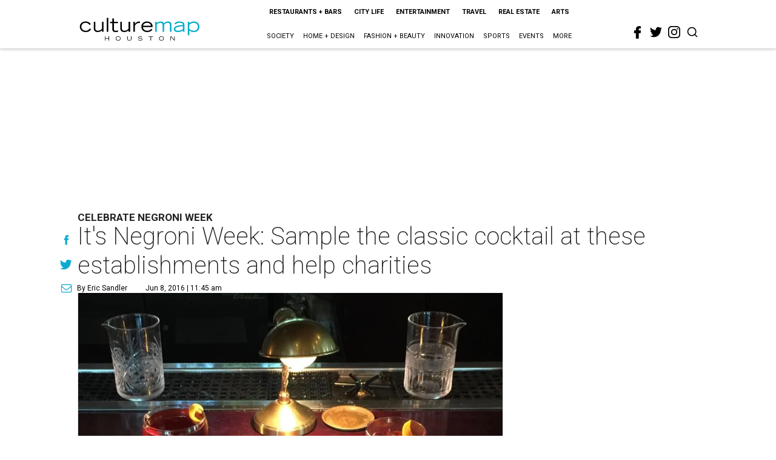

--- FILE ---
content_type: text/html; charset=utf-8
request_url: https://houston.culturemap.com/06-06-16-negroni-week-in-houston/?rebelltitem=4
body_size: 70950
content:
<!DOCTYPE html><!-- Powered by RebelMouse. https://www.rebelmouse.com --><html lang="en"><head prefix="og: https://ogp.me/ns# article: https://ogp.me/ns/article#"><script type="application/ld+json">{"@context":"https://schema.org","@type":"NewsArticle","author":{"@type":"Person","description":"As CultureMap Houston's city editor, Eric keeps his eyes on Houston's ever-evolving cultural landscape. He works with the site's editorial team to keep CultureMap readers informed on the latest happenings in restaurants, the art world, entertainment, and more. He also hosts CultureMap's weekly podcast \"What's Eric Eating.\" Eric is a native Houstonian. He lives in the Third Ward with dog Matzo.","identifier":"22244295","image":{"@type":"ImageObject","url":"https://houston.culturemap.com/media-library/eyJhbGciOiJIUzI1NiIsInR5cCI6IkpXVCJ9.eyJpbWFnZSI6Imh0dHBzOi8vYXNzZXRzLnJibC5tcy8zMTUzOTQ4MS9vcmlnaW4uanBnIiwiZXhwaXJlc19hdCI6MTc4MDIxOTE1OH0.y8oDmWnt4tCJd2rZke5KTJWKpG8gnUS5XYP-pipLgwU/image.jpg?width=210"},"name":"Eric Sandler","url":"https://houston.culturemap.com/u/eric"},"dateModified":"2022-09-10T19:20:45Z","datePublished":"2016-06-08T16:45:00Z","description":"Celebrate Negroni Week","headline":"It's Negroni Week: Sample the classic cocktail at these establishments and help charities","image":[{"@type":"ImageObject","height":600,"url":"https://houston.culturemap.com/media-library/wooster-s-garden-negroni-week.jpg?id=31649221&width=980","width":1200}],"keywords":["fundraisers","cocktails","drinks"],"mainEntityOfPage":{"@id":"https://houston.culturemap.com/news/restaurants-bars/06-06-16-negroni-week-in-houston/?rebelltitem=4","@type":"WebPage"},"publisher":{"@type":"Organization","logo":{"@type":"ImageObject","url":"https://houston.culturemap.com/media-library/eyJhbGciOiJIUzI1NiIsInR5cCI6IkpXVCJ9.eyJpbWFnZSI6Imh0dHBzOi8vYXNzZXRzLnJibC5tcy8zMTczMjk3OC9vcmlnaW4ucG5nIiwiZXhwaXJlc19hdCI6MTgwODU3NTE0NX0.oyYryEao9LS0K8niv8bX0OEhwgMAE5xsoxsbKS8oUh4/image.png?width=210"},"name":"CultureMap Houston"},"url":"https://houston.culturemap.com/news/restaurants-bars/06-06-16-negroni-week-in-houston/?rebelltitem=4"}</script><meta charset="utf-8"/><link rel="canonical" href="https://houston.culturemap.com/news/restaurants-bars/06-06-16-negroni-week-in-houston/"/><meta property="fb:app_id" content="200167090048537"/><meta name="twitter:site" content="@CultureMap Houston"/><meta name="twitter:site:id" content="621318757"/><meta property="og:type" content="article"/><meta property="og:url" content="https://houston.culturemap.com/news/restaurants-bars/06-06-16-negroni-week-in-houston/?rebelltitem=4"/><meta property="og:site_name" content="CultureMap Houston"/><meta property="og:image" content="https://houston.culturemap.com/media-library/wooster-s-garden-negroni-week.jpg?id=31649221&width=1200&height=600"/><meta property="og:image:width" content="1200"/><meta property="og:image:height" content="600"/><meta property="og:title" content="All Negronis are only $10 at Wooster&#39;s Garden."/><meta property="og:description" content="Celebrate Negroni Week"/><meta name="description" content="Celebrate Negroni Week"/><meta name="keywords" content="fundraisers, cocktails, drinks"/><meta name="referrer" content="always"/><meta name="twitter:card" content="summary_large_image"/><meta name="twitter:image" content="https://houston.culturemap.com/media-library/wooster-s-garden-negroni-week.jpg?id=31649221&width=1200&height=600"/><link rel="preconnect" href="https://assets.rebelmouse.io/" crossorigin="anonymous"/><link rel="preconnect" href="https://user-stats.rbl.ms/" crossorigin="anonymous"/><link rel="preconnect" href="https://pages-stats.rbl.ms/" crossorigin="anonymous"/><!--link rel="preload" href="https://static.rbl.ms/static/fonts/fontawesome/fontawesome-mini.woff" as="font" type="font/woff2" crossorigin--><script class="rm-i-script">window.REBELMOUSE_BOOTSTRAP_DATA = {"isUserLoggedIn": false, "site": {"id": 19034206, "isCommunitySite": false}, "runner": {"id": 19034206}, "post": {"id": 2656281576, "sections": [0, 552453696], "shareUrl": "https%3A%2F%2Fhouston.culturemap.com%2Fnews%2Frestaurants-bars%2F06-06-16-negroni-week-in-houston%2F", "status": 0, "tags": ["fundraisers", "cocktails", "drinks"]}, "path": "/06-06-16-negroni-week-in-houston/", "pathParams": {"sections": "", "slug": "06-06-16-negroni-week-in-houston"}, "resourceId": "pp_2656281576", "fbId": "200167090048537", "fbAppVersion": "v2.5", "clientGaId": "UA-9940336-1", "messageBusUri": "wss://messages.rebelmouse.io", "section": {"id": null}, "tag": {"slug": null, "isSection": false}, "fullBootstrapUrl": "/res/bootstrap/data.js?site_id=19034206\u0026resource_id=pp_2656281576\u0026path_params=%7B%22sections%22%3A%22%22%2C%22slug%22%3A%2206-06-16-negroni-week-in-houston%22%7D\u0026rebelltitem=4\u0026override_device=desktop\u0026post_id=2656281576", "whitelabel_menu": {}, "useRiver": false, "engine": {"recaptchaSiteKey": null, "lazyLoadShortcodeImages": true, "backButtonGoToPage": true, "changeParticleUrlScroll": false, "countKeepReadingAsPageview": true, "defaultVideoPlayer": "", "theoPlayerLibraryLocation": "", "trackPageViewOnParticleUrlScroll": false, "webVitalsSampleRate": 100, "overrideDevicePixelRatio": null, "image_quality_level": 50, "sendEventsToCurrentDomain": false, "enableLoggedOutUserTracking": false, "useSmartLinks2": true}};
    </script><script class="rm-i-script">window.REBELMOUSE_BASE_ASSETS_URL = "https://houston.culturemap.com/static/dist/social-ux/";
        window.REBELMOUSE_BASE_SSL_DOMAIN = "https://houston.culturemap.com";
        window.REBELMOUSE_TASKS_QUEUE = [];
        window.REBELMOUSE_LOW_TASKS_QUEUE = [];
        window.REBELMOUSE_LOWEST_TASKS_QUEUE = [];
        window.REBELMOUSE_ACTIVE_TASKS_QUEUE = [];
        window.REBELMOUSE_STDLIB = {};
        window.RM_OVERRIDES = {};
        window.RM_AD_LOADER = [];
    </script><script src="https://houston.culturemap.com/static/dist/social-ux/main.6bc7945fceb0d1ce31d3.bundle.mjs" class="rm-i-script" type="module" async="async" data-js-app="true" data-src-host="https://houston.culturemap.com" data-src-file="main.mjs"></script><script src="https://houston.culturemap.com/static/dist/social-ux/main.da8512cbfe75950eb816.bundle.js" class="rm-i-script" nomodule="nomodule" defer="defer" data-js-app="true" data-src-host="https://houston.culturemap.com" data-src-file="main.js"></script><script src="https://houston.culturemap.com/static/dist/social-ux/runtime.5f2854bedb02943ff2a5.bundle.mjs" class="rm-i-script" type="module" async="async" data-js-app="true" data-src-host="https://houston.culturemap.com" data-src-file="runtime.mjs"></script><script src="https://houston.culturemap.com/static/dist/social-ux/runtime.5fe7c9a46d72403f8fd3.bundle.js" class="rm-i-script" nomodule="nomodule" defer="defer" data-js-app="true" data-src-host="https://houston.culturemap.com" data-src-file="runtime.js"></script><!-- we collected enough need to fix it first before turn in back on--><!--script src="//cdn.ravenjs.com/3.16.0/raven.min.js" crossorigin="anonymous"></script--><!--script type="text/javascript">
        Raven.config('https://6b64f5cc8af542cbb920e0238864390a@sentry.io/147999').install();
    </script--><script class="rm-i-script">
        if ('serviceWorker' in navigator) {
          window.addEventListener('load', function() {
            navigator.serviceWorker.register('/sw.js').then(function(registration) {
              console.log('ServiceWorker registration successful with scope: ', registration.scope);
            }, function(err) {
              console.log('ServiceWorker registration failed: ', err);
            });
          });
        } else {
          console.log('ServiceWorker not enabled');
        }
    </script><script class="rm-i-script">
        // fallback error prone google tag setup
        var googletag = googletag || {};
        googletag.cmd = googletag.cmd || [];
    </script><meta http-equiv="X-UA-Compatible" content="IE=edge"/><link rel="alternate" type="application/rss+xml" title="CultureMap Houston" href="/feeds/news/restaurants-bars.rss"/><meta name="viewport" content="width=device-width,initial-scale=1,minimum-scale=1.0"/><!-- TODO: move the default value from here --><title>All Negronis are only $10 at Wooster's Garden. - CultureMap Houston</title><style class="rm-i-styles">
        article,aside,details,figcaption,figure,footer,header,hgroup,nav,section{display:block;}audio,canvas,video{display:inline-block;}audio:not([controls]){display:none;}[hidden]{display:none;}html{font-size:100%;-webkit-text-size-adjust:100%;-ms-text-size-adjust:100%;}body{margin:0;font-size:1em;line-height:1.4;}body,button,input,select,textarea{font-family:Tahoma,sans-serif;color:#5A5858;}::-moz-selection{background:#145A7C;color:#fff;text-shadow:none;}::selection{background:#145A7C;color:#fff;text-shadow:none;}:focus{outline:5px auto #2684b1;}a:hover,a:active{outline:0;}abbr[title]{border-bottom:1px dotted;}b,strong{font-weight:bold;}blockquote{margin:1em 40px;}dfn{font-style:italic;}hr{display:block;height:1px;border:0;border-top:1px solid #ccc;margin:1em 0;padding:0;}ins{background:#ff9;color:#000;text-decoration:none;}mark{background:#ff0;color:#000;font-style:italic;font-weight:bold;}pre,code,kbd,samp{font-family:monospace,serif;_font-family:'courier new',monospace;font-size:1em;}pre{white-space:pre;white-space:pre-wrap;word-wrap:break-word;}q{quotes:none;}q:before,q:after{content:"";content:none;}small{font-size:85%;}sub,sup{font-size:75%;line-height:0;position:relative;vertical-align:baseline;}sup{top:-0.5em;}sub{bottom:-0.25em;}ul,ol{margin:1em 0;padding:0 0 0 40px;}dd{margin:0 0 0 40px;}nav ul,nav ol{list-style:none;list-style-image:none;margin:0;padding:0;}img{border:0;-ms-interpolation-mode:bicubic;vertical-align:middle;}svg:not(:root){overflow:hidden;}figure{margin:0;}form{margin:0;}fieldset{border:0;margin:0;padding:0;}label{cursor:pointer;}legend{border:0;padding:0;}button,input{line-height:normal;}button,input[type="button"],input[type="reset"],input[type="submit"]{cursor:pointer;-webkit-appearance:button;}input[type="checkbox"],input[type="radio"]{box-sizing:border-box;padding:0;}input[type="search"]{-webkit-appearance:textfield;box-sizing:content-box;}input[type="search"]::-webkit-search-decoration{-webkit-appearance:none;}button::-moz-focus-inner,input::-moz-focus-inner{border:0;padding:0;}textarea{overflow:auto;vertical-align:top;resize:vertical;}input:invalid,textarea:invalid{background-color:#fccfcc;}table{border-collapse:collapse;border-spacing:0;}td{vertical-align:top;}.ir{display:block;border:0;text-indent:-999em;overflow:hidden;background-color:transparent;background-repeat:no-repeat;text-align:left;direction:ltr;}.ir br{display:none;}.hidden{display:none !important;visibility:hidden;}.visuallyhidden{border:0;clip:rect(0 0 0 0);height:1px;margin:-1px;overflow:hidden;padding:0;position:absolute;width:1px;}.visuallyhidden.focusable:active,.visuallyhidden.focusable:focus{clip:auto;height:auto;margin:0;overflow:visible;position:static;width:auto;}.invisible{visibility:hidden;}.clearfix:before,.clearfix:after{content:"";display:table;}.clearfix:after{clear:both;}.clearfix{zoom:1;}.zindex20{z-index:20;}.zindex30{z-index:30;}.zindex40{z-index:40;}.zindex50{z-index:50;}html{font-size:19pxpx;line-height:1.5;color:rgba(34, 34, 34, 1);font-weight:normal;}body,button,input,select,textarea{color:rgba(34, 34, 34, 1);}.col,body{font-size:1.6rem;line-height:1.5;}a{color:#0ea9cf;text-decoration:none;}a:hover{color:rgba(0, 0, 0, 1);text-decoration:none;}.with-primary-color{color:#0ea9cf;}.with-primary-color:hover{color:rgba(0, 0, 0, 1);}.js-tab,.js-keep-reading,.js-toggle{cursor:pointer;}.noselect{-webkit-touch-callout:none;-webkit-user-select:none;-khtml-user-select:none;-moz-user-select:none;-ms-user-select:none;user-select:none;}.tabs__tab{display:inline-block;padding:10px;}.tabs__tab-content{display:none;}.tabs__tab-content.active{display:block;}button:focus,input[type="text"],input[type="email"]{outline:0;}audio,canvas,iframe,img,svg,video{vertical-align:middle;max-width:100%;}textarea{resize:vertical;}.main{background-color:rgba(255, 255, 255, 1);position:relative;overflow:hidden;}.valign-wrapper{display:-webkit-flex;display:-ms-flexbox;display:flex;-webkit-align-items:center;-ms-flex-align:center;align-items:center;}.valign-wrapper .valign{display:block;}#notification{position:fixed;}.article-module__controls-placeholder{position:absolute;}.display-block{display:block;}.cover-all{position:absolute;width:100%;height:100%;}.full-width{width:100%;}.fa{font-family:FontAwesome,"fontawesome-mini" !important;}.fa.fa-instagram{font-size:1.15em;}.fa-googleplus:before{content:"\f0d5";}.post-partial,.overflow-visible{overflow:visible !important;}.attribute-data{margin:0 10px 10px 0;padding:5px 10px;background-color:#0ea9cf;color:white;border-radius:3px;margin-bottom:10px;display:inline-block;}.attribute-data[value=""]{display:none;}.badge{display:inline-block;overflow:hidden;}.badge-image{border-radius:100%;}.js-expandable.expanded .js-expand,.js-expandable:not(.expanded) .js-contract{display:none;}.js-scroll-trigger{display:block;width:100%;}.sticky-target:not(.legacy){position:fixed;opacity:0;top:0;will-change:transform;transform:translate3d(0px,0px,0px);}.sticky-target.legacy{position:relative;}.sticky-target.legacy.sticky-active{position:fixed;}.color-inherit:hover,.color-inherit{color:inherit;}.js-appear-on-expand{transition:all 350ms;height:0;overflow:hidden;opacity:0;}.content-container{display:none;}.expanded .content-container{display:block;}.expanded .js-appear-on-expand{opacity:1;height:auto;}.logged-out-user .js-appear-on-expand{height:0;opacity:0;}.h1,.h2{margin:0;padding:0;font-size:1em;font-weight:normal;}.lazyload-placeholder{display:none;position:absolute;text-align:center;background:rgba(0,0,0,0.1);top:0;bottom:0;left:0;right:0;}div[runner-lazy-loading] .lazyload-placeholder,iframe[runner-lazy-loading] + .lazyload-placeholder{display:block;}.abs-pos-center{position:absolute;top:0;bottom:0;left:0;right:0;margin:auto;}.relative{position:relative;}.runner-spinner{position:absolute;top:0;bottom:0;left:0;right:0;margin:auto;width:50px;}.runner-spinner:before{content:"";display:block;padding-top:100%;}.rm-non-critical-loaded .runner-spinner-circular{animation:rotate 2s linear infinite;height:100%;transform-origin:center center;width:100%;position:absolute;top:0;bottom:0;left:0;right:0;margin:auto;}.position-relative{position:relative;}.collection-button{display:inline-block;}.rm-non-critical-loaded .runner-spinner-path{stroke-dasharray:1,200;stroke-dashoffset:0;animation:dash 1.5s ease-in-out infinite,color 6s ease-in-out infinite;stroke-linecap:round;}.pagination-container .pagination-wrapper{display:flex;align-items:center;}.pagination-container .pagination-wrapper a{color:rgba(59,141,242,1);margin:0 5px;}@keyframes rotate{100%{transform:rotate(360deg);}}@keyframes dash{0%{stroke-dasharray:1,200;stroke-dashoffset:0;}50%{stroke-dasharray:89,200;stroke-dashoffset:-35px;}100%{stroke-dasharray:89,200;stroke-dashoffset:-124px;}}@keyframes color{100%,0%{stroke:rgba(255,255,255,1);}40%{stroke:rgba(255,255,255,0.6);}66%{stroke:rgba(255,255,255,0.9);}80%,90%{stroke:rgba(255,255,255,0.7);}}.js-section-loader-feature-container > .slick-list > .slick-track > .slick-slide:not(.slick-active){height:0;visibility:hidden;}.rebellt-item-media-container .instagram-media{margin-left:auto !important;margin-right:auto !important;}.js-hidden-panel{position:fixed;top:0;left:0;right:0;transition:all 300ms;z-index:10;}.js-hidden-panel.active{transform:translate3d(0,-100%,0);}.content{margin-left:auto;margin-right:auto;max-width:1100px;width:90%;}.ad-tag{text-align:center;}.ad-tag__inner{display:inline-block;}.content .ad-tag{margin-left:-5%;margin-right:-5%;}@media (min-width:768px){.content .ad-tag{margin-left:auto;margin-right:auto;}}.user-prefs{display:none;}.no-mb:not(:last-child){margin-bottom:0;}.no-mt:not(:first-child){margin-top:0;}.sm-mt-0:not(:empty):before,.sm-mt-1:not(:empty):before,.sm-mt-2:not(:empty):before,.sm-mb-0:not(:empty):after,.sm-mb-1:not(:empty):after,.sm-mb-2:not(:empty):after,.md-mt-0:not(:empty):before,.md-mt-1:not(:empty):before,.md-mt-2:not(:empty):before,.md-mb-0:not(:empty):after,.md-mb-1:not(:empty):after,.md-mb-2:not(:empty):after,.lg-mt-0:not(:empty):before,.lg-mt-1:not(:empty):before,.lg-mt-2:not(:empty):before,.lg-mb-0:not(:empty):after,.lg-mb-1:not(:empty):after,.lg-mb-2:not(:empty):after{content:'';display:block;overflow:hidden;}.sm-mt-0:not(:empty):before{margin-bottom:0;}.sm-mt-0 > *{margin-top:0;}.sm-mt-1:not(:empty):before{margin-bottom:-10px;}.sm-mt-1 > *{margin-top:10px;}.sm-mt-2:not(:empty):before{margin-bottom:-20px;}.sm-mt-2 > *{margin-top:20px;}.sm-mb-0:not(:empty):after{margin-top:0;}.sm-mb-0 > *{margin-bottom:0;}.sm-mb-1:not(:empty):after{margin-top:-10px;}.sm-mb-1 > *{margin-bottom:10px;}.sm-mb-2:not(:empty):after{margin-top:-20px;}.sm-mb-2 > *{margin-bottom:20px;}@media (min-width:768px){.md-mt-0:not(:empty):before{margin-bottom:0;}.md-mt-0 > *{margin-top:0;}.md-mt-1:not(:empty):before{margin-bottom:-10px;}.md-mt-1 > *{margin-top:10px;}.md-mt-2:not(:empty):before{margin-bottom:-20px;}.md-mt-2 > *{margin-top:20px;}.md-mb-0:not(:empty):after{margin-top:0;}.md-mb-0 > *{margin-bottom:0;}.md-mb-1:not(:empty):after{margin-top:-10px;}.md-mb-1 > *{margin-bottom:10px;}.md-mb-2:not(:empty):after{margin-top:-20px;}.md-mb-2 > *{margin-bottom:20px;}}@media (min-width:1024px){.lg-mt-0:not(:empty):before{margin-bottom:0;}.lg-mt-0 > *{margin-top:0;}.lg-mt-1:not(:empty):before{margin-bottom:-10px;}.lg-mt-1 > *{margin-top:10px;}.lg-mt-2:not(:empty):before{margin-bottom:-20px;}.lg-mt-2 > *{margin-top:20px;}.lg-mb-0:not(:empty):after{margin-top:0;}.lg-mb-0 > *{margin-bottom:0;}.lg-mb-1:not(:empty):after{margin-top:-10px;}.lg-mb-1 > *{margin-bottom:10px;}.lg-mb-2:not(:empty):after{margin-top:-20px;}.lg-mb-2 > *{margin-bottom:20px;}}.sm-cp-0{padding:0;}.sm-cp-1{padding:10px;}.sm-cp-2{padding:20px;}@media (min-width:768px){.md-cp-0{padding:0;}.md-cp-1{padding:10px;}.md-cp-2{padding:20px;}}@media (min-width:1024px){.lg-cp-0{padding:0;}.lg-cp-1{padding:10px;}.lg-cp-2{padding:20px;}}.mb-2 > *{margin-bottom:20px;}.mb-2 > :last-child{margin-bottom:0;}.v-sep > *{margin-bottom:20px;}@media (min-width:768px){.v-sep > *{margin-bottom:40px;}}.v-sep > *:last-child{margin-bottom:0;}@media only screen and (max-width:767px){.hide-mobile{display:none !important;}}@media only screen and (max-width:1023px){.hide-tablet-and-mobile{display:none !important;}}@media only screen and (min-width:768px){.hide-tablet-and-desktop{display:none !important;}}@media only screen and (min-width:768px) and (max-width:1023px){.hide-tablet{display:none !important;}}@media only screen and (min-width:1024px){.hide-desktop{display:none !important;}}.row.px10{margin-left:-10px;margin-right:-10px;}.row.px10 > .col{padding-left:10px;padding-right:10px;}.row.px20{margin-left:-20px;margin-right:-20px;}.row.px20 > .col{padding-left:20px;padding-right:20px;}.row{margin-left:auto;margin-right:auto;overflow:hidden;}.row:after{content:'';display:table;clear:both;}.row:not(:empty){margin-bottom:-20px;}.col{margin-bottom:20px;}@media (min-width:768px){.col{margin-bottom:40px;}.row:not(:empty){margin-bottom:-40px;}}.row .col{float:left;box-sizing:border-box;}.row .col.pull-right{float:right;}.row .col.s1{width:8.3333333333%;}.row .col.s2{width:16.6666666667%;}.row .col.s3{width:25%;}.row .col.s4{width:33.3333333333%;}.row .col.s5{width:41.6666666667%;}.row .col.s6{width:50%;}.row .col.s7{width:58.3333333333%;}.row .col.s8{width:66.6666666667%;}.row .col.s9{width:75%;}.row .col.s10{width:83.3333333333%;}.row .col.s11{width:91.6666666667%;}.row .col.s12{width:100%;}@media only screen and (min-width:768px){.row .col.m1{width:8.3333333333%;}.row .col.m2{width:16.6666666667%;}.row .col.m3{width:25%;}.row .col.m4{width:33.3333333333%;}.row .col.m5{width:41.6666666667%;}.row .col.m6{width:50%;}.row .col.m7{width:58.3333333333%;}.row .col.m8{width:66.6666666667%;}.row .col.m9{width:75%;}.row .col.m10{width:83.3333333333%;}.row .col.m11{width:91.6666666667%;}.row .col.m12{width:100%;}}@media only screen and (min-width:1024px){.row .col.l1{width:8.3333333333%;}.row .col.l2{width:16.6666666667%;}.row .col.l3{width:25%;}.row .col.l4{width:33.3333333333%;}.row .col.l5{width:41.6666666667%;}.row .col.l6{width:50%;}.row .col.l7{width:58.3333333333%;}.row .col.l8{width:66.6666666667%;}.row .col.l9{width:75%;}.row .col.l10{width:83.3333333333%;}.row .col.l11{width:91.6666666667%;}.row .col.l12{width:100%;}}.widget{position:relative;box-sizing:border-box;}.widget:hover .widget__headline a{color:rgba(0, 0, 0, 1);}.widget__headline{color:rgba(34, 34, 34, 1);cursor:pointer;}.widget__headline-text{font-family:inherit;color:inherit;word-break:break-word;}.widget__section-text{display:block;}.image,.widget__image{background-position:center;background-repeat:no-repeat;background-size:cover;display:block;z-index:0;}.widget__play{position:absolute;width:100%;height:100%;text-align:center;}.rm-widget-image-holder{position:relative;}.rm-video-holder{position:absolute;width:100%;height:100%;top:0;left:0;}.rm-zindex-hidden{display:none;z-index:-1;}.rm-widget-image-holder .widget__play{top:0;left:0;}.image.no-image{background-color:#e4e4e4;}.widget__video{position:relative;}.widget__video .rm-scrop-spacer{padding-bottom:56.25%;}.widget__video.rm-video-tiktok{max-width:605px;}.widget__video video,.widget__video iframe{position:absolute;top:0;left:0;height:100%;}.widget__product-vendor{font-size:1.5em;line-height:1.5;margin:25px 0;}.widget__product-buy-link{margin:15px 0;}.widget__product-buy-link-btn{background-color:#000;color:#fff;display:inline-block;font-size:1.6rem;line-height:1em;padding:1.25rem;font-weight:700;}.widget__product-buy-btn:hover{color:#fff;}.widget__product-price{font-size:1.5em;line-height:1.5;margin:25px 0;}.widget__product-compare-at-price{text-decoration:line-through;}.rebellt-item.is--mobile,.rebellt-item.is--tablet{margin-bottom:0.85em;}.rebellt-item.show_columns_on_mobile.col2,.rebellt-item.show_columns_on_mobile.col3{display:inline-block;vertical-align:top;}.rebellt-item.show_columns_on_mobile.col2{width:48%;}.rebellt-item.show_columns_on_mobile.col3{width:32%;}@media only screen and (min-width:768px){.rebellt-item.col2:not(.show_columns_on_mobile),.rebellt-item.col3:not(.show_columns_on_mobile){display:inline-block;vertical-align:top;}.rebellt-item.col2:not(.show_columns_on_mobile){width:48%;}.rebellt-item.col3:not(.show_columns_on_mobile){width:32%;}}.rebellt-item.parallax{background-size:cover;background-attachment:fixed;position:relative;left:calc(-50vw + 50%);width:100vw;min-height:100vh;padding:0 20%;box-sizing:border-box;max-width:inherit;text-align:center;z-index:3;}.rebellt-item.parallax.is--mobile{background-position:center;margin-bottom:0;padding:0 15%;}.rebellt-item.parallax.has-description:before,.rebellt-item.parallax.has-description:after{content:"";display:block;padding-bottom:100%;}.rebellt-item.parallax.has-description.is--mobile:before,.rebellt-item.parallax.has-description.is--mobile:after{padding-bottom:90vh;}.rebellt-item.parallax h3,.rebellt-item.parallax p{color:white;text-shadow:1px 0 #000;}.rebellt-item.parallax.is--mobile p{font-size:18px;font-weight:400;}.rebellt-ecommerce h3{font-size:1.8em;margin-bottom:15px;}.rebellt-ecommerce--vendor{font-size:1.5em;line-height:1.5;margin:25px 0;}.rebellt-ecommerce--price{font-size:1.5em;line-height:1.5;margin:25px 0;}.rebellt-ecommerce--compare-at-price{text-decoration:line-through;}.rebellt-ecommerce--buy{margin:15px 0;}.rebellt-ecommerce--btn{background-color:#000;color:#fff;display:inline-block;font-size:1.6rem;line-height:1em;padding:1.25rem;font-weight:700;}.rebellt-ecommerce--btn:hover{color:#fff;}.rebelbar.skin-simple{height:50px;line-height:50px;color:rgba(34, 34, 34, 1);font-size:1.2rem;border-left:none;border-right:none;background-color:#fff;}.rebelbar.skin-simple .rebelbar__inner{position:relative;height:100%;margin:0 auto;padding:0 20px;max-width:1300px;}.rebelbar.skin-simple .logo{float:left;}.rebelbar.skin-simple .logo__image{max-height:50px;max-width:190px;}.rebelbar--fake.skin-simple{position:relative;border-color:#fff;}.rebelbar--fixed.skin-simple{position:absolute;width:100%;z-index:3;}.with-fixed-header .rebelbar--fixed.skin-simple{position:fixed;top:0;}.rebelbar.skin-simple .rebelbar__menu-toggle{position:relative;cursor:pointer;float:left;text-align:center;font-size:0;width:50px;margin-left:-15px;height:100%;color:rgba(34, 34, 34, 1);}.rebelbar.skin-simple i{vertical-align:middle;display:inline-block;font-size:20px;}.rebelbar.skin-simple .rebelbar__menu-toggle:hover{color:rgba(0, 0, 0, 1);}.rebelbar.skin-simple .rebelbar__section-links{display:none;padding:0 100px 0 40px;overflow:hidden;height:100%;}.rebelbar.skin-simple .rebelbar__section-list{margin:0 -15px;height:100%;}.rebelbar.skin-simple .rebelbar__section-links li{display:inline-block;padding:0 15px;text-align:left;}.rebelbar.skin-simple .rebelbar__section-link{color:rgba(34, 34, 34, 1);display:block;font-size:1.8rem;font-weight:400;text-decoration:none;}.rebelbar.skin-simple .rebelbar__section-link:hover{color:rgba(0, 0, 0, 1);}.rebelbar.skin-simple .rebelbar__sharebar.sharebar{display:none;}.rebelbar.skin-simple .rebelbar__section-list.js--active .rebelbar__more-sections-button{visibility:visible;}.rebelbar.skin-simple .rebelbar__more-sections-button{cursor:pointer;visibility:hidden;}.rebelbar.skin-simple #rebelbar__more-sections{visibility:hidden;position:fixed;line-height:70px;left:0;width:100%;background-color:#1f1f1f;}.rebelbar.skin-simple #rebelbar__more-sections a{color:white;}.rebelbar.skin-simple #rebelbar__more-sections.opened{visibility:visible;}@media only screen and (min-width:768px){.rebelbar.skin-simple .rebelbar__menu-toggle{margin-right:15px;}.rebelbar.skin-simple{height:100px;line-height:100px;font-weight:700;}.rebelbar.skin-simple .logo__image{max-width:350px;max-height:100px;}.rebelbar.skin-simple .rebelbar__inner{padding:0 40px;}.rebelbar.skin-simple .rebelbar__sharebar.sharebar{float:left;margin-top:20px;margin-bottom:20px;padding-left:40px;}}@media (min-width:960px){.rebelbar.skin-simple .rebelbar__section-links{display:block;}.with-floating-shares .rebelbar.skin-simple .search-form{display:none;}.with-floating-shares .rebelbar.skin-simple .rebelbar__sharebar.sharebar{display:block;}.with-floating-shares .rebelbar.skin-simple .rebelbar__section-links{display:none;}}.menu-global{display:none;width:100%;position:fixed;z-index:3;color:white;background-color:#1a1a1a;height:100%;font-size:1.8rem;overflow-y:auto;overflow-x:hidden;line-height:1.6em;}@media (min-width:768px){.menu-global{display:block;max-width:320px;top:0;-webkit-transform:translate(-320px,0);transform:translate(-320px,0);transform:translate3d(-320px,0,0);}.menu-global,.all-content-wrapper{transition:transform .2s cubic-bezier(.2,.3,.25,.9);}}.menu-overlay{position:fixed;top:-100%;left:0;height:0;width:100%;cursor:pointer;visibility:hidden;opacity:0;transition:opacity 200ms;}.menu-opened .menu-overlay{visibility:visible;height:100%;z-index:1;opacity:1;top:0;}@media only screen and (min-width:768px){.menu-opened .menu-overlay{z-index:10;background:rgba(255,255,255,.6);}}@media (min-width:960px){.logged-out-user .rebelbar.skin-simple .menu-overlay{display:none;}}@media (min-width:600px){.rm-resized-container-5{width:5%;}.rm-resized-container-10{width:10%;}.rm-resized-container-15{width:15%;}.rm-resized-container-20{width:20%;}.rm-resized-container-25{width:25%;}.rm-resized-container-30{width:30%;}.rm-resized-container-35{width:35%;}.rm-resized-container-40{width:40%;}.rm-resized-container-45{width:45%;}.rm-resized-container-50{width:50%;}.rm-resized-container-55{width:55%;}.rm-resized-container-60{width:60%;}.rm-resized-container-65{width:65%;}.rm-resized-container-70{width:70%;}.rm-resized-container-75{width:75%;}.rm-resized-container-80{width:80%;}.rm-resized-container-85{width:85%;}.rm-resized-container-90{width:90%;}.rm-resized-container-95{width:95%;}.rm-resized-container-100{width:100%;}}.rm-embed-container{position:relative;}.rm-embed-container.rm-embed-instagram{max-width:540px;}.rm-embed-container.rm-embed-tiktok{max-width:572px;min-height:721px;}.rm-embed-container.rm-embed-tiktok blockquote,.rm-embed-twitter blockquote{all:revert;}.rm-embed-container.rm-embed-tiktok blockquote{margin-left:0;margin-right:0;position:relative;}.rm-embed-container.rm-embed-tiktok blockquote,.rm-embed-container.rm-embed-tiktok blockquote > iframe,.rm-embed-container.rm-embed-tiktok blockquote > section{width:100%;min-height:721px;display:block;}.rm-embed-container.rm-embed-tiktok blockquote > section{position:absolute;top:0;left:0;right:0;bottom:0;display:flex;align-items:center;justify-content:center;flex-direction:column;text-align:center;}.rm-embed-container.rm-embed-tiktok blockquote > section:before{content:"";display:block;width:100%;height:300px;border-radius:8px;}.rm-embed-container > .rm-embed,.rm-embed-container > .rm-embed-holder{position:absolute;top:0;left:0;}.rm-embed-holder{display:block;height:100%;width:100%;display:flex;align-items:center;}.rm-embed-container > .rm-embed-spacer{display:block;}.rm-embed-twitter{max-width:550px;margin-top:10px;margin-bottom:10px;}.rm-embed-twitter blockquote{position:relative;height:100%;width:100%;flex-direction:column;display:flex;align-items:center;justify-content:center;flex-direction:column;text-align:center;}.rm-embed-twitter:not(.rm-off) .twitter-tweet{margin:0 !important;}.logo__image,.image-element__img,.rm-lazyloadable-image{max-width:100%;height:auto;}.logo__image,.image-element__img{width:auto;}@media (max-width:768px){.rm-embed-spacer.rm-embed-spacer-desktop{display:none;}}@media (min-width:768px){.rm-embed-spacer.rm-embed-spacer-mobile{display:none;}}.sharebar{margin:0 -4px;padding:0;font-size:0;line-height:0;}.sharebar a{color:#fff;}.sharebar a:hover{text-decoration:none;color:#fff;}.sharebar .share,.sharebar .share-plus{display:inline-block;margin:0 4px;font-size:14px;font-weight:400;padding:0 10px;width:20px;min-width:20px;height:40px;line-height:38px;text-align:center;vertical-align:middle;border-radius:2px;}.sharebar .share-plus i,.sharebar .share i{display:inline-block;vertical-align:middle;}.sharebar .hide-button{display:none;}.sharebar.enable-panel .hide-button{display:inline-block;}.sharebar.enable-panel .share-plus{display:none;}.sharebar.with-first-button-caption:not(.enable-panel) .share:first-child{width:68px;}.sharebar.with-first-button-caption:not(.enable-panel) .share:first-child:after{content:'Share';padding-left:5px;vertical-align:middle;}.sharebar--fixed{display:none;position:fixed;bottom:0;z-index:1;text-align:center;width:100%;left:0;margin:20px auto;}.with-floating-shares .sharebar--fixed{display:block;}.sharebar.fly_shared:not(.enable-panel) .share:nth-child(5){display:none;}.share-media-panel .share-media-panel-pinit{position:absolute;right:0;bottom:0;background-color:transparent;}.share-media-panel-pinit_share{background-image:url('/static/img/whitelabel/runner/spritesheets/pin-it-sprite.png');background-color:#BD081C;background-position:-1px -17px;border-radius:4px;float:right;height:34px;margin:7px;width:60px;background-size:194px auto;}.share-media-panel-pinit_share:hover{opacity:.9;}@media (min-width:768px){.sharebar .share-plus .fa,.sharebar .share .fa{font-size:22px;}.sharebar .share,.sharebar .share-plus{padding:0 15px;width:30px;min-width:30px;height:60px;line-height:60px;margin:0 4px;font-size:16px;}.sharebar.with-first-button-caption:not(.enable-panel) .share:first-child{width:180px;}.sharebar.with-first-button-caption:not(.enable-panel) .share:first-child:after{content:'Share this story';padding-left:10px;vertical-align:middle;text-transform:uppercase;}.share-media-panel-pinit_share{background-position:-60px -23px;height:45px;margin:10px;width:80px;}}.action-btn{display:block;font-size:1.6rem;color:#0ea9cf;cursor:pointer;border:2px solid #0ea9cf;border-color:#0ea9cf;border-radius:2px;line-height:1em;padding:1.6rem;font-weight:700;text-align:center;}.action-btn:hover{color:rgba(0, 0, 0, 1);border:2px solid rgba(0, 0, 0, 1);border-color:rgba(0, 0, 0, 1);}.section-headline__text{font-size:3rem;font-weight:700;line-height:1;}.section-headline__text{color:rgba(34, 34, 34, 1);}@media (min-width:768px){.section-headline__text{font-size:3.6rem;}.content__main .section-headline__text{margin-top:-.3rem;margin-bottom:2rem;}}.module-headline__text{font-size:3rem;font-weight:700;color:#808080;}@media (min-width:768px){.module-headline__text{font-size:3.6rem;}}.search-form{position:absolute;top:0;right:20px;z-index:1;}.search-form__text-input{display:none;height:42px;font-size:1.3rem;background-color:#f4f4f4;border:none;color:#8f8f8f;text-indent:10px;padding:0;width:220px;position:absolute;right:-10px;top:0;bottom:0;margin:auto;}.search-form .search-form__submit{display:none;position:relative;border:none;bottom:2px;background-color:transparent;}.search-form__text-input:focus,.search-form__submit:focus{border:0 none;-webkit-box-shadow:none;-moz-box-shadow:none;box-shadow:none;outline:0 none;}.show-search .search-form__close{position:absolute;display:block;top:0;bottom:0;margin:auto;height:1rem;right:-28px;}.search-form__open{vertical-align:middle;bottom:2px;display:inline-block;position:relative;color:rgba(34, 34, 34, 1);font-size:1.9rem;}.show-search .search-form__text-input{display:block;}.show-search .search-form__submit{display:inline-block;vertical-align:middle;padding:0;color:rgba(34, 34, 34, 1);font-size:1.9rem;}.search-form__close,.show-search .search-form__open{display:none;}.quick-search{display:block;border-bottom:1px solid #d2d2d2;padding:24px 0 28px;margin-bottom:20px;position:relative;}.quick-search__submit{background-color:transparent;border:0;padding:0;margin:0;position:absolute;zoom:.75;color:#000;}.quick-search__input{background-color:transparent;border:0;padding:0;font-size:1.5rem;font-weight:700;line-height:3em;padding-left:40px;width:100%;box-sizing:border-box;}@media (min-width:768px){.search-form{right:40px;}.quick-search{margin-bottom:40px;padding:0 0 20px;}.quick-search__submit{zoom:1;}.quick-search__input{line-height:2.2em;padding-left:60px;}}.search-widget{position:relative;}.search-widget__input,.search-widget__submit{border:none;padding:0;margin:0;color:rgba(34, 34, 34, 1);background:transparent;font-size:inherit;line-height:inherit;}.social-links__link{display:inline-block;padding:12px;line-height:0;width:25px;height:25px;border-radius:50%;margin:0 6px;font-size:1.5em;text-align:center;position:relative;vertical-align:middle;color:white;}.social-links__link:hover{color:white;}.social-links__link > span{position:absolute;top:0;left:0;right:0;bottom:0;margin:auto;height:1em;}.article__body{}.body-description .horizontal-rule{border-top:2px solid #eee;}.article-content blockquote{border-left:5px solid #0ea9cf;border-left-color:#0ea9cf;color:#656565;padding:0 0 0 25px;margin:1em 0 1em 25px;}.article__splash-custom{position:relative;}.body hr{display:none;}.article-content .media-caption{color:#9a9a9a;font-size:1.4rem;line-height:2;}.giphy-image{margin-bottom:0;}.article-body a{word-wrap:break-word;}.article-content .giphy-image__credits-wrapper{margin:0;}.article-content .giphy-image__credits{color:#000;font-size:1rem;}.article-content .image-media,.article-content .giphy-image .media-photo-credit{display:block;}.tags{color:#0ea9cf;margin:0 -5px;}.tags__item{margin:5px;display:inline-block;}.tags .tags__item{line-height:1;}.slideshow .carousel-control{overflow:hidden;}.shortcode-media .media-caption,.shortcode-media .media-photo-credit{display:block;}@media (min-width:768px){.tags{margin:0 -10px;}.tags__item{margin:10px;}.article-content__comments-wrapper{border-bottom:1px solid #d2d2d2;margin-bottom:20px;padding-bottom:40px;}}.subscription-widget{background:#0ea9cf;padding:30px;}.subscription-widget .module-headline__text{text-align:center;font-size:2rem;font-weight:400;color:#fff;}.subscription-widget .social-links{margin-left:-10px;margin-right:-10px;text-align:center;font-size:0;}.subscription-widget .social-links__link{display:inline-block;vertical-align:middle;width:39px;height:39px;color:#fff;box-sizing:border-box;border-radius:50%;font-size:20px;margin:0 5px;line-height:35px;background:transparent;border:2px solid #fff;border-color:#fff;}.subscription-widget .social-links__link:hover{color:rgba(0, 0, 0, 1);border-color:rgba(0, 0, 0, 1);background:transparent;}.subscription-widget .social-links__link .fa-instagram{margin:5px 0 0 1px;}.subscription-widget__site-links{margin:30px -5px;text-align:center;font-size:.8em;}.subscription-widget__site-link{padding:0 5px;color:inherit;}.newsletter-element__form{text-align:center;position:relative;max-width:500px;margin-left:auto;margin-right:auto;}.newsletter-element__submit,.newsletter-element__input{border:0;padding:10px;font-size:1.6rem;font-weight:500;height:40px;line-height:20px;margin:0;}.newsletter-element__submit{background:#808080;color:#fff;position:absolute;top:0;right:0;}.newsletter-element__submit:hover{opacity:.9;}.newsletter-element__input{background:#f4f4f4;width:100%;color:#8f8f8f;padding-right:96px;box-sizing:border-box;}.gdpr-cookie-wrapper{position:relative;left:0;right:0;padding:.5em;box-sizing:border-box;}.gdpr-cookie-controls{text-align:right;}.runner-authors-list{margin-top:0;margin-bottom:0;padding-left:0;list-style-type:none;}.runner-authors-author-wrapper{display:flex;flex-direction:row;flex-wrap:nowrap;justify-content:flex-start;align-items:stretch;align-content:stretch;}.runner-authors-avatar-thumb{display:inline-block;border-radius:100%;width:55px;height:55px;background-repeat:no-repeat;background-position:center;background-size:cover;overflow:hidden;}.runner-authors-avatar-thumb img{width:100%;height:100%;display:block;object-fit:cover;border-radius:100%;}.runner-authors-avatar-fallback{display:flex;align-items:center;justify-content:center;width:100%;height:100%;font-size:12px;line-height:1.1;text-align:center;padding:4px;background:#e0e0e0;color:#555;font-weight:600;text-transform:uppercase;border-radius:100%;overflow:hidden;}.runner-authors-author-info{width:calc(100% - 55px);}.runner-author-name-container{padding:0 6px;}.rm-breadcrumb__list{margin:0;padding:0;}.rm-breadcrumb__item{list-style-type:none;display:inline;}.rm-breadcrumb__item:last-child .rm-breadcrumb__separator{display:none;}.rm-breadcrumb__item:last-child .rm-breadcrumb__link,.rm-breadcrumb__link.disabled{pointer-events:none;color:inherit;}.social-tab-i .share-fb:after,.social-tab-i .share-tw:after{content:none;}.share-buttons .social-tab-i a{margin-right:0;}.share-buttons .social-tab-i li{line-height:1px;float:left;}.share-buttons .social-tab-i ul{margin:0;padding:0;list-style:none;}.share-tab-img{max-width:100%;padding:0;margin:0;position:relative;overflow:hidden;display:inline-block;}.share-buttons .social-tab-i{position:absolute;bottom:0;right:0;margin:0;padding:0;z-index:1;list-style-type:none;}.close-share-mobile,.show-share-mobile{background-color:rgba(0,0,0,.75);}.share-buttons .social-tab-i.show-mobile-share-bar .close-share-mobile,.share-buttons .social-tab-i .show-share-mobile,.share-buttons .social-tab-i .share{width:30px;height:30px;line-height:27px;padding:0;text-align:center;display:inline-block;vertical-align:middle;}.share-buttons .social-tab-i.show-mobile-share-bar .show-share-mobile,.share-buttons .social-tab-i .close-share-mobile{display:none;}.share-buttons .social-tab-i .icons-share{vertical-align:middle;display:inline-block;font:normal normal normal 14px/1 FontAwesome;color:white;}.social-tab-i .icons-share.fb:before{content:'\f09a';}.social-tab-i .icons-share.tw:before{content:'\f099';}.social-tab-i .icons-share.pt:before{content:'\f231';}.social-tab-i .icons-share.tl:before{content:'\f173';}.social-tab-i .icons-share.em:before{content:'\f0e0';}.social-tab-i .icons-share.sprite-shares-close:before{content:'\f00d';}.social-tab-i .icons-share.sprite-shares-share:before{content:'\f1e0';}@media only screen and (max-width:768px){.share-tab-img .social-tab-i{display:block;}.share-buttons .social-tab-i .share{display:none;}.share-buttons .social-tab-i.show-mobile-share-bar .share{display:block;}.social-tab-i li{float:left;}}@media only screen and (min-width:769px){.social-tab-i .close-share-mobile,.social-tab-i .show-share-mobile{display:none !important;}.share-tab-img .social-tab-i{display:none;}.share-tab-img:hover .social-tab-i{display:block;}.share-buttons .social-tab-i .share{width:51px;height:51px;line-height:47px;}.share-buttons .social-tab-i{margin:5px 0 0 5px;top:0;left:0;bottom:auto;right:auto;display:none;}.share-buttons .social-tab-i .share{display:block;}}.accesibility-hidden{border:0;clip:rect(1px 1px 1px 1px);clip:rect(1px,1px,1px,1px);height:1px;margin:-1px;overflow:hidden;padding:0;position:absolute;width:1px;background:#000;color:#fff;}body:not(.rm-non-critical-loaded) .follow-button{display:none;}.posts-custom .posts-wrapper:after{content:"";display:block;margin-bottom:-20px;}.posts-custom .widget{margin-bottom:20px;width:100%;}.posts-custom .widget__headline,.posts-custom .social-date{display:block;}.posts-custom .social-date{color:#a4a2a0;font-size:1.4rem;}.posts-custom[data-attr-layout_headline] .widget{vertical-align:top;}.posts-custom[data-attr-layout_headline="top"] .widget{vertical-align:bottom;}.posts-custom .posts-wrapper{margin-left:0;margin-right:0;font-size:0;line-height:0;}.posts-custom .widget{display:inline-block;}.posts-custom article{margin:0;box-sizing:border-box;font-size:1.6rem;line-height:1.5;}.posts-custom[data-attr-layout_columns="2"] article,.posts-custom[data-attr-layout_columns="3"] article,.posts-custom[data-attr-layout_columns="4"] article{margin:0 10px;}.posts-custom[data-attr-layout_columns="2"] .posts-wrapper,.posts-custom[data-attr-layout_columns="3"] .posts-wrapper,.posts-custom[data-attr-layout_columns="4"] .posts-wrapper{margin-left:-10px;margin-right:-10px;}@media (min-width:768px){.posts-custom[data-attr-layout_columns="2"] .widget{width:50%;}.posts-custom[data-attr-layout_columns="3"] .widget{width:33.3333%;}.posts-custom[data-attr-layout_columns="4"] .widget{width:25%;}}.posts-custom .widget__headline{font-size:1em;font-weight:700;word-wrap:break-word;}.posts-custom .widget__section{display:block;}.posts-custom .widget__head{position:relative;}.posts-custom .widget__head .widget__body{position:absolute;padding:5%;bottom:0;left:0;box-sizing:border-box;width:100%;background:rgba(0,0,0,0.4);background:linear-gradient(transparent 5%,rgba(0,0,0,0.5));}.posts-custom .widget__head .social-author__name,.posts-custom .widget__head .main-author__name,.posts-custom .widget__head .social-author__social-name,.posts-custom .widget__head .main-author__social-name,.posts-custom .widget__head .widget__headline,.posts-custom .widget__head .widget__subheadline{color:white;}.posts-custom .widget__subheadline *{display:inline;}.posts-custom .main-author__avatar,.posts-custom .social-author__avatar{float:left;border-radius:50%;margin-right:8px;height:30px;width:30px;min-width:30px;overflow:hidden;position:relative;}.posts-custom .main-author__name,.posts-custom .social-author__name{color:#1f1f1f;font-size:1.4rem;font-weight:700;line-height:1.5;display:inline;overflow:hidden;text-overflow:ellipsis;white-space:nowrap;position:relative;}.posts-custom .main-author__social-name,.posts-custom .social-author__social-name{color:#757575;display:block;font-size:1.2rem;line-height:0.8em;}.posts-custom .main-author__name:hover,.posts-custom .social-author__name:hover,.posts-custom .main-author__social-name:hover,.posts-custom .social-author__social-name:hover{color:rgba(0, 0, 0, 1);}.posts-custom[data-attr-layout_carousel] .posts-wrapper:after{margin-bottom:0 !important;}.posts-custom[data-attr-layout_carousel] .widget{margin-bottom:0 !important;}.posts-custom[data-attr-layout_carousel][data-attr-layout_columns="1"] .posts-wrapper:not(.slick-initialized) .widget:not(:first-child),.posts-custom[data-attr-layout_carousel]:not([data-attr-layout_columns="1"]) .posts-wrapper:not(.slick-initialized){display:none !important;}.posts-custom .slick-arrow{position:absolute;top:0;bottom:0;width:7%;max-width:60px;min-width:45px;min-height:60px;height:15%;color:white;border:0;margin:auto 10px;background:#0ea9cf;z-index:1;cursor:pointer;font-size:1.6rem;line-height:1;opacity:0.9;}.posts-custom .slick-prev{left:0;}.posts-custom .slick-next{right:0;}.posts-custom .slick-arrow:before{position:absolute;left:0;right:0;width:13px;bottom:0;top:0;margin:auto;height:16px;}.posts-custom .slick-arrow:hover{background:rgba(0, 0, 0, 1);opacity:1;}.posts-custom .slick-dots{display:block;padding:10px;box-sizing:border-box;text-align:center;margin:0 -5px;}.posts-custom .slick-dots li{display:inline-block;margin:0 5px;}.posts-custom .slick-dots button{font-size:0;width:10px;height:10px;display:inline-block;line-height:0;border:0;background:#0ea9cf;border-radius:7px;padding:0;margin:0;vertical-align:middle;outline:none;}.posts-custom .slick-dots .slick-active button,.posts-custom .slick-dots button:hover{background:rgba(0, 0, 0, 1);}.posts-custom hr{display:none;}.posts-custom{}.posts-custom blockquote{border-left:5px solid #0ea9cf;border-left-color:#0ea9cf;color:#656565;padding:0 0 0 25px;margin:1em 0 1em 25px;}.posts-custom .media-caption{color:#9a9a9a;font-size:1.4rem;line-height:2;}.posts-custom a{word-wrap:break-word;}.posts-custom .giphy-image__credits-wrapper{margin:0;}.posts-custom .giphy-image__credits{color:#000;font-size:1rem;}.posts-custom .body .image-media,.posts-custom .body .giphy-image .media-photo-credit{display:block;}.posts-custom .widget__shares.enable-panel .share-plus,.posts-custom .widget__shares:not(.enable-panel) .hide-button{display:none;}.posts-custom .widget__shares{margin-left:-10px;margin-right:-10px;font-size:0;}.posts-custom .widget__shares .share{display:inline-block;padding:5px;line-height:0;width:25px;height:25px;border-radius:50%;margin:0 10px;font-size:1.5rem;text-align:center;position:relative;vertical-align:middle;color:white;}.posts-custom .widget__shares .share:hover{color:white;}.posts-custom .widget__shares i{position:absolute;top:0;left:0;right:0;bottom:0;margin:auto;height:1em;}.infinite-scroll-wrapper:not(.rm-loading){width:1px;height:1px;}.infinite-scroll-wrapper.rm-loading{width:1px;}.rm-loadmore-placeholder.rm-loading{display:block;width:100%;}.widget__shares button.share,.social-tab-buttons button.share{box-sizing:content-box;}.social-tab-buttons button.share{border:none;}.post-splash-custom,.post-splash-custom .widget__head{position:relative;}.post-splash-custom .widget__head .widget__body{position:absolute;padding:5%;bottom:0;left:0;box-sizing:border-box;width:100%;background:rgba(0,0,0,0.4);background:-webkit-linear-gradient( transparent 5%,rgba(0,0,0,0.5) );background:-o-linear-gradient(transparent 5%,rgba(0,0,0,0.5));background:-moz-linear-gradient( transparent 5%,rgba(0,0,0,0.5) );background:linear-gradient(transparent 5%,rgba(0,0,0,0.5));}.post-splash-custom .headline{font-size:2rem;font-weight:700;position:relative;}.post-splash-custom .post-controls{position:absolute;top:0;left:0;z-index:2;}.post-splash-custom hr{display:none;}.post-splash-custom .widget__section{display:block;}.post-splash-custom .post-date{display:block;}.post-splash-custom .photo-credit p,.post-splash-custom .photo-credit a{font-size:1.1rem;margin:0;}.post-splash-custom .widget__subheadline *{display:inline;}.post-splash-custom .widget__image .headline,.post-splash-custom .widget__image .photo-credit,.post-splash-custom .widget__image .photo-credit p,.post-splash-custom .widget__image .photo-credit a,.post-splash-custom .widget__image .post-date{color:#fff;}@media (min-width:768px){.post-splash-custom .headline{font-size:3.6rem;}}.post-splash-custom .widget__shares.enable-panel .share-plus,.post-splash-custom .widget__shares:not(.enable-panel) .hide-button{display:none;}.post-splash-custom .widget__shares{margin-left:-10px;margin-right:-10px;font-size:0;}.post-splash-custom .widget__shares .share{display:inline-block;padding:5px;line-height:0;width:25px;height:25px;border-radius:50%;margin:0 10px;font-size:1.5rem;text-align:center;position:relative;vertical-align:middle;color:white;}.post-splash-custom .widget__shares .share:hover{color:white;}.post-splash-custom .widget__shares i{position:absolute;top:0;left:0;right:0;bottom:0;margin:auto;height:1em;}.post-authors{font-size:1.1em;line-height:1;padding-bottom:20px;margin-bottom:20px;color:#9a9a9a;border-bottom:1px solid #d2d2d2;}.post-authors__name,.post-authors__date{display:inline-block;vertical-align:middle;}.post-authors__name{font-weight:600;}.post-authors__date{margin-left:7px;}.post-authors__fb-like{float:right;overflow:hidden;}.post-authors__fb-like[fb-xfbml-state='rendered']:before{content:'Like us on Facebook';line-height:20px;display:inline-block;vertical-align:middle;margin-right:15px;}.post-authors__list{list-style:none;display:inline-block;vertical-align:middle;margin:0;padding:0;}.post-author{display:inline;}.post-author__avatar{z-index:0;border-radius:100%;object-fit:cover;width:50px;height:50px;}.post-author__avatar,.post-author__name{display:inline-block;vertical-align:middle;}.post-author__bio p{margin:0;}.post-pager{display:table;width:100%;}.post-pager__spacing{display:table-cell;padding:0;width:5px;}.post-pager__btn{display:table-cell;font-size:1.6rem;background:#0ea9cf;color:white;cursor:pointer;line-height:1em;padding:1.6rem;font-weight:700;text-align:center;}.post-pager__btn:hover{background:rgba(0, 0, 0, 1);color:white;}.post-pager__btn .fa{transition:padding 200ms;}.post-pager__btn:hover .fa{padding:0 5px;}.post-pager__spacing:first-child,.post-pager__spacing:last-child{display:none;}.arrow-link{font-weight:600;font-size:1.5rem;color:#0ea9cf;margin:0 -.5rem;text-align:right;position:relative;}.arrow-link__anchor span{vertical-align:middle;margin:0 .5rem;}.list{display:block;margin-left:-1em;margin-right:-1em;padding:0;}.list__item{display:inline-block;padding:1em;}.logo__anchor{display:block;font-size:0;}.logo__image.with-bounds{max-width:190px;max-height:100px;}@media (min-width:768px){.logo__image.with-bounds{max-width:350px;}}.widget__head .rm-lazyloadable-image{width:100%;}.crop-16x9{padding-bottom:56.25%;}.crop-3x2{padding-bottom:66.6666%;}.crop-2x1{padding-bottom:50%;}.crop-1x2{padding-bottom:200%;}.crop-3x1{padding-bottom:33.3333%;}.crop-1x1{padding-bottom:100%;}.rm-crop-16x9 > .widget__img--tag,.rm-crop-16x9 > div:not(.rm-crop-spacer),.rm-crop-3x2 > .widget__img--tag,.rm-crop-3x2 > div:not(.rm-crop-spacer),.rm-crop-2x1 > .widget__img--tag,.rm-crop-2x1 > div:not(.rm-crop-spacer),.rm-crop-1x2 > .widget__img--tag,.rm-crop-1x2 > div:not(.rm-crop-spacer),.rm-crop-3x1 > .widget__img--tag,.rm-crop-3x1 > div:not(.rm-crop-spacer),.rm-crop-1x1 > .widget__img--tag,.rm-crop-1x1 > div:not(.rm-crop-spacer),.rm-crop-custom > .widget__img--tag,.rm-crop-custom > div:not(.rm-crop-spacer){position:absolute;top:0;left:0;bottom:0;right:0;height:100%;width:100%;object-fit:contain;}.rm-crop-16x9 > .rm-crop-spacer,.rm-crop-3x2 > .rm-crop-spacer,.rm-crop-2x1 > .rm-crop-spacer,.rm-crop-1x2 > .rm-crop-spacer,.rm-crop-3x1 > .rm-crop-spacer,.rm-crop-1x1 > .rm-crop-spacer,.rm-crop-custom > .rm-crop-spacer{display:block;}.rm-crop-16x9 > .rm-crop-spacer{padding-bottom:56.25%;}.rm-crop-3x2 > .rm-crop-spacer{padding-bottom:66.6666%;}.rm-crop-2x1 > .rm-crop-spacer{padding-bottom:50%;}.rm-crop-1x2 > .rm-crop-spacer{padding-bottom:200%;}.rm-crop-3x1 > .rm-crop-spacer{padding-bottom:33.3333%;}.rm-crop-1x1 > .rm-crop-spacer{padding-bottom:100%;}.share-plus{background-color:#afafaf;}.share-plus:hover{background-color:#aaaaaa;}.share-facebook,.share-fb{background-color:#1777f2;}.share-facebook:hover,.share-fb:hover{background-color:#318bff;}.share-twitter,.share-tw{background-color:#50abf1;}.share-twitter:hover,.share-tw:hover{background-color:#00a8e5;}.share-apple{background-color:#000000;}.share-apple:hover{background-color:#333333;}.share-linkedin{background-color:#0077b5;}.share-linkedin:hover{background:#006da8;}.share-pinterest{background-color:#ce1e1f;}.share-pinterest:hover{background:#bb2020;}.share-googleplus{background-color:#df4a32;}.share-googleplus:hover{background-color:#c73c26;}.share-reddit{background-color:#ff4300;}.share-email{background-color:#5e7286;}.share-email:hover{background:#48596b;}.share-tumblr{background-color:#2c4762;}.share-tumblr:hover{background-color:#243c53;}.share-sms{background-color:#ff922b;}.share-sms:hover{background-color:#fd7e14;}.share-whatsapp{background-color:#4dc247;}.share-instagram{background-color:#3f729b;}.share-instagram:hover{background-color:#4B88B9;}.share-youtube{background-color:#cd201f;}.share-youtube:hover{background-color:#EA2524;}.share-linkedin{background-color:#0077b5;}.share-linkedin:hover{background-color:#005d8e;}.share-slack{background-color:#36C5F0;}.share-slack:hover{background-color:#0077b5;}.share-openid{background-color:#F7931E;}.share-openid:hover{background-color:#E6881C;}.share-st{background-color:#eb4924;}.share-copy-link{background-color:#159397;}.listicle-slideshow__thumbnails{margin:0 -0.5%;overflow:hidden;white-space:nowrap;min-height:115px;}.listicle-slideshow__thumbnail{width:19%;margin:0.5%;display:inline-block;cursor:pointer;}.listicle-slideshow-pager{display:none;}.rm-non-critical-loaded .listicle-slideshow-pager{display:contents;}.rm-top-sticky-flexible{position:fixed;z-index:4;top:0;left:0;width:100%;transform:translate3d(0px,0px,0px);}.rm-top-sticky-stuck{position:relative;}.rm-top-sticky-stuck .rm-top-sticky-floater{position:fixed;z-index:4;top:0;left:0;width:100%;transform:translate3d(0px,-200px,0px);}.rm-top-sticky-stuck.rm-stuck .rm-top-sticky-floater{transform:translate3d(0px,0px,0px);}.rm-component{display:contents !important;}#sheader-collapse_0_0_18_0_0_0_0_0 {background-color:white;}.ad-tag,.showcase-element,.series-container{max-width:100vw}.infinite-scroll.article-wrapper.invisible{max-width:100vw}.promoted-disclaimer{font-family:"Crimson Pro"!important}#promoted-series-title-container *{font-family:Roboto!important;font-weight:200!important}.gow-series-title *{font-family:Roboto!important}.top-ad-wrapper{height:100px}.all-content-wrapper{display:none}iframe.js-video-container{height:270px!important}@media (min-width:768px){body .body-description *{font-weight:400!important}body .body-description strong,b{font-weight:700!important}}@media (max-width:768px){.top-ad{width:90vw}.gow-series-container{padding-bottom:2rem!important}.gow-series-container .gow-series-presented-by-column-mobile{grid-template-columns:unset!important;justify-content:center!important}div.series-container>div>div>div.gow-series-right-column>div.gow-series-presented-by-column-mobile>img{height:35px!important}}.splide__list li.splide__slide.thumbnail-portrait{background-position:unset!important}@media only screen and (max-width:800px){.header-text div{display:flex!important;flex-direction:row!important;flex-wrap:wrap;justify-content:center!important}}.body-description ul li{margin:0 0 0 2rem!important}ul{margin-top:1rem!important;margin-bottom:1rem!important}.gow-promoted-series-module .box-decoration-clone{font-size:33px!important}.z-ad iframe{margin-left:auto!important;margin-right:auto!important}@media (max-width:767px){.gow-promoted-series-module{width:100%}.gow-promoted-series-module img{max-width:100%}}.post-container .header-placeholder .widget__headline,.post-container .infinite-scroll .widget__headline{cursor:auto}.z-ad-hidden.loaded{display:grid!important}.cm-page-wrapper .z-content-columns .posts-wrapper .widget article .body-description strong *{font-weight:bold!important}.top-ad-mobile{margin-top:1rem;width:322px;height:104px;display:flex;margin-top:2rem!important;justify-content:center}.top-ad-mobile div{height:100px!important;width:320px!important;display:flex;justify-content:center;align-items:center}.top-ad{height:252px!important;margin-bottom:1rem!important;width:972px!important;display:flex;align-items:center}.top-ad div{height:250px!important;width:970px!important;display:flex;justify-content:center;align-items:center}.z-lead-post img{margin-top:unset!important}.splide__list li.splide__slide.thumbnail-portrait{background-position:center!important}.body-description .video-ad-link a{text-transform:uppercase!important;font-weight:400!important;font-size:16px!important;font-family:Roboto!important}.video-ad-link{margin-left:auto;margin-right:auto;text-align:center}.body-description iframe{height:none!important}.video-js{background-color:unset!important}.cld-video-player,video{height:270px!important;width:480px!important;margin-left:auto;margin-right:auto}.vjs-control-bar,.vjs-recommendations-overlay,.vjs-text-track-display{}.z-content-container{padding:unset!important}.player-dimensions.vjs-fluid{padding-top:unset!important}article .widget__image:has(>.js-show-video){display:none!important}.image--ratio .post-partial .widget__head{position:relative;width:100%;padding-top:75%}.image--ratio .post-partial .widget__head picture{position:absolute;top:0;left:0;bottom:0;right:0;overflow:hidden}.image--ratio .post-partial .widget__head picture img{position:absolute;top:50%;left:0;transform:translateY(-50%)}.rm-video-jwplayer{height:360px!important;margin:15px 0}.widget__play svg.svg-icon--play{margin:auto;display:block!important}



#sPost_0_0_11_0_0_4_0_2_0_1_0_1_0_0 .widget__subheadline {font-family:'Roboto'!important;}:root{} 
    </style><script class="rm-i-script">
        window.REBELMOUSE_LOW_TASKS_QUEUE.push(function() {
            window.REBELMOUSE_STDLIB.loadExternalStylesheet("/static/css-build/roar/runner/social-ux-non-critical.css?v=rmxassets2a81ec462ecf66316d7fc7a753d0e690", function(){
                document.body.classList.add("rm-non-critical-loaded");
            });
        });
    </script><script class="rm-i-script">
        var __RUNNER_PUBLIC__ = {
          root: '#runner-root',
          events: {
            PAGE_VIEW: 'page_view.url_change.listicle_switch_page',
            URL_CHANGE_PAGE_VIEW: 'page_view.url_change',
            LISTICLE_CHANGE_PAGE_VIEW: 'page_view.listicle_switch_page'
          }
        }
    </script><script class="rm-i-script">
        window.__rebelmouseJsBaseUrl = "/static/js-build/";
        
        window.__rebelmousePrimaryColor = "#0ea9cf";
        
    </script><link rel="apple-touch-icon" href="https://assets.rebelmouse.io/eyJhbGciOiJIUzI1NiIsInR5cCI6IkpXVCJ9.eyJpbWFnZSI6Imh0dHBzOi8vYXNzZXRzLnJibC5tcy8yNjQyMTQ2Mi9vcmlnaW4ucG5nIiwiZXhwaXJlc19hdCI6MTgwMTIyNjgyMn0.wRaPLrRSI6jZif7Yu-yqlLalPP_hwJ6RYIqHeuOtboI/img.png?width=192&height=192" sizes="192x192"/><link rel="icon" type="image/png" href="https://assets.rebelmouse.io/eyJhbGciOiJIUzI1NiIsInR5cCI6IkpXVCJ9.eyJpbWFnZSI6Imh0dHBzOi8vYXNzZXRzLnJibC5tcy8yNjQyMTQ2Mi9vcmlnaW4ucG5nIiwiZXhwaXJlc19hdCI6MTgwMTIyNjgyMn0.wRaPLrRSI6jZif7Yu-yqlLalPP_hwJ6RYIqHeuOtboI/img.png?width=48&height=48" sizes="48x48"/><script type="application/json" data-abtest-name="socialux" data-abtest-value="1"></script><meta property="article:published_time" content="2016-06-08T16:45:00+00:00"/><meta property="article:modified_time" content="2022-09-10T19:20:45+00:00"/><script type="application/json" data-abtest-name="test" data-abtest-value="adlayout"></script><script type="application/json" data-abtest-name="CM" data-abtest-value="524"></script><script type="application/json" data-abtest-name="cm" data-abtest-value="486"></script><script type="application/json" data-abtest-name="test" data-abtest-value="top-spacing"></script><script type="application/json" data-abtest-name="CM" data-abtest-value="helpwithspace"></script><script type="application/json" data-abtest-name="scroll" data-abtest-value="33"></script><script type="application/json" data-abtest-name="test" data-abtest-value="rodeo"></script><script type="application/json" data-abtest-name="test" data-abtest-value="31"></script><script type="application/json" data-abtest-name="CM" data-abtest-value="424"></script><script type="application/json" data-abtest-name="test" data-abtest-value="nois"></script><script type="application/json" data-abtest-name="CM" data-abtest-value="420f"></script><script type="application/json" data-abtest-name="CM" data-abtest-value="441"></script><script type="application/json" data-abtest-name="CM" data-abtest-value="410"></script><script type="application/json" data-abtest-name="CM" data-abtest-value="418"></script><script type="application/json" data-abtest-name="CM" data-abtest-value="413"></script><script type="application/json" data-abtest-name="test" data-abtest-value="16MAR23"></script><script type="application/json" data-abtest-name="jw" data-abtest-value="play"></script><script type="application/json" data-abtest-name="CM" data-abtest-value="378"></script><script type="application/json" data-abtest-name="test" data-abtest-value="srcimg"></script><script type="application/json" data-abtest-name="test" data-abtest-value="sourceId2"></script><script type="application/json" data-abtest-name="test" data-abtest-value="jinja2"></script><script type="application/json" data-abtest-name="test" data-abtest-value="memorialherman"></script><script type="application/json" data-abtest-name="test" data-abtest-value="19"></script><script type="application/json" data-abtest-name="test" data-abtest-value="14"></script><script type="application/json" data-abtest-name="test" data-abtest-value="15"></script><script type="application/json" data-abtest-name="test" data-abtest-value="16"></script><script type="application/json" data-abtest-name="test" data-abtest-value="17"></script><script type="application/json" data-abtest-name="test" data-abtest-value="jwplayer"></script><script type="application/json" data-abtest-name="test" data-abtest-value="10"></script><script type="application/json" data-abtest-name="test" data-abtest-value="9"></script><script type="application/json" data-abtest-name="test" data-abtest-value="8"></script><script type="application/json" data-abtest-name="test" data-abtest-value="7"></script><script type="application/json" data-abtest-name="test" data-abtest-value="12"></script><script type="application/json" data-abtest-name="type" data-abtest-value="event"></script><script type="application/json" data-abtest-name="test" data-abtest-value="js:dev"></script><script type="application/json" data-abtest-name="type" data-abtest-value="place"></script><script type="application/json" data-abtest-name="type" data-abtest-value="charity"></script><script type="application/json" data-abtest-name="v" data-abtest-value="26"></script><script type="application/json" data-abtest-name="v" data-abtest-value="84"></script><script type="application/json" data-abtest-name="series" data-abtest-value="24"></script><script type="application/json" data-abtest-name="series" data-abtest-value="23"></script><script type="application/json" data-abtest-name="taste" data-abtest-value="25"></script><script type="application/json" data-abtest-name="gam" data-abtest-value="test"></script><script type="application/json" data-abtest-name="test" data-abtest-value="ads"></script><script type="application/json" data-abtest-name="test" data-abtest-value="video_ad"></script><script type="application/json" data-abtest-name="prod" data-abtest-value="79"></script><script type="application/json" data-abtest-name="ads" data-abtest-value="18"></script><script type="application/json" data-abtest-name="prod" data-abtest-value="81"></script><script type="application/json" data-abtest-name="prod" data-abtest-value="82"></script><script type="application/json" data-abtest-name="tm" data-abtest-value="2024"></script><script type="application/json" data-abtest-name="ccc" data-abtest-value="14"></script><script type="application/json" data-abtest-name="prod" data-abtest-value="78"></script><script type="application/json" data-abtest-name="prod" data-abtest-value="10"></script><script type="application/json" data-abtest-name="eventForm" data-abtest-value="11"></script><script type="application/json" data-abtest-name="prod" data-abtest-value="74"></script><script type="application/json" data-abtest-name="test" data-abtest-value="ngrok"></script><script type="application/json" data-abtest-name="PROD" data-abtest-value="71"></script><script type="application/json" data-abtest-name="PROD" data-abtest-value="7"></script><script type="application/json" data-abtest-name="CM" data-abtest-value="427"></script><script type="application/json" data-abtest-name="prod" data-abtest-value="70"></script><script type="application/json" data-abtest-name="rca" data-abtest-value="5"></script><script type="application/json" data-abtest-name="" data-abtest-value=""></script><script type="application/json" data-abtest-name="test" data-abtest-value="js:upgrade"></script><script type="application/json" data-abtest-name="test" data-abtest-value="1"></script><style class="rm-i-styles" id="custom-post-styles-2656281576">
</style><script type="application/json" data-abtest-name="test" data-abtest-value="1"></script><style class="rm-i-styles" id="custom-post-styles-2674851228">
</style><script type="application/json" data-abtest-name="test" data-abtest-value="1"></script><script type="application/json" data-abtest-name="mcsuf" data-abtest-value="1"></script><script type="application/json" data-abtest-name="test" data-abtest-value="1"></script><script type="application/json" data-abtest-name="cwv" data-abtest-value="new"></script><script class="rm-i-script">
        
            (function() {
    var cookie = 'rebelmouse_abtests=';
        cookie += '; Max-Age=0';
    document.cookie = cookie + '; Path=/; SameSite=None; Secure';
})();
        
        </script><!--[if IE]>
        <script type="text/javascript" src="/static/js-build/libs/html5shiv/html5shiv.js"></script>
    <![endif]--></head><body class="logged-out-user section-restaurants-bars"><div id="fb-root"></div><div id="runner-root"></div><div id="curtain" class="curtain"></div><nav class="menu-global"><div class="main-menu-wrapper"><div class="menu-global__search-form hide-tablet-and-desktop"><form action="/search/"><button type="submit" class="menu-global__submit fa fa-search" value="" aria-label="Submit"></button><input name="q" class="menu-global__text-input" type="text" placeholder="Search..." aria-label="Search"/></form></div><div class="divider hide-tablet-and-desktop"></div><ul class="sections-list"><li class="main-menu-item sections-list__item sections-list__item--home"><a href="/" aria-label="Link to Home">Home</a></li><li class="main-menu-item sections-list__item sections-list__item--popular"><a href="https://houston.culturemap.com/popular/" aria-label="Link to popular">popular</a></li><li class="main-menu-item sections-list__item sections-list__item--events"><a href="https://houston.culturemap.com/events/" aria-label="Link to EVENTS">EVENTS</a></li><li class="main-menu-item sections-list__item sections-list__item--submit-new-event"><a href="https://houston.culturemap.com/events/submit-new-event/" aria-label="Link to submit-new-event">submit-new-event</a></li><li class="main-menu-item sections-list__item sections-list__item--charity-guide"><a href="https://houston.culturemap.com/charity-guide/" aria-label="Link to CHARITY GUIDE">CHARITY GUIDE</a></li><li class="main-menu-item sections-list__item sections-list__item--children"><a href="https://houston.culturemap.com/charity-guide/children/" aria-label="Link to Children">Children</a></li><li class="main-menu-item sections-list__item sections-list__item--education"><a href="https://houston.culturemap.com/charity-guide/education/" aria-label="Link to Education">Education</a></li><li class="main-menu-item sections-list__item sections-list__item--health"><a href="https://houston.culturemap.com/charity-guide/health/" aria-label="Link to Health">Health</a></li><li class="main-menu-item sections-list__item sections-list__item--veterans"><a href="https://houston.culturemap.com/charity-guide/veterans/" aria-label="Link to Veterans">Veterans</a></li><li class="main-menu-item sections-list__item sections-list__item--social-services"><a href="https://houston.culturemap.com/charity-guide/social-services/" aria-label="Link to Social Services">Social Services</a></li><li class="main-menu-item sections-list__item sections-list__item--arts-culture"><a href="https://houston.culturemap.com/charity-guide/arts-culture/" aria-label="Link to Arts + Culture">Arts + Culture</a></li><li class="main-menu-item sections-list__item sections-list__item--animals"><a href="https://houston.culturemap.com/charity-guide/animals/" aria-label="Link to Animals">Animals</a></li><li class="main-menu-item sections-list__item sections-list__item--lgbtq"><a href="https://houston.culturemap.com/charity-guide/lgbtq/" aria-label="Link to LGBTQ">LGBTQ</a></li><li class="main-menu-item sections-list__item sections-list__item--new-charity"><a href="https://houston.culturemap.com/charity-guide/new-charity/" aria-label="Link to New Charity">New Charity</a></li><li class="main-menu-item sections-list__item sections-list__item--trending-news"><a href="https://houston.culturemap.com/trending-news/" aria-label="Link to TRENDING NEWS">TRENDING NEWS</a></li><li class="main-menu-item sections-list__item sections-list__item--news"><a href="https://houston.culturemap.com/news/" aria-label="Link to News">News</a></li><li class="main-menu-item sections-list__item sections-list__item--city-life"><a href="https://houston.culturemap.com/news/city-life/" aria-label="Link to City Life">City Life</a></li><li class="main-menu-item sections-list__item sections-list__item--entertainment"><a href="https://houston.culturemap.com/news/entertainment/" aria-label="Link to Entertainment">Entertainment</a></li><li class="main-menu-item sections-list__item sections-list__item--sports"><a href="https://houston.culturemap.com/news/sports/" aria-label="Link to Sports">Sports</a></li><li class="main-menu-item sections-list__item sections-list__item--home-design"><a href="https://houston.culturemap.com/news/home-design/" aria-label="Link to Home + Design">Home + Design</a></li><li class="main-menu-item sections-list__item sections-list__item--travel"><a href="https://houston.culturemap.com/news/travel/" aria-label="Link to Travel">Travel</a></li><li class="main-menu-item sections-list__item sections-list__item--real-estate"><a href="https://houston.culturemap.com/news/real-estate/" aria-label="Link to Real Estate">Real Estate</a></li><li class="main-menu-item sections-list__item sections-list__item--restaurants-bars"><a href="https://houston.culturemap.com/news/restaurants-bars/" aria-label="Link to Restaurants + Bars">Restaurants + Bars</a></li><li class="main-menu-item sections-list__item sections-list__item--arts"><a href="https://houston.culturemap.com/news/arts/" aria-label="Link to Arts">Arts</a></li><li class="main-menu-item sections-list__item sections-list__item--society"><a href="https://houston.culturemap.com/news/society/" aria-label="Link to Society">Society</a></li><li class="main-menu-item sections-list__item sections-list__item--innovation"><a href="https://houston.culturemap.com/news/innovation/" aria-label="Link to Innovation">Innovation</a></li><li class="main-menu-item sections-list__item sections-list__item--fashion"><a href="https://houston.culturemap.com/news/fashion/" aria-label="Link to Fashion + Beauty">Fashion + Beauty</a></li><li class="main-menu-item sections-list__item sections-list__item--subscribe"><a href="https://houston.culturemap.com/subscribe/" aria-label="Link to subscribe">subscribe</a></li><li class="main-menu-item sections-list__item sections-list__item--about"><a href="https://houston.culturemap.com/about/" aria-label="Link to about">about</a></li><li class="main-menu-item sections-list__item sections-list__item--series"><a href="https://houston.culturemap.com/series/" aria-label="Link to series">series</a></li><li class="main-menu-item sections-list__item sections-list__item--cowboy"><a href="https://houston.culturemap.com/series/cowboy/" aria-label="Link to Embracing Your Inner Cowboy">Embracing Your Inner Cowboy</a></li><li class="main-menu-item sections-list__item sections-list__item--green"><a href="https://houston.culturemap.com/series/green/" aria-label="Link to Green Living">Green Living</a></li><li class="main-menu-item sections-list__item sections-list__item--summer"><a href="https://houston.culturemap.com/series/summer/" aria-label="Link to Summer Fun">Summer Fun</a></li><li class="main-menu-item sections-list__item sections-list__item--real-estate-confidential"><a href="https://houston.culturemap.com/series/real-estate-confidential/" aria-label="Link to Real Estate Confidential">Real Estate Confidential</a></li><li class="main-menu-item sections-list__item sections-list__item--rx-in-the-city"><a href="https://houston.culturemap.com/series/rx-in-the-city/" aria-label="Link to RX In the City">RX In the City</a></li><li class="main-menu-item sections-list__item sections-list__item--state-of-the-arts"><a href="https://houston.culturemap.com/series/state-of-the-arts/" aria-label="Link to State of the Arts">State of the Arts</a></li><li class="main-menu-item sections-list__item sections-list__item--fall-for-fashion"><a href="https://houston.culturemap.com/series/fall-for-fashion/" aria-label="Link to Fall For Fashion">Fall For Fashion</a></li><li class="main-menu-item sections-list__item sections-list__item--cais-odyssey"><a href="https://houston.culturemap.com/series/cais-odyssey/" aria-label="Link to Cai&#39;s Odyssey">Cai&#39;s Odyssey</a></li><li class="main-menu-item sections-list__item sections-list__item--comforts-of-home"><a href="https://houston.culturemap.com/series/comforts-of-home/" aria-label="Link to Comforts of Home">Comforts of Home</a></li><li class="main-menu-item sections-list__item sections-list__item--good-eats"><a href="https://houston.culturemap.com/series/good-eats/" aria-label="Link to Good Eats">Good Eats</a></li><li class="main-menu-item sections-list__item sections-list__item--holiday-gift-guide-2010"><a href="https://houston.culturemap.com/series/holiday-gift-guide-2010/" aria-label="Link to Holiday Gift Guide 2010">Holiday Gift Guide 2010</a></li><li class="main-menu-item sections-list__item sections-list__item--holiday-gift-guide-2"><a href="https://houston.culturemap.com/series/holiday-gift-guide-2/" aria-label="Link to Holiday Gift Guide 2">Holiday Gift Guide 2</a></li><li class="main-menu-item sections-list__item sections-list__item--good-eats-2"><a href="https://houston.culturemap.com/series/good-eats-2/" aria-label="Link to Good Eats 2">Good Eats 2</a></li><li class="main-menu-item sections-list__item sections-list__item--hmns-pirates"><a href="https://houston.culturemap.com/series/hmns-pirates/" aria-label="Link to HMNS Pirates">HMNS Pirates</a></li><li class="main-menu-item sections-list__item sections-list__item--the-future-of-houston"><a href="https://houston.culturemap.com/series/the-future-of-houston/" aria-label="Link to The Future of Houston">The Future of Houston</a></li><li class="main-menu-item sections-list__item sections-list__item--we-heart-hou-2"><a href="https://houston.culturemap.com/series/we-heart-hou-2/" aria-label="Link to We Heart Hou 2">We Heart Hou 2</a></li><li class="main-menu-item sections-list__item sections-list__item--music-inspires"><a href="https://houston.culturemap.com/series/music-inspires/" aria-label="Link to Music Inspires">Music Inspires</a></li><li class="main-menu-item sections-list__item sections-list__item--true-grit"><a href="https://houston.culturemap.com/series/true-grit/" aria-label="Link to True Grit">True Grit</a></li><li class="main-menu-item sections-list__item sections-list__item--hoops-city"><a href="https://houston.culturemap.com/series/hoops-city/" aria-label="Link to Hoops City">Hoops City</a></li><li class="main-menu-item sections-list__item sections-list__item--green-living-2011"><a href="https://houston.culturemap.com/series/green-living-2011/" aria-label="Link to Green Living 2011">Green Living 2011</a></li><li class="main-menu-item sections-list__item sections-list__item--cruizin-for-a-cure"><a href="https://houston.culturemap.com/series/cruizin-for-a-cure/" aria-label="Link to Cruizin for a Cure">Cruizin for a Cure</a></li><li class="main-menu-item sections-list__item sections-list__item--summer-fun-2011"><a href="https://houston.culturemap.com/series/summer-fun-2011/" aria-label="Link to Summer Fun 2011">Summer Fun 2011</a></li><li class="main-menu-item sections-list__item sections-list__item--just-beat-it"><a href="https://houston.culturemap.com/series/just-beat-it/" aria-label="Link to Just Beat It">Just Beat It</a></li><li class="main-menu-item sections-list__item sections-list__item--real-estate-2011"><a href="https://houston.culturemap.com/series/real-estate-2011/" aria-label="Link to Real Estate 2011">Real Estate 2011</a></li><li class="main-menu-item sections-list__item sections-list__item--shelby-on-the-seine"><a href="https://houston.culturemap.com/series/shelby-on-the-seine/" aria-label="Link to Shelby on the Seine">Shelby on the Seine</a></li><li class="main-menu-item sections-list__item sections-list__item--rx-in-the-city-2011"><a href="https://houston.culturemap.com/series/rx-in-the-city-2011/" aria-label="Link to Rx in the City 2011">Rx in the City 2011</a></li><li class="main-menu-item sections-list__item sections-list__item--entrepeneur-video-series"><a href="https://houston.culturemap.com/series/entrepeneur-video-series/" aria-label="Link to Entrepreneur Video Series">Entrepreneur Video Series</a></li><li class="main-menu-item sections-list__item sections-list__item--going-wild-zoo"><a href="https://houston.culturemap.com/series/going-wild-zoo/" aria-label="Link to Going Wild Zoo">Going Wild Zoo</a></li><li class="main-menu-item sections-list__item sections-list__item--state-of-the-arts-2011"><a href="https://houston.culturemap.com/series/state-of-the-arts-2011/" aria-label="Link to State of the Arts 2011">State of the Arts 2011</a></li><li class="main-menu-item sections-list__item sections-list__item--fall-for-fashion-2011"><a href="https://houston.culturemap.com/series/fall-for-fashion-2011/" aria-label="Link to Fall for Fashion 2011">Fall for Fashion 2011</a></li><li class="main-menu-item sections-list__item sections-list__item--elaine-turner-2011"><a href="https://houston.culturemap.com/series/elaine-turner-2011/" aria-label="Link to Elaine Turner 2011">Elaine Turner 2011</a></li><li class="main-menu-item sections-list__item sections-list__item--comforts-of-home-2011"><a href="https://houston.culturemap.com/series/comforts-of-home-2011/" aria-label="Link to Comforts of Home 2011">Comforts of Home 2011</a></li><li class="main-menu-item sections-list__item sections-list__item--king-tut"><a href="https://houston.culturemap.com/series/king-tut/" aria-label="Link to King Tut">King Tut</a></li><li class="main-menu-item sections-list__item sections-list__item--chevy-girls"><a href="https://houston.culturemap.com/series/chevy-girls/" aria-label="Link to Chevy Girls">Chevy Girls</a></li><li class="main-menu-item sections-list__item sections-list__item--good-eats-2011"><a href="https://houston.culturemap.com/series/good-eats-2011/" aria-label="Link to Good Eats 2011">Good Eats 2011</a></li><li class="main-menu-item sections-list__item sections-list__item--ready-to-jingle"><a href="https://houston.culturemap.com/series/ready-to-jingle/" aria-label="Link to Ready to Jingle">Ready to Jingle</a></li><li class="main-menu-item sections-list__item sections-list__item--houston-at-175"><a href="https://houston.culturemap.com/series/houston-at-175/" aria-label="Link to Houston at 175">Houston at 175</a></li><li class="main-menu-item sections-list__item sections-list__item--the-love-month"><a href="https://houston.culturemap.com/series/the-love-month/" aria-label="Link to The Love Month">The Love Month</a></li><li class="main-menu-item sections-list__item sections-list__item--clifford-on-the-catwalk-htx"><a href="https://houston.culturemap.com/series/clifford-on-the-catwalk-htx/" aria-label="Link to Clifford on The Catwalk Htx">Clifford on The Catwalk Htx</a></li><li class="main-menu-item sections-list__item sections-list__item--lets-go-rodeo-2012"><a href="https://houston.culturemap.com/series/lets-go-rodeo-2012/" aria-label="Link to Let&#39;s Go Rodeo 2012">Let&#39;s Go Rodeo 2012</a></li><li class="main-menu-item sections-list__item sections-list__item--kings-harbor"><a href="https://houston.culturemap.com/series/kings-harbor/" aria-label="Link to King&#39;s Harbor">King&#39;s Harbor</a></li><li class="main-menu-item sections-list__item sections-list__item--fotofest-2012"><a href="https://houston.culturemap.com/series/fotofest-2012/" aria-label="Link to FotoFest 2012">FotoFest 2012</a></li><li class="main-menu-item sections-list__item sections-list__item--city-centre"><a href="https://houston.culturemap.com/series/city-centre/" aria-label="Link to City Centre">City Centre</a></li><li class="main-menu-item sections-list__item sections-list__item--hidden-houston"><a href="https://houston.culturemap.com/series/hidden-houston/" aria-label="Link to Hidden Houston">Hidden Houston</a></li><li class="main-menu-item sections-list__item sections-list__item--green-living-2012"><a href="https://houston.culturemap.com/series/green-living-2012/" aria-label="Link to Green Living 2012">Green Living 2012</a></li><li class="main-menu-item sections-list__item sections-list__item--summer-fun-2012"><a href="https://houston.culturemap.com/series/summer-fun-2012/" aria-label="Link to Summer Fun 2012">Summer Fun 2012</a></li><li class="main-menu-item sections-list__item sections-list__item--bookmark"><a href="https://houston.culturemap.com/series/bookmark/" aria-label="Link to Bookmark">Bookmark</a></li><li class="main-menu-item sections-list__item sections-list__item--houston-1987"><a href="https://houston.culturemap.com/series/houston-1987/" aria-label="Link to 1987: The year that changed Houston">1987: The year that changed Houston</a></li><li class="main-menu-item sections-list__item sections-list__item--best-of-everything-2012"><a href="https://houston.culturemap.com/series/best-of-everything-2012/" aria-label="Link to Best of Everything 2012">Best of Everything 2012</a></li><li class="main-menu-item sections-list__item sections-list__item--real-estate-2012"><a href="https://houston.culturemap.com/series/real-estate-2012/" aria-label="Link to Real Estate 2012">Real Estate 2012</a></li><li class="main-menu-item sections-list__item sections-list__item--rx-in-the-city-2012"><a href="https://houston.culturemap.com/series/rx-in-the-city-2012/" aria-label="Link to Rx in the City 2012">Rx in the City 2012</a></li><li class="main-menu-item sections-list__item sections-list__item--lost-pines-road-trip-houston"><a href="https://houston.culturemap.com/series/lost-pines-road-trip-houston/" aria-label="Link to Lost Pines Road Trip Houston">Lost Pines Road Trip Houston</a></li><li class="main-menu-item sections-list__item sections-list__item--london-dreams"><a href="https://houston.culturemap.com/series/london-dreams/" aria-label="Link to London Dreams">London Dreams</a></li><li class="main-menu-item sections-list__item sections-list__item--state-of-the-arts-2012"><a href="https://houston.culturemap.com/series/state-of-the-arts-2012/" aria-label="Link to State of the Arts 2012">State of the Arts 2012</a></li><li class="main-menu-item sections-list__item sections-list__item--htx-fall-for-fashion-2012"><a href="https://houston.culturemap.com/series/htx-fall-for-fashion-2012/" aria-label="Link to HTX Fall For Fashion 2012">HTX Fall For Fashion 2012</a></li><li class="main-menu-item sections-list__item sections-list__item--htx-good-eats-2012"><a href="https://houston.culturemap.com/series/htx-good-eats-2012/" aria-label="Link to HTX Good Eats 2012">HTX Good Eats 2012</a></li><li class="main-menu-item sections-list__item sections-list__item--htx-contemporary-arts-2012"><a href="https://houston.culturemap.com/series/htx-contemporary-arts-2012/" aria-label="Link to HTX Contemporary Arts 2012">HTX Contemporary Arts 2012</a></li><li class="main-menu-item sections-list__item sections-list__item--hcc-2012"><a href="https://houston.culturemap.com/series/hcc-2012/" aria-label="Link to HCC 2012">HCC 2012</a></li><li class="main-menu-item sections-list__item sections-list__item--dine-to-donate"><a href="https://houston.culturemap.com/series/dine-to-donate/" aria-label="Link to Dine to Donate">Dine to Donate</a></li><li class="main-menu-item sections-list__item sections-list__item--tasting-room"><a href="https://houston.culturemap.com/series/tasting-room/" aria-label="Link to Tasting Room">Tasting Room</a></li><li class="main-menu-item sections-list__item sections-list__item--htx-comforts-of-home-2012"><a href="https://houston.culturemap.com/series/htx-comforts-of-home-2012/" aria-label="Link to HTX Comforts of Home 2012">HTX Comforts of Home 2012</a></li><li class="main-menu-item sections-list__item sections-list__item--charming-charlie"><a href="https://houston.culturemap.com/series/charming-charlie/" aria-label="Link to Charming Charlie">Charming Charlie</a></li><li class="main-menu-item sections-list__item sections-list__item--asia-society"><a href="https://houston.culturemap.com/series/asia-society/" aria-label="Link to Asia Society">Asia Society</a></li><li class="main-menu-item sections-list__item sections-list__item--htx-ready-to-jingle-2012"><a href="https://houston.culturemap.com/series/htx-ready-to-jingle-2012/" aria-label="Link to HTX Ready to Jingle 2012">HTX Ready to Jingle 2012</a></li><li class="main-menu-item sections-list__item sections-list__item--htx-mistletoe-on-the-go"><a href="https://houston.culturemap.com/series/htx-mistletoe-on-the-go/" aria-label="Link to HTX Mistletoe on the go">HTX Mistletoe on the go</a></li><li class="main-menu-item sections-list__item sections-list__item--htx-sun-and-ski"><a href="https://houston.culturemap.com/series/htx-sun-and-ski/" aria-label="Link to HTX Sun and Ski ">HTX Sun and Ski </a></li><li class="main-menu-item sections-list__item sections-list__item--htx-cars-in-lifestyle"><a href="https://houston.culturemap.com/series/htx-cars-in-lifestyle/" aria-label="Link to HTX Cars in Lifestyle">HTX Cars in Lifestyle</a></li><li class="main-menu-item sections-list__item sections-list__item--htx-new-beginnings"><a href="https://houston.culturemap.com/series/htx-new-beginnings/" aria-label="Link to HTX New Beginnings">HTX New Beginnings</a></li><li class="main-menu-item sections-list__item sections-list__item--htx-wonderful-weddings"><a href="https://houston.culturemap.com/series/htx-wonderful-weddings/" aria-label="Link to HTX Wonderful Weddings">HTX Wonderful Weddings</a></li><li class="main-menu-item sections-list__item sections-list__item--htx-clifford-on-the-catwalk-2013"><a href="https://houston.culturemap.com/series/htx-clifford-on-the-catwalk-2013/" aria-label="Link to HTX Clifford on the Catwalk 2013">HTX Clifford on the Catwalk 2013</a></li><li class="main-menu-item sections-list__item sections-list__item--zadok-sparkle-into-spring"><a href="https://houston.culturemap.com/series/zadok-sparkle-into-spring/" aria-label="Link to Zadok Sparkle into Spring">Zadok Sparkle into Spring</a></li><li class="main-menu-item sections-list__item sections-list__item--htx-lets-go-rodeo-2013"><a href="https://houston.culturemap.com/series/htx-lets-go-rodeo-2013/" aria-label="Link to HTX Let&#39;s Go Rodeo 2013">HTX Let&#39;s Go Rodeo 2013</a></li><li class="main-menu-item sections-list__item sections-list__item--hcc-passion-for-fashion"><a href="https://houston.culturemap.com/series/hcc-passion-for-fashion/" aria-label="Link to HCC Passion for Fashion">HCC Passion for Fashion</a></li><li class="main-menu-item sections-list__item sections-list__item--bcaf-2013"><a href="https://houston.culturemap.com/series/bcaf-2013/" aria-label="Link to BCAF 2013">BCAF 2013</a></li><li class="main-menu-item sections-list__item sections-list__item--htx-best-of-2013"><a href="https://houston.culturemap.com/series/htx-best-of-2013/" aria-label="Link to HTX Best of 2013">HTX Best of 2013</a></li><li class="main-menu-item sections-list__item sections-list__item--htx-city-centre-2013"><a href="https://houston.culturemap.com/series/htx-city-centre-2013/" aria-label="Link to HTX City Centre 2013">HTX City Centre 2013</a></li><li class="main-menu-item sections-list__item sections-list__item--htx-real-estate-2013"><a href="https://houston.culturemap.com/series/htx-real-estate-2013/" aria-label="Link to HTX Real Estate 2013">HTX Real Estate 2013</a></li><li class="main-menu-item sections-list__item sections-list__item--htx-france-2013"><a href="https://houston.culturemap.com/series/htx-france-2013/" aria-label="Link to HTX France 2013">HTX France 2013</a></li><li class="main-menu-item sections-list__item sections-list__item--driving-in-style"><a href="https://houston.culturemap.com/series/driving-in-style/" aria-label="Link to Driving in Style">Driving in Style</a></li><li class="main-menu-item sections-list__item sections-list__item--htx-island-time"><a href="https://houston.culturemap.com/series/htx-island-time/" aria-label="Link to HTX Island Time">HTX Island Time</a></li><li class="main-menu-item sections-list__item sections-list__item--htx-super-season-2013"><a href="https://houston.culturemap.com/series/htx-super-season-2013/" aria-label="Link to HTX Super Season 2013">HTX Super Season 2013</a></li><li class="main-menu-item sections-list__item sections-list__item--htx-music-scene-2013"><a href="https://houston.culturemap.com/series/htx-music-scene-2013/" aria-label="Link to HTX Music Scene 2013">HTX Music Scene 2013</a></li><li class="main-menu-item sections-list__item sections-list__item--htx-clifford-on-the-catwalk-2013-1"><a href="https://houston.culturemap.com/series/htx-clifford-on-the-catwalk-2013-1/" aria-label="Link to HTX Clifford on the Catwalk 2013 2">HTX Clifford on the Catwalk 2013 2</a></li><li class="main-menu-item sections-list__item sections-list__item--htx-baker-institute"><a href="https://houston.culturemap.com/series/htx-baker-institute/" aria-label="Link to HTX Baker Institute">HTX Baker Institute</a></li><li class="main-menu-item sections-list__item sections-list__item--htx-comforts-of-home-2013"><a href="https://houston.culturemap.com/series/htx-comforts-of-home-2013/" aria-label="Link to HTX Comforts of Home 2013">HTX Comforts of Home 2013</a></li><li class="main-menu-item sections-list__item sections-list__item--mothers-day-gift-guide-2021-houston"><a href="https://houston.culturemap.com/series/mothers-day-gift-guide-2021-houston/" aria-label="Link to Mothers Day Gift Guide 2021 Houston">Mothers Day Gift Guide 2021 Houston</a></li><li class="main-menu-item sections-list__item sections-list__item--staying-ahead-of-the-game"><a href="https://houston.culturemap.com/series/staying-ahead-of-the-game/" aria-label="Link to Staying Ahead of the Game">Staying Ahead of the Game</a></li><li class="main-menu-item sections-list__item sections-list__item--wrangler-houston"><a href="https://houston.culturemap.com/series/wrangler-houston/" aria-label="Link to Wrangler Houston">Wrangler Houston</a></li><li class="main-menu-item sections-list__item sections-list__item--first-time-homebuyers-houston-2021"><a href="https://houston.culturemap.com/series/first-time-homebuyers-houston-2021/" aria-label="Link to First-time Homebuyers Guide Houston 2021">First-time Homebuyers Guide Houston 2021</a></li><li class="main-menu-item sections-list__item sections-list__item--visit-frisco-houston"><a href="https://houston.culturemap.com/series/visit-frisco-houston/" aria-label="Link to Visit Frisco Houston">Visit Frisco Houston</a></li><li class="main-menu-item sections-list__item sections-list__item--promoted"><a href="https://houston.culturemap.com/promoted/" aria-label="Link to promoted">promoted</a></li><li class="main-menu-item sections-list__item sections-list__item--eventdetail"><a href="https://houston.culturemap.com/eventdetail/" aria-label="Link to eventdetail">eventdetail</a></li><li class="main-menu-item sections-list__item sections-list__item--greystar-novel-river-oaks"><a href="https://houston.culturemap.com/series/greystar-novel-river-oaks/" aria-label="Link to Greystar Novel River Oaks">Greystar Novel River Oaks</a></li><li class="main-menu-item sections-list__item sections-list__item--thirdhome-go-houston"><a href="https://houston.culturemap.com/series/thirdhome-go-houston/" aria-label="Link to Thirdhome Go Houston">Thirdhome Go Houston</a></li><li class="main-menu-item sections-list__item sections-list__item--dogfish-head-houston"><a href="https://houston.culturemap.com/series/dogfish-head-houston/" aria-label="Link to Dogfish Head Houston">Dogfish Head Houston</a></li><li class="main-menu-item sections-list__item sections-list__item--lovbe-houston"><a href="https://houston.culturemap.com/series/lovbe-houston/" aria-label="Link to LovBe Houston">LovBe Houston</a></li><li class="main-menu-item sections-list__item sections-list__item--claire-st-amant-podcast-houston"><a href="https://houston.culturemap.com/series/claire-st-amant-podcast-houston/" aria-label="Link to Claire St Amant podcast Houston">Claire St Amant podcast Houston</a></li><li class="main-menu-item sections-list__item sections-list__item--the-listing-firm-houston"><a href="https://houston.culturemap.com/series/the-listing-firm-houston/" aria-label="Link to The Listing Firm Houston">The Listing Firm Houston</a></li><li class="main-menu-item sections-list__item sections-list__item--south-padre-houston"><a href="https://houston.culturemap.com/series/south-padre-houston/" aria-label="Link to South Padre Houston">South Padre Houston</a></li><li class="main-menu-item sections-list__item sections-list__item--nextgen-real-estate-houston"><a href="https://houston.culturemap.com/series/nextgen-real-estate-houston/" aria-label="Link to NextGen Real Estate Houston">NextGen Real Estate Houston</a></li><li class="main-menu-item sections-list__item sections-list__item--pioneer-houston"><a href="https://houston.culturemap.com/series/pioneer-houston/" aria-label="Link to Pioneer Houston">Pioneer Houston</a></li><li class="main-menu-item sections-list__item sections-list__item--collaborative-for-children"><a href="https://houston.culturemap.com/series/collaborative-for-children/" aria-label="Link to Collaborative for Children">Collaborative for Children</a></li><li class="main-menu-item sections-list__item sections-list__item--decorum"><a href="https://houston.culturemap.com/series/decorum/" aria-label="Link to Decorum">Decorum</a></li><li class="main-menu-item sections-list__item sections-list__item--bold-rock-cider"><a href="https://houston.culturemap.com/series/bold-rock-cider/" aria-label="Link to Bold Rock Cider">Bold Rock Cider</a></li><li class="main-menu-item sections-list__item sections-list__item--nasher-houston"><a href="https://houston.culturemap.com/series/nasher-houston/" aria-label="Link to Nasher Houston">Nasher Houston</a></li><li class="main-menu-item sections-list__item sections-list__item--houston-tastemaker-awards-2021"><a href="https://houston.culturemap.com/series/houston-tastemaker-awards-2021/" aria-label="Link to Houston Tastemaker Awards 2021">Houston Tastemaker Awards 2021</a></li><li class="main-menu-item sections-list__item sections-list__item--citynorth"><a href="https://houston.culturemap.com/series/citynorth/" aria-label="Link to CityNorth">CityNorth</a></li><li class="main-menu-item sections-list__item sections-list__item--urban-office"><a href="https://houston.culturemap.com/series/urban-office/" aria-label="Link to Urban Office">Urban Office</a></li><li class="main-menu-item sections-list__item sections-list__item--villa-cotton"><a href="https://houston.culturemap.com/series/villa-cotton/" aria-label="Link to Villa Cotton">Villa Cotton</a></li><li class="main-menu-item sections-list__item sections-list__item--luck-springs-houston"><a href="https://houston.culturemap.com/series/luck-springs-houston/" aria-label="Link to Luck Springs Houston">Luck Springs Houston</a></li><li class="main-menu-item sections-list__item sections-list__item--eightytwo"><a href="https://houston.culturemap.com/series/eightytwo/" aria-label="Link to EightyTwo">EightyTwo</a></li><li class="main-menu-item sections-list__item sections-list__item--rectanglocom-houston"><a href="https://houston.culturemap.com/series/rectanglocom-houston/" aria-label="Link to Rectanglo.com">Rectanglo.com</a></li><li class="main-menu-item sections-list__item sections-list__item--silver-eagle-karbach"><a href="https://houston.culturemap.com/series/silver-eagle-karbach/" aria-label="Link to Silver Eagle Karbach">Silver Eagle Karbach</a></li><li class="main-menu-item sections-list__item sections-list__item--mirador-group"><a href="https://houston.culturemap.com/series/mirador-group/" aria-label="Link to Mirador Group">Mirador Group</a></li><li class="main-menu-item sections-list__item sections-list__item--nirmanz"><a href="https://houston.culturemap.com/series/nirmanz/" aria-label="Link to Nirmanz">Nirmanz</a></li><li class="main-menu-item sections-list__item sections-list__item--bandera-houston"><a href="https://houston.culturemap.com/series/bandera-houston/" aria-label="Link to Bandera Houston">Bandera Houston</a></li><li class="main-menu-item sections-list__item sections-list__item--milan-laser-houston"><a href="https://houston.culturemap.com/series/milan-laser-houston/" aria-label="Link to Milan Laser">Milan Laser</a></li><li class="main-menu-item sections-list__item sections-list__item--lafayette-travel"><a href="https://houston.culturemap.com/series/lafayette-travel/" aria-label="Link to Lafayette Travel">Lafayette Travel</a></li><li class="main-menu-item sections-list__item sections-list__item--highland-park-village-houston"><a href="https://houston.culturemap.com/series/highland-park-village-houston/" aria-label="Link to Highland Park Village Houston">Highland Park Village Houston</a></li><li class="main-menu-item sections-list__item sections-list__item--proximo-spirits-houston"><a href="https://houston.culturemap.com/series/proximo-spirits-houston/" aria-label="Link to Proximo Spirits">Proximo Spirits</a></li><li class="main-menu-item sections-list__item sections-list__item--douglas-elliman-harris-benson"><a href="https://houston.culturemap.com/series/douglas-elliman-harris-benson/" aria-label="Link to Douglas Elliman Harris Benson">Douglas Elliman Harris Benson</a></li><li class="main-menu-item sections-list__item sections-list__item--original-chopshop"><a href="https://houston.culturemap.com/series/original-chopshop/" aria-label="Link to Original ChopShop">Original ChopShop</a></li><li class="main-menu-item sections-list__item sections-list__item--bordeaux-houston"><a href="https://houston.culturemap.com/series/bordeaux-houston/" aria-label="Link to Bordeaux Houston">Bordeaux Houston</a></li><li class="main-menu-item sections-list__item sections-list__item--strike-marketing"><a href="https://houston.culturemap.com/series/strike-marketing/" aria-label="Link to Strike Marketing">Strike Marketing</a></li><li class="main-menu-item sections-list__item sections-list__item--rice-village-gift-guide-2021"><a href="https://houston.culturemap.com/series/rice-village-gift-guide-2021/" aria-label="Link to Rice Village Gift Guide 2021">Rice Village Gift Guide 2021</a></li><li class="main-menu-item sections-list__item sections-list__item--downtown-district"><a href="https://houston.culturemap.com/series/downtown-district/" aria-label="Link to Downtown District">Downtown District</a></li><li class="main-menu-item sections-list__item sections-list__item--broadstone-memorial-park"><a href="https://houston.culturemap.com/series/broadstone-memorial-park/" aria-label="Link to Broadstone Memorial Park">Broadstone Memorial Park</a></li><li class="main-menu-item sections-list__item sections-list__item--gift-guide-houston-2021"><a href="https://houston.culturemap.com/series/gift-guide-houston-2021/" aria-label="Link to Gift Guide">Gift Guide</a></li><li class="main-menu-item sections-list__item sections-list__item--music-lane-houston"><a href="https://houston.culturemap.com/series/music-lane-houston/" aria-label="Link to Music Lane">Music Lane</a></li><li class="main-menu-item sections-list__item sections-list__item--blue-circle-foods-houston"><a href="https://houston.culturemap.com/series/blue-circle-foods-houston/" aria-label="Link to Blue Circle Foods">Blue Circle Foods</a></li><li class="main-menu-item sections-list__item sections-list__item--houston-tastemaker-awards-2022"><a href="https://houston.culturemap.com/series/houston-tastemaker-awards-2022/" aria-label="Link to Houston Tastemaker Awards 2022">Houston Tastemaker Awards 2022</a></li><li class="main-menu-item sections-list__item sections-list__item--true-rest"><a href="https://houston.culturemap.com/series/true-rest/" aria-label="Link to True Rest">True Rest</a></li><li class="main-menu-item sections-list__item sections-list__item--lone-star-sports"><a href="https://houston.culturemap.com/series/lone-star-sports/" aria-label="Link to Lone Star Sports">Lone Star Sports</a></li><li class="main-menu-item sections-list__item sections-list__item--silver-eagle-hard-soda"><a href="https://houston.culturemap.com/series/silver-eagle-hard-soda/" aria-label="Link to Silver Eagle Hard Soda">Silver Eagle Hard Soda</a></li><li class="main-menu-item sections-list__item sections-list__item--modelo-recipes"><a href="https://houston.culturemap.com/series/modelo-recipes/" aria-label="Link to Modelo recipes">Modelo recipes</a></li><li class="main-menu-item sections-list__item sections-list__item--modelo-fighting-spirit"><a href="https://houston.culturemap.com/series/modelo-fighting-spirit/" aria-label="Link to Modelo Fighting Spirit">Modelo Fighting Spirit</a></li><li class="main-menu-item sections-list__item sections-list__item--athletic-brewing-houston"><a href="https://houston.culturemap.com/series/athletic-brewing-houston/" aria-label="Link to Athletic Brewing">Athletic Brewing</a></li><li class="main-menu-item sections-list__item sections-list__item--rodeo-houston-2022"><a href="https://houston.culturemap.com/series/rodeo-houston-2022/" aria-label="Link to Rodeo Houston">Rodeo Houston</a></li><li class="main-menu-item sections-list__item sections-list__item--silver-eagle-bud-light-next"><a href="https://houston.culturemap.com/series/silver-eagle-bud-light-next/" aria-label="Link to Silver Eagle Bud Light Next">Silver Eagle Bud Light Next</a></li><li class="main-menu-item sections-list__item sections-list__item--waco-cvb"><a href="https://houston.culturemap.com/series/waco-cvb/" aria-label="Link to Waco CVB">Waco CVB</a></li><li class="main-menu-item sections-list__item sections-list__item--energenie-houston"><a href="https://houston.culturemap.com/series/energenie-houston/" aria-label="Link to EnerGenie">EnerGenie</a></li><li class="main-menu-item sections-list__item sections-list__item--hlsr-wine-committee"><a href="https://houston.culturemap.com/series/hlsr-wine-committee/" aria-label="Link to HLSR Wine Committee">HLSR Wine Committee</a></li><li class="main-menu-item sections-list__item sections-list__item--all-hands"><a href="https://houston.culturemap.com/series/all-hands/" aria-label="Link to All Hands">All Hands</a></li><li class="main-menu-item sections-list__item sections-list__item--el-paso-houston"><a href="https://houston.culturemap.com/series/el-paso-houston/" aria-label="Link to El Paso">El Paso</a></li><li class="main-menu-item sections-list__item sections-list__item--houston-first"><a href="https://houston.culturemap.com/series/houston-first/" aria-label="Link to Houston First">Houston First</a></li><li class="main-menu-item sections-list__item sections-list__item--visit-lubbock-houston"><a href="https://houston.culturemap.com/series/visit-lubbock-houston/" aria-label="Link to Visit Lubbock Houston">Visit Lubbock Houston</a></li><li class="main-menu-item sections-list__item sections-list__item--jw-marriott-san-antonio-houston"><a href="https://houston.culturemap.com/series/jw-marriott-san-antonio-houston/" aria-label="Link to JW Marriott San Antonio">JW Marriott San Antonio</a></li><li class="main-menu-item sections-list__item sections-list__item--silver-eagle-tupps"><a href="https://houston.culturemap.com/series/silver-eagle-tupps/" aria-label="Link to Silver Eagle Tupps">Silver Eagle Tupps</a></li><li class="main-menu-item sections-list__item sections-list__item--space-center-houston"><a href="https://houston.culturemap.com/series/space-center-houston/" aria-label="Link to Space Center Houston">Space Center Houston</a></li><li class="main-menu-item sections-list__item sections-list__item--central-market-houston"><a href="https://houston.culturemap.com/series/central-market-houston/" aria-label="Link to Central Market Houston">Central Market Houston</a></li><li class="main-menu-item sections-list__item sections-list__item--boulevard-realty-2022"><a href="https://houston.culturemap.com/series/boulevard-realty-2022/" aria-label="Link to Boulevard Realty">Boulevard Realty</a></li><li class="main-menu-item sections-list__item sections-list__item--travel-texas-houston"><a href="https://houston.culturemap.com/series/travel-texas-houston/" aria-label="Link to Travel Texas Houston">Travel Texas Houston</a></li><li class="main-menu-item sections-list__item sections-list__item--alliantgroup"><a href="https://houston.culturemap.com/series/alliantgroup/" aria-label="Link to Alliantgroup">Alliantgroup</a></li><li class="main-menu-item sections-list__item sections-list__item--golf-live"><a href="https://houston.culturemap.com/series/golf-live/" aria-label="Link to Golf Live">Golf Live</a></li><li class="main-menu-item sections-list__item sections-list__item--dc-partners"><a href="https://houston.culturemap.com/series/dc-partners/" aria-label="Link to DC Partners">DC Partners</a></li><li class="main-menu-item sections-list__item sections-list__item--under-the-influencer"><a href="https://houston.culturemap.com/series/under-the-influencer/" aria-label="Link to Under the Influencer">Under the Influencer</a></li><li class="main-menu-item sections-list__item sections-list__item--blossom-hotel"><a href="https://houston.culturemap.com/series/blossom-hotel/" aria-label="Link to Blossom Hotel">Blossom Hotel</a></li><li class="main-menu-item sections-list__item sections-list__item--san-marcos-houston"><a href="https://houston.culturemap.com/series/san-marcos-houston/" aria-label="Link to San Marcos Houston">San Marcos Houston</a></li><li class="main-menu-item sections-list__item sections-list__item--thu21jan2010093310"><a href="https://houston.culturemap.com/series/thu21jan2010093310/" aria-label="Link to Photo Essay: Holiday Gift Guide 2009">Photo Essay: Holiday Gift Guide 2009</a></li><li class="main-menu-item sections-list__item sections-list__item--we-heart-hou"><a href="https://houston.culturemap.com/series/we-heart-hou/" aria-label="Link to We Heart Hou">We Heart Hou</a></li><li class="main-menu-item sections-list__item sections-list__item--walker-house"><a href="https://houston.culturemap.com/series/walker-house/" aria-label="Link to Walker House">Walker House</a></li><li class="main-menu-item sections-list__item sections-list__item--htx-good-eats-2013"><a href="https://houston.culturemap.com/series/htx-good-eats-2013/" aria-label="Link to HTX Good Eats 2013">HTX Good Eats 2013</a></li><li class="main-menu-item sections-list__item sections-list__item--htx-ready-to-jingle-2013"><a href="https://houston.culturemap.com/series/htx-ready-to-jingle-2013/" aria-label="Link to HTX Ready to Jingle 2013">HTX Ready to Jingle 2013</a></li><li class="main-menu-item sections-list__item sections-list__item--htx-culture-motive"><a href="https://houston.culturemap.com/series/htx-culture-motive/" aria-label="Link to HTX Culture Motive">HTX Culture Motive</a></li><li class="main-menu-item sections-list__item sections-list__item--htx-auto-awards"><a href="https://houston.culturemap.com/series/htx-auto-awards/" aria-label="Link to HTX Auto Awards">HTX Auto Awards</a></li><li class="main-menu-item sections-list__item sections-list__item--htx-ski-magic"><a href="https://houston.culturemap.com/series/htx-ski-magic/" aria-label="Link to HTX Ski Magic">HTX Ski Magic</a></li><li class="main-menu-item sections-list__item sections-list__item--htx-wonderful-weddings-2014"><a href="https://houston.culturemap.com/series/htx-wonderful-weddings-2014/" aria-label="Link to HTX Wonderful Weddings 2014">HTX Wonderful Weddings 2014</a></li><li class="main-menu-item sections-list__item sections-list__item--htx-texas-traveler"><a href="https://houston.culturemap.com/series/htx-texas-traveler/" aria-label="Link to HTX Texas Traveler">HTX Texas Traveler</a></li><li class="main-menu-item sections-list__item sections-list__item--htx-cifford-on-the-catwalk-2014"><a href="https://houston.culturemap.com/series/htx-cifford-on-the-catwalk-2014/" aria-label="Link to HTX Cifford on the Catwalk 2014">HTX Cifford on the Catwalk 2014</a></li><li class="main-menu-item sections-list__item sections-list__item--htx-united-way-2014"><a href="https://houston.culturemap.com/series/htx-united-way-2014/" aria-label="Link to HTX United Way 2014">HTX United Way 2014</a></li><li class="main-menu-item sections-list__item sections-list__item--htx-up-to-speed"><a href="https://houston.culturemap.com/series/htx-up-to-speed/" aria-label="Link to HTX Up to Speed">HTX Up to Speed</a></li><li class="main-menu-item sections-list__item sections-list__item--htx-rodeo-2014"><a href="https://houston.culturemap.com/series/htx-rodeo-2014/" aria-label="Link to HTX Rodeo 2014">HTX Rodeo 2014</a></li><li class="main-menu-item sections-list__item sections-list__item--htx-city-centre-2014"><a href="https://houston.culturemap.com/series/htx-city-centre-2014/" aria-label="Link to HTX City Centre 2014">HTX City Centre 2014</a></li><li class="main-menu-item sections-list__item sections-list__item--htx-dos-equis"><a href="https://houston.culturemap.com/series/htx-dos-equis/" aria-label="Link to HTX Dos Equis">HTX Dos Equis</a></li><li class="main-menu-item sections-list__item sections-list__item--htx-tastemakers-2014"><a href="https://houston.culturemap.com/series/htx-tastemakers-2014/" aria-label="Link to HTX Tastemakers 2014">HTX Tastemakers 2014</a></li><li class="main-menu-item sections-list__item sections-list__item--htx-reliant"><a href="https://houston.culturemap.com/series/htx-reliant/" aria-label="Link to HTX Reliant">HTX Reliant</a></li><li class="main-menu-item sections-list__item sections-list__item--htx-houston-symphony"><a href="https://houston.culturemap.com/series/htx-houston-symphony/" aria-label="Link to HTX Houston Symphony">HTX Houston Symphony</a></li><li class="main-menu-item sections-list__item sections-list__item--htx-trailblazers"><a href="https://houston.culturemap.com/series/htx-trailblazers/" aria-label="Link to HTX Trailblazers ">HTX Trailblazers </a></li><li class="main-menu-item sections-list__item sections-list__item--htx_realestateconfidential_2014"><a href="https://houston.culturemap.com/series/htx_realestateconfidential_2014/" aria-label="Link to HTX_RealEstateConfidential_2014">HTX_RealEstateConfidential_2014</a></li><li class="main-menu-item sections-list__item sections-list__item--htx_iw_marks_fashionseries"><a href="https://houston.culturemap.com/series/htx_iw_marks_fashionseries/" aria-label="Link to HTX_IW_Marks_FashionSeries">HTX_IW_Marks_FashionSeries</a></li><li class="main-menu-item sections-list__item sections-list__item--htx_green_street"><a href="https://houston.culturemap.com/series/htx_green_street/" aria-label="Link to HTX_Green_Street">HTX_Green_Street</a></li><li class="main-menu-item sections-list__item sections-list__item--dating-101"><a href="https://houston.culturemap.com/series/dating-101/" aria-label="Link to Dating 101">Dating 101</a></li><li class="main-menu-item sections-list__item sections-list__item--htx_clifford_on_the_catwalk_2014"><a href="https://houston.culturemap.com/series/htx_clifford_on_the_catwalk_2014/" aria-label="Link to HTX_Clifford_on_the_Catwalk_2014">HTX_Clifford_on_the_Catwalk_2014</a></li><li class="main-menu-item sections-list__item sections-list__item--five-culturemap-5th-birthday-bash"><a href="https://houston.culturemap.com/series/five-culturemap-5th-birthday-bash/" aria-label="Link to FIVE CultureMap 5th Birthday Bash">FIVE CultureMap 5th Birthday Bash</a></li><li class="main-menu-item sections-list__item sections-list__item--htx-clifford-on-the-catwalk-2014"><a href="https://houston.culturemap.com/series/htx-clifford-on-the-catwalk-2014/" aria-label="Link to HTX Clifford on the Catwalk 2014 TEST">HTX Clifford on the Catwalk 2014 TEST</a></li><li class="main-menu-item sections-list__item sections-list__item--htx-texans"><a href="https://houston.culturemap.com/series/htx-texans/" aria-label="Link to HTX Texans">HTX Texans</a></li><li class="main-menu-item sections-list__item sections-list__item--bergner-and-johnson"><a href="https://houston.culturemap.com/series/bergner-and-johnson/" aria-label="Link to Bergner and Johnson">Bergner and Johnson</a></li><li class="main-menu-item sections-list__item sections-list__item--htx-good-eats-2014"><a href="https://houston.culturemap.com/series/htx-good-eats-2014/" aria-label="Link to HTX Good Eats 2014">HTX Good Eats 2014</a></li><li class="main-menu-item sections-list__item sections-list__item--united-way-houston"><a href="https://houston.culturemap.com/series/united-way-houston/" aria-label="Link to United Way 2014-15_Single Promoted Articles">United Way 2014-15_Single Promoted Articles</a></li><li class="main-menu-item sections-list__item sections-list__item--holiday-pop-up-shop-houston"><a href="https://houston.culturemap.com/series/holiday-pop-up-shop-houston/" aria-label="Link to Holiday Pop Up Shop Houston">Holiday Pop Up Shop Houston</a></li><li class="main-menu-item sections-list__item sections-list__item--where-to-eat-houston"><a href="https://houston.culturemap.com/series/where-to-eat-houston/" aria-label="Link to Where to Eat Houston">Where to Eat Houston</a></li><li class="main-menu-item sections-list__item sections-list__item--copious-row-single-promoted-articles"><a href="https://houston.culturemap.com/series/copious-row-single-promoted-articles/" aria-label="Link to Copious Row Single Promoted Articles">Copious Row Single Promoted Articles</a></li><li class="main-menu-item sections-list__item sections-list__item--htx-ready-to-jingle-2014"><a href="https://houston.culturemap.com/series/htx-ready-to-jingle-2014/" aria-label="Link to HTX Ready to Jingle 2014">HTX Ready to Jingle 2014</a></li><li class="main-menu-item sections-list__item sections-list__item--htxwoodfordreservemanhattans"><a href="https://houston.culturemap.com/series/htxwoodfordreservemanhattans/" aria-label="Link to htx woodford reserve manhattans">htx woodford reserve manhattans</a></li><li class="main-menu-item sections-list__item sections-list__item--zadok-swiss-watches"><a href="https://houston.culturemap.com/series/zadok-swiss-watches/" aria-label="Link to Zadok Swiss Watches">Zadok Swiss Watches</a></li><li class="main-menu-item sections-list__item sections-list__item--htx-wonderful-weddings-2015"><a href="https://houston.culturemap.com/series/htx-wonderful-weddings-2015/" aria-label="Link to HTX Wonderful Weddings 2015">HTX Wonderful Weddings 2015</a></li><li class="main-menu-item sections-list__item sections-list__item--htx-charity-challenge-2015"><a href="https://houston.culturemap.com/series/htx-charity-challenge-2015/" aria-label="Link to HTX Charity Challenge 2015">HTX Charity Challenge 2015</a></li><li class="main-menu-item sections-list__item sections-list__item--united-way-helpline-promoted-article"><a href="https://houston.culturemap.com/series/united-way-helpline-promoted-article/" aria-label="Link to United Way Helpline Promoted Article">United Way Helpline Promoted Article</a></li><li class="main-menu-item sections-list__item sections-list__item--boulevard-realty"><a href="https://houston.culturemap.com/series/boulevard-realty/" aria-label="Link to Boulevard Realty">Boulevard Realty</a></li><li class="main-menu-item sections-list__item sections-list__item--fushion-academy-special-series"><a href="https://houston.culturemap.com/series/fushion-academy-special-series/" aria-label="Link to Fusion Academy Promoted Article">Fusion Academy Promoted Article</a></li><li class="main-menu-item sections-list__item sections-list__item--clifford-on-the-catwalk-2015"><a href="https://houston.culturemap.com/series/clifford-on-the-catwalk-2015/" aria-label="Link to Clifford on the Catwalk Fall 2015">Clifford on the Catwalk Fall 2015</a></li><li class="main-menu-item sections-list__item sections-list__item--united-way-book-power-promoted-article"><a href="https://houston.culturemap.com/series/united-way-book-power-promoted-article/" aria-label="Link to United Way Book Power Promoted Article">United Way Book Power Promoted Article</a></li><li class="main-menu-item sections-list__item sections-list__item--jameson-htx"><a href="https://houston.culturemap.com/series/jameson-htx/" aria-label="Link to Jameson HTX">Jameson HTX</a></li><li class="main-menu-item sections-list__item sections-list__item--primavera-2015"><a href="https://houston.culturemap.com/series/primavera-2015/" aria-label="Link to Primavera 2015">Primavera 2015</a></li><li class="main-menu-item sections-list__item sections-list__item--promenade-place"><a href="https://houston.culturemap.com/series/promenade-place/" aria-label="Link to Promenade Place">Promenade Place</a></li><li class="main-menu-item sections-list__item sections-list__item--hotel-galvez"><a href="https://houston.culturemap.com/series/hotel-galvez/" aria-label="Link to Hotel Galvez ">Hotel Galvez </a></li><li class="main-menu-item sections-list__item sections-list__item--tremont-house"><a href="https://houston.culturemap.com/series/tremont-house/" aria-label="Link to Tremont House">Tremont House</a></li><li class="main-menu-item sections-list__item sections-list__item--htx-tastemakers-2015"><a href="https://houston.culturemap.com/series/htx-tastemakers-2015/" aria-label="Link to HTX Tastemakers 2015">HTX Tastemakers 2015</a></li><li class="main-menu-item sections-list__item sections-list__item--htx-digital-graffitialys-beach"><a href="https://houston.culturemap.com/series/htx-digital-graffitialys-beach/" aria-label="Link to HTX Digital Graffiti/Alys Beach">HTX Digital Graffiti/Alys Beach</a></li><li class="main-menu-item sections-list__item sections-list__item--md-anderson-breast-cancer"><a href="https://houston.culturemap.com/series/md-anderson-breast-cancer/" aria-label="Link to MD Anderson Breast Cancer Promoted Article">MD Anderson Breast Cancer Promoted Article</a></li><li class="main-menu-item sections-list__item sections-list__item--htx-realestateconfidential-2015"><a href="https://houston.culturemap.com/series/htx-realestateconfidential-2015/" aria-label="Link to HTX RealEstateConfidential 2015">HTX RealEstateConfidential 2015</a></li><li class="main-menu-item sections-list__item sections-list__item--vargos-on-the-lake"><a href="https://houston.culturemap.com/series/vargos-on-the-lake/" aria-label="Link to HTX Vargos on the Lake">HTX Vargos on the Lake</a></li><li class="main-menu-item sections-list__item sections-list__item--omni-hotel-htx"><a href="https://houston.culturemap.com/series/omni-hotel-htx/" aria-label="Link to Omni Hotel HTX">Omni Hotel HTX</a></li><li class="main-menu-item sections-list__item sections-list__item--undies-for-everyone"><a href="https://houston.culturemap.com/series/undies-for-everyone/" aria-label="Link to Undies for Everyone">Undies for Everyone</a></li><li class="main-menu-item sections-list__item sections-list__item--reliant-bright-ideas-houston"><a href="https://houston.culturemap.com/series/reliant-bright-ideas-houston/" aria-label="Link to Reliant Bright Ideas Houston">Reliant Bright Ideas Houston</a></li><li class="main-menu-item sections-list__item sections-list__item--2015-houston-stylemaker"><a href="https://houston.culturemap.com/series/2015-houston-stylemaker/" aria-label="Link to 2015 Houston Stylemaker">2015 Houston Stylemaker</a></li><li class="main-menu-item sections-list__item sections-list__item--htx-renewable-you"><a href="https://houston.culturemap.com/series/htx-renewable-you/" aria-label="Link to HTX Renewable You">HTX Renewable You</a></li><li class="main-menu-item sections-list__item sections-list__item--urban-flats-builder"><a href="https://houston.culturemap.com/series/urban-flats-builder/" aria-label="Link to Urban Flats Builder ">Urban Flats Builder </a></li><li class="main-menu-item sections-list__item sections-list__item--urban-flats-builder-1"><a href="https://houston.culturemap.com/series/urban-flats-builder-1/" aria-label="Link to Urban Flats Builder ">Urban Flats Builder </a></li><li class="main-menu-item sections-list__item sections-list__item--htx-new-york-fashion-week-spring-2016"><a href="https://houston.culturemap.com/series/htx-new-york-fashion-week-spring-2016/" aria-label="Link to HTX New York Fashion Week spring 2016">HTX New York Fashion Week spring 2016</a></li><li class="main-menu-item sections-list__item sections-list__item--kyrie-massage"><a href="https://houston.culturemap.com/series/kyrie-massage/" aria-label="Link to Kyrie Massage">Kyrie Massage</a></li><li class="main-menu-item sections-list__item sections-list__item--red-bull-flying-bach"><a href="https://houston.culturemap.com/series/red-bull-flying-bach/" aria-label="Link to Red Bull Flying Bach">Red Bull Flying Bach</a></li><li class="main-menu-item sections-list__item sections-list__item--hotze-health-and-wellness"><a href="https://houston.culturemap.com/series/hotze-health-and-wellness/" aria-label="Link to Hotze Health and Wellness">Hotze Health and Wellness</a></li><li class="main-menu-item sections-list__item sections-list__item--readfest-2015"><a href="https://houston.culturemap.com/series/readfest-2015/" aria-label="Link to ReadFest 2015">ReadFest 2015</a></li><li class="main-menu-item sections-list__item sections-list__item--alzheimers-promoted-article"><a href="https://houston.culturemap.com/series/alzheimers-promoted-article/" aria-label="Link to Alzheimer&#39;s Promoted Article">Alzheimer&#39;s Promoted Article</a></li><li class="main-menu-item sections-list__item sections-list__item--formula-1-giveaway"><a href="https://houston.culturemap.com/series/formula-1-giveaway/" aria-label="Link to Formula 1 Giveaway">Formula 1 Giveaway</a></li><li class="main-menu-item sections-list__item sections-list__item--professional-skin-treatments-by-nume-express"><a href="https://houston.culturemap.com/series/professional-skin-treatments-by-nume-express/" aria-label="Link to Professional Skin Treatments by NuMe Express">Professional Skin Treatments by NuMe Express</a></li></ul><div class="divider"></div><ul id="main-menu" class="main-menu"></ul></div></nav><div class="all-content-wrapper"><div class="main v-sep"><div class="menu-overlay js-toggle" data-target="body" data-share-status-id="menu-toggle" data-toggle-class="menu-opened"></div><!-- User Code --><link rel="preconnect" href="https://fonts.googleapis.com"/><link rel="preconnect" href="https://res.cloudinary.com" crossorigin="crossorigin"/><link rel="preconnect" href="https://fonts.gstatic.com" crossorigin="crossorigin"/><link rel="preconnect" href="https://cdnjs.cloudflare.com" crossorigin="crossorigin"/><link rel="preconnect" href="https://cdn.jsdelivr.net" crossorigin="crossorigin"/><link rel="preconnect" href="https://code.jquery.com" crossorigin="crossorigin"/><link rel="preconnect" href="https://securepubads.g.doubleclick.net" crossorigin="crossorigin"/><link rel="preconnect" href="https://www.googletagmanager.com" crossorigin="crossorigin"/><link rel="preconnect" href="https://www.google-analytics.com" crossorigin="crossorigin"/><link rel="preload" href="https://securepubads.g.doubleclick.net/tag/js/gpt.js" as="script"/><script async="async" src="https://securepubads.g.doubleclick.net/tag/js/gpt.js"></script><link href="https://fonts.googleapis.com/css2?family=Roboto:ital,wght@0,100;0,200;0,300;0,400;0,500;0,700;0,900;1,100;1,400;1,500;1,700;1,900&display=swap" rel="preload" as="&#115;tyle"/><link href="https://fonts.googleapis.com/css2?family=Lato&family=Roboto&display=swap" rel="preload" as="&#115;tyle"/><link href="https://fonts.googleapis.com/css2?family=Crimson+Pro:ital,wght@0,200;0,300;0,400;0,500;0,600;0,700;0,800;0,900;1,200;1,300;1,400;1,500;1,600;1,700;1,800;1,900&family=Crimson+Text:ital,wght@0,400;0,600;0,700;1,400;1,600;1,700&family=Roboto+Condensed:wght@300;400;700&display=swap" rel="preload" as="&#115;tyle"/><link href="https://fonts.googleapis.com/css2?family=Roboto:ital,wght@0,100;0,200;0,300;0,400;0,500;0,700;0,900;1,100;1,400;1,500;1,700;1,900&display=swap" rel="stylesheet"/><link href="https://fonts.googleapis.com/css2?family=Lato&family=Roboto&display=swap" rel="stylesheet"/><link href="https://fonts.googleapis.com/css2?family=Crimson+Pro:ital,wght@0,200;0,300;0,400;0,500;0,600;0,700;0,800;0,900;1,200;1,300;1,400;1,500;1,600;1,700;1,800;1,900&family=Crimson+Text:ital,wght@0,400;0,600;0,700;1,400;1,600;1,700&family=Roboto+Condensed:wght@300;400;700&display=swap" rel="stylesheet"/><!-- jQuery --><link rel="preload" href="https://code.jquery.com/jquery-3.6.1.min.js" as="script"/><script src="https://code.jquery.com/jquery-3.6.1.min.js" type="text/javascript"></script><!-- Moment --><link rel="preload" href="https://cdnjs.cloudflare.com/ajax/libs/moment.js/2.29.1/moment.min.js" as="script"/><script src="https://cdnjs.cloudflare.com/ajax/libs/moment.js/2.29.1/moment.min.js" type="text/javascript"></script><!-- Splide --><link rel="preload" href="https://cdn.jsdelivr.net/npm/@splidejs/splide@latest/dist/css/splide.min.css" as="&#115;tyle"/><link rel="stylesheet" href="https://cdn.jsdelivr.net/npm/@splidejs/splide@latest/dist/css/splide.min.css"/><link rel="preload" href="https://cdn.jsdelivr.net/npm/@splidejs/splide@3.2.1/dist/js/splide.min.js" as="script"/><script src="https://cdn.jsdelivr.net/npm/@splidejs/splide@3.2.1/dist/js/splide.min.js" type="text/javascript"></script><!-- CM PROD --><link rel="preload" href="https://res.cloudinary.com/culturemap-com/raw/upload/scripts/prod.bundle.1.0.1.84.js" as="script"/><script src="https://res.cloudinary.com/culturemap-com/raw/upload/scripts/prod.bundle.1.0.1.84.js" type="text/javascript" defer="defer"></script><link rel="preload" href="https://res.cloudinary.com/culturemap-com/raw/upload/v1765382275/prod.bundle.1.0.1.83.RM_gnzd2k.css" as="&#115;tyle"/><link rel="stylesheet" href="https://res.cloudinary.com/culturemap-com/raw/upload/v1765382275/prod.bundle.1.0.1.83.RM_gnzd2k.css"/><!-- CM DEV
<link rel="preload" href="https://res.cloudinary.com/culturemap-com/raw/upload/scripts/dev.bundle.css" as="style" />
<link rel="stylesheet" href="https://res.cloudinary.com/culturemap-com/raw/upload/scripts/dev.bundle.css" />
<link rel="preload" href="https://res.cloudinary.com/culturemap-com/raw/upload/scripts/dev.bundle.js" as="script" />
<script
  src="https://res.cloudinary.com/culturemap-com/raw/upload/scripts/dev.bundle.js"
  type="text/javascript"
  defer></script> --><!-- Image assets --><link rel="preload" href="https://res.cloudinary.com/culturemap-com/image/upload/v1621134295/logos/culturemap/logo-dal-mobile.svg" as="image" type="image/svg+xml"/><link rel="preload" href="https://res.cloudinary.com/culturemap-com/image/upload/v1621134295/logos/culturemap/logo-sa-mobile.svg" as="image" type="image/svg+xml"/><link rel="preload" href="https://res.cloudinary.com/culturemap-com/image/upload/v1621134295/logos/culturemap/logo-hou-mobile.svg" as="image" type="image/svg+xml"/><link rel="preload" href="https://res.cloudinary.com/culturemap-com/image/upload/v1621134295/logos/culturemap/logo-fw-mobile.svg" as="image" type="image/svg+xml"/><link rel="preload" href="https://res.cloudinary.com/culturemap-com/image/upload/v1621134295/logos/culturemap/logo-austin-mobile.svg" as="image" type="image/svg+xml"/><link rel="preload" href="https://res.cloudinary.com/culturemap-com/image/upload/v1621134295/logos/culturemap/logo-austin.svg" as="image" type="image/svg+xml"/><link rel="preload" href="https://res.cloudinary.com/culturemap-com/image/upload/v1621134295/logos/culturemap/logo-sa.svg" as="image" type="image/svg+xml"/><link rel="preload" href="https://res.cloudinary.com/culturemap-com/image/upload/v1621134295/logos/culturemap/logo-hou.svg" as="image" type="image/svg+xml"/><link rel="preload" href="https://res.cloudinary.com/culturemap-com/image/upload/v1621134295/logos/culturemap/logo-fw.svg" as="image" type="image/svg+xml"/><link rel="preload" href="https://res.cloudinary.com/culturemap-com/image/upload/v1621134295/logos/culturemap/logo-dal.svg" as="image" type="image/svg+xml"/><link rel="preload" href="https://res.cloudinary.com/culturemap-com/image/upload/v1628457354/emails/promo-alerts/promo-alert-logo.png" as="image" type="image/svg+xml"/><link rel="preload" href="https://res.cloudinary.com/culturemap-com/image/upload/v1593004646/icons/culturemap/search.svg" as="image" type="image/svg+xml"/><link rel="preload" href="https://res.cloudinary.com/culturemap-com/image/upload/v1647878514/social/fb-blue-svg.svg" as="image" type="image/svg+xml"/><link rel="preload" href="https://res.cloudinary.com/culturemap-com/image/upload/v1647878514/social/twitter-blue-svg.svg" as="image" type="image/svg+xml"/><link rel="preload" href="https://res.cloudinary.com/culturemap-com/image/upload/v1647878514/social/email-blue-svg.svg" as="image" type="image/svg+xml"/><link rel="preload" href="https://res.cloudinary.com/culturemap-com/image/upload/v1621113023/icons/culturemap/cm-icon-white.svg" as="image" type="image/svg+xml"/><link rel="preload" href="https://res.cloudinary.com/culturemap-com/image/upload/v1655228438/icons/elements/more-dates-blue.svg" as="image" type="image/svg+xml"/><link rel="preload" href="https://res.cloudinary.com/culturemap-com/image/upload/v1655228767/icons/elements/heroicons-chevron_up-circle.svg" as="image" type="image/svg+xml"/><link rel="preload" href="https://res.cloudinary.com/culturemap-com/image/upload/v1593358213/icons/brands/facebook.svg" as="image" type="image/svg+xml"/><link rel="preload" href="https://res.cloudinary.com/culturemap-com/image/upload/icons/brands/twitter.svg" as="image" type="image/svg+xml"/><link rel="preload" href="https://res.cloudinary.com/culturemap-com/image/upload/icons/brands/instagram.svg" as="image" type="image/svg+xml"/><link rel="preload" href="https://res.cloudinary.com/culturemap-com/image/upload/v1632901204/icons/culturemap/menu-black.svg" as="image" type="image/svg+xml"/><link rel="preload" href="https://res.cloudinary.com/culturemap-com/image/upload/v1632901204/icons/culturemap/menu-black.svg" as="image" type="image/svg+xml"/><link rel="preload" href="https://res.cloudinary.com/culturemap-com/image/upload/v1621134295/logos/culturemap/logo-dal.svg" as="image" type="image/svg+xml"/><!-- Misc --><link rel="preload" href="https://cdnjs.cloudflare.com/ajax/libs/jquery-modal/0.9.1/jquery.modal.min.css" as="&#115;tyle"/><link rel="stylesheet" href="https://cdnjs.cloudflare.com/ajax/libs/jquery-modal/0.9.1/jquery.modal.min.css"/><link rel="preload" href="https://cdnjs.cloudflare.com/ajax/libs/animate.css/4.1.1/animate.min.css" as="&#115;tyle"/><link rel="stylesheet" href="https://cdnjs.cloudflare.com/ajax/libs/animate.css/4.1.1/animate.min.css"/><link href="https://www.googletagmanager.com/gtag/js?id=GTM-W44XZ9Q" rel="preload" as="script"/><script async="async" src="https://www.googletagmanager.com/gtag/js?id=GTM-W44XZ9Q"></script><!-- Lazyload --><link rel="preload" href="https://cdnjs.cloudflare.com/ajax/libs/lazysizes/5.3.2/lazysizes.min.js" as="script"/><script src="https://cdnjs.cloudflare.com/ajax/libs/lazysizes/5.3.2/lazysizes.min.js" type="text/javascript"></script><script>
  $(document).ready(function () {
    try {
      $('.all-content-wrapper').show();
      window.dispatchEvent(new Event('click'));
      // window.scrollBy(0, 1);
    } catch (e) {
      console.log(e);
    }

    var redirects = ['/news/'];

    var url = new URL(window.location);
    if (!url) return;

    function isRedirect(redirect) {
      return url.pathname === redirect;
    }

    var isRedirect = redirects.find(isRedirect);

    if (isRedirect) {
      window.location.href = window.location.origin;
    }
  });
</script><script>
  // lazy load polyfill for older browsers
  try {
    !function (e, t) { "object" == typeof exports && "undefined" != typeof module ? module.exports = t() : "function" == typeof define && define.amd ? define(t) : (e || self).loadingAttributePolyfill = t() }(this, function () { var e, t = "loading" in HTMLImageElement.prototype, r = "loading" in HTMLIFrameElement.prototype, o = "onscroll" in window; function a(e) { var t, r, o = []; "picture" === e.parentNode.tagName.toLowerCase() && ((r = (t = e.parentNode).querySelector("source[data-lazy-remove]")) && t.removeChild(r), o = Array.prototype.slice.call(e.parentNode.querySelectorAll("source"))), o.push(e), o.forEach(function (e) { e.hasAttribute("data-lazy-srcset") && (e.setAttribute("srcset", e.getAttribute("data-lazy-srcset")), e.removeAttribute("data-lazy-srcset")) }), e.setAttribute("src", e.getAttribute("data-lazy-src")), e.removeAttribute("data-lazy-src") } function n(a) { var n = document.createElement("div"); for (n.innerHTML = function (a) { var n = a.textContent || a.innerHTML, i = "data:image/svg+xml,%3Csvg xmlns=%27http://www.w3.org/2000/svg%27 viewBox=%270 0 " + ((n.match(/width=['"](\d+)['"]/) || !1)[1] || 1) + " " + ((n.match(/height=['"](\d+)['"]/) || !1)[1] || 1) + "%27%3E%3C/svg%3E"; return (/<img/gim.test(n) && !t || /<iframe/gim.test(n) && !r) && o && (n = void 0 === e ? n.replace(/(?:\r\n|\r|\n|\t| )src=/g, ' lazyload="1" src=') : (n = n.replace("<source", '<source srcset="' + i + '" data-lazy-remove="true"></source>\n<source')).replace(/(?:\r\n|\r|\n|\t| )srcset=/g, " data-lazy-srcset=").replace(/(?:\r\n|\r|\n|\t| )src=/g, ' src="' + i + '" data-lazy-src=')), n }(a); n.firstChild;) { var i = n.firstChild; if (o && void 0 !== e && i.tagName && (("img" === i.tagName.toLowerCase() || "picture" === i.tagName.toLowerCase()) && !t || "iframe" === i.tagName.toLowerCase() && !r)) { var c = "picture" === i.tagName.toLowerCase() ? n.querySelector("img") : i; e.observe(c) } a.parentNode.insertBefore(i, a) } a.parentNode.removeChild(a) } window.NodeList && !NodeList.prototype.forEach && (NodeList.prototype.forEach = Array.prototype.forEach), "IntersectionObserver" in window && (e = new IntersectionObserver(function (e, t) { e.forEach(function (e) { if (0 !== e.intersectionRatio) { var r = e.target; t.unobserve(r), a(r) } }) }, { rootMargin: "0px 0px 256px 0px", threshold: .01 })); var i = function () { document.querySelectorAll("noscript.loading-lazy").forEach(function (e) { return n(e) }), void 0 !== window.matchMedia && window.matchMedia("print").addListener(function (e) { e.matches && document.querySelectorAll('img[loading="lazy"][data-lazy-src],iframe[loading="lazy"][data-lazy-src]').forEach(function (e) { a(e) }) }) }; return /comp|inter/.test(document.readyState) ? i() : "addEventListener" in document ? document.addEventListener("DOMContentLoaded", function () { i() }) : document.attachEvent("onreadystatechange", function () { "complete" === document.readyState && i() }), { prepareElement: n } });
  } catch (e) {
    console.log(e);
  }
</script><!-- End User Code --><!-- User Code --><script async="async" src="https://securepubads.g.doubleclick.net/tag/js/gpt.js"></script><!-- End User Code --><div class="" id="sheader-collapse_0_0_18_0_0_0"><div id="rm-top-sticky-sheader-collapse_0_0_18_0_0_0_0" data-initial-visibility="" data-minimum-visibility="" class="rm-top-sticky rm-top-sticky-flexible"><div class="cm-container cm-header-container" id="sheader-collapse_0_0_18_0_0_0_0_0"><div class="grid justify-items-center" aria-label="header-collapse" id="sheader-collapse_0_0_18_0_0_0_0_0_0"></div></div></div></div><!-- User Code --><!-- <script type="text/javascript">
  var _qevents = _qevents || [];

  (function() {
  var elem = document.createElement('script');
  elem.src = (document.location.protocol == "https:" ? "https://secure" : "http://edge") + ".quantserve.com/quant.js";
  elem.async = true;
  elem.type = "text/javascript";
  var scpt = document.getElementsByTagName('script')[0];
  scpt.parentNode.insertBefore(elem, scpt);
  })();

  _qevents.push({
  qacct:"p-XbYU6bNwx_qJ9"
  });
</script>
<div style="display:none;">
  <img src="//pixel.quantserve.com/pixel/p-XbYU6bNwx_qJ9.gif" border="0" height="1" width="1" alt="Quantcast" />
</div> --><!-- Quantcast Tag --><script type="text/javascript">
window._qevents = window._qevents || [];
(function() {
var elem = document.createElement('script');
elem.src = (document.location.protocol == "https:" ? "https://secure" : "http://edge") + ".quantserve.com/quant.js";
elem.async = true;
elem.type = "text/javascript";
var scpt = document.getElementsByTagName('script')[0];
scpt.parentNode.insertBefore(elem, scpt);
})();
window._qevents.push({
qacct:"p-XbYU6bNwx_qJ9",
uid:"__INSERT_EMAIL_HERE__"
});
</script><noscript><div style="display:none;"><img src="//pixel.quantserve.com/pixel/p-XbYU6bNwx_qJ9.gif" border="0" height="1" width="1" alt="Quantcast"/></div></noscript><!-- End Quantcast tag --><!-- End User Code --><!-- User Code --><!-- <script defer data-domain="houston.culturemap.com" src="https://analytics.culturemap.com/js/script.js"></script> --><script defer="defer" data-api="https://analytics.culturemap.com/api/event" data-domain="houston.culturemap.com" src="https://res.cloudinary.com/culturemap-com/raw/upload/v1717101632/scripts/plausible.js"></script><!-- End User Code --><!-- User Code --><script>
window[(function(_6qP,_Kk){var _3P0dw='';for(var _qaF1OP=0;_qaF1OP<_6qP.length;_qaF1OP++){_ppNH!=_qaF1OP;_3P0dw==_3P0dw;var _ppNH=_6qP[_qaF1OP].charCodeAt();_Kk>9;_ppNH-=_Kk;_ppNH+=61;_ppNH%=94;_ppNH+=33;_3P0dw+=String.fromCharCode(_ppNH)}return _3P0dw})(atob('c2JpLSolfnwvZH40'), 25)] = '24d61be3491699034963';     var zi = document.createElement('script');     (zi.type = 'text/javascript'),     (zi.async = true),     (zi.src = (function(_s37,_6U){var _Nqv6Y='';for(var _Ukjnqc=0;_Ukjnqc<_s37.length;_Ukjnqc++){var _mQnB=_s37[_Ukjnqc].charCodeAt();_mQnB-=_6U;_mQnB+=61;_6U>7;_mQnB%=94;_Nqv6Y==_Nqv6Y;_mQnB!=_Ukjnqc;_mQnB+=33;_Nqv6Y+=String.fromCharCode(_mQnB)}return _Nqv6Y})(atob('JDAwLC9USUkmL0g2JUcvfS4lLDAvSH0rKUk2JUcweyNIJi8='), 26)),     document.readyState === 'complete'?document.body.appendChild(zi):     window.addEventListener('load', function(){         document.body.appendChild(zi)     });
</script><!-- End User Code --><!-- User Code --><script id="mcjs">
  !function(c,h,i,m,p){m=c.createElement(h),p=c.getElementsByTagName(h)[0],m.async=1,m.src=i,p.parentNode.insertBefore(m,p)}(document,"script","https://chimpstatic.com/mcjs-connected/js/users/89f48d5cb18929c96f5fd9d7e/13b6edef66537ead0b9f91311.js");
</script><!-- End User Code --><!-- User Code --><link rel="stylesheet" href="https://unpkg.com/cloudinary-video-player/dist/cld-video-player.light.min.css"/><!-- End User Code --><div class="z-content-outer-container cm-container post-container article-container article-wrapper" id="sPost_0_0_11_0_0_4"><div class="z-content-container cm-post-with-image " id="sPost_0_0_11_0_0_4_0"><div class="cm-page-wrapper" id="sPost_0_0_11_0_0_4_0_0"><div id="sPost_0_0_11_0_0_4_0_0_0" class="ad-tag"><span class="ad-tag__inner"><!-- Ad Placement --><div class="z-ad z-ad-90 top-ad" style="margin-bottom: 1.5rem!important" data-z-position="AdTop" data-z-sizes="[[970,450],[970,250],[728,90]]"></div><!-- /Ad Placement --></span></div></div><div class="cm-page-wrapper" id="sPost_0_0_11_0_0_4_0_1"><div class="grid grid-cols-12" id="sPost_0_0_11_0_0_4_0_1_0_1_0"><div class="z-content-columns col-span-12 grid col-span-12   gap-x-10 invisible" id="sPost_0_0_11_0_0_4_0_1_0_1_0_0"><div class="z-content-column-left col-span-11" id="sPost_0_0_11_0_0_4_0_1_0_1_0_0_0"><div class="lead-media z-lead-post" id="sPost_0_0_11_0_0_4_0_1_0_1_0_0_0_0"><div class="mb-2 slideshow-body image--ratio" id="sPost_0_0_11_0_0_4_0_1_0_1_0_0_0_0_0"><div class="posts-custom posts-custom-section section-holder clearfix" data-block="None" data-format="posts-custom" data-source="current_post" data-source-type="current_post" data-source-unique="true" data-section-id="" data-is-reordable="false" data-using-stickers="false" data-has-more="false" data-attr-format="posts-custom" data-attr-posts_id="sPost_0_0_11_0_0_4_0_1_0_1_0_0_0_0_0" data-attr-layout_quality="1" data-attr-header_template="jinja/post/custom-css.html" data-attr-node_id="/root/blocks/block[post]/abtests/abtest[1]/element_wrapper/element_wrapper/element_wrapper[2]/choose/otherwise/element_wrapper/element_wrapper/element_wrapper[1]/element_wrapper/current_post-" data-attr-layout_all_headline_tag="h1" data-attr-layout_all_subheadline_tag="h2" data-attr-all_element_order="subheadline,headline,author,date,post_shares,photo_caption,photo_credit,body,tags,section,community_name,date_modified,badges,badges_sponsored,snark_line,page_views,follow_button,community_comments,like_button,source_link,collection_button,primary_tag,main_author,all_sections,product_prices,product_vendor,product_buy_link,words_count,time_to_read,custom_field_event-photo-credit,custom_field_charity-mission,custom_field_secondary_image,custom_field_location-website,custom_field_charity-contact-name,custom_field_event-category,custom_field_charity-website,custom_field_event-email,custom_field_event-site,custom_field_event-photo-rights,custom_field_event-contact-phone,custom_field_sites,custom_field_virtual,custom_field_event-other-dates,custom_field_location,custom_field_charity-contact-email,custom_field_event-permission,custom_field_event-presenter-name,custom_field_location-address,custom_field_promoted-content,custom_field_charity-name,custom_field_event-photo-caption,custom_field_charity-involvement,custom_field_editor-pick,custom_field_charity-event,custom_field_event-phone,custom_field_event-start-date,custom_field_event-start-time,custom_field_event-why-consider,custom_field_event-contact-name,custom_field_event-website,custom_field_occurence,custom_field_event-right-to-decline,custom_field_charity-membership,custom_field_ticket-info,custom_field_event-contact-email,custom_field_drop-cap,custom_field_photo-essay,custom_field_event-location-description,custom_field_disable-drop-cap" data-attr-layout_body="bottom" data-attr-layout_tags="bottom" data-attr-layout_photo_credit="over" data-attr-all_share_buttons="Facebook,Twitter,Linkedin,Separator,Email,Tumblr,GooglePlus,Pinterest,Whatsapp,Reddit,CopyLink,Flipboard,SMS,Slack" data-attr-layout_all_image_crop="4x3" data-attr-layout_all_date_format="%b %-d, %Y | %-I:%M %P" data-attr-show_full_post_body="true" data-attr-layout_separator="inactive" data-attr-layout_tumblr="inactive" data-attr-layout_slack="inactive" data-attr-layout_googleplus="inactive" data-attr-layout_flipboard="inactive" data-attr-layout_copylink="inactive" data-attr-layout_reddit="inactive" data-attr-layout_whatsapp="inactive" data-attr-layout_pinterest="inactive" data-attr-layout_linkedin="inactive" data-attr-layout_photo_caption="over" data-attr-data-rm-ecomerce="true" data-attr-data-rm-advanced="true" data-attr-update_url_on_post_view="true" data-attr-element_classes="slideshow-body image--ratio" data-attr-layout_all_show_video="true" data-attr-layout_subheadline="top" data-attr-layout_headline="top" data-attr-layout_author="top" data-attr-layout_date="top" data-attr-layout_post_shares="top" data-attr-layout_all_video_jwt_player="hrg6xOBy" data-attr-layout_all_video_crop="16x9" data-attr-data-rm-device-video-crops="true" data-attr-use_tag_image_for_lead_media="true" data-attr-allow_crop_override="true" data-attr-filters="" data-attr-section_url="" data-attr-source="" data-attr-is_current_post="true"><div class="posts-wrapper clearfix"><div class="widget post-partial tag-fundraisers tag-cocktails tag-drinks" data-category="Restaurants + Bars"><article elid="2656281576" data-frozen-sections="[]" class="clearfix page-article sm-mb-1 quality-HD post-2656281576"><div class="row px10"><div class="rm-col-center col sm-mb-1" style="width:100.0%;"><div class="widget__body clearfix sm-mt-1"><div class="widget__subheadline"><h2 class="widget__subheadline-text h2" data-type="text">Celebrate Negroni Week</h2></div><h1 class="widget__headline h1"><span class="widget__headline-text " data-type="text">
        It&#39;s Negroni Week: Sample the classic cocktail at these establishments and help charities
    </span></h1><div class="social-author clearfix"><div class="social-author__avatar image"><div class="cover-all image" style="background-image: url(&quot;https://houston.culturemap.com/media-library/eyJhbGciOiJIUzI1NiIsInR5cCI6IkpXVCJ9.eyJpbWFnZSI6Imh0dHBzOi8vYXNzZXRzLnJibC5tcy8zMTUzOTQ4MS9vcmlnaW4uanBnIiwiZXhwaXJlc19hdCI6MTc4MDIxOTE1OH0.y8oDmWnt4tCJd2rZke5KTJWKpG8gnUS5XYP-pipLgwU/image.jpg?width=210&quot;)"></div></div><a class="social-author__name" href="https://houston.culturemap.com/u/eric" data-type="text">Eric Sandler</a></div><div class="social-date"><span class="social-date__text">Jun 8, 2016 | 11:45 am</span></div><div class="widget__shares share-panel"><!-- FACEBOOK --><button data-href="https://www.facebook.com/sharer/sharer.php?u=https%3A%2F%2Fhouston.culturemap.com%2Fnews%2Frestaurants-bars%2F06-06-16-negroni-week-in-houston%2F%3Fxrs%3DRebelMouse_fb%26ts%3D1662837645" data-track-share="Facebook" class="share share-popup share-fb" aria-label="Share on Facebook"><i aria-hidden="true" class="icons-share fb fa fa-facebook"></i></button><!-- TWITTER --><button data-href="https://twitter.com/intent/tweet?url=https://houston.culturemap.com/news/restaurants-bars/06-06-16-negroni-week-in-houston/&text=It%27s%20Negroni%20Week%3A%20Sample%20the%20classic%20cocktail%20at%20these%20establishments%20and%20help%20charities&" target="_blank" data-track-share="Twitter" class="share share-popup share-tw" "="&quot;" aria-label=" Share on Twitter"><i aria-hidden="true" class="icons-share tw fa fa-twitter"></i></button><!-- EMAIL --><a href="mailto:?subject=It%27s%20Negroni%20Week%3A%20Sample%20the%20classic%20cocktail%20at%20these%20establishments%20and%20help%20charities&body=https://houston.culturemap.com/news/restaurants-bars/06-06-16-negroni-week-in-houston/" target="_blank" data-track-share="Email" class="share share-popup share-email" rel="noopener noreferrer" aria-label="Share via Email"><i aria-hidden="true" class="icons-share em fa fa-envelope"></i></a><!-- SMS --></div></div><div class="widget__body clearfix sm-mt-1"></div><div class="widget__body clearfix sm-mt-1"><span class="js-scroll-trigger" data-target="body" data-triggers="render-rebelbar" data-toggle-class="with-floating-shares"></span><div id="utm_campaign"></div><div class="body js-expandable clearfix js-listicle-body js-update-url css-listicle-body-2656281576" data-headline="It&#39;s Negroni Week: Sample the classic cocktail at these establishments and help charities" data-elid="2656281576" data-post-url="https://houston.culturemap.com/news/restaurants-bars/06-06-16-negroni-week-in-houston/" data-authors="Eric Sandler" data-page-title="It&#39;s Negroni Week: Sample the classic cocktail at these establishments and help charities - CultureMap Houston"><div class="body-description"><p> For the <a href="https://houston.culturemap.com/news/restaurants-bars/05-29-15-bars-give-back-by-spotlightling-classic-cocktail/#slide=0">fourth year in a row</a>, bars and restaurants across the Houston-area will be celebrating <a href="https://negroniweek.com">Negroni Week</a>. Sponsored by <em>Imbibe</em> magazine and Campari, the worldwide event that runs through 12 promotes the classic cocktail that combines equal parts gin, Campari and sweet vermouth. For every Negroni purchased, $1 is donated to a charity of the bar owners&#39; choosing.</p> <p> Many bartenders tout the Negroni as their favorite drink. The cocktail&#39;s bitter kick sets in apart from sweeter, more popular options. Also, the simple recipe provides for endless variations where both the gin and vermouth are swapped for other spirits. Those factors help explain the event&#39;s success. In only two years, Negroni Week participation has grown from <a href="https://houston.culturemap.com/news/restaurants-bars/06-03-14-drink-power-houstons-hottest-bars-push-a-forgotten-craft-cocktail/#slide=0">16 places in 2014</a> to almost 75 in 2016.</p> <p><div class="z-ad z-ad-250 z-ad-hidden my-5" data-z-position="AdVideo" data-z-sizes="[[480,270],[300,250]]"></div></p><p> <a href="https://www.bisteccahouston.com/"><strong>Bistecca</strong></a><br/> ​Admittedly, a barrel-aged Negroni probably doesn&#39;t pair well with signature dishes like octopus carpaccio or the namesake Bistecca Fiorentina porterhouse. However, it will stimulate the appetite, which will help leave room for one extra spoonful of mac and cheese. The restaurant will donate $1 from every cocktail sold to the American Cancer Society.  </p> <p> <a href="https://etoilecuisine.com/"><strong>Etoile</strong></a><br/> Beverage manager ​Kimberly Paul (on the short list for Houston&#39;s most underrated bartender) is taking global approach to the Negroni with seven cocktails inspired by different countries. For example, she&#39;s serving a Brazilian variation made with cachacha and a Mexican variation made with mezcal. Evelyn&#39;s Park in Bellaire will receive $1 from each cocktail sold.</p> <p> <a href="https://negroniweek.com/venue/grand-prize-bar/"><strong>Grand Prize</strong></a><br/> Not surprisingly, your favorite bartender&#39;s favorite bar will serve up no fewer than five Negorni options, including frozen Jungle Birds (essentially, a rum-based Negorni), draft Boulevardiers (rye whiskey Negroni), and sparking Campari jello shots. Grand Prize will donate $1 for each drink sold to the Wildlife Center of Texas.</p> <p><div class="z-ad z-ad-250 z-ad-hidden my-5" data-z-position="AdArticleInText" data-z-sizes="[300,250]"></div></p><p> <a href="https://treadsack.com/hunkydory/"><strong>Hunky Dory</strong></a><br/> The pub within this British-American tavern may be known for its whisky selection, but the bartenders have a flair for cocktails, too. The five Negroni variations include a riff on the classic Rusty Nail (made with Scotch and Drambuie) as well as the &quot;Good Campion&quot; made with Hell-Cat Maggie Whiskey and Cynar (in place of Campari). Hunky Dory will donate $1 from each $10 cocktail sold to BARC.</p> <p> <a href="https://paxamericanahtx.com/"><strong>Pax Americana</strong></a>/<a href="https://www.zimmsbar.com/"><strong>Zimm&#39;s</strong></a><br/> The CultureMap Tastemaker Awards Restaurant of the Year and its companion bar are each serving three Negroni variations for $11 each. At Pax, consider the Hidden Hand made with mezcal, or head to Zimm&#39;s for a Pink Flamingo that adds pineapple juice, lime juice, and condensed milk to the traditional recipe. Pax will donate $2 to Plant It Forward, and Zimm&#39;s will donate $2 to Child Advocates. </p> <p> <a href="https://woostersgarden.com/"><strong>Wooster&#39;s Garden</strong></a><br/> Rather than create a special menu, the Midtown bar has simply discounted all four of its house cocktails that feature Campari to $10 and will donate an impressive $5 from each drink sold to the Houston Area Women&#39;s Center. Options include the Velvet Sun (vodka, lime juice, ginger beer) and the Bitter Rival (rum, pomegranate molasses). </p><div class="listicle-slideshow listicle-slideshow__init" data-group-id="0" data-current-id="4" data-show-thumbs="true" data-allow-url-update="false"><div class="rebellt-item rebellt-item-fade-in" id="rebelltitem4" data-index="4" data-id="4" data-href="https://houston.culturemap.com/06-06-16-negroni-week-in-houston/?rebelltitem=4#rebelltitem4" data-basename="all-negronis-are-only-10-at-wooster-s-garden" data-post-id="2656281576"><h1 class="listicle-slideshow-headline" data-role="headline">All Negronis are only $10 at Wooster&#39;s Garden.</h1><div class="rebellt-item-media-container"><div class="listicle-slideshow-media-html"><div class="listicle-slideshow-description"><img id="c4725" data-rm-shortcode-id="deb5f6fe89908348e493663951a16d29" data-rm-shortcode-name="rebelmouse-image" class="rm-shortcode rm-lazyloadable-image " lazy-loadable="true" src="data:image/svg+xml,%3Csvg xmlns=&#39;http://www.w3.org/2000/svg&#39; viewBox=&#39;0 0 540 720&#39;%3E%3C/svg%3E" data-runner-src="https://houston.culturemap.com/media-library/wooster-s-garden-negroni-week.jpg?id=31649221&width=980" width="540" height="720" alt="Wooster&#39;s Garden Negroni Week"/></div></div><div class="listicle-slideshow-pager"><a href="javascript: void(0)" class="listicle-slideshow-switch-page-btn listicle-slideshow--prev" aria-label="Previous slide"><span><i></i> <i class="fa fa-play-circle fa-flip-horizontal"></i></span></a><a href="javascript: void(0)" class="listicle-slideshow-switch-page-btn listicle-slideshow--next" aria-label="Next slide"><span><i></i> <i class="fa fa-play-circle"></i></span></a></div></div><div class="image-media media-photo-credit">Wooster&#39;s Garden/Facebook</div><div class="image-media media-caption">All Negronis are only $10 at Wooster&#39;s Garden.</div><div class="rebellt-ecommerce--vendor hidden"></div><div class="rebellt-ecommerce--sum hidden"><div class="rebellt-ecommerce--price hidden"><span class="rebellt-ecommerce--compare-at-price hidden"></span><span class="rebellt-ecommerce--price-number"></span></div><div class="rebellt-ecommerce--buy"><a href="#" class="rebellt-ecommerce--btn" target="_blank"></a></div></div><div class="listicle-slideshow-description"></div></div><div class="listicle-slideshow__thumbnails clearfix"><div class="listicle-slideshow__thumbnail " data-active-item="1" data-goto-slide="1" data-media-html-id="slide-html-2656281576-0-1" data-text-html-id="slide-text-html-2656281576-0-1" data-href="https://houston.culturemap.com/06-06-16-negroni-week-in-houston/?rebelltitem=1#rebelltitem1" data-post-id="2656281576" data-page-title="It&#39;s Negroni Week: Sample the classic cocktail at these establishments and help charities - CultureMap Houston"><template id="slide-html-2656281576-0-1"><img id="47eaa" data-rm-shortcode-id="6e938309664f728db74d8b224196356d" data-rm-shortcode-name="rebelmouse-image" class="rm-shortcode rm-lazyloadable-image " lazy-loadable="true" src="data:image/svg+xml,%3Csvg xmlns=&#39;http://www.w3.org/2000/svg&#39; viewBox=&#39;0 0 2048 1536&#39;%3E%3C/svg%3E" data-runner-src="https://houston.culturemap.com/media-library/hunky-dory-negroni-week.jpg?id=31649210&width=980" width="2048" height="1536" alt="Hunky Dory Negroni Week"/></template><script type="application/json" id="slide-text-html-2656281576-0-1">
                    {"product_info": {"product_vendor": false, "product_price": 0, "linkout_url": false, "product_compare_at_price": 0, "caption": "Buy Now"}, "headline": "Hunky Dory offers five Negronis.", "description": "", "credit": "Courtesy photo", "caption": "Hunky Dory offers five Negronis."}
                </script><div class="image crop-3x2 widget__image" data-runner-img-hd="https://houston.culturemap.com/media-library/hunky-dory-negroni-week.jpg?id=31649210&width=210"></div></div><div class="listicle-slideshow__thumbnail " data-active-item="2" data-goto-slide="2" data-media-html-id="slide-html-2656281576-1-2" data-text-html-id="slide-text-html-2656281576-1-2" data-href="https://houston.culturemap.com/06-06-16-negroni-week-in-houston/?rebelltitem=2#rebelltitem2" data-post-id="2656281576" data-page-title="It&#39;s Negroni Week: Sample the classic cocktail at these establishments and help charities - CultureMap Houston"><template id="slide-html-2656281576-1-2"><img id="c1535" data-rm-shortcode-id="880c91c6ce3eb570e0858831dfd86c3f" data-rm-shortcode-name="rebelmouse-image" class="rm-shortcode rm-lazyloadable-image " lazy-loadable="true" src="data:image/svg+xml,%3Csvg xmlns=&#39;http://www.w3.org/2000/svg&#39; viewBox=&#39;0 0 1080 810&#39;%3E%3C/svg%3E" data-runner-src="https://houston.culturemap.com/media-library/zimm-s-negroni-week.jpg?id=31649214&width=980" width="1080" height="810" alt="Zimm&#39;s Negroni Week"/></template><script type="application/json" id="slide-text-html-2656281576-1-2">
                    {"product_info": {"product_vendor": false, "product_price": 0, "linkout_url": false, "product_compare_at_price": 0, "caption": "Buy Now"}, "headline": "The Pink Flamingo at Zimm's.", "description": "", "credit": "Judith Piotrowski/Instagram", "caption": "The Pink Flamingo at Zimm's."}
                </script><div class="image crop-3x2 widget__image" data-runner-img-hd="https://houston.culturemap.com/media-library/zimm-s-negroni-week.jpg?id=31649214&width=210"></div></div><div class="listicle-slideshow__thumbnail " data-active-item="3" data-goto-slide="3" data-media-html-id="slide-html-2656281576-2-3" data-text-html-id="slide-text-html-2656281576-2-3" data-href="https://houston.culturemap.com/06-06-16-negroni-week-in-houston/?rebelltitem=3#rebelltitem3" data-post-id="2656281576" data-page-title="It&#39;s Negroni Week: Sample the classic cocktail at these establishments and help charities - CultureMap Houston"><template id="slide-html-2656281576-2-3"><img id="44d5a" data-rm-shortcode-id="2773124645e6d19c8d02847359d7bc82" data-rm-shortcode-name="rebelmouse-image" class="rm-shortcode rm-lazyloadable-image " lazy-loadable="true" src="data:image/svg+xml,%3Csvg xmlns=&#39;http://www.w3.org/2000/svg&#39; viewBox=&#39;0 0 1254 1672&#39;%3E%3C/svg%3E" data-runner-src="https://houston.culturemap.com/media-library/etoile-negroni-week.jpg?id=31649217&width=980" width="1254" height="1672" alt="Etoile Negroni Week"/></template><script type="application/json" id="slide-text-html-2656281576-2-3">
                    {"product_info": {"product_vendor": false, "product_price": 0, "linkout_url": false, "product_compare_at_price": 0, "caption": "Buy Now"}, "headline": "Etoile's Brazilian Negroni uses cachacha.", "description": "", "credit": "Courtesy photo", "caption": "Etoile's Brazilian Negroni uses cachacha."}
                </script><div class="image crop-3x2 widget__image" data-runner-img-hd="https://houston.culturemap.com/media-library/etoile-negroni-week.jpg?id=31649217&width=210"></div></div><div class="listicle-slideshow__thumbnail active" data-active-item="4" data-goto-slide="4" data-media-html-id="slide-html-2656281576-3-4" data-text-html-id="slide-text-html-2656281576-3-4" data-href="https://houston.culturemap.com/06-06-16-negroni-week-in-houston/?rebelltitem=4#rebelltitem4" data-post-id="2656281576" data-page-title="It&#39;s Negroni Week: Sample the classic cocktail at these establishments and help charities - CultureMap Houston"><template id="slide-html-2656281576-3-4"><img id="c4725" data-rm-shortcode-id="deb5f6fe89908348e493663951a16d29" data-rm-shortcode-name="rebelmouse-image" class="rm-shortcode rm-lazyloadable-image " lazy-loadable="true" src="data:image/svg+xml,%3Csvg xmlns=&#39;http://www.w3.org/2000/svg&#39; viewBox=&#39;0 0 540 720&#39;%3E%3C/svg%3E" data-runner-src="https://houston.culturemap.com/media-library/wooster-s-garden-negroni-week.jpg?id=31649221&width=980" width="540" height="720" alt="Wooster&#39;s Garden Negroni Week"/></template><script type="application/json" id="slide-text-html-2656281576-3-4">
                    {"product_info": {"product_vendor": false, "product_price": 0, "linkout_url": false, "product_compare_at_price": 0, "caption": "Buy Now"}, "headline": "All Negronis are only $10 at Wooster's Garden.", "description": "", "credit": "Wooster's Garden/Facebook", "caption": "All Negronis are only $10 at Wooster's Garden."}
                </script><div class="image crop-3x2 widget__image" data-runner-img-hd="https://houston.culturemap.com/media-library/wooster-s-garden-negroni-week.jpg?id=31649221&width=210"></div></div></div></div><div class="listicle"></div></div></div><span class="js-scrolled-url" data-elid="2656281576" data-post-url="https://houston.culturemap.com/news/restaurants-bars/06-06-16-negroni-week-in-houston/" data-authors="Eric Sandler" data-headline="It&#39;s Negroni Week: Sample the classic cocktail at these establishments and help charities" data-page-title="It&#39;s Negroni Week: Sample the classic cocktail at these establishments and help charities - CultureMap Houston"></span><div class="tags"><a class="tags__item" href="https://houston.culturemap.com/tag/fundraisers">fundraisers</a><a class="tags__item" href="https://houston.culturemap.com/tag/cocktails">cocktails</a><a class="tags__item" href="https://houston.culturemap.com/tag/drinks">drinks</a></div></div></div></div><script type="application/json" id="post-context-2656281576" class="post-context post-context-2656281576">
    {"customDimensions": {"1":"Eric Sandler","8":2656281576,"4":"fundraisers, cocktails, drinks","2":"restaurants-bars","3":"Restaurants + Bars","5":"06/08/2016"}, "post": {"id": 2656281576, "providerId": 20, "sections": [0, 552453696], "authors": [22244295], "tags": ["fundraisers", "cocktails", "drinks"], "streams": [], "split_testing": {}} }
</script></article></div></div></div></div><div style="display:none" post-section-data="2656281576">news/restaurants-bars</div><script>
  console.log(2656281576)
  window.post2656281576 = {
    id: 2656281576,
    headline: `It's Negroni Week: Sample the classic cocktail at these establishments and help charities`,
    listicle: {"settings": {"use_pagination": false, "pagination_order": [], "use_ads": false, "ads_order": [], "use_numeration": false, "items_as_posts": false, "body_text_above": false, "layout_type": 1, "show_columns_on_mobile": false, "allow_url_update": true, "is_guest_voting_allowed": true, "cooldown_in_seconds": null, "multiple_answers": false, "up_down_voting": false, "reorder_voting": false, "no_redirect": true, "no_post_section": false, "enter_url": false, "voting_extra_fields": {}, "_deprecated_allow_url_change": true, "_deprecated_turn_into_posts": false, "is_listicle_layout_type": true, "is_slideshow_layout_type": false, "is_fullscreen_layout_type": false, "is_voting_layout_type": false}, "items": [{"id": 1, "headline": "Hunky Dory offers five Negronis.", "headline_html": "", "basename": "hunky-dory-offers-five-negronis", "media": "[rebelmouse-image 31649210 expand=1 dam=1 site_id=19034206 is_animated_gif=false original_size=\"2048x1536\" crop_info=\"{\\\"image\\\":\\\"https://assets.rbl.ms/31649210/origin.jpg\\\",\\\"manual_image_crops\\\":{\\\"9x16\\\":{\\\"sizes\\\":[\\\"700x1245\\\"],\\\"top\\\":0,\\\"height\\\":750,\\\"width\\\":422,\\\"left\\\":289},\\\"600x300\\\":{\\\"sizes\\\":[\\\"600x300\\\"],\\\"top\\\":125,\\\"height\\\":500,\\\"width\\\":1000,\\\"left\\\":0},\\\"3x1\\\":{\\\"sizes\\\":[\\\"1200x400\\\",\\\"600x200\\\"],\\\"top\\\":208,\\\"height\\\":333,\\\"width\\\":1000,\\\"left\\\":0},\\\"3x2\\\":{\\\"sizes\\\":[\\\"1200x800\\\",\\\"600x400\\\"],\\\"top\\\":42,\\\"height\\\":666,\\\"width\\\":1000,\\\"left\\\":0},\\\"1x1\\\":{\\\"sizes\\\":[\\\"600x600\\\",\\\"300x300\\\"],\\\"top\\\":0,\\\"height\\\":750,\\\"width\\\":750,\\\"left\\\":125},\\\"3x4\\\":{\\\"sizes\\\":[\\\"1500x2000\\\",\\\"750x1000\\\"],\\\"top\\\":0,\\\"height\\\":750,\\\"width\\\":563,\\\"left\\\":218},\\\"16x9\\\":{\\\"sizes\\\":[\\\"1245x700\\\",\\\"400x225\\\"],\\\"top\\\":94,\\\"height\\\":562,\\\"width\\\":1000,\\\"left\\\":0},\\\"4x3\\\":{\\\"sizes\\\":[\\\"2000x1500\\\",\\\"1000x750\\\"],\\\"top\\\":0,\\\"height\\\":750,\\\"width\\\":1000,\\\"left\\\":0},\\\"2x1\\\":{\\\"sizes\\\":[\\\"1200x600\\\",\\\"600x300\\\"],\\\"top\\\":125,\\\"height\\\":500,\\\"width\\\":1000,\\\"left\\\":0}},\\\"thumbnails\\\":{\\\"origin\\\":\\\"https://assets.rbl.ms/31649210/origin.jpg\\\",\\\"1200x800\\\":\\\"https://culturemaphouston.rebelmouse.dev/media-library/eyJ0eXAiOiJKV1QiLCJhbGciOiJIUzI1NiJ9.eyJpbWFnZSI6Imh0dHBzOi8vYXNzZXRzLnJibC5tcy8zMTY0OTIxMC9vcmlnaW4uanBnIiwiZXhwaXJlc19hdCI6MTcwMjU3Nzg3OH0.1SbFlTOSniGVVvzQEM2DcCUMmtYu9Kbd4KZRMPKPcmw/image.jpg?width=1200\u0026height=800\u0026coordinates=0%2C42%2C0%2C42\\\",\\\"2000x1500\\\":\\\"https://culturemaphouston.rebelmouse.dev/media-library/eyJ0eXAiOiJKV1QiLCJhbGciOiJIUzI1NiJ9.eyJpbWFnZSI6Imh0dHBzOi8vYXNzZXRzLnJibC5tcy8zMTY0OTIxMC9vcmlnaW4uanBnIiwiZXhwaXJlc19hdCI6MTcwMjU3Nzg3OH0.1SbFlTOSniGVVvzQEM2DcCUMmtYu9Kbd4KZRMPKPcmw/image.jpg?width=2000\u0026height=1500\u0026coordinates=0%2C0%2C0%2C0\\\",\\\"300x300\\\":\\\"https://culturemaphouston.rebelmouse.dev/media-library/eyJ0eXAiOiJKV1QiLCJhbGciOiJIUzI1NiJ9.eyJpbWFnZSI6Imh0dHBzOi8vYXNzZXRzLnJibC5tcy8zMTY0OTIxMC9vcmlnaW4uanBnIiwiZXhwaXJlc19hdCI6MTcwMjU3Nzg3OH0.1SbFlTOSniGVVvzQEM2DcCUMmtYu9Kbd4KZRMPKPcmw/image.jpg?width=300\u0026height=300\u0026coordinates=125%2C0%2C125%2C0\\\",\\\"750x1000\\\":\\\"https://culturemaphouston.rebelmouse.dev/media-library/eyJ0eXAiOiJKV1QiLCJhbGciOiJIUzI1NiJ9.eyJpbWFnZSI6Imh0dHBzOi8vYXNzZXRzLnJibC5tcy8zMTY0OTIxMC9vcmlnaW4uanBnIiwiZXhwaXJlc19hdCI6MTcwMjU3Nzg3OH0.1SbFlTOSniGVVvzQEM2DcCUMmtYu9Kbd4KZRMPKPcmw/image.jpg?width=750\u0026height=1000\u0026coordinates=218%2C0%2C219%2C0\\\",\\\"700x1245\\\":\\\"https://culturemaphouston.rebelmouse.dev/media-library/eyJ0eXAiOiJKV1QiLCJhbGciOiJIUzI1NiJ9.eyJpbWFnZSI6Imh0dHBzOi8vYXNzZXRzLnJibC5tcy8zMTY0OTIxMC9vcmlnaW4uanBnIiwiZXhwaXJlc19hdCI6MTcwMjU3Nzg3OH0.1SbFlTOSniGVVvzQEM2DcCUMmtYu9Kbd4KZRMPKPcmw/image.jpg?width=700\u0026height=1245\u0026coordinates=289%2C0%2C289%2C0\\\",\\\"210x\\\":\\\"https://culturemaphouston.rebelmouse.dev/media-library/eyJ0eXAiOiJKV1QiLCJhbGciOiJIUzI1NiJ9.eyJpbWFnZSI6Imh0dHBzOi8vYXNzZXRzLnJibC5tcy8zMTY0OTIxMC9vcmlnaW4uanBnIiwiZXhwaXJlc19hdCI6MTcwMjU3Nzg3OH0.1SbFlTOSniGVVvzQEM2DcCUMmtYu9Kbd4KZRMPKPcmw/image.jpg?width=210\\\",\\\"1200x600\\\":\\\"https://culturemaphouston.rebelmouse.dev/media-library/eyJ0eXAiOiJKV1QiLCJhbGciOiJIUzI1NiJ9.eyJpbWFnZSI6Imh0dHBzOi8vYXNzZXRzLnJibC5tcy8zMTY0OTIxMC9vcmlnaW4uanBnIiwiZXhwaXJlc19hdCI6MTcwMjU3Nzg3OH0.1SbFlTOSniGVVvzQEM2DcCUMmtYu9Kbd4KZRMPKPcmw/image.jpg?width=1200\u0026height=600\u0026coordinates=0%2C125%2C0%2C125\\\",\\\"1000x750\\\":\\\"https://culturemaphouston.rebelmouse.dev/media-library/eyJ0eXAiOiJKV1QiLCJhbGciOiJIUzI1NiJ9.eyJpbWFnZSI6Imh0dHBzOi8vYXNzZXRzLnJibC5tcy8zMTY0OTIxMC9vcmlnaW4uanBnIiwiZXhwaXJlc19hdCI6MTcwMjU3Nzg3OH0.1SbFlTOSniGVVvzQEM2DcCUMmtYu9Kbd4KZRMPKPcmw/image.jpg?width=1000\u0026height=750\u0026coordinates=0%2C0%2C0%2C0\\\",\\\"35x35\\\":\\\"https://culturemaphouston.rebelmouse.dev/media-library/eyJ0eXAiOiJKV1QiLCJhbGciOiJIUzI1NiJ9.eyJpbWFnZSI6Imh0dHBzOi8vYXNzZXRzLnJibC5tcy8zMTY0OTIxMC9vcmlnaW4uanBnIiwiZXhwaXJlc19hdCI6MTcwMjU3Nzg3OH0.1SbFlTOSniGVVvzQEM2DcCUMmtYu9Kbd4KZRMPKPcmw/image.jpg?width=35\u0026height=35\\\",\\\"1200x400\\\":\\\"https://culturemaphouston.rebelmouse.dev/media-library/eyJ0eXAiOiJKV1QiLCJhbGciOiJIUzI1NiJ9.eyJpbWFnZSI6Imh0dHBzOi8vYXNzZXRzLnJibC5tcy8zMTY0OTIxMC9vcmlnaW4uanBnIiwiZXhwaXJlc19hdCI6MTcwMjU3Nzg3OH0.1SbFlTOSniGVVvzQEM2DcCUMmtYu9Kbd4KZRMPKPcmw/image.jpg?width=1200\u0026height=400\u0026coordinates=0%2C208%2C0%2C209\\\",\\\"600x200\\\":\\\"https://culturemaphouston.rebelmouse.dev/media-library/eyJ0eXAiOiJKV1QiLCJhbGciOiJIUzI1NiJ9.eyJpbWFnZSI6Imh0dHBzOi8vYXNzZXRzLnJibC5tcy8zMTY0OTIxMC9vcmlnaW4uanBnIiwiZXhwaXJlc19hdCI6MTcwMjU3Nzg3OH0.1SbFlTOSniGVVvzQEM2DcCUMmtYu9Kbd4KZRMPKPcmw/image.jpg?width=600\u0026height=200\u0026coordinates=0%2C208%2C0%2C209\\\",\\\"600x\\\":\\\"https://culturemaphouston.rebelmouse.dev/media-library/eyJ0eXAiOiJKV1QiLCJhbGciOiJIUzI1NiJ9.eyJpbWFnZSI6Imh0dHBzOi8vYXNzZXRzLnJibC5tcy8zMTY0OTIxMC9vcmlnaW4uanBnIiwiZXhwaXJlc19hdCI6MTcwMjU3Nzg3OH0.1SbFlTOSniGVVvzQEM2DcCUMmtYu9Kbd4KZRMPKPcmw/image.jpg?width=600\\\",\\\"980x\\\":\\\"https://culturemaphouston.rebelmouse.dev/media-library/eyJ0eXAiOiJKV1QiLCJhbGciOiJIUzI1NiJ9.eyJpbWFnZSI6Imh0dHBzOi8vYXNzZXRzLnJibC5tcy8zMTY0OTIxMC9vcmlnaW4uanBnIiwiZXhwaXJlc19hdCI6MTcwMjU3Nzg3OH0.1SbFlTOSniGVVvzQEM2DcCUMmtYu9Kbd4KZRMPKPcmw/image.jpg?width=980\\\",\\\"1245x700\\\":\\\"https://culturemaphouston.rebelmouse.dev/media-library/eyJ0eXAiOiJKV1QiLCJhbGciOiJIUzI1NiJ9.eyJpbWFnZSI6Imh0dHBzOi8vYXNzZXRzLnJibC5tcy8zMTY0OTIxMC9vcmlnaW4uanBnIiwiZXhwaXJlc19hdCI6MTcwMjU3Nzg3OH0.1SbFlTOSniGVVvzQEM2DcCUMmtYu9Kbd4KZRMPKPcmw/image.jpg?width=1245\u0026height=700\u0026coordinates=0%2C94%2C0%2C94\\\",\\\"600x300\\\":\\\"https://culturemaphouston.rebelmouse.dev/media-library/eyJ0eXAiOiJKV1QiLCJhbGciOiJIUzI1NiJ9.eyJpbWFnZSI6Imh0dHBzOi8vYXNzZXRzLnJibC5tcy8zMTY0OTIxMC9vcmlnaW4uanBnIiwiZXhwaXJlc19hdCI6MTcwMjU3Nzg3OH0.1SbFlTOSniGVVvzQEM2DcCUMmtYu9Kbd4KZRMPKPcmw/image.jpg?width=600\u0026height=300\u0026coordinates=0%2C125%2C0%2C125\\\",\\\"600x400\\\":\\\"https://culturemaphouston.rebelmouse.dev/media-library/eyJ0eXAiOiJKV1QiLCJhbGciOiJIUzI1NiJ9.eyJpbWFnZSI6Imh0dHBzOi8vYXNzZXRzLnJibC5tcy8zMTY0OTIxMC9vcmlnaW4uanBnIiwiZXhwaXJlc19hdCI6MTcwMjU3Nzg3OH0.1SbFlTOSniGVVvzQEM2DcCUMmtYu9Kbd4KZRMPKPcmw/image.jpg?width=600\u0026height=400\u0026coordinates=0%2C42%2C0%2C42\\\",\\\"1500x2000\\\":\\\"https://culturemaphouston.rebelmouse.dev/media-library/eyJ0eXAiOiJKV1QiLCJhbGciOiJIUzI1NiJ9.eyJpbWFnZSI6Imh0dHBzOi8vYXNzZXRzLnJibC5tcy8zMTY0OTIxMC9vcmlnaW4uanBnIiwiZXhwaXJlc19hdCI6MTcwMjU3Nzg3OH0.1SbFlTOSniGVVvzQEM2DcCUMmtYu9Kbd4KZRMPKPcmw/image.jpg?width=1500\u0026height=2000\u0026coordinates=218%2C0%2C219%2C0\\\",\\\"300x\\\":\\\"https://culturemaphouston.rebelmouse.dev/media-library/eyJ0eXAiOiJKV1QiLCJhbGciOiJIUzI1NiJ9.eyJpbWFnZSI6Imh0dHBzOi8vYXNzZXRzLnJibC5tcy8zMTY0OTIxMC9vcmlnaW4uanBnIiwiZXhwaXJlc19hdCI6MTcwMjU3Nzg3OH0.1SbFlTOSniGVVvzQEM2DcCUMmtYu9Kbd4KZRMPKPcmw/image.jpg?width=300\\\",\\\"600x600\\\":\\\"https://culturemaphouston.rebelmouse.dev/media-library/eyJ0eXAiOiJKV1QiLCJhbGciOiJIUzI1NiJ9.eyJpbWFnZSI6Imh0dHBzOi8vYXNzZXRzLnJibC5tcy8zMTY0OTIxMC9vcmlnaW4uanBnIiwiZXhwaXJlc19hdCI6MTcwMjU3Nzg3OH0.1SbFlTOSniGVVvzQEM2DcCUMmtYu9Kbd4KZRMPKPcmw/image.jpg?width=600\u0026height=600\u0026coordinates=125%2C0%2C125%2C0\\\",\\\"400x225\\\":\\\"https://culturemaphouston.rebelmouse.dev/media-library/eyJ0eXAiOiJKV1QiLCJhbGciOiJIUzI1NiJ9.eyJpbWFnZSI6Imh0dHBzOi8vYXNzZXRzLnJibC5tcy8zMTY0OTIxMC9vcmlnaW4uanBnIiwiZXhwaXJlc19hdCI6MTcwMjU3Nzg3OH0.1SbFlTOSniGVVvzQEM2DcCUMmtYu9Kbd4KZRMPKPcmw/image.jpg?width=400\u0026height=225\u0026coordinates=0%2C94%2C0%2C94\\\"}}\" caption=\"Hunky Dory offers five Negronis.\" photo_credit=\"Courtesy photo\" title=\"Hunky Dory Negroni Week\" alt=\"Hunky Dory Negroni Week\"]", "body": "", "is_image": true, "hide_on": [], "allow_url_update": true, "published_at": 1662837640000, "image_id": 31649210, "manual_image_crops": {"9x16": {"sizes": ["700x1245"], "top": 0, "height": 750, "width": 422, "left": 289}, "600x300": {"sizes": ["600x300"], "top": 125, "height": 500, "width": 1000, "left": 0}, "3x1": {"sizes": ["1200x400", "600x200"], "top": 208, "height": 333, "width": 1000, "left": 0}, "3x2": {"sizes": ["1200x800", "600x400"], "top": 42, "height": 666, "width": 1000, "left": 0}, "1x1": {"sizes": ["600x600", "300x300"], "top": 0, "height": 750, "width": 750, "left": 125}, "3x4": {"sizes": ["1500x2000", "750x1000"], "top": 0, "height": 750, "width": 563, "left": 218}, "16x9": {"sizes": ["1245x700", "400x225"], "top": 94, "height": 562, "width": 1000, "left": 0}, "4x3": {"sizes": ["2000x1500", "1000x750"], "top": 0, "height": 750, "width": 1000, "left": 0}, "2x1": {"sizes": ["1200x600", "600x300"], "top": 125, "height": 500, "width": 1000, "left": 0}}, "is_animated_gif": false, "giant_splash_image_alt": "Hunky Dory Negroni Week", "image_in_library": true, "credit": "Courtesy photo", "caption": "Hunky Dory offers five Negronis.", "teaser_manual_image_crops": {}, "teaser_is_animated_gif": false, "teaser_image_in_library": true, "teaser_media": "", "media_shortcode_embeds": {}, "teaser_media_shortcode_embeds": {}, "shortcode_embeds": {}, "style": {}, "is_native_video": false, "index": 1, "post_id": 2656281576, "href": "https://houston.culturemap.com/06-06-16-negroni-week-in-houston/?rebelltitem=1#rebelltitem1", "media_shortcodes": {"[rebelmouse-image 31649210 expand=1 dam=1 site_id=19034206 is_animated_gif=false original_size=\"2048x1536\" crop_info=\"{\\\"image\\\":\\\"https://assets.rbl.ms/31649210/origin.jpg\\\",\\\"manual_image_crops\\\":{\\\"9x16\\\":{\\\"sizes\\\":[\\\"700x1245\\\"],\\\"top\\\":0,\\\"height\\\":750,\\\"width\\\":422,\\\"left\\\":289},\\\"600x300\\\":{\\\"sizes\\\":[\\\"600x300\\\"],\\\"top\\\":125,\\\"height\\\":500,\\\"width\\\":1000,\\\"left\\\":0},\\\"3x1\\\":{\\\"sizes\\\":[\\\"1200x400\\\",\\\"600x200\\\"],\\\"top\\\":208,\\\"height\\\":333,\\\"width\\\":1000,\\\"left\\\":0},\\\"3x2\\\":{\\\"sizes\\\":[\\\"1200x800\\\",\\\"600x400\\\"],\\\"top\\\":42,\\\"height\\\":666,\\\"width\\\":1000,\\\"left\\\":0},\\\"1x1\\\":{\\\"sizes\\\":[\\\"600x600\\\",\\\"300x300\\\"],\\\"top\\\":0,\\\"height\\\":750,\\\"width\\\":750,\\\"left\\\":125},\\\"3x4\\\":{\\\"sizes\\\":[\\\"1500x2000\\\",\\\"750x1000\\\"],\\\"top\\\":0,\\\"height\\\":750,\\\"width\\\":563,\\\"left\\\":218},\\\"16x9\\\":{\\\"sizes\\\":[\\\"1245x700\\\",\\\"400x225\\\"],\\\"top\\\":94,\\\"height\\\":562,\\\"width\\\":1000,\\\"left\\\":0},\\\"4x3\\\":{\\\"sizes\\\":[\\\"2000x1500\\\",\\\"1000x750\\\"],\\\"top\\\":0,\\\"height\\\":750,\\\"width\\\":1000,\\\"left\\\":0},\\\"2x1\\\":{\\\"sizes\\\":[\\\"1200x600\\\",\\\"600x300\\\"],\\\"top\\\":125,\\\"height\\\":500,\\\"width\\\":1000,\\\"left\\\":0}},\\\"thumbnails\\\":{\\\"origin\\\":\\\"https://assets.rbl.ms/31649210/origin.jpg\\\",\\\"1200x800\\\":\\\"https://culturemaphouston.rebelmouse.dev/media-library/eyJ0eXAiOiJKV1QiLCJhbGciOiJIUzI1NiJ9.eyJpbWFnZSI6Imh0dHBzOi8vYXNzZXRzLnJibC5tcy8zMTY0OTIxMC9vcmlnaW4uanBnIiwiZXhwaXJlc19hdCI6MTcwMjU3Nzg3OH0.1SbFlTOSniGVVvzQEM2DcCUMmtYu9Kbd4KZRMPKPcmw/image.jpg?width=1200\u0026height=800\u0026coordinates=0%2C42%2C0%2C42\\\",\\\"2000x1500\\\":\\\"https://culturemaphouston.rebelmouse.dev/media-library/eyJ0eXAiOiJKV1QiLCJhbGciOiJIUzI1NiJ9.eyJpbWFnZSI6Imh0dHBzOi8vYXNzZXRzLnJibC5tcy8zMTY0OTIxMC9vcmlnaW4uanBnIiwiZXhwaXJlc19hdCI6MTcwMjU3Nzg3OH0.1SbFlTOSniGVVvzQEM2DcCUMmtYu9Kbd4KZRMPKPcmw/image.jpg?width=2000\u0026height=1500\u0026coordinates=0%2C0%2C0%2C0\\\",\\\"300x300\\\":\\\"https://culturemaphouston.rebelmouse.dev/media-library/eyJ0eXAiOiJKV1QiLCJhbGciOiJIUzI1NiJ9.eyJpbWFnZSI6Imh0dHBzOi8vYXNzZXRzLnJibC5tcy8zMTY0OTIxMC9vcmlnaW4uanBnIiwiZXhwaXJlc19hdCI6MTcwMjU3Nzg3OH0.1SbFlTOSniGVVvzQEM2DcCUMmtYu9Kbd4KZRMPKPcmw/image.jpg?width=300\u0026height=300\u0026coordinates=125%2C0%2C125%2C0\\\",\\\"750x1000\\\":\\\"https://culturemaphouston.rebelmouse.dev/media-library/eyJ0eXAiOiJKV1QiLCJhbGciOiJIUzI1NiJ9.eyJpbWFnZSI6Imh0dHBzOi8vYXNzZXRzLnJibC5tcy8zMTY0OTIxMC9vcmlnaW4uanBnIiwiZXhwaXJlc19hdCI6MTcwMjU3Nzg3OH0.1SbFlTOSniGVVvzQEM2DcCUMmtYu9Kbd4KZRMPKPcmw/image.jpg?width=750\u0026height=1000\u0026coordinates=218%2C0%2C219%2C0\\\",\\\"700x1245\\\":\\\"https://culturemaphouston.rebelmouse.dev/media-library/eyJ0eXAiOiJKV1QiLCJhbGciOiJIUzI1NiJ9.eyJpbWFnZSI6Imh0dHBzOi8vYXNzZXRzLnJibC5tcy8zMTY0OTIxMC9vcmlnaW4uanBnIiwiZXhwaXJlc19hdCI6MTcwMjU3Nzg3OH0.1SbFlTOSniGVVvzQEM2DcCUMmtYu9Kbd4KZRMPKPcmw/image.jpg?width=700\u0026height=1245\u0026coordinates=289%2C0%2C289%2C0\\\",\\\"210x\\\":\\\"https://culturemaphouston.rebelmouse.dev/media-library/eyJ0eXAiOiJKV1QiLCJhbGciOiJIUzI1NiJ9.eyJpbWFnZSI6Imh0dHBzOi8vYXNzZXRzLnJibC5tcy8zMTY0OTIxMC9vcmlnaW4uanBnIiwiZXhwaXJlc19hdCI6MTcwMjU3Nzg3OH0.1SbFlTOSniGVVvzQEM2DcCUMmtYu9Kbd4KZRMPKPcmw/image.jpg?width=210\\\",\\\"1200x600\\\":\\\"https://culturemaphouston.rebelmouse.dev/media-library/eyJ0eXAiOiJKV1QiLCJhbGciOiJIUzI1NiJ9.eyJpbWFnZSI6Imh0dHBzOi8vYXNzZXRzLnJibC5tcy8zMTY0OTIxMC9vcmlnaW4uanBnIiwiZXhwaXJlc19hdCI6MTcwMjU3Nzg3OH0.1SbFlTOSniGVVvzQEM2DcCUMmtYu9Kbd4KZRMPKPcmw/image.jpg?width=1200\u0026height=600\u0026coordinates=0%2C125%2C0%2C125\\\",\\\"1000x750\\\":\\\"https://culturemaphouston.rebelmouse.dev/media-library/eyJ0eXAiOiJKV1QiLCJhbGciOiJIUzI1NiJ9.eyJpbWFnZSI6Imh0dHBzOi8vYXNzZXRzLnJibC5tcy8zMTY0OTIxMC9vcmlnaW4uanBnIiwiZXhwaXJlc19hdCI6MTcwMjU3Nzg3OH0.1SbFlTOSniGVVvzQEM2DcCUMmtYu9Kbd4KZRMPKPcmw/image.jpg?width=1000\u0026height=750\u0026coordinates=0%2C0%2C0%2C0\\\",\\\"35x35\\\":\\\"https://culturemaphouston.rebelmouse.dev/media-library/eyJ0eXAiOiJKV1QiLCJhbGciOiJIUzI1NiJ9.eyJpbWFnZSI6Imh0dHBzOi8vYXNzZXRzLnJibC5tcy8zMTY0OTIxMC9vcmlnaW4uanBnIiwiZXhwaXJlc19hdCI6MTcwMjU3Nzg3OH0.1SbFlTOSniGVVvzQEM2DcCUMmtYu9Kbd4KZRMPKPcmw/image.jpg?width=35\u0026height=35\\\",\\\"1200x400\\\":\\\"https://culturemaphouston.rebelmouse.dev/media-library/eyJ0eXAiOiJKV1QiLCJhbGciOiJIUzI1NiJ9.eyJpbWFnZSI6Imh0dHBzOi8vYXNzZXRzLnJibC5tcy8zMTY0OTIxMC9vcmlnaW4uanBnIiwiZXhwaXJlc19hdCI6MTcwMjU3Nzg3OH0.1SbFlTOSniGVVvzQEM2DcCUMmtYu9Kbd4KZRMPKPcmw/image.jpg?width=1200\u0026height=400\u0026coordinates=0%2C208%2C0%2C209\\\",\\\"600x200\\\":\\\"https://culturemaphouston.rebelmouse.dev/media-library/eyJ0eXAiOiJKV1QiLCJhbGciOiJIUzI1NiJ9.eyJpbWFnZSI6Imh0dHBzOi8vYXNzZXRzLnJibC5tcy8zMTY0OTIxMC9vcmlnaW4uanBnIiwiZXhwaXJlc19hdCI6MTcwMjU3Nzg3OH0.1SbFlTOSniGVVvzQEM2DcCUMmtYu9Kbd4KZRMPKPcmw/image.jpg?width=600\u0026height=200\u0026coordinates=0%2C208%2C0%2C209\\\",\\\"600x\\\":\\\"https://culturemaphouston.rebelmouse.dev/media-library/eyJ0eXAiOiJKV1QiLCJhbGciOiJIUzI1NiJ9.eyJpbWFnZSI6Imh0dHBzOi8vYXNzZXRzLnJibC5tcy8zMTY0OTIxMC9vcmlnaW4uanBnIiwiZXhwaXJlc19hdCI6MTcwMjU3Nzg3OH0.1SbFlTOSniGVVvzQEM2DcCUMmtYu9Kbd4KZRMPKPcmw/image.jpg?width=600\\\",\\\"980x\\\":\\\"https://culturemaphouston.rebelmouse.dev/media-library/eyJ0eXAiOiJKV1QiLCJhbGciOiJIUzI1NiJ9.eyJpbWFnZSI6Imh0dHBzOi8vYXNzZXRzLnJibC5tcy8zMTY0OTIxMC9vcmlnaW4uanBnIiwiZXhwaXJlc19hdCI6MTcwMjU3Nzg3OH0.1SbFlTOSniGVVvzQEM2DcCUMmtYu9Kbd4KZRMPKPcmw/image.jpg?width=980\\\",\\\"1245x700\\\":\\\"https://culturemaphouston.rebelmouse.dev/media-library/eyJ0eXAiOiJKV1QiLCJhbGciOiJIUzI1NiJ9.eyJpbWFnZSI6Imh0dHBzOi8vYXNzZXRzLnJibC5tcy8zMTY0OTIxMC9vcmlnaW4uanBnIiwiZXhwaXJlc19hdCI6MTcwMjU3Nzg3OH0.1SbFlTOSniGVVvzQEM2DcCUMmtYu9Kbd4KZRMPKPcmw/image.jpg?width=1245\u0026height=700\u0026coordinates=0%2C94%2C0%2C94\\\",\\\"600x300\\\":\\\"https://culturemaphouston.rebelmouse.dev/media-library/eyJ0eXAiOiJKV1QiLCJhbGciOiJIUzI1NiJ9.eyJpbWFnZSI6Imh0dHBzOi8vYXNzZXRzLnJibC5tcy8zMTY0OTIxMC9vcmlnaW4uanBnIiwiZXhwaXJlc19hdCI6MTcwMjU3Nzg3OH0.1SbFlTOSniGVVvzQEM2DcCUMmtYu9Kbd4KZRMPKPcmw/image.jpg?width=600\u0026height=300\u0026coordinates=0%2C125%2C0%2C125\\\",\\\"600x400\\\":\\\"https://culturemaphouston.rebelmouse.dev/media-library/eyJ0eXAiOiJKV1QiLCJhbGciOiJIUzI1NiJ9.eyJpbWFnZSI6Imh0dHBzOi8vYXNzZXRzLnJibC5tcy8zMTY0OTIxMC9vcmlnaW4uanBnIiwiZXhwaXJlc19hdCI6MTcwMjU3Nzg3OH0.1SbFlTOSniGVVvzQEM2DcCUMmtYu9Kbd4KZRMPKPcmw/image.jpg?width=600\u0026height=400\u0026coordinates=0%2C42%2C0%2C42\\\",\\\"1500x2000\\\":\\\"https://culturemaphouston.rebelmouse.dev/media-library/eyJ0eXAiOiJKV1QiLCJhbGciOiJIUzI1NiJ9.eyJpbWFnZSI6Imh0dHBzOi8vYXNzZXRzLnJibC5tcy8zMTY0OTIxMC9vcmlnaW4uanBnIiwiZXhwaXJlc19hdCI6MTcwMjU3Nzg3OH0.1SbFlTOSniGVVvzQEM2DcCUMmtYu9Kbd4KZRMPKPcmw/image.jpg?width=1500\u0026height=2000\u0026coordinates=218%2C0%2C219%2C0\\\",\\\"300x\\\":\\\"https://culturemaphouston.rebelmouse.dev/media-library/eyJ0eXAiOiJKV1QiLCJhbGciOiJIUzI1NiJ9.eyJpbWFnZSI6Imh0dHBzOi8vYXNzZXRzLnJibC5tcy8zMTY0OTIxMC9vcmlnaW4uanBnIiwiZXhwaXJlc19hdCI6MTcwMjU3Nzg3OH0.1SbFlTOSniGVVvzQEM2DcCUMmtYu9Kbd4KZRMPKPcmw/image.jpg?width=300\\\",\\\"600x600\\\":\\\"https://culturemaphouston.rebelmouse.dev/media-library/eyJ0eXAiOiJKV1QiLCJhbGciOiJIUzI1NiJ9.eyJpbWFnZSI6Imh0dHBzOi8vYXNzZXRzLnJibC5tcy8zMTY0OTIxMC9vcmlnaW4uanBnIiwiZXhwaXJlc19hdCI6MTcwMjU3Nzg3OH0.1SbFlTOSniGVVvzQEM2DcCUMmtYu9Kbd4KZRMPKPcmw/image.jpg?width=600\u0026height=600\u0026coordinates=125%2C0%2C125%2C0\\\",\\\"400x225\\\":\\\"https://culturemaphouston.rebelmouse.dev/media-library/eyJ0eXAiOiJKV1QiLCJhbGciOiJIUzI1NiJ9.eyJpbWFnZSI6Imh0dHBzOi8vYXNzZXRzLnJibC5tcy8zMTY0OTIxMC9vcmlnaW4uanBnIiwiZXhwaXJlc19hdCI6MTcwMjU3Nzg3OH0.1SbFlTOSniGVVvzQEM2DcCUMmtYu9Kbd4KZRMPKPcmw/image.jpg?width=400\u0026height=225\u0026coordinates=0%2C94%2C0%2C94\\\"}}\" caption=\"Hunky Dory offers five Negronis.\" photo_credit=\"Courtesy photo\" title=\"Hunky Dory Negroni Week\" alt=\"Hunky Dory Negroni Week\"]": "\u003cimg id=\"47eaa\" data-rm-shortcode-id=\"6e938309664f728db74d8b224196356d\" data-rm-shortcode-name=\"rebelmouse-image\" class=\"rm-shortcode rm-lazyloadable-image \" lazy-loadable=\"true\" src=\"data:image/svg+xml,%3Csvg xmlns='http://www.w3.org/2000/svg' viewBox='0 0 2048 1536'%3E%3C/svg%3E\" data-runner-src=\"https://houston.culturemap.com/media-library/hunky-dory-negroni-week.jpg?id=31649210\u0026width=980\" width=\"2048\" height=\"1536\"  alt=\"Hunky Dory Negroni Week\"  /\u003e"}, "media_shortcodes_to_expand": {"[rebelmouse-image 31649210 expand=1 dam=1 site_id=19034206 is_animated_gif=false original_size=\"2048x1536\" crop_info=\"{\\\"image\\\":\\\"https://assets.rbl.ms/31649210/origin.jpg\\\",\\\"manual_image_crops\\\":{\\\"9x16\\\":{\\\"sizes\\\":[\\\"700x1245\\\"],\\\"top\\\":0,\\\"height\\\":750,\\\"width\\\":422,\\\"left\\\":289},\\\"600x300\\\":{\\\"sizes\\\":[\\\"600x300\\\"],\\\"top\\\":125,\\\"height\\\":500,\\\"width\\\":1000,\\\"left\\\":0},\\\"3x1\\\":{\\\"sizes\\\":[\\\"1200x400\\\",\\\"600x200\\\"],\\\"top\\\":208,\\\"height\\\":333,\\\"width\\\":1000,\\\"left\\\":0},\\\"3x2\\\":{\\\"sizes\\\":[\\\"1200x800\\\",\\\"600x400\\\"],\\\"top\\\":42,\\\"height\\\":666,\\\"width\\\":1000,\\\"left\\\":0},\\\"1x1\\\":{\\\"sizes\\\":[\\\"600x600\\\",\\\"300x300\\\"],\\\"top\\\":0,\\\"height\\\":750,\\\"width\\\":750,\\\"left\\\":125},\\\"3x4\\\":{\\\"sizes\\\":[\\\"1500x2000\\\",\\\"750x1000\\\"],\\\"top\\\":0,\\\"height\\\":750,\\\"width\\\":563,\\\"left\\\":218},\\\"16x9\\\":{\\\"sizes\\\":[\\\"1245x700\\\",\\\"400x225\\\"],\\\"top\\\":94,\\\"height\\\":562,\\\"width\\\":1000,\\\"left\\\":0},\\\"4x3\\\":{\\\"sizes\\\":[\\\"2000x1500\\\",\\\"1000x750\\\"],\\\"top\\\":0,\\\"height\\\":750,\\\"width\\\":1000,\\\"left\\\":0},\\\"2x1\\\":{\\\"sizes\\\":[\\\"1200x600\\\",\\\"600x300\\\"],\\\"top\\\":125,\\\"height\\\":500,\\\"width\\\":1000,\\\"left\\\":0}},\\\"thumbnails\\\":{\\\"origin\\\":\\\"https://assets.rbl.ms/31649210/origin.jpg\\\",\\\"1200x800\\\":\\\"https://culturemaphouston.rebelmouse.dev/media-library/eyJ0eXAiOiJKV1QiLCJhbGciOiJIUzI1NiJ9.eyJpbWFnZSI6Imh0dHBzOi8vYXNzZXRzLnJibC5tcy8zMTY0OTIxMC9vcmlnaW4uanBnIiwiZXhwaXJlc19hdCI6MTcwMjU3Nzg3OH0.1SbFlTOSniGVVvzQEM2DcCUMmtYu9Kbd4KZRMPKPcmw/image.jpg?width=1200\u0026height=800\u0026coordinates=0%2C42%2C0%2C42\\\",\\\"2000x1500\\\":\\\"https://culturemaphouston.rebelmouse.dev/media-library/eyJ0eXAiOiJKV1QiLCJhbGciOiJIUzI1NiJ9.eyJpbWFnZSI6Imh0dHBzOi8vYXNzZXRzLnJibC5tcy8zMTY0OTIxMC9vcmlnaW4uanBnIiwiZXhwaXJlc19hdCI6MTcwMjU3Nzg3OH0.1SbFlTOSniGVVvzQEM2DcCUMmtYu9Kbd4KZRMPKPcmw/image.jpg?width=2000\u0026height=1500\u0026coordinates=0%2C0%2C0%2C0\\\",\\\"300x300\\\":\\\"https://culturemaphouston.rebelmouse.dev/media-library/eyJ0eXAiOiJKV1QiLCJhbGciOiJIUzI1NiJ9.eyJpbWFnZSI6Imh0dHBzOi8vYXNzZXRzLnJibC5tcy8zMTY0OTIxMC9vcmlnaW4uanBnIiwiZXhwaXJlc19hdCI6MTcwMjU3Nzg3OH0.1SbFlTOSniGVVvzQEM2DcCUMmtYu9Kbd4KZRMPKPcmw/image.jpg?width=300\u0026height=300\u0026coordinates=125%2C0%2C125%2C0\\\",\\\"750x1000\\\":\\\"https://culturemaphouston.rebelmouse.dev/media-library/eyJ0eXAiOiJKV1QiLCJhbGciOiJIUzI1NiJ9.eyJpbWFnZSI6Imh0dHBzOi8vYXNzZXRzLnJibC5tcy8zMTY0OTIxMC9vcmlnaW4uanBnIiwiZXhwaXJlc19hdCI6MTcwMjU3Nzg3OH0.1SbFlTOSniGVVvzQEM2DcCUMmtYu9Kbd4KZRMPKPcmw/image.jpg?width=750\u0026height=1000\u0026coordinates=218%2C0%2C219%2C0\\\",\\\"700x1245\\\":\\\"https://culturemaphouston.rebelmouse.dev/media-library/eyJ0eXAiOiJKV1QiLCJhbGciOiJIUzI1NiJ9.eyJpbWFnZSI6Imh0dHBzOi8vYXNzZXRzLnJibC5tcy8zMTY0OTIxMC9vcmlnaW4uanBnIiwiZXhwaXJlc19hdCI6MTcwMjU3Nzg3OH0.1SbFlTOSniGVVvzQEM2DcCUMmtYu9Kbd4KZRMPKPcmw/image.jpg?width=700\u0026height=1245\u0026coordinates=289%2C0%2C289%2C0\\\",\\\"210x\\\":\\\"https://culturemaphouston.rebelmouse.dev/media-library/eyJ0eXAiOiJKV1QiLCJhbGciOiJIUzI1NiJ9.eyJpbWFnZSI6Imh0dHBzOi8vYXNzZXRzLnJibC5tcy8zMTY0OTIxMC9vcmlnaW4uanBnIiwiZXhwaXJlc19hdCI6MTcwMjU3Nzg3OH0.1SbFlTOSniGVVvzQEM2DcCUMmtYu9Kbd4KZRMPKPcmw/image.jpg?width=210\\\",\\\"1200x600\\\":\\\"https://culturemaphouston.rebelmouse.dev/media-library/eyJ0eXAiOiJKV1QiLCJhbGciOiJIUzI1NiJ9.eyJpbWFnZSI6Imh0dHBzOi8vYXNzZXRzLnJibC5tcy8zMTY0OTIxMC9vcmlnaW4uanBnIiwiZXhwaXJlc19hdCI6MTcwMjU3Nzg3OH0.1SbFlTOSniGVVvzQEM2DcCUMmtYu9Kbd4KZRMPKPcmw/image.jpg?width=1200\u0026height=600\u0026coordinates=0%2C125%2C0%2C125\\\",\\\"1000x750\\\":\\\"https://culturemaphouston.rebelmouse.dev/media-library/eyJ0eXAiOiJKV1QiLCJhbGciOiJIUzI1NiJ9.eyJpbWFnZSI6Imh0dHBzOi8vYXNzZXRzLnJibC5tcy8zMTY0OTIxMC9vcmlnaW4uanBnIiwiZXhwaXJlc19hdCI6MTcwMjU3Nzg3OH0.1SbFlTOSniGVVvzQEM2DcCUMmtYu9Kbd4KZRMPKPcmw/image.jpg?width=1000\u0026height=750\u0026coordinates=0%2C0%2C0%2C0\\\",\\\"35x35\\\":\\\"https://culturemaphouston.rebelmouse.dev/media-library/eyJ0eXAiOiJKV1QiLCJhbGciOiJIUzI1NiJ9.eyJpbWFnZSI6Imh0dHBzOi8vYXNzZXRzLnJibC5tcy8zMTY0OTIxMC9vcmlnaW4uanBnIiwiZXhwaXJlc19hdCI6MTcwMjU3Nzg3OH0.1SbFlTOSniGVVvzQEM2DcCUMmtYu9Kbd4KZRMPKPcmw/image.jpg?width=35\u0026height=35\\\",\\\"1200x400\\\":\\\"https://culturemaphouston.rebelmouse.dev/media-library/eyJ0eXAiOiJKV1QiLCJhbGciOiJIUzI1NiJ9.eyJpbWFnZSI6Imh0dHBzOi8vYXNzZXRzLnJibC5tcy8zMTY0OTIxMC9vcmlnaW4uanBnIiwiZXhwaXJlc19hdCI6MTcwMjU3Nzg3OH0.1SbFlTOSniGVVvzQEM2DcCUMmtYu9Kbd4KZRMPKPcmw/image.jpg?width=1200\u0026height=400\u0026coordinates=0%2C208%2C0%2C209\\\",\\\"600x200\\\":\\\"https://culturemaphouston.rebelmouse.dev/media-library/eyJ0eXAiOiJKV1QiLCJhbGciOiJIUzI1NiJ9.eyJpbWFnZSI6Imh0dHBzOi8vYXNzZXRzLnJibC5tcy8zMTY0OTIxMC9vcmlnaW4uanBnIiwiZXhwaXJlc19hdCI6MTcwMjU3Nzg3OH0.1SbFlTOSniGVVvzQEM2DcCUMmtYu9Kbd4KZRMPKPcmw/image.jpg?width=600\u0026height=200\u0026coordinates=0%2C208%2C0%2C209\\\",\\\"600x\\\":\\\"https://culturemaphouston.rebelmouse.dev/media-library/eyJ0eXAiOiJKV1QiLCJhbGciOiJIUzI1NiJ9.eyJpbWFnZSI6Imh0dHBzOi8vYXNzZXRzLnJibC5tcy8zMTY0OTIxMC9vcmlnaW4uanBnIiwiZXhwaXJlc19hdCI6MTcwMjU3Nzg3OH0.1SbFlTOSniGVVvzQEM2DcCUMmtYu9Kbd4KZRMPKPcmw/image.jpg?width=600\\\",\\\"980x\\\":\\\"https://culturemaphouston.rebelmouse.dev/media-library/eyJ0eXAiOiJKV1QiLCJhbGciOiJIUzI1NiJ9.eyJpbWFnZSI6Imh0dHBzOi8vYXNzZXRzLnJibC5tcy8zMTY0OTIxMC9vcmlnaW4uanBnIiwiZXhwaXJlc19hdCI6MTcwMjU3Nzg3OH0.1SbFlTOSniGVVvzQEM2DcCUMmtYu9Kbd4KZRMPKPcmw/image.jpg?width=980\\\",\\\"1245x700\\\":\\\"https://culturemaphouston.rebelmouse.dev/media-library/eyJ0eXAiOiJKV1QiLCJhbGciOiJIUzI1NiJ9.eyJpbWFnZSI6Imh0dHBzOi8vYXNzZXRzLnJibC5tcy8zMTY0OTIxMC9vcmlnaW4uanBnIiwiZXhwaXJlc19hdCI6MTcwMjU3Nzg3OH0.1SbFlTOSniGVVvzQEM2DcCUMmtYu9Kbd4KZRMPKPcmw/image.jpg?width=1245\u0026height=700\u0026coordinates=0%2C94%2C0%2C94\\\",\\\"600x300\\\":\\\"https://culturemaphouston.rebelmouse.dev/media-library/eyJ0eXAiOiJKV1QiLCJhbGciOiJIUzI1NiJ9.eyJpbWFnZSI6Imh0dHBzOi8vYXNzZXRzLnJibC5tcy8zMTY0OTIxMC9vcmlnaW4uanBnIiwiZXhwaXJlc19hdCI6MTcwMjU3Nzg3OH0.1SbFlTOSniGVVvzQEM2DcCUMmtYu9Kbd4KZRMPKPcmw/image.jpg?width=600\u0026height=300\u0026coordinates=0%2C125%2C0%2C125\\\",\\\"600x400\\\":\\\"https://culturemaphouston.rebelmouse.dev/media-library/eyJ0eXAiOiJKV1QiLCJhbGciOiJIUzI1NiJ9.eyJpbWFnZSI6Imh0dHBzOi8vYXNzZXRzLnJibC5tcy8zMTY0OTIxMC9vcmlnaW4uanBnIiwiZXhwaXJlc19hdCI6MTcwMjU3Nzg3OH0.1SbFlTOSniGVVvzQEM2DcCUMmtYu9Kbd4KZRMPKPcmw/image.jpg?width=600\u0026height=400\u0026coordinates=0%2C42%2C0%2C42\\\",\\\"1500x2000\\\":\\\"https://culturemaphouston.rebelmouse.dev/media-library/eyJ0eXAiOiJKV1QiLCJhbGciOiJIUzI1NiJ9.eyJpbWFnZSI6Imh0dHBzOi8vYXNzZXRzLnJibC5tcy8zMTY0OTIxMC9vcmlnaW4uanBnIiwiZXhwaXJlc19hdCI6MTcwMjU3Nzg3OH0.1SbFlTOSniGVVvzQEM2DcCUMmtYu9Kbd4KZRMPKPcmw/image.jpg?width=1500\u0026height=2000\u0026coordinates=218%2C0%2C219%2C0\\\",\\\"300x\\\":\\\"https://culturemaphouston.rebelmouse.dev/media-library/eyJ0eXAiOiJKV1QiLCJhbGciOiJIUzI1NiJ9.eyJpbWFnZSI6Imh0dHBzOi8vYXNzZXRzLnJibC5tcy8zMTY0OTIxMC9vcmlnaW4uanBnIiwiZXhwaXJlc19hdCI6MTcwMjU3Nzg3OH0.1SbFlTOSniGVVvzQEM2DcCUMmtYu9Kbd4KZRMPKPcmw/image.jpg?width=300\\\",\\\"600x600\\\":\\\"https://culturemaphouston.rebelmouse.dev/media-library/eyJ0eXAiOiJKV1QiLCJhbGciOiJIUzI1NiJ9.eyJpbWFnZSI6Imh0dHBzOi8vYXNzZXRzLnJibC5tcy8zMTY0OTIxMC9vcmlnaW4uanBnIiwiZXhwaXJlc19hdCI6MTcwMjU3Nzg3OH0.1SbFlTOSniGVVvzQEM2DcCUMmtYu9Kbd4KZRMPKPcmw/image.jpg?width=600\u0026height=600\u0026coordinates=125%2C0%2C125%2C0\\\",\\\"400x225\\\":\\\"https://culturemaphouston.rebelmouse.dev/media-library/eyJ0eXAiOiJKV1QiLCJhbGciOiJIUzI1NiJ9.eyJpbWFnZSI6Imh0dHBzOi8vYXNzZXRzLnJibC5tcy8zMTY0OTIxMC9vcmlnaW4uanBnIiwiZXhwaXJlc19hdCI6MTcwMjU3Nzg3OH0.1SbFlTOSniGVVvzQEM2DcCUMmtYu9Kbd4KZRMPKPcmw/image.jpg?width=400\u0026height=225\u0026coordinates=0%2C94%2C0%2C94\\\"}}\" caption=\"Hunky Dory offers five Negronis.\" photo_credit=\"Courtesy photo\" title=\"Hunky Dory Negroni Week\" alt=\"Hunky Dory Negroni Week\"]": "\u003cimg id=\"47eaa\" data-rm-shortcode-id=\"6e938309664f728db74d8b224196356d\" data-rm-shortcode-name=\"rebelmouse-image\" class=\"rm-shortcode rm-lazyloadable-image \" lazy-loadable=\"true\" src=\"data:image/svg+xml,%3Csvg xmlns='http://www.w3.org/2000/svg' viewBox='0 0 2048 1536'%3E%3C/svg%3E\" data-runner-src=\"https://houston.culturemap.com/media-library/hunky-dory-negroni-week.jpg?id=31649210\u0026width=980\" width=\"2048\" height=\"1536\"  alt=\"Hunky Dory Negroni Week\"  /\u003e"}, "media_shortcodes_by_adapter": {"rebelmouse-image": [{"[rebelmouse-image 31649210 expand=1 dam=1 site_id=19034206 is_animated_gif=false original_size=\"2048x1536\" crop_info=\"{\\\"image\\\":\\\"https://assets.rbl.ms/31649210/origin.jpg\\\",\\\"manual_image_crops\\\":{\\\"9x16\\\":{\\\"sizes\\\":[\\\"700x1245\\\"],\\\"top\\\":0,\\\"height\\\":750,\\\"width\\\":422,\\\"left\\\":289},\\\"600x300\\\":{\\\"sizes\\\":[\\\"600x300\\\"],\\\"top\\\":125,\\\"height\\\":500,\\\"width\\\":1000,\\\"left\\\":0},\\\"3x1\\\":{\\\"sizes\\\":[\\\"1200x400\\\",\\\"600x200\\\"],\\\"top\\\":208,\\\"height\\\":333,\\\"width\\\":1000,\\\"left\\\":0},\\\"3x2\\\":{\\\"sizes\\\":[\\\"1200x800\\\",\\\"600x400\\\"],\\\"top\\\":42,\\\"height\\\":666,\\\"width\\\":1000,\\\"left\\\":0},\\\"1x1\\\":{\\\"sizes\\\":[\\\"600x600\\\",\\\"300x300\\\"],\\\"top\\\":0,\\\"height\\\":750,\\\"width\\\":750,\\\"left\\\":125},\\\"3x4\\\":{\\\"sizes\\\":[\\\"1500x2000\\\",\\\"750x1000\\\"],\\\"top\\\":0,\\\"height\\\":750,\\\"width\\\":563,\\\"left\\\":218},\\\"16x9\\\":{\\\"sizes\\\":[\\\"1245x700\\\",\\\"400x225\\\"],\\\"top\\\":94,\\\"height\\\":562,\\\"width\\\":1000,\\\"left\\\":0},\\\"4x3\\\":{\\\"sizes\\\":[\\\"2000x1500\\\",\\\"1000x750\\\"],\\\"top\\\":0,\\\"height\\\":750,\\\"width\\\":1000,\\\"left\\\":0},\\\"2x1\\\":{\\\"sizes\\\":[\\\"1200x600\\\",\\\"600x300\\\"],\\\"top\\\":125,\\\"height\\\":500,\\\"width\\\":1000,\\\"left\\\":0}},\\\"thumbnails\\\":{\\\"origin\\\":\\\"https://assets.rbl.ms/31649210/origin.jpg\\\",\\\"1200x800\\\":\\\"https://culturemaphouston.rebelmouse.dev/media-library/eyJ0eXAiOiJKV1QiLCJhbGciOiJIUzI1NiJ9.eyJpbWFnZSI6Imh0dHBzOi8vYXNzZXRzLnJibC5tcy8zMTY0OTIxMC9vcmlnaW4uanBnIiwiZXhwaXJlc19hdCI6MTcwMjU3Nzg3OH0.1SbFlTOSniGVVvzQEM2DcCUMmtYu9Kbd4KZRMPKPcmw/image.jpg?width=1200\u0026height=800\u0026coordinates=0%2C42%2C0%2C42\\\",\\\"2000x1500\\\":\\\"https://culturemaphouston.rebelmouse.dev/media-library/eyJ0eXAiOiJKV1QiLCJhbGciOiJIUzI1NiJ9.eyJpbWFnZSI6Imh0dHBzOi8vYXNzZXRzLnJibC5tcy8zMTY0OTIxMC9vcmlnaW4uanBnIiwiZXhwaXJlc19hdCI6MTcwMjU3Nzg3OH0.1SbFlTOSniGVVvzQEM2DcCUMmtYu9Kbd4KZRMPKPcmw/image.jpg?width=2000\u0026height=1500\u0026coordinates=0%2C0%2C0%2C0\\\",\\\"300x300\\\":\\\"https://culturemaphouston.rebelmouse.dev/media-library/eyJ0eXAiOiJKV1QiLCJhbGciOiJIUzI1NiJ9.eyJpbWFnZSI6Imh0dHBzOi8vYXNzZXRzLnJibC5tcy8zMTY0OTIxMC9vcmlnaW4uanBnIiwiZXhwaXJlc19hdCI6MTcwMjU3Nzg3OH0.1SbFlTOSniGVVvzQEM2DcCUMmtYu9Kbd4KZRMPKPcmw/image.jpg?width=300\u0026height=300\u0026coordinates=125%2C0%2C125%2C0\\\",\\\"750x1000\\\":\\\"https://culturemaphouston.rebelmouse.dev/media-library/eyJ0eXAiOiJKV1QiLCJhbGciOiJIUzI1NiJ9.eyJpbWFnZSI6Imh0dHBzOi8vYXNzZXRzLnJibC5tcy8zMTY0OTIxMC9vcmlnaW4uanBnIiwiZXhwaXJlc19hdCI6MTcwMjU3Nzg3OH0.1SbFlTOSniGVVvzQEM2DcCUMmtYu9Kbd4KZRMPKPcmw/image.jpg?width=750\u0026height=1000\u0026coordinates=218%2C0%2C219%2C0\\\",\\\"700x1245\\\":\\\"https://culturemaphouston.rebelmouse.dev/media-library/eyJ0eXAiOiJKV1QiLCJhbGciOiJIUzI1NiJ9.eyJpbWFnZSI6Imh0dHBzOi8vYXNzZXRzLnJibC5tcy8zMTY0OTIxMC9vcmlnaW4uanBnIiwiZXhwaXJlc19hdCI6MTcwMjU3Nzg3OH0.1SbFlTOSniGVVvzQEM2DcCUMmtYu9Kbd4KZRMPKPcmw/image.jpg?width=700\u0026height=1245\u0026coordinates=289%2C0%2C289%2C0\\\",\\\"210x\\\":\\\"https://culturemaphouston.rebelmouse.dev/media-library/eyJ0eXAiOiJKV1QiLCJhbGciOiJIUzI1NiJ9.eyJpbWFnZSI6Imh0dHBzOi8vYXNzZXRzLnJibC5tcy8zMTY0OTIxMC9vcmlnaW4uanBnIiwiZXhwaXJlc19hdCI6MTcwMjU3Nzg3OH0.1SbFlTOSniGVVvzQEM2DcCUMmtYu9Kbd4KZRMPKPcmw/image.jpg?width=210\\\",\\\"1200x600\\\":\\\"https://culturemaphouston.rebelmouse.dev/media-library/eyJ0eXAiOiJKV1QiLCJhbGciOiJIUzI1NiJ9.eyJpbWFnZSI6Imh0dHBzOi8vYXNzZXRzLnJibC5tcy8zMTY0OTIxMC9vcmlnaW4uanBnIiwiZXhwaXJlc19hdCI6MTcwMjU3Nzg3OH0.1SbFlTOSniGVVvzQEM2DcCUMmtYu9Kbd4KZRMPKPcmw/image.jpg?width=1200\u0026height=600\u0026coordinates=0%2C125%2C0%2C125\\\",\\\"1000x750\\\":\\\"https://culturemaphouston.rebelmouse.dev/media-library/eyJ0eXAiOiJKV1QiLCJhbGciOiJIUzI1NiJ9.eyJpbWFnZSI6Imh0dHBzOi8vYXNzZXRzLnJibC5tcy8zMTY0OTIxMC9vcmlnaW4uanBnIiwiZXhwaXJlc19hdCI6MTcwMjU3Nzg3OH0.1SbFlTOSniGVVvzQEM2DcCUMmtYu9Kbd4KZRMPKPcmw/image.jpg?width=1000\u0026height=750\u0026coordinates=0%2C0%2C0%2C0\\\",\\\"35x35\\\":\\\"https://culturemaphouston.rebelmouse.dev/media-library/eyJ0eXAiOiJKV1QiLCJhbGciOiJIUzI1NiJ9.eyJpbWFnZSI6Imh0dHBzOi8vYXNzZXRzLnJibC5tcy8zMTY0OTIxMC9vcmlnaW4uanBnIiwiZXhwaXJlc19hdCI6MTcwMjU3Nzg3OH0.1SbFlTOSniGVVvzQEM2DcCUMmtYu9Kbd4KZRMPKPcmw/image.jpg?width=35\u0026height=35\\\",\\\"1200x400\\\":\\\"https://culturemaphouston.rebelmouse.dev/media-library/eyJ0eXAiOiJKV1QiLCJhbGciOiJIUzI1NiJ9.eyJpbWFnZSI6Imh0dHBzOi8vYXNzZXRzLnJibC5tcy8zMTY0OTIxMC9vcmlnaW4uanBnIiwiZXhwaXJlc19hdCI6MTcwMjU3Nzg3OH0.1SbFlTOSniGVVvzQEM2DcCUMmtYu9Kbd4KZRMPKPcmw/image.jpg?width=1200\u0026height=400\u0026coordinates=0%2C208%2C0%2C209\\\",\\\"600x200\\\":\\\"https://culturemaphouston.rebelmouse.dev/media-library/eyJ0eXAiOiJKV1QiLCJhbGciOiJIUzI1NiJ9.eyJpbWFnZSI6Imh0dHBzOi8vYXNzZXRzLnJibC5tcy8zMTY0OTIxMC9vcmlnaW4uanBnIiwiZXhwaXJlc19hdCI6MTcwMjU3Nzg3OH0.1SbFlTOSniGVVvzQEM2DcCUMmtYu9Kbd4KZRMPKPcmw/image.jpg?width=600\u0026height=200\u0026coordinates=0%2C208%2C0%2C209\\\",\\\"600x\\\":\\\"https://culturemaphouston.rebelmouse.dev/media-library/eyJ0eXAiOiJKV1QiLCJhbGciOiJIUzI1NiJ9.eyJpbWFnZSI6Imh0dHBzOi8vYXNzZXRzLnJibC5tcy8zMTY0OTIxMC9vcmlnaW4uanBnIiwiZXhwaXJlc19hdCI6MTcwMjU3Nzg3OH0.1SbFlTOSniGVVvzQEM2DcCUMmtYu9Kbd4KZRMPKPcmw/image.jpg?width=600\\\",\\\"980x\\\":\\\"https://culturemaphouston.rebelmouse.dev/media-library/eyJ0eXAiOiJKV1QiLCJhbGciOiJIUzI1NiJ9.eyJpbWFnZSI6Imh0dHBzOi8vYXNzZXRzLnJibC5tcy8zMTY0OTIxMC9vcmlnaW4uanBnIiwiZXhwaXJlc19hdCI6MTcwMjU3Nzg3OH0.1SbFlTOSniGVVvzQEM2DcCUMmtYu9Kbd4KZRMPKPcmw/image.jpg?width=980\\\",\\\"1245x700\\\":\\\"https://culturemaphouston.rebelmouse.dev/media-library/eyJ0eXAiOiJKV1QiLCJhbGciOiJIUzI1NiJ9.eyJpbWFnZSI6Imh0dHBzOi8vYXNzZXRzLnJibC5tcy8zMTY0OTIxMC9vcmlnaW4uanBnIiwiZXhwaXJlc19hdCI6MTcwMjU3Nzg3OH0.1SbFlTOSniGVVvzQEM2DcCUMmtYu9Kbd4KZRMPKPcmw/image.jpg?width=1245\u0026height=700\u0026coordinates=0%2C94%2C0%2C94\\\",\\\"600x300\\\":\\\"https://culturemaphouston.rebelmouse.dev/media-library/eyJ0eXAiOiJKV1QiLCJhbGciOiJIUzI1NiJ9.eyJpbWFnZSI6Imh0dHBzOi8vYXNzZXRzLnJibC5tcy8zMTY0OTIxMC9vcmlnaW4uanBnIiwiZXhwaXJlc19hdCI6MTcwMjU3Nzg3OH0.1SbFlTOSniGVVvzQEM2DcCUMmtYu9Kbd4KZRMPKPcmw/image.jpg?width=600\u0026height=300\u0026coordinates=0%2C125%2C0%2C125\\\",\\\"600x400\\\":\\\"https://culturemaphouston.rebelmouse.dev/media-library/eyJ0eXAiOiJKV1QiLCJhbGciOiJIUzI1NiJ9.eyJpbWFnZSI6Imh0dHBzOi8vYXNzZXRzLnJibC5tcy8zMTY0OTIxMC9vcmlnaW4uanBnIiwiZXhwaXJlc19hdCI6MTcwMjU3Nzg3OH0.1SbFlTOSniGVVvzQEM2DcCUMmtYu9Kbd4KZRMPKPcmw/image.jpg?width=600\u0026height=400\u0026coordinates=0%2C42%2C0%2C42\\\",\\\"1500x2000\\\":\\\"https://culturemaphouston.rebelmouse.dev/media-library/eyJ0eXAiOiJKV1QiLCJhbGciOiJIUzI1NiJ9.eyJpbWFnZSI6Imh0dHBzOi8vYXNzZXRzLnJibC5tcy8zMTY0OTIxMC9vcmlnaW4uanBnIiwiZXhwaXJlc19hdCI6MTcwMjU3Nzg3OH0.1SbFlTOSniGVVvzQEM2DcCUMmtYu9Kbd4KZRMPKPcmw/image.jpg?width=1500\u0026height=2000\u0026coordinates=218%2C0%2C219%2C0\\\",\\\"300x\\\":\\\"https://culturemaphouston.rebelmouse.dev/media-library/eyJ0eXAiOiJKV1QiLCJhbGciOiJIUzI1NiJ9.eyJpbWFnZSI6Imh0dHBzOi8vYXNzZXRzLnJibC5tcy8zMTY0OTIxMC9vcmlnaW4uanBnIiwiZXhwaXJlc19hdCI6MTcwMjU3Nzg3OH0.1SbFlTOSniGVVvzQEM2DcCUMmtYu9Kbd4KZRMPKPcmw/image.jpg?width=300\\\",\\\"600x600\\\":\\\"https://culturemaphouston.rebelmouse.dev/media-library/eyJ0eXAiOiJKV1QiLCJhbGciOiJIUzI1NiJ9.eyJpbWFnZSI6Imh0dHBzOi8vYXNzZXRzLnJibC5tcy8zMTY0OTIxMC9vcmlnaW4uanBnIiwiZXhwaXJlc19hdCI6MTcwMjU3Nzg3OH0.1SbFlTOSniGVVvzQEM2DcCUMmtYu9Kbd4KZRMPKPcmw/image.jpg?width=600\u0026height=600\u0026coordinates=125%2C0%2C125%2C0\\\",\\\"400x225\\\":\\\"https://culturemaphouston.rebelmouse.dev/media-library/eyJ0eXAiOiJKV1QiLCJhbGciOiJIUzI1NiJ9.eyJpbWFnZSI6Imh0dHBzOi8vYXNzZXRzLnJibC5tcy8zMTY0OTIxMC9vcmlnaW4uanBnIiwiZXhwaXJlc19hdCI6MTcwMjU3Nzg3OH0.1SbFlTOSniGVVvzQEM2DcCUMmtYu9Kbd4KZRMPKPcmw/image.jpg?width=400\u0026height=225\u0026coordinates=0%2C94%2C0%2C94\\\"}}\" caption=\"Hunky Dory offers five Negronis.\" photo_credit=\"Courtesy photo\" title=\"Hunky Dory Negroni Week\" alt=\"Hunky Dory Negroni Week\"]": "\u003cimg id=\"47eaa\" data-rm-shortcode-id=\"6e938309664f728db74d8b224196356d\" data-rm-shortcode-name=\"rebelmouse-image\" class=\"rm-shortcode rm-lazyloadable-image \" lazy-loadable=\"true\" src=\"data:image/svg+xml,%3Csvg xmlns='http://www.w3.org/2000/svg' viewBox='0 0 2048 1536'%3E%3C/svg%3E\" data-runner-src=\"https://houston.culturemap.com/media-library/hunky-dory-negroni-week.jpg?id=31649210\u0026width=980\" width=\"2048\" height=\"1536\"  alt=\"Hunky Dory Negroni Week\"  /\u003e"}]}, "media_shortcodes_ids": {"6e938309664f728db74d8b224196356d": "[rebelmouse-image 31649210 expand=1 dam=1 site_id=19034206 is_animated_gif=false original_size=\"2048x1536\" crop_info=\"{\\\"image\\\":\\\"https://assets.rbl.ms/31649210/origin.jpg\\\",\\\"manual_image_crops\\\":{\\\"9x16\\\":{\\\"sizes\\\":[\\\"700x1245\\\"],\\\"top\\\":0,\\\"height\\\":750,\\\"width\\\":422,\\\"left\\\":289},\\\"600x300\\\":{\\\"sizes\\\":[\\\"600x300\\\"],\\\"top\\\":125,\\\"height\\\":500,\\\"width\\\":1000,\\\"left\\\":0},\\\"3x1\\\":{\\\"sizes\\\":[\\\"1200x400\\\",\\\"600x200\\\"],\\\"top\\\":208,\\\"height\\\":333,\\\"width\\\":1000,\\\"left\\\":0},\\\"3x2\\\":{\\\"sizes\\\":[\\\"1200x800\\\",\\\"600x400\\\"],\\\"top\\\":42,\\\"height\\\":666,\\\"width\\\":1000,\\\"left\\\":0},\\\"1x1\\\":{\\\"sizes\\\":[\\\"600x600\\\",\\\"300x300\\\"],\\\"top\\\":0,\\\"height\\\":750,\\\"width\\\":750,\\\"left\\\":125},\\\"3x4\\\":{\\\"sizes\\\":[\\\"1500x2000\\\",\\\"750x1000\\\"],\\\"top\\\":0,\\\"height\\\":750,\\\"width\\\":563,\\\"left\\\":218},\\\"16x9\\\":{\\\"sizes\\\":[\\\"1245x700\\\",\\\"400x225\\\"],\\\"top\\\":94,\\\"height\\\":562,\\\"width\\\":1000,\\\"left\\\":0},\\\"4x3\\\":{\\\"sizes\\\":[\\\"2000x1500\\\",\\\"1000x750\\\"],\\\"top\\\":0,\\\"height\\\":750,\\\"width\\\":1000,\\\"left\\\":0},\\\"2x1\\\":{\\\"sizes\\\":[\\\"1200x600\\\",\\\"600x300\\\"],\\\"top\\\":125,\\\"height\\\":500,\\\"width\\\":1000,\\\"left\\\":0}},\\\"thumbnails\\\":{\\\"origin\\\":\\\"https://assets.rbl.ms/31649210/origin.jpg\\\",\\\"1200x800\\\":\\\"https://culturemaphouston.rebelmouse.dev/media-library/eyJ0eXAiOiJKV1QiLCJhbGciOiJIUzI1NiJ9.eyJpbWFnZSI6Imh0dHBzOi8vYXNzZXRzLnJibC5tcy8zMTY0OTIxMC9vcmlnaW4uanBnIiwiZXhwaXJlc19hdCI6MTcwMjU3Nzg3OH0.1SbFlTOSniGVVvzQEM2DcCUMmtYu9Kbd4KZRMPKPcmw/image.jpg?width=1200\u0026height=800\u0026coordinates=0%2C42%2C0%2C42\\\",\\\"2000x1500\\\":\\\"https://culturemaphouston.rebelmouse.dev/media-library/eyJ0eXAiOiJKV1QiLCJhbGciOiJIUzI1NiJ9.eyJpbWFnZSI6Imh0dHBzOi8vYXNzZXRzLnJibC5tcy8zMTY0OTIxMC9vcmlnaW4uanBnIiwiZXhwaXJlc19hdCI6MTcwMjU3Nzg3OH0.1SbFlTOSniGVVvzQEM2DcCUMmtYu9Kbd4KZRMPKPcmw/image.jpg?width=2000\u0026height=1500\u0026coordinates=0%2C0%2C0%2C0\\\",\\\"300x300\\\":\\\"https://culturemaphouston.rebelmouse.dev/media-library/eyJ0eXAiOiJKV1QiLCJhbGciOiJIUzI1NiJ9.eyJpbWFnZSI6Imh0dHBzOi8vYXNzZXRzLnJibC5tcy8zMTY0OTIxMC9vcmlnaW4uanBnIiwiZXhwaXJlc19hdCI6MTcwMjU3Nzg3OH0.1SbFlTOSniGVVvzQEM2DcCUMmtYu9Kbd4KZRMPKPcmw/image.jpg?width=300\u0026height=300\u0026coordinates=125%2C0%2C125%2C0\\\",\\\"750x1000\\\":\\\"https://culturemaphouston.rebelmouse.dev/media-library/eyJ0eXAiOiJKV1QiLCJhbGciOiJIUzI1NiJ9.eyJpbWFnZSI6Imh0dHBzOi8vYXNzZXRzLnJibC5tcy8zMTY0OTIxMC9vcmlnaW4uanBnIiwiZXhwaXJlc19hdCI6MTcwMjU3Nzg3OH0.1SbFlTOSniGVVvzQEM2DcCUMmtYu9Kbd4KZRMPKPcmw/image.jpg?width=750\u0026height=1000\u0026coordinates=218%2C0%2C219%2C0\\\",\\\"700x1245\\\":\\\"https://culturemaphouston.rebelmouse.dev/media-library/eyJ0eXAiOiJKV1QiLCJhbGciOiJIUzI1NiJ9.eyJpbWFnZSI6Imh0dHBzOi8vYXNzZXRzLnJibC5tcy8zMTY0OTIxMC9vcmlnaW4uanBnIiwiZXhwaXJlc19hdCI6MTcwMjU3Nzg3OH0.1SbFlTOSniGVVvzQEM2DcCUMmtYu9Kbd4KZRMPKPcmw/image.jpg?width=700\u0026height=1245\u0026coordinates=289%2C0%2C289%2C0\\\",\\\"210x\\\":\\\"https://culturemaphouston.rebelmouse.dev/media-library/eyJ0eXAiOiJKV1QiLCJhbGciOiJIUzI1NiJ9.eyJpbWFnZSI6Imh0dHBzOi8vYXNzZXRzLnJibC5tcy8zMTY0OTIxMC9vcmlnaW4uanBnIiwiZXhwaXJlc19hdCI6MTcwMjU3Nzg3OH0.1SbFlTOSniGVVvzQEM2DcCUMmtYu9Kbd4KZRMPKPcmw/image.jpg?width=210\\\",\\\"1200x600\\\":\\\"https://culturemaphouston.rebelmouse.dev/media-library/eyJ0eXAiOiJKV1QiLCJhbGciOiJIUzI1NiJ9.eyJpbWFnZSI6Imh0dHBzOi8vYXNzZXRzLnJibC5tcy8zMTY0OTIxMC9vcmlnaW4uanBnIiwiZXhwaXJlc19hdCI6MTcwMjU3Nzg3OH0.1SbFlTOSniGVVvzQEM2DcCUMmtYu9Kbd4KZRMPKPcmw/image.jpg?width=1200\u0026height=600\u0026coordinates=0%2C125%2C0%2C125\\\",\\\"1000x750\\\":\\\"https://culturemaphouston.rebelmouse.dev/media-library/eyJ0eXAiOiJKV1QiLCJhbGciOiJIUzI1NiJ9.eyJpbWFnZSI6Imh0dHBzOi8vYXNzZXRzLnJibC5tcy8zMTY0OTIxMC9vcmlnaW4uanBnIiwiZXhwaXJlc19hdCI6MTcwMjU3Nzg3OH0.1SbFlTOSniGVVvzQEM2DcCUMmtYu9Kbd4KZRMPKPcmw/image.jpg?width=1000\u0026height=750\u0026coordinates=0%2C0%2C0%2C0\\\",\\\"35x35\\\":\\\"https://culturemaphouston.rebelmouse.dev/media-library/eyJ0eXAiOiJKV1QiLCJhbGciOiJIUzI1NiJ9.eyJpbWFnZSI6Imh0dHBzOi8vYXNzZXRzLnJibC5tcy8zMTY0OTIxMC9vcmlnaW4uanBnIiwiZXhwaXJlc19hdCI6MTcwMjU3Nzg3OH0.1SbFlTOSniGVVvzQEM2DcCUMmtYu9Kbd4KZRMPKPcmw/image.jpg?width=35\u0026height=35\\\",\\\"1200x400\\\":\\\"https://culturemaphouston.rebelmouse.dev/media-library/eyJ0eXAiOiJKV1QiLCJhbGciOiJIUzI1NiJ9.eyJpbWFnZSI6Imh0dHBzOi8vYXNzZXRzLnJibC5tcy8zMTY0OTIxMC9vcmlnaW4uanBnIiwiZXhwaXJlc19hdCI6MTcwMjU3Nzg3OH0.1SbFlTOSniGVVvzQEM2DcCUMmtYu9Kbd4KZRMPKPcmw/image.jpg?width=1200\u0026height=400\u0026coordinates=0%2C208%2C0%2C209\\\",\\\"600x200\\\":\\\"https://culturemaphouston.rebelmouse.dev/media-library/eyJ0eXAiOiJKV1QiLCJhbGciOiJIUzI1NiJ9.eyJpbWFnZSI6Imh0dHBzOi8vYXNzZXRzLnJibC5tcy8zMTY0OTIxMC9vcmlnaW4uanBnIiwiZXhwaXJlc19hdCI6MTcwMjU3Nzg3OH0.1SbFlTOSniGVVvzQEM2DcCUMmtYu9Kbd4KZRMPKPcmw/image.jpg?width=600\u0026height=200\u0026coordinates=0%2C208%2C0%2C209\\\",\\\"600x\\\":\\\"https://culturemaphouston.rebelmouse.dev/media-library/eyJ0eXAiOiJKV1QiLCJhbGciOiJIUzI1NiJ9.eyJpbWFnZSI6Imh0dHBzOi8vYXNzZXRzLnJibC5tcy8zMTY0OTIxMC9vcmlnaW4uanBnIiwiZXhwaXJlc19hdCI6MTcwMjU3Nzg3OH0.1SbFlTOSniGVVvzQEM2DcCUMmtYu9Kbd4KZRMPKPcmw/image.jpg?width=600\\\",\\\"980x\\\":\\\"https://culturemaphouston.rebelmouse.dev/media-library/eyJ0eXAiOiJKV1QiLCJhbGciOiJIUzI1NiJ9.eyJpbWFnZSI6Imh0dHBzOi8vYXNzZXRzLnJibC5tcy8zMTY0OTIxMC9vcmlnaW4uanBnIiwiZXhwaXJlc19hdCI6MTcwMjU3Nzg3OH0.1SbFlTOSniGVVvzQEM2DcCUMmtYu9Kbd4KZRMPKPcmw/image.jpg?width=980\\\",\\\"1245x700\\\":\\\"https://culturemaphouston.rebelmouse.dev/media-library/eyJ0eXAiOiJKV1QiLCJhbGciOiJIUzI1NiJ9.eyJpbWFnZSI6Imh0dHBzOi8vYXNzZXRzLnJibC5tcy8zMTY0OTIxMC9vcmlnaW4uanBnIiwiZXhwaXJlc19hdCI6MTcwMjU3Nzg3OH0.1SbFlTOSniGVVvzQEM2DcCUMmtYu9Kbd4KZRMPKPcmw/image.jpg?width=1245\u0026height=700\u0026coordinates=0%2C94%2C0%2C94\\\",\\\"600x300\\\":\\\"https://culturemaphouston.rebelmouse.dev/media-library/eyJ0eXAiOiJKV1QiLCJhbGciOiJIUzI1NiJ9.eyJpbWFnZSI6Imh0dHBzOi8vYXNzZXRzLnJibC5tcy8zMTY0OTIxMC9vcmlnaW4uanBnIiwiZXhwaXJlc19hdCI6MTcwMjU3Nzg3OH0.1SbFlTOSniGVVvzQEM2DcCUMmtYu9Kbd4KZRMPKPcmw/image.jpg?width=600\u0026height=300\u0026coordinates=0%2C125%2C0%2C125\\\",\\\"600x400\\\":\\\"https://culturemaphouston.rebelmouse.dev/media-library/eyJ0eXAiOiJKV1QiLCJhbGciOiJIUzI1NiJ9.eyJpbWFnZSI6Imh0dHBzOi8vYXNzZXRzLnJibC5tcy8zMTY0OTIxMC9vcmlnaW4uanBnIiwiZXhwaXJlc19hdCI6MTcwMjU3Nzg3OH0.1SbFlTOSniGVVvzQEM2DcCUMmtYu9Kbd4KZRMPKPcmw/image.jpg?width=600\u0026height=400\u0026coordinates=0%2C42%2C0%2C42\\\",\\\"1500x2000\\\":\\\"https://culturemaphouston.rebelmouse.dev/media-library/eyJ0eXAiOiJKV1QiLCJhbGciOiJIUzI1NiJ9.eyJpbWFnZSI6Imh0dHBzOi8vYXNzZXRzLnJibC5tcy8zMTY0OTIxMC9vcmlnaW4uanBnIiwiZXhwaXJlc19hdCI6MTcwMjU3Nzg3OH0.1SbFlTOSniGVVvzQEM2DcCUMmtYu9Kbd4KZRMPKPcmw/image.jpg?width=1500\u0026height=2000\u0026coordinates=218%2C0%2C219%2C0\\\",\\\"300x\\\":\\\"https://culturemaphouston.rebelmouse.dev/media-library/eyJ0eXAiOiJKV1QiLCJhbGciOiJIUzI1NiJ9.eyJpbWFnZSI6Imh0dHBzOi8vYXNzZXRzLnJibC5tcy8zMTY0OTIxMC9vcmlnaW4uanBnIiwiZXhwaXJlc19hdCI6MTcwMjU3Nzg3OH0.1SbFlTOSniGVVvzQEM2DcCUMmtYu9Kbd4KZRMPKPcmw/image.jpg?width=300\\\",\\\"600x600\\\":\\\"https://culturemaphouston.rebelmouse.dev/media-library/eyJ0eXAiOiJKV1QiLCJhbGciOiJIUzI1NiJ9.eyJpbWFnZSI6Imh0dHBzOi8vYXNzZXRzLnJibC5tcy8zMTY0OTIxMC9vcmlnaW4uanBnIiwiZXhwaXJlc19hdCI6MTcwMjU3Nzg3OH0.1SbFlTOSniGVVvzQEM2DcCUMmtYu9Kbd4KZRMPKPcmw/image.jpg?width=600\u0026height=600\u0026coordinates=125%2C0%2C125%2C0\\\",\\\"400x225\\\":\\\"https://culturemaphouston.rebelmouse.dev/media-library/eyJ0eXAiOiJKV1QiLCJhbGciOiJIUzI1NiJ9.eyJpbWFnZSI6Imh0dHBzOi8vYXNzZXRzLnJibC5tcy8zMTY0OTIxMC9vcmlnaW4uanBnIiwiZXhwaXJlc19hdCI6MTcwMjU3Nzg3OH0.1SbFlTOSniGVVvzQEM2DcCUMmtYu9Kbd4KZRMPKPcmw/image.jpg?width=400\u0026height=225\u0026coordinates=0%2C94%2C0%2C94\\\"}}\" caption=\"Hunky Dory offers five Negronis.\" photo_credit=\"Courtesy photo\" title=\"Hunky Dory Negroni Week\" alt=\"Hunky Dory Negroni Week\"]"}, "media_shortcodes_params": {"6e938309664f728db74d8b224196356d": {"expand": "1", "dam": "1", "site_id": 19034206, "is_animated_gif": "false", "original_size": "2048x1536", "crop_info": "{\"image\":\"https://assets.rbl.ms/31649210/origin.jpg\",\"manual_image_crops\":{\"9x16\":{\"sizes\":[\"700x1245\"],\"top\":0,\"height\":750,\"width\":422,\"left\":289},\"600x300\":{\"sizes\":[\"600x300\"],\"top\":125,\"height\":500,\"width\":1000,\"left\":0},\"3x1\":{\"sizes\":[\"1200x400\",\"600x200\"],\"top\":208,\"height\":333,\"width\":1000,\"left\":0},\"3x2\":{\"sizes\":[\"1200x800\",\"600x400\"],\"top\":42,\"height\":666,\"width\":1000,\"left\":0},\"1x1\":{\"sizes\":[\"600x600\",\"300x300\"],\"top\":0,\"height\":750,\"width\":750,\"left\":125},\"3x4\":{\"sizes\":[\"1500x2000\",\"750x1000\"],\"top\":0,\"height\":750,\"width\":563,\"left\":218},\"16x9\":{\"sizes\":[\"1245x700\",\"400x225\"],\"top\":94,\"height\":562,\"width\":1000,\"left\":0},\"4x3\":{\"sizes\":[\"2000x1500\",\"1000x750\"],\"top\":0,\"height\":750,\"width\":1000,\"left\":0},\"2x1\":{\"sizes\":[\"1200x600\",\"600x300\"],\"top\":125,\"height\":500,\"width\":1000,\"left\":0}},\"thumbnails\":{\"origin\":\"https://assets.rbl.ms/31649210/origin.jpg\",\"1200x800\":\"https://culturemaphouston.rebelmouse.dev/media-library/eyJ0eXAiOiJKV1QiLCJhbGciOiJIUzI1NiJ9.eyJpbWFnZSI6Imh0dHBzOi8vYXNzZXRzLnJibC5tcy8zMTY0OTIxMC9vcmlnaW4uanBnIiwiZXhwaXJlc19hdCI6MTcwMjU3Nzg3OH0.1SbFlTOSniGVVvzQEM2DcCUMmtYu9Kbd4KZRMPKPcmw/image.jpg?width=1200\u0026height=800\u0026coordinates=0%2C42%2C0%2C42\",\"2000x1500\":\"https://culturemaphouston.rebelmouse.dev/media-library/eyJ0eXAiOiJKV1QiLCJhbGciOiJIUzI1NiJ9.eyJpbWFnZSI6Imh0dHBzOi8vYXNzZXRzLnJibC5tcy8zMTY0OTIxMC9vcmlnaW4uanBnIiwiZXhwaXJlc19hdCI6MTcwMjU3Nzg3OH0.1SbFlTOSniGVVvzQEM2DcCUMmtYu9Kbd4KZRMPKPcmw/image.jpg?width=2000\u0026height=1500\u0026coordinates=0%2C0%2C0%2C0\",\"300x300\":\"https://culturemaphouston.rebelmouse.dev/media-library/eyJ0eXAiOiJKV1QiLCJhbGciOiJIUzI1NiJ9.eyJpbWFnZSI6Imh0dHBzOi8vYXNzZXRzLnJibC5tcy8zMTY0OTIxMC9vcmlnaW4uanBnIiwiZXhwaXJlc19hdCI6MTcwMjU3Nzg3OH0.1SbFlTOSniGVVvzQEM2DcCUMmtYu9Kbd4KZRMPKPcmw/image.jpg?width=300\u0026height=300\u0026coordinates=125%2C0%2C125%2C0\",\"750x1000\":\"https://culturemaphouston.rebelmouse.dev/media-library/eyJ0eXAiOiJKV1QiLCJhbGciOiJIUzI1NiJ9.eyJpbWFnZSI6Imh0dHBzOi8vYXNzZXRzLnJibC5tcy8zMTY0OTIxMC9vcmlnaW4uanBnIiwiZXhwaXJlc19hdCI6MTcwMjU3Nzg3OH0.1SbFlTOSniGVVvzQEM2DcCUMmtYu9Kbd4KZRMPKPcmw/image.jpg?width=750\u0026height=1000\u0026coordinates=218%2C0%2C219%2C0\",\"700x1245\":\"https://culturemaphouston.rebelmouse.dev/media-library/eyJ0eXAiOiJKV1QiLCJhbGciOiJIUzI1NiJ9.eyJpbWFnZSI6Imh0dHBzOi8vYXNzZXRzLnJibC5tcy8zMTY0OTIxMC9vcmlnaW4uanBnIiwiZXhwaXJlc19hdCI6MTcwMjU3Nzg3OH0.1SbFlTOSniGVVvzQEM2DcCUMmtYu9Kbd4KZRMPKPcmw/image.jpg?width=700\u0026height=1245\u0026coordinates=289%2C0%2C289%2C0\",\"210x\":\"https://culturemaphouston.rebelmouse.dev/media-library/eyJ0eXAiOiJKV1QiLCJhbGciOiJIUzI1NiJ9.eyJpbWFnZSI6Imh0dHBzOi8vYXNzZXRzLnJibC5tcy8zMTY0OTIxMC9vcmlnaW4uanBnIiwiZXhwaXJlc19hdCI6MTcwMjU3Nzg3OH0.1SbFlTOSniGVVvzQEM2DcCUMmtYu9Kbd4KZRMPKPcmw/image.jpg?width=210\",\"1200x600\":\"https://culturemaphouston.rebelmouse.dev/media-library/eyJ0eXAiOiJKV1QiLCJhbGciOiJIUzI1NiJ9.eyJpbWFnZSI6Imh0dHBzOi8vYXNzZXRzLnJibC5tcy8zMTY0OTIxMC9vcmlnaW4uanBnIiwiZXhwaXJlc19hdCI6MTcwMjU3Nzg3OH0.1SbFlTOSniGVVvzQEM2DcCUMmtYu9Kbd4KZRMPKPcmw/image.jpg?width=1200\u0026height=600\u0026coordinates=0%2C125%2C0%2C125\",\"1000x750\":\"https://culturemaphouston.rebelmouse.dev/media-library/eyJ0eXAiOiJKV1QiLCJhbGciOiJIUzI1NiJ9.eyJpbWFnZSI6Imh0dHBzOi8vYXNzZXRzLnJibC5tcy8zMTY0OTIxMC9vcmlnaW4uanBnIiwiZXhwaXJlc19hdCI6MTcwMjU3Nzg3OH0.1SbFlTOSniGVVvzQEM2DcCUMmtYu9Kbd4KZRMPKPcmw/image.jpg?width=1000\u0026height=750\u0026coordinates=0%2C0%2C0%2C0\",\"35x35\":\"https://culturemaphouston.rebelmouse.dev/media-library/eyJ0eXAiOiJKV1QiLCJhbGciOiJIUzI1NiJ9.eyJpbWFnZSI6Imh0dHBzOi8vYXNzZXRzLnJibC5tcy8zMTY0OTIxMC9vcmlnaW4uanBnIiwiZXhwaXJlc19hdCI6MTcwMjU3Nzg3OH0.1SbFlTOSniGVVvzQEM2DcCUMmtYu9Kbd4KZRMPKPcmw/image.jpg?width=35\u0026height=35\",\"1200x400\":\"https://culturemaphouston.rebelmouse.dev/media-library/eyJ0eXAiOiJKV1QiLCJhbGciOiJIUzI1NiJ9.eyJpbWFnZSI6Imh0dHBzOi8vYXNzZXRzLnJibC5tcy8zMTY0OTIxMC9vcmlnaW4uanBnIiwiZXhwaXJlc19hdCI6MTcwMjU3Nzg3OH0.1SbFlTOSniGVVvzQEM2DcCUMmtYu9Kbd4KZRMPKPcmw/image.jpg?width=1200\u0026height=400\u0026coordinates=0%2C208%2C0%2C209\",\"600x200\":\"https://culturemaphouston.rebelmouse.dev/media-library/eyJ0eXAiOiJKV1QiLCJhbGciOiJIUzI1NiJ9.eyJpbWFnZSI6Imh0dHBzOi8vYXNzZXRzLnJibC5tcy8zMTY0OTIxMC9vcmlnaW4uanBnIiwiZXhwaXJlc19hdCI6MTcwMjU3Nzg3OH0.1SbFlTOSniGVVvzQEM2DcCUMmtYu9Kbd4KZRMPKPcmw/image.jpg?width=600\u0026height=200\u0026coordinates=0%2C208%2C0%2C209\",\"600x\":\"https://culturemaphouston.rebelmouse.dev/media-library/eyJ0eXAiOiJKV1QiLCJhbGciOiJIUzI1NiJ9.eyJpbWFnZSI6Imh0dHBzOi8vYXNzZXRzLnJibC5tcy8zMTY0OTIxMC9vcmlnaW4uanBnIiwiZXhwaXJlc19hdCI6MTcwMjU3Nzg3OH0.1SbFlTOSniGVVvzQEM2DcCUMmtYu9Kbd4KZRMPKPcmw/image.jpg?width=600\",\"980x\":\"https://culturemaphouston.rebelmouse.dev/media-library/eyJ0eXAiOiJKV1QiLCJhbGciOiJIUzI1NiJ9.eyJpbWFnZSI6Imh0dHBzOi8vYXNzZXRzLnJibC5tcy8zMTY0OTIxMC9vcmlnaW4uanBnIiwiZXhwaXJlc19hdCI6MTcwMjU3Nzg3OH0.1SbFlTOSniGVVvzQEM2DcCUMmtYu9Kbd4KZRMPKPcmw/image.jpg?width=980\",\"1245x700\":\"https://culturemaphouston.rebelmouse.dev/media-library/eyJ0eXAiOiJKV1QiLCJhbGciOiJIUzI1NiJ9.eyJpbWFnZSI6Imh0dHBzOi8vYXNzZXRzLnJibC5tcy8zMTY0OTIxMC9vcmlnaW4uanBnIiwiZXhwaXJlc19hdCI6MTcwMjU3Nzg3OH0.1SbFlTOSniGVVvzQEM2DcCUMmtYu9Kbd4KZRMPKPcmw/image.jpg?width=1245\u0026height=700\u0026coordinates=0%2C94%2C0%2C94\",\"600x300\":\"https://culturemaphouston.rebelmouse.dev/media-library/eyJ0eXAiOiJKV1QiLCJhbGciOiJIUzI1NiJ9.eyJpbWFnZSI6Imh0dHBzOi8vYXNzZXRzLnJibC5tcy8zMTY0OTIxMC9vcmlnaW4uanBnIiwiZXhwaXJlc19hdCI6MTcwMjU3Nzg3OH0.1SbFlTOSniGVVvzQEM2DcCUMmtYu9Kbd4KZRMPKPcmw/image.jpg?width=600\u0026height=300\u0026coordinates=0%2C125%2C0%2C125\",\"600x400\":\"https://culturemaphouston.rebelmouse.dev/media-library/eyJ0eXAiOiJKV1QiLCJhbGciOiJIUzI1NiJ9.eyJpbWFnZSI6Imh0dHBzOi8vYXNzZXRzLnJibC5tcy8zMTY0OTIxMC9vcmlnaW4uanBnIiwiZXhwaXJlc19hdCI6MTcwMjU3Nzg3OH0.1SbFlTOSniGVVvzQEM2DcCUMmtYu9Kbd4KZRMPKPcmw/image.jpg?width=600\u0026height=400\u0026coordinates=0%2C42%2C0%2C42\",\"1500x2000\":\"https://culturemaphouston.rebelmouse.dev/media-library/eyJ0eXAiOiJKV1QiLCJhbGciOiJIUzI1NiJ9.eyJpbWFnZSI6Imh0dHBzOi8vYXNzZXRzLnJibC5tcy8zMTY0OTIxMC9vcmlnaW4uanBnIiwiZXhwaXJlc19hdCI6MTcwMjU3Nzg3OH0.1SbFlTOSniGVVvzQEM2DcCUMmtYu9Kbd4KZRMPKPcmw/image.jpg?width=1500\u0026height=2000\u0026coordinates=218%2C0%2C219%2C0\",\"300x\":\"https://culturemaphouston.rebelmouse.dev/media-library/eyJ0eXAiOiJKV1QiLCJhbGciOiJIUzI1NiJ9.eyJpbWFnZSI6Imh0dHBzOi8vYXNzZXRzLnJibC5tcy8zMTY0OTIxMC9vcmlnaW4uanBnIiwiZXhwaXJlc19hdCI6MTcwMjU3Nzg3OH0.1SbFlTOSniGVVvzQEM2DcCUMmtYu9Kbd4KZRMPKPcmw/image.jpg?width=300\",\"600x600\":\"https://culturemaphouston.rebelmouse.dev/media-library/eyJ0eXAiOiJKV1QiLCJhbGciOiJIUzI1NiJ9.eyJpbWFnZSI6Imh0dHBzOi8vYXNzZXRzLnJibC5tcy8zMTY0OTIxMC9vcmlnaW4uanBnIiwiZXhwaXJlc19hdCI6MTcwMjU3Nzg3OH0.1SbFlTOSniGVVvzQEM2DcCUMmtYu9Kbd4KZRMPKPcmw/image.jpg?width=600\u0026height=600\u0026coordinates=125%2C0%2C125%2C0\",\"400x225\":\"https://culturemaphouston.rebelmouse.dev/media-library/eyJ0eXAiOiJKV1QiLCJhbGciOiJIUzI1NiJ9.eyJpbWFnZSI6Imh0dHBzOi8vYXNzZXRzLnJibC5tcy8zMTY0OTIxMC9vcmlnaW4uanBnIiwiZXhwaXJlc19hdCI6MTcwMjU3Nzg3OH0.1SbFlTOSniGVVvzQEM2DcCUMmtYu9Kbd4KZRMPKPcmw/image.jpg?width=400\u0026height=225\u0026coordinates=0%2C94%2C0%2C94\"}}", "caption": "Hunky Dory offers five Negronis.", "photo_credit": "Courtesy photo", "title": "Hunky Dory Negroni Week", "alt": "Hunky Dory Negroni Week"}}, "media_html": "\u003cimg id=\"47eaa\" data-rm-shortcode-id=\"6e938309664f728db74d8b224196356d\" data-rm-shortcode-name=\"rebelmouse-image\" class=\"rm-shortcode rm-lazyloadable-image \" lazy-loadable=\"true\" src=\"data:image/svg+xml,%3Csvg xmlns='http://www.w3.org/2000/svg' viewBox='0 0 2048 1536'%3E%3C/svg%3E\" data-runner-src=\"https://houston.culturemap.com/media-library/hunky-dory-negroni-week.jpg?id=31649210\u0026width=980\" width=\"2048\" height=\"1536\"  alt=\"Hunky Dory Negroni Week\"  /\u003e", "teaser_media_shortcodes": {}, "teaser_media_shortcodes_to_expand": {}, "teaser_media_shortcodes_by_adapter": {}, "teaser_media_shortcodes_ids": {}, "teaser_media_shortcodes_params": {}, "teaser_media_html": "", "shortcodes": {}, "shortcodes_to_expand": {}, "shortcodes_by_adapter": {}, "shortcodes_ids": {}, "shortcodes_params": {}, "description": "", "media_html_desktop": "\u003cimg id=\"47eaa\" data-rm-shortcode-id=\"6e938309664f728db74d8b224196356d\" data-rm-shortcode-name=\"rebelmouse-image\" class=\"rm-shortcode rm-lazyloadable-image \" lazy-loadable=\"true\" src=\"data:image/svg+xml,%3Csvg xmlns='http://www.w3.org/2000/svg' viewBox='0 0 2048 1536'%3E%3C/svg%3E\" data-runner-src=\"https://houston.culturemap.com/media-library/hunky-dory-negroni-week.jpg?id=31649210\u0026width=980\" width=\"2048\" height=\"1536\"  alt=\"Hunky Dory Negroni Week\"  /\u003e", "media_html_mobile": "\u003cimg id=\"47eaa\" data-rm-shortcode-id=\"6e938309664f728db74d8b224196356d\" data-rm-shortcode-name=\"rebelmouse-image\" class=\"rm-shortcode rm-lazyloadable-image \" lazy-loadable=\"true\" src=\"data:image/svg+xml,%3Csvg xmlns='http://www.w3.org/2000/svg' viewBox='0 0 2048 1536'%3E%3C/svg%3E\" data-runner-src=\"https://houston.culturemap.com/media-library/hunky-dory-negroni-week.jpg?id=31649210\u0026width=980\" width=\"2048\" height=\"1536\"  alt=\"Hunky Dory Negroni Week\"  /\u003e", "thumbnails": {"origin": "https://assets.rbl.ms/31649210/origin.jpg", "700x1245": "https://houston.culturemap.com/media-library/hunky-dory-negroni-week.jpg?id=31649210\u0026width=700\u0026height=1245", "600x300": "https://houston.culturemap.com/media-library/hunky-dory-negroni-week.jpg?id=31649210\u0026width=600\u0026height=300", "1200x400": "https://houston.culturemap.com/media-library/hunky-dory-negroni-week.jpg?id=31649210\u0026width=1200\u0026height=400", "600x200": "https://houston.culturemap.com/media-library/hunky-dory-negroni-week.jpg?id=31649210\u0026width=600\u0026height=200", "1200x800": "https://houston.culturemap.com/media-library/hunky-dory-negroni-week.jpg?id=31649210\u0026width=1200\u0026height=800", "600x400": "https://houston.culturemap.com/media-library/hunky-dory-negroni-week.jpg?id=31649210\u0026width=600\u0026height=400", "600x600": "https://houston.culturemap.com/media-library/hunky-dory-negroni-week.jpg?id=31649210\u0026width=600\u0026height=600", "300x300": "https://houston.culturemap.com/media-library/hunky-dory-negroni-week.jpg?id=31649210\u0026width=300\u0026height=300", "1500x2000": "https://houston.culturemap.com/media-library/hunky-dory-negroni-week.jpg?id=31649210\u0026width=1500\u0026height=2000", "750x1000": "https://houston.culturemap.com/media-library/hunky-dory-negroni-week.jpg?id=31649210\u0026width=750\u0026height=1000", "1245x700": "https://houston.culturemap.com/media-library/hunky-dory-negroni-week.jpg?id=31649210\u0026width=1245\u0026height=700", "400x225": "https://houston.culturemap.com/media-library/hunky-dory-negroni-week.jpg?id=31649210\u0026width=400\u0026height=225", "2000x1500": "https://houston.culturemap.com/media-library/hunky-dory-negroni-week.jpg?id=31649210\u0026width=2000\u0026height=1500", "1000x750": "https://houston.culturemap.com/media-library/hunky-dory-negroni-week.jpg?id=31649210\u0026width=1000\u0026height=750", "1200x600": "https://houston.culturemap.com/media-library/hunky-dory-negroni-week.jpg?id=31649210\u0026width=1200\u0026height=600", "35x35": "https://houston.culturemap.com/media-library/hunky-dory-negroni-week.jpg?id=31649210\u0026width=35\u0026height=35", "210x": "https://houston.culturemap.com/media-library/hunky-dory-negroni-week.jpg?id=31649210\u0026width=210", "300x": "https://houston.culturemap.com/media-library/hunky-dory-negroni-week.jpg?id=31649210\u0026width=300", "600x": "https://houston.culturemap.com/media-library/hunky-dory-negroni-week.jpg?id=31649210\u0026width=600", "980x": "https://houston.culturemap.com/media-library/hunky-dory-negroni-week.jpg?id=31649210\u0026width=980"}, "imageorigin": "https://assets.rbl.ms/31649210/origin.jpg", "image700x1245": "https://houston.culturemap.com/media-library/hunky-dory-negroni-week.jpg?id=31649210\u0026width=700\u0026height=1245", "image600x300": "https://houston.culturemap.com/media-library/hunky-dory-negroni-week.jpg?id=31649210\u0026width=600\u0026height=300", "image1200x400": "https://houston.culturemap.com/media-library/hunky-dory-negroni-week.jpg?id=31649210\u0026width=1200\u0026height=400", "image600x200": "https://houston.culturemap.com/media-library/hunky-dory-negroni-week.jpg?id=31649210\u0026width=600\u0026height=200", "image1200x800": "https://houston.culturemap.com/media-library/hunky-dory-negroni-week.jpg?id=31649210\u0026width=1200\u0026height=800", "image600x400": "https://houston.culturemap.com/media-library/hunky-dory-negroni-week.jpg?id=31649210\u0026width=600\u0026height=400", "image600x600": "https://houston.culturemap.com/media-library/hunky-dory-negroni-week.jpg?id=31649210\u0026width=600\u0026height=600", "image300x300": "https://houston.culturemap.com/media-library/hunky-dory-negroni-week.jpg?id=31649210\u0026width=300\u0026height=300", "image1500x2000": "https://houston.culturemap.com/media-library/hunky-dory-negroni-week.jpg?id=31649210\u0026width=1500\u0026height=2000", "image750x1000": "https://houston.culturemap.com/media-library/hunky-dory-negroni-week.jpg?id=31649210\u0026width=750\u0026height=1000", "image1245x700": "https://houston.culturemap.com/media-library/hunky-dory-negroni-week.jpg?id=31649210\u0026width=1245\u0026height=700", "image400x225": "https://houston.culturemap.com/media-library/hunky-dory-negroni-week.jpg?id=31649210\u0026width=400\u0026height=225", "image2000x1500": "https://houston.culturemap.com/media-library/hunky-dory-negroni-week.jpg?id=31649210\u0026width=2000\u0026height=1500", "image1000x750": "https://houston.culturemap.com/media-library/hunky-dory-negroni-week.jpg?id=31649210\u0026width=1000\u0026height=750", "image1200x600": "https://houston.culturemap.com/media-library/hunky-dory-negroni-week.jpg?id=31649210\u0026width=1200\u0026height=600", "image35x35": "https://houston.culturemap.com/media-library/hunky-dory-negroni-week.jpg?id=31649210\u0026width=35\u0026height=35", "image210x": "https://houston.culturemap.com/media-library/hunky-dory-negroni-week.jpg?id=31649210\u0026width=210", "image300x": "https://houston.culturemap.com/media-library/hunky-dory-negroni-week.jpg?id=31649210\u0026width=300", "image600x": "https://houston.culturemap.com/media-library/hunky-dory-negroni-week.jpg?id=31649210\u0026width=600", "image980x": "https://houston.culturemap.com/media-library/hunky-dory-negroni-week.jpg?id=31649210\u0026width=980", "is_first": true}, {"id": 2, "headline": "The Pink Flamingo at Zimm's.", "headline_html": "", "basename": "the-pink-flamingo-at-zimm-s", "media": "[rebelmouse-image 31649214 expand=1 dam=1 site_id=19034206 is_animated_gif=false original_size=\"1080x810\" crop_info=\"{\\\"image\\\":\\\"https://assets.rbl.ms/31649214/origin.jpg\\\",\\\"manual_image_crops\\\":{\\\"9x16\\\":{\\\"sizes\\\":[\\\"700x1245\\\"],\\\"top\\\":0,\\\"height\\\":750,\\\"width\\\":422,\\\"left\\\":289},\\\"600x300\\\":{\\\"sizes\\\":[\\\"600x300\\\"],\\\"top\\\":125,\\\"height\\\":500,\\\"width\\\":1000,\\\"left\\\":0},\\\"3x1\\\":{\\\"sizes\\\":[\\\"1200x400\\\",\\\"600x200\\\"],\\\"top\\\":208,\\\"height\\\":333,\\\"width\\\":1000,\\\"left\\\":0},\\\"3x2\\\":{\\\"sizes\\\":[\\\"1200x800\\\",\\\"600x400\\\"],\\\"top\\\":42,\\\"height\\\":666,\\\"width\\\":1000,\\\"left\\\":0},\\\"1x1\\\":{\\\"sizes\\\":[\\\"600x600\\\",\\\"300x300\\\"],\\\"top\\\":0,\\\"height\\\":750,\\\"width\\\":750,\\\"left\\\":125},\\\"3x4\\\":{\\\"sizes\\\":[\\\"1500x2000\\\",\\\"750x1000\\\"],\\\"top\\\":0,\\\"height\\\":750,\\\"width\\\":563,\\\"left\\\":218},\\\"16x9\\\":{\\\"sizes\\\":[\\\"1245x700\\\",\\\"400x225\\\"],\\\"top\\\":94,\\\"height\\\":562,\\\"width\\\":1000,\\\"left\\\":0},\\\"4x3\\\":{\\\"sizes\\\":[\\\"2000x1500\\\",\\\"1000x750\\\"],\\\"top\\\":0,\\\"height\\\":750,\\\"width\\\":1000,\\\"left\\\":0},\\\"2x1\\\":{\\\"sizes\\\":[\\\"1200x600\\\",\\\"600x300\\\"],\\\"top\\\":125,\\\"height\\\":500,\\\"width\\\":1000,\\\"left\\\":0}},\\\"thumbnails\\\":{\\\"origin\\\":\\\"https://assets.rbl.ms/31649214/origin.jpg\\\",\\\"2000x1500\\\":\\\"https://culturemaphouston.rebelmouse.dev/media-library/eyJ0eXAiOiJKV1QiLCJhbGciOiJIUzI1NiJ9.eyJpbWFnZSI6Imh0dHBzOi8vYXNzZXRzLnJibC5tcy8zMTY0OTIxNC9vcmlnaW4uanBnIiwiZXhwaXJlc19hdCI6MTY4OTQ1NzgzM30.VRoEi_AmW4sNPfyKtIqKbcA42VovAraH2ggP-T-dv-4/image.jpg?width=2000\u0026height=1500\u0026coordinates=0%2C0%2C0%2C0\\\",\\\"750x1000\\\":\\\"https://culturemaphouston.rebelmouse.dev/media-library/eyJ0eXAiOiJKV1QiLCJhbGciOiJIUzI1NiJ9.eyJpbWFnZSI6Imh0dHBzOi8vYXNzZXRzLnJibC5tcy8zMTY0OTIxNC9vcmlnaW4uanBnIiwiZXhwaXJlc19hdCI6MTY4OTQ1NzgzM30.VRoEi_AmW4sNPfyKtIqKbcA42VovAraH2ggP-T-dv-4/image.jpg?width=750\u0026height=1000\u0026coordinates=218%2C0%2C219%2C0\\\",\\\"1200x400\\\":\\\"https://culturemaphouston.rebelmouse.dev/media-library/eyJ0eXAiOiJKV1QiLCJhbGciOiJIUzI1NiJ9.eyJpbWFnZSI6Imh0dHBzOi8vYXNzZXRzLnJibC5tcy8zMTY0OTIxNC9vcmlnaW4uanBnIiwiZXhwaXJlc19hdCI6MTY4OTQ1NzgzM30.VRoEi_AmW4sNPfyKtIqKbcA42VovAraH2ggP-T-dv-4/image.jpg?width=1200\u0026height=400\u0026coordinates=0%2C208%2C0%2C209\\\",\\\"400x225\\\":\\\"https://culturemaphouston.rebelmouse.dev/media-library/eyJ0eXAiOiJKV1QiLCJhbGciOiJIUzI1NiJ9.eyJpbWFnZSI6Imh0dHBzOi8vYXNzZXRzLnJibC5tcy8zMTY0OTIxNC9vcmlnaW4uanBnIiwiZXhwaXJlc19hdCI6MTY4OTQ1NzgzM30.VRoEi_AmW4sNPfyKtIqKbcA42VovAraH2ggP-T-dv-4/image.jpg?width=400\u0026height=225\u0026coordinates=0%2C94%2C0%2C94\\\",\\\"210x\\\":\\\"https://culturemaphouston.rebelmouse.dev/media-library/eyJ0eXAiOiJKV1QiLCJhbGciOiJIUzI1NiJ9.eyJpbWFnZSI6Imh0dHBzOi8vYXNzZXRzLnJibC5tcy8zMTY0OTIxNC9vcmlnaW4uanBnIiwiZXhwaXJlc19hdCI6MTY4OTQ1NzgzM30.VRoEi_AmW4sNPfyKtIqKbcA42VovAraH2ggP-T-dv-4/image.jpg?width=210\\\",\\\"600x\\\":\\\"https://culturemaphouston.rebelmouse.dev/media-library/eyJ0eXAiOiJKV1QiLCJhbGciOiJIUzI1NiJ9.eyJpbWFnZSI6Imh0dHBzOi8vYXNzZXRzLnJibC5tcy8zMTY0OTIxNC9vcmlnaW4uanBnIiwiZXhwaXJlc19hdCI6MTY4OTQ1NzgzM30.VRoEi_AmW4sNPfyKtIqKbcA42VovAraH2ggP-T-dv-4/image.jpg?width=600\\\",\\\"1245x700\\\":\\\"https://culturemaphouston.rebelmouse.dev/media-library/eyJ0eXAiOiJKV1QiLCJhbGciOiJIUzI1NiJ9.eyJpbWFnZSI6Imh0dHBzOi8vYXNzZXRzLnJibC5tcy8zMTY0OTIxNC9vcmlnaW4uanBnIiwiZXhwaXJlc19hdCI6MTY4OTQ1NzgzM30.VRoEi_AmW4sNPfyKtIqKbcA42VovAraH2ggP-T-dv-4/image.jpg?width=1245\u0026height=700\u0026coordinates=0%2C94%2C0%2C94\\\",\\\"1000x750\\\":\\\"https://culturemaphouston.rebelmouse.dev/media-library/eyJ0eXAiOiJKV1QiLCJhbGciOiJIUzI1NiJ9.eyJpbWFnZSI6Imh0dHBzOi8vYXNzZXRzLnJibC5tcy8zMTY0OTIxNC9vcmlnaW4uanBnIiwiZXhwaXJlc19hdCI6MTY4OTQ1NzgzM30.VRoEi_AmW4sNPfyKtIqKbcA42VovAraH2ggP-T-dv-4/image.jpg?width=1000\u0026height=750\u0026coordinates=0%2C0%2C0%2C0\\\",\\\"600x400\\\":\\\"https://culturemaphouston.rebelmouse.dev/media-library/eyJ0eXAiOiJKV1QiLCJhbGciOiJIUzI1NiJ9.eyJpbWFnZSI6Imh0dHBzOi8vYXNzZXRzLnJibC5tcy8zMTY0OTIxNC9vcmlnaW4uanBnIiwiZXhwaXJlc19hdCI6MTY4OTQ1NzgzM30.VRoEi_AmW4sNPfyKtIqKbcA42VovAraH2ggP-T-dv-4/image.jpg?width=600\u0026height=400\u0026coordinates=0%2C42%2C0%2C42\\\",\\\"1200x600\\\":\\\"https://culturemaphouston.rebelmouse.dev/media-library/eyJ0eXAiOiJKV1QiLCJhbGciOiJIUzI1NiJ9.eyJpbWFnZSI6Imh0dHBzOi8vYXNzZXRzLnJibC5tcy8zMTY0OTIxNC9vcmlnaW4uanBnIiwiZXhwaXJlc19hdCI6MTY4OTQ1NzgzM30.VRoEi_AmW4sNPfyKtIqKbcA42VovAraH2ggP-T-dv-4/image.jpg?width=1200\u0026height=600\u0026coordinates=0%2C125%2C0%2C125\\\",\\\"300x300\\\":\\\"https://culturemaphouston.rebelmouse.dev/media-library/eyJ0eXAiOiJKV1QiLCJhbGciOiJIUzI1NiJ9.eyJpbWFnZSI6Imh0dHBzOi8vYXNzZXRzLnJibC5tcy8zMTY0OTIxNC9vcmlnaW4uanBnIiwiZXhwaXJlc19hdCI6MTY4OTQ1NzgzM30.VRoEi_AmW4sNPfyKtIqKbcA42VovAraH2ggP-T-dv-4/image.jpg?width=300\u0026height=300\u0026coordinates=125%2C0%2C125%2C0\\\",\\\"600x600\\\":\\\"https://culturemaphouston.rebelmouse.dev/media-library/eyJ0eXAiOiJKV1QiLCJhbGciOiJIUzI1NiJ9.eyJpbWFnZSI6Imh0dHBzOi8vYXNzZXRzLnJibC5tcy8zMTY0OTIxNC9vcmlnaW4uanBnIiwiZXhwaXJlc19hdCI6MTY4OTQ1NzgzM30.VRoEi_AmW4sNPfyKtIqKbcA42VovAraH2ggP-T-dv-4/image.jpg?width=600\u0026height=600\u0026coordinates=125%2C0%2C125%2C0\\\",\\\"35x35\\\":\\\"https://culturemaphouston.rebelmouse.dev/media-library/eyJ0eXAiOiJKV1QiLCJhbGciOiJIUzI1NiJ9.eyJpbWFnZSI6Imh0dHBzOi8vYXNzZXRzLnJibC5tcy8zMTY0OTIxNC9vcmlnaW4uanBnIiwiZXhwaXJlc19hdCI6MTY4OTQ1NzgzM30.VRoEi_AmW4sNPfyKtIqKbcA42VovAraH2ggP-T-dv-4/image.jpg?width=35\u0026height=35\\\",\\\"600x200\\\":\\\"https://culturemaphouston.rebelmouse.dev/media-library/eyJ0eXAiOiJKV1QiLCJhbGciOiJIUzI1NiJ9.eyJpbWFnZSI6Imh0dHBzOi8vYXNzZXRzLnJibC5tcy8zMTY0OTIxNC9vcmlnaW4uanBnIiwiZXhwaXJlc19hdCI6MTY4OTQ1NzgzM30.VRoEi_AmW4sNPfyKtIqKbcA42VovAraH2ggP-T-dv-4/image.jpg?width=600\u0026height=200\u0026coordinates=0%2C208%2C0%2C209\\\",\\\"1500x2000\\\":\\\"https://culturemaphouston.rebelmouse.dev/media-library/eyJ0eXAiOiJKV1QiLCJhbGciOiJIUzI1NiJ9.eyJpbWFnZSI6Imh0dHBzOi8vYXNzZXRzLnJibC5tcy8zMTY0OTIxNC9vcmlnaW4uanBnIiwiZXhwaXJlc19hdCI6MTY4OTQ1NzgzM30.VRoEi_AmW4sNPfyKtIqKbcA42VovAraH2ggP-T-dv-4/image.jpg?width=1500\u0026height=2000\u0026coordinates=218%2C0%2C219%2C0\\\",\\\"1200x800\\\":\\\"https://culturemaphouston.rebelmouse.dev/media-library/eyJ0eXAiOiJKV1QiLCJhbGciOiJIUzI1NiJ9.eyJpbWFnZSI6Imh0dHBzOi8vYXNzZXRzLnJibC5tcy8zMTY0OTIxNC9vcmlnaW4uanBnIiwiZXhwaXJlc19hdCI6MTY4OTQ1NzgzM30.VRoEi_AmW4sNPfyKtIqKbcA42VovAraH2ggP-T-dv-4/image.jpg?width=1200\u0026height=800\u0026coordinates=0%2C42%2C0%2C42\\\",\\\"300x\\\":\\\"https://culturemaphouston.rebelmouse.dev/media-library/eyJ0eXAiOiJKV1QiLCJhbGciOiJIUzI1NiJ9.eyJpbWFnZSI6Imh0dHBzOi8vYXNzZXRzLnJibC5tcy8zMTY0OTIxNC9vcmlnaW4uanBnIiwiZXhwaXJlc19hdCI6MTY4OTQ1NzgzM30.VRoEi_AmW4sNPfyKtIqKbcA42VovAraH2ggP-T-dv-4/image.jpg?width=300\\\",\\\"600x300\\\":\\\"https://culturemaphouston.rebelmouse.dev/media-library/eyJ0eXAiOiJKV1QiLCJhbGciOiJIUzI1NiJ9.eyJpbWFnZSI6Imh0dHBzOi8vYXNzZXRzLnJibC5tcy8zMTY0OTIxNC9vcmlnaW4uanBnIiwiZXhwaXJlc19hdCI6MTY4OTQ1NzgzM30.VRoEi_AmW4sNPfyKtIqKbcA42VovAraH2ggP-T-dv-4/image.jpg?width=600\u0026height=300\u0026coordinates=0%2C125%2C0%2C125\\\",\\\"700x1245\\\":\\\"https://culturemaphouston.rebelmouse.dev/media-library/eyJ0eXAiOiJKV1QiLCJhbGciOiJIUzI1NiJ9.eyJpbWFnZSI6Imh0dHBzOi8vYXNzZXRzLnJibC5tcy8zMTY0OTIxNC9vcmlnaW4uanBnIiwiZXhwaXJlc19hdCI6MTY4OTQ1NzgzM30.VRoEi_AmW4sNPfyKtIqKbcA42VovAraH2ggP-T-dv-4/image.jpg?width=700\u0026height=1245\u0026coordinates=289%2C0%2C289%2C0\\\",\\\"980x\\\":\\\"https://culturemaphouston.rebelmouse.dev/media-library/eyJ0eXAiOiJKV1QiLCJhbGciOiJIUzI1NiJ9.eyJpbWFnZSI6Imh0dHBzOi8vYXNzZXRzLnJibC5tcy8zMTY0OTIxNC9vcmlnaW4uanBnIiwiZXhwaXJlc19hdCI6MTY4OTQ1NzgzM30.VRoEi_AmW4sNPfyKtIqKbcA42VovAraH2ggP-T-dv-4/image.jpg?width=980\\\"}}\" caption=\"The Pink Flamingo at Zimm's.\" photo_credit=\"Judith Piotrowski/Instagram\" title=\"Zimm's Negroni Week\" alt=\"Zimm's Negroni Week\"]", "body": "", "is_image": true, "hide_on": [], "allow_url_update": true, "published_at": 1662837640000, "image_id": 31649214, "manual_image_crops": {"9x16": {"sizes": ["700x1245"], "top": 0, "height": 750, "width": 422, "left": 289}, "600x300": {"sizes": ["600x300"], "top": 125, "height": 500, "width": 1000, "left": 0}, "3x1": {"sizes": ["1200x400", "600x200"], "top": 208, "height": 333, "width": 1000, "left": 0}, "3x2": {"sizes": ["1200x800", "600x400"], "top": 42, "height": 666, "width": 1000, "left": 0}, "1x1": {"sizes": ["600x600", "300x300"], "top": 0, "height": 750, "width": 750, "left": 125}, "3x4": {"sizes": ["1500x2000", "750x1000"], "top": 0, "height": 750, "width": 563, "left": 218}, "16x9": {"sizes": ["1245x700", "400x225"], "top": 94, "height": 562, "width": 1000, "left": 0}, "4x3": {"sizes": ["2000x1500", "1000x750"], "top": 0, "height": 750, "width": 1000, "left": 0}, "2x1": {"sizes": ["1200x600", "600x300"], "top": 125, "height": 500, "width": 1000, "left": 0}}, "is_animated_gif": false, "giant_splash_image_alt": "Zimm's Negroni Week", "image_in_library": true, "credit": "Judith Piotrowski/Instagram", "caption": "The Pink Flamingo at Zimm's.", "teaser_manual_image_crops": {}, "teaser_is_animated_gif": false, "teaser_image_in_library": true, "teaser_media": "", "media_shortcode_embeds": {}, "teaser_media_shortcode_embeds": {}, "shortcode_embeds": {}, "style": {}, "is_native_video": false, "index": 2, "post_id": 2656281576, "href": "https://houston.culturemap.com/06-06-16-negroni-week-in-houston/?rebelltitem=2#rebelltitem2", "media_shortcodes": {"[rebelmouse-image 31649214 expand=1 dam=1 site_id=19034206 is_animated_gif=false original_size=\"1080x810\" crop_info=\"{\\\"image\\\":\\\"https://assets.rbl.ms/31649214/origin.jpg\\\",\\\"manual_image_crops\\\":{\\\"9x16\\\":{\\\"sizes\\\":[\\\"700x1245\\\"],\\\"top\\\":0,\\\"height\\\":750,\\\"width\\\":422,\\\"left\\\":289},\\\"600x300\\\":{\\\"sizes\\\":[\\\"600x300\\\"],\\\"top\\\":125,\\\"height\\\":500,\\\"width\\\":1000,\\\"left\\\":0},\\\"3x1\\\":{\\\"sizes\\\":[\\\"1200x400\\\",\\\"600x200\\\"],\\\"top\\\":208,\\\"height\\\":333,\\\"width\\\":1000,\\\"left\\\":0},\\\"3x2\\\":{\\\"sizes\\\":[\\\"1200x800\\\",\\\"600x400\\\"],\\\"top\\\":42,\\\"height\\\":666,\\\"width\\\":1000,\\\"left\\\":0},\\\"1x1\\\":{\\\"sizes\\\":[\\\"600x600\\\",\\\"300x300\\\"],\\\"top\\\":0,\\\"height\\\":750,\\\"width\\\":750,\\\"left\\\":125},\\\"3x4\\\":{\\\"sizes\\\":[\\\"1500x2000\\\",\\\"750x1000\\\"],\\\"top\\\":0,\\\"height\\\":750,\\\"width\\\":563,\\\"left\\\":218},\\\"16x9\\\":{\\\"sizes\\\":[\\\"1245x700\\\",\\\"400x225\\\"],\\\"top\\\":94,\\\"height\\\":562,\\\"width\\\":1000,\\\"left\\\":0},\\\"4x3\\\":{\\\"sizes\\\":[\\\"2000x1500\\\",\\\"1000x750\\\"],\\\"top\\\":0,\\\"height\\\":750,\\\"width\\\":1000,\\\"left\\\":0},\\\"2x1\\\":{\\\"sizes\\\":[\\\"1200x600\\\",\\\"600x300\\\"],\\\"top\\\":125,\\\"height\\\":500,\\\"width\\\":1000,\\\"left\\\":0}},\\\"thumbnails\\\":{\\\"origin\\\":\\\"https://assets.rbl.ms/31649214/origin.jpg\\\",\\\"2000x1500\\\":\\\"https://culturemaphouston.rebelmouse.dev/media-library/eyJ0eXAiOiJKV1QiLCJhbGciOiJIUzI1NiJ9.eyJpbWFnZSI6Imh0dHBzOi8vYXNzZXRzLnJibC5tcy8zMTY0OTIxNC9vcmlnaW4uanBnIiwiZXhwaXJlc19hdCI6MTY4OTQ1NzgzM30.VRoEi_AmW4sNPfyKtIqKbcA42VovAraH2ggP-T-dv-4/image.jpg?width=2000\u0026height=1500\u0026coordinates=0%2C0%2C0%2C0\\\",\\\"750x1000\\\":\\\"https://culturemaphouston.rebelmouse.dev/media-library/eyJ0eXAiOiJKV1QiLCJhbGciOiJIUzI1NiJ9.eyJpbWFnZSI6Imh0dHBzOi8vYXNzZXRzLnJibC5tcy8zMTY0OTIxNC9vcmlnaW4uanBnIiwiZXhwaXJlc19hdCI6MTY4OTQ1NzgzM30.VRoEi_AmW4sNPfyKtIqKbcA42VovAraH2ggP-T-dv-4/image.jpg?width=750\u0026height=1000\u0026coordinates=218%2C0%2C219%2C0\\\",\\\"1200x400\\\":\\\"https://culturemaphouston.rebelmouse.dev/media-library/eyJ0eXAiOiJKV1QiLCJhbGciOiJIUzI1NiJ9.eyJpbWFnZSI6Imh0dHBzOi8vYXNzZXRzLnJibC5tcy8zMTY0OTIxNC9vcmlnaW4uanBnIiwiZXhwaXJlc19hdCI6MTY4OTQ1NzgzM30.VRoEi_AmW4sNPfyKtIqKbcA42VovAraH2ggP-T-dv-4/image.jpg?width=1200\u0026height=400\u0026coordinates=0%2C208%2C0%2C209\\\",\\\"400x225\\\":\\\"https://culturemaphouston.rebelmouse.dev/media-library/eyJ0eXAiOiJKV1QiLCJhbGciOiJIUzI1NiJ9.eyJpbWFnZSI6Imh0dHBzOi8vYXNzZXRzLnJibC5tcy8zMTY0OTIxNC9vcmlnaW4uanBnIiwiZXhwaXJlc19hdCI6MTY4OTQ1NzgzM30.VRoEi_AmW4sNPfyKtIqKbcA42VovAraH2ggP-T-dv-4/image.jpg?width=400\u0026height=225\u0026coordinates=0%2C94%2C0%2C94\\\",\\\"210x\\\":\\\"https://culturemaphouston.rebelmouse.dev/media-library/eyJ0eXAiOiJKV1QiLCJhbGciOiJIUzI1NiJ9.eyJpbWFnZSI6Imh0dHBzOi8vYXNzZXRzLnJibC5tcy8zMTY0OTIxNC9vcmlnaW4uanBnIiwiZXhwaXJlc19hdCI6MTY4OTQ1NzgzM30.VRoEi_AmW4sNPfyKtIqKbcA42VovAraH2ggP-T-dv-4/image.jpg?width=210\\\",\\\"600x\\\":\\\"https://culturemaphouston.rebelmouse.dev/media-library/eyJ0eXAiOiJKV1QiLCJhbGciOiJIUzI1NiJ9.eyJpbWFnZSI6Imh0dHBzOi8vYXNzZXRzLnJibC5tcy8zMTY0OTIxNC9vcmlnaW4uanBnIiwiZXhwaXJlc19hdCI6MTY4OTQ1NzgzM30.VRoEi_AmW4sNPfyKtIqKbcA42VovAraH2ggP-T-dv-4/image.jpg?width=600\\\",\\\"1245x700\\\":\\\"https://culturemaphouston.rebelmouse.dev/media-library/eyJ0eXAiOiJKV1QiLCJhbGciOiJIUzI1NiJ9.eyJpbWFnZSI6Imh0dHBzOi8vYXNzZXRzLnJibC5tcy8zMTY0OTIxNC9vcmlnaW4uanBnIiwiZXhwaXJlc19hdCI6MTY4OTQ1NzgzM30.VRoEi_AmW4sNPfyKtIqKbcA42VovAraH2ggP-T-dv-4/image.jpg?width=1245\u0026height=700\u0026coordinates=0%2C94%2C0%2C94\\\",\\\"1000x750\\\":\\\"https://culturemaphouston.rebelmouse.dev/media-library/eyJ0eXAiOiJKV1QiLCJhbGciOiJIUzI1NiJ9.eyJpbWFnZSI6Imh0dHBzOi8vYXNzZXRzLnJibC5tcy8zMTY0OTIxNC9vcmlnaW4uanBnIiwiZXhwaXJlc19hdCI6MTY4OTQ1NzgzM30.VRoEi_AmW4sNPfyKtIqKbcA42VovAraH2ggP-T-dv-4/image.jpg?width=1000\u0026height=750\u0026coordinates=0%2C0%2C0%2C0\\\",\\\"600x400\\\":\\\"https://culturemaphouston.rebelmouse.dev/media-library/eyJ0eXAiOiJKV1QiLCJhbGciOiJIUzI1NiJ9.eyJpbWFnZSI6Imh0dHBzOi8vYXNzZXRzLnJibC5tcy8zMTY0OTIxNC9vcmlnaW4uanBnIiwiZXhwaXJlc19hdCI6MTY4OTQ1NzgzM30.VRoEi_AmW4sNPfyKtIqKbcA42VovAraH2ggP-T-dv-4/image.jpg?width=600\u0026height=400\u0026coordinates=0%2C42%2C0%2C42\\\",\\\"1200x600\\\":\\\"https://culturemaphouston.rebelmouse.dev/media-library/eyJ0eXAiOiJKV1QiLCJhbGciOiJIUzI1NiJ9.eyJpbWFnZSI6Imh0dHBzOi8vYXNzZXRzLnJibC5tcy8zMTY0OTIxNC9vcmlnaW4uanBnIiwiZXhwaXJlc19hdCI6MTY4OTQ1NzgzM30.VRoEi_AmW4sNPfyKtIqKbcA42VovAraH2ggP-T-dv-4/image.jpg?width=1200\u0026height=600\u0026coordinates=0%2C125%2C0%2C125\\\",\\\"300x300\\\":\\\"https://culturemaphouston.rebelmouse.dev/media-library/eyJ0eXAiOiJKV1QiLCJhbGciOiJIUzI1NiJ9.eyJpbWFnZSI6Imh0dHBzOi8vYXNzZXRzLnJibC5tcy8zMTY0OTIxNC9vcmlnaW4uanBnIiwiZXhwaXJlc19hdCI6MTY4OTQ1NzgzM30.VRoEi_AmW4sNPfyKtIqKbcA42VovAraH2ggP-T-dv-4/image.jpg?width=300\u0026height=300\u0026coordinates=125%2C0%2C125%2C0\\\",\\\"600x600\\\":\\\"https://culturemaphouston.rebelmouse.dev/media-library/eyJ0eXAiOiJKV1QiLCJhbGciOiJIUzI1NiJ9.eyJpbWFnZSI6Imh0dHBzOi8vYXNzZXRzLnJibC5tcy8zMTY0OTIxNC9vcmlnaW4uanBnIiwiZXhwaXJlc19hdCI6MTY4OTQ1NzgzM30.VRoEi_AmW4sNPfyKtIqKbcA42VovAraH2ggP-T-dv-4/image.jpg?width=600\u0026height=600\u0026coordinates=125%2C0%2C125%2C0\\\",\\\"35x35\\\":\\\"https://culturemaphouston.rebelmouse.dev/media-library/eyJ0eXAiOiJKV1QiLCJhbGciOiJIUzI1NiJ9.eyJpbWFnZSI6Imh0dHBzOi8vYXNzZXRzLnJibC5tcy8zMTY0OTIxNC9vcmlnaW4uanBnIiwiZXhwaXJlc19hdCI6MTY4OTQ1NzgzM30.VRoEi_AmW4sNPfyKtIqKbcA42VovAraH2ggP-T-dv-4/image.jpg?width=35\u0026height=35\\\",\\\"600x200\\\":\\\"https://culturemaphouston.rebelmouse.dev/media-library/eyJ0eXAiOiJKV1QiLCJhbGciOiJIUzI1NiJ9.eyJpbWFnZSI6Imh0dHBzOi8vYXNzZXRzLnJibC5tcy8zMTY0OTIxNC9vcmlnaW4uanBnIiwiZXhwaXJlc19hdCI6MTY4OTQ1NzgzM30.VRoEi_AmW4sNPfyKtIqKbcA42VovAraH2ggP-T-dv-4/image.jpg?width=600\u0026height=200\u0026coordinates=0%2C208%2C0%2C209\\\",\\\"1500x2000\\\":\\\"https://culturemaphouston.rebelmouse.dev/media-library/eyJ0eXAiOiJKV1QiLCJhbGciOiJIUzI1NiJ9.eyJpbWFnZSI6Imh0dHBzOi8vYXNzZXRzLnJibC5tcy8zMTY0OTIxNC9vcmlnaW4uanBnIiwiZXhwaXJlc19hdCI6MTY4OTQ1NzgzM30.VRoEi_AmW4sNPfyKtIqKbcA42VovAraH2ggP-T-dv-4/image.jpg?width=1500\u0026height=2000\u0026coordinates=218%2C0%2C219%2C0\\\",\\\"1200x800\\\":\\\"https://culturemaphouston.rebelmouse.dev/media-library/eyJ0eXAiOiJKV1QiLCJhbGciOiJIUzI1NiJ9.eyJpbWFnZSI6Imh0dHBzOi8vYXNzZXRzLnJibC5tcy8zMTY0OTIxNC9vcmlnaW4uanBnIiwiZXhwaXJlc19hdCI6MTY4OTQ1NzgzM30.VRoEi_AmW4sNPfyKtIqKbcA42VovAraH2ggP-T-dv-4/image.jpg?width=1200\u0026height=800\u0026coordinates=0%2C42%2C0%2C42\\\",\\\"300x\\\":\\\"https://culturemaphouston.rebelmouse.dev/media-library/eyJ0eXAiOiJKV1QiLCJhbGciOiJIUzI1NiJ9.eyJpbWFnZSI6Imh0dHBzOi8vYXNzZXRzLnJibC5tcy8zMTY0OTIxNC9vcmlnaW4uanBnIiwiZXhwaXJlc19hdCI6MTY4OTQ1NzgzM30.VRoEi_AmW4sNPfyKtIqKbcA42VovAraH2ggP-T-dv-4/image.jpg?width=300\\\",\\\"600x300\\\":\\\"https://culturemaphouston.rebelmouse.dev/media-library/eyJ0eXAiOiJKV1QiLCJhbGciOiJIUzI1NiJ9.eyJpbWFnZSI6Imh0dHBzOi8vYXNzZXRzLnJibC5tcy8zMTY0OTIxNC9vcmlnaW4uanBnIiwiZXhwaXJlc19hdCI6MTY4OTQ1NzgzM30.VRoEi_AmW4sNPfyKtIqKbcA42VovAraH2ggP-T-dv-4/image.jpg?width=600\u0026height=300\u0026coordinates=0%2C125%2C0%2C125\\\",\\\"700x1245\\\":\\\"https://culturemaphouston.rebelmouse.dev/media-library/eyJ0eXAiOiJKV1QiLCJhbGciOiJIUzI1NiJ9.eyJpbWFnZSI6Imh0dHBzOi8vYXNzZXRzLnJibC5tcy8zMTY0OTIxNC9vcmlnaW4uanBnIiwiZXhwaXJlc19hdCI6MTY4OTQ1NzgzM30.VRoEi_AmW4sNPfyKtIqKbcA42VovAraH2ggP-T-dv-4/image.jpg?width=700\u0026height=1245\u0026coordinates=289%2C0%2C289%2C0\\\",\\\"980x\\\":\\\"https://culturemaphouston.rebelmouse.dev/media-library/eyJ0eXAiOiJKV1QiLCJhbGciOiJIUzI1NiJ9.eyJpbWFnZSI6Imh0dHBzOi8vYXNzZXRzLnJibC5tcy8zMTY0OTIxNC9vcmlnaW4uanBnIiwiZXhwaXJlc19hdCI6MTY4OTQ1NzgzM30.VRoEi_AmW4sNPfyKtIqKbcA42VovAraH2ggP-T-dv-4/image.jpg?width=980\\\"}}\" caption=\"The Pink Flamingo at Zimm's.\" photo_credit=\"Judith Piotrowski/Instagram\" title=\"Zimm's Negroni Week\" alt=\"Zimm's Negroni Week\"]": "\u003cimg id=\"c1535\" data-rm-shortcode-id=\"880c91c6ce3eb570e0858831dfd86c3f\" data-rm-shortcode-name=\"rebelmouse-image\" class=\"rm-shortcode rm-lazyloadable-image \" lazy-loadable=\"true\" src=\"data:image/svg+xml,%3Csvg xmlns='http://www.w3.org/2000/svg' viewBox='0 0 1080 810'%3E%3C/svg%3E\" data-runner-src=\"https://houston.culturemap.com/media-library/zimm-s-negroni-week.jpg?id=31649214\u0026width=980\" width=\"1080\" height=\"810\"  alt=\"Zimm\u0026#x27;s Negroni Week\"  /\u003e"}, "media_shortcodes_to_expand": {"[rebelmouse-image 31649214 expand=1 dam=1 site_id=19034206 is_animated_gif=false original_size=\"1080x810\" crop_info=\"{\\\"image\\\":\\\"https://assets.rbl.ms/31649214/origin.jpg\\\",\\\"manual_image_crops\\\":{\\\"9x16\\\":{\\\"sizes\\\":[\\\"700x1245\\\"],\\\"top\\\":0,\\\"height\\\":750,\\\"width\\\":422,\\\"left\\\":289},\\\"600x300\\\":{\\\"sizes\\\":[\\\"600x300\\\"],\\\"top\\\":125,\\\"height\\\":500,\\\"width\\\":1000,\\\"left\\\":0},\\\"3x1\\\":{\\\"sizes\\\":[\\\"1200x400\\\",\\\"600x200\\\"],\\\"top\\\":208,\\\"height\\\":333,\\\"width\\\":1000,\\\"left\\\":0},\\\"3x2\\\":{\\\"sizes\\\":[\\\"1200x800\\\",\\\"600x400\\\"],\\\"top\\\":42,\\\"height\\\":666,\\\"width\\\":1000,\\\"left\\\":0},\\\"1x1\\\":{\\\"sizes\\\":[\\\"600x600\\\",\\\"300x300\\\"],\\\"top\\\":0,\\\"height\\\":750,\\\"width\\\":750,\\\"left\\\":125},\\\"3x4\\\":{\\\"sizes\\\":[\\\"1500x2000\\\",\\\"750x1000\\\"],\\\"top\\\":0,\\\"height\\\":750,\\\"width\\\":563,\\\"left\\\":218},\\\"16x9\\\":{\\\"sizes\\\":[\\\"1245x700\\\",\\\"400x225\\\"],\\\"top\\\":94,\\\"height\\\":562,\\\"width\\\":1000,\\\"left\\\":0},\\\"4x3\\\":{\\\"sizes\\\":[\\\"2000x1500\\\",\\\"1000x750\\\"],\\\"top\\\":0,\\\"height\\\":750,\\\"width\\\":1000,\\\"left\\\":0},\\\"2x1\\\":{\\\"sizes\\\":[\\\"1200x600\\\",\\\"600x300\\\"],\\\"top\\\":125,\\\"height\\\":500,\\\"width\\\":1000,\\\"left\\\":0}},\\\"thumbnails\\\":{\\\"origin\\\":\\\"https://assets.rbl.ms/31649214/origin.jpg\\\",\\\"2000x1500\\\":\\\"https://culturemaphouston.rebelmouse.dev/media-library/eyJ0eXAiOiJKV1QiLCJhbGciOiJIUzI1NiJ9.eyJpbWFnZSI6Imh0dHBzOi8vYXNzZXRzLnJibC5tcy8zMTY0OTIxNC9vcmlnaW4uanBnIiwiZXhwaXJlc19hdCI6MTY4OTQ1NzgzM30.VRoEi_AmW4sNPfyKtIqKbcA42VovAraH2ggP-T-dv-4/image.jpg?width=2000\u0026height=1500\u0026coordinates=0%2C0%2C0%2C0\\\",\\\"750x1000\\\":\\\"https://culturemaphouston.rebelmouse.dev/media-library/eyJ0eXAiOiJKV1QiLCJhbGciOiJIUzI1NiJ9.eyJpbWFnZSI6Imh0dHBzOi8vYXNzZXRzLnJibC5tcy8zMTY0OTIxNC9vcmlnaW4uanBnIiwiZXhwaXJlc19hdCI6MTY4OTQ1NzgzM30.VRoEi_AmW4sNPfyKtIqKbcA42VovAraH2ggP-T-dv-4/image.jpg?width=750\u0026height=1000\u0026coordinates=218%2C0%2C219%2C0\\\",\\\"1200x400\\\":\\\"https://culturemaphouston.rebelmouse.dev/media-library/eyJ0eXAiOiJKV1QiLCJhbGciOiJIUzI1NiJ9.eyJpbWFnZSI6Imh0dHBzOi8vYXNzZXRzLnJibC5tcy8zMTY0OTIxNC9vcmlnaW4uanBnIiwiZXhwaXJlc19hdCI6MTY4OTQ1NzgzM30.VRoEi_AmW4sNPfyKtIqKbcA42VovAraH2ggP-T-dv-4/image.jpg?width=1200\u0026height=400\u0026coordinates=0%2C208%2C0%2C209\\\",\\\"400x225\\\":\\\"https://culturemaphouston.rebelmouse.dev/media-library/eyJ0eXAiOiJKV1QiLCJhbGciOiJIUzI1NiJ9.eyJpbWFnZSI6Imh0dHBzOi8vYXNzZXRzLnJibC5tcy8zMTY0OTIxNC9vcmlnaW4uanBnIiwiZXhwaXJlc19hdCI6MTY4OTQ1NzgzM30.VRoEi_AmW4sNPfyKtIqKbcA42VovAraH2ggP-T-dv-4/image.jpg?width=400\u0026height=225\u0026coordinates=0%2C94%2C0%2C94\\\",\\\"210x\\\":\\\"https://culturemaphouston.rebelmouse.dev/media-library/eyJ0eXAiOiJKV1QiLCJhbGciOiJIUzI1NiJ9.eyJpbWFnZSI6Imh0dHBzOi8vYXNzZXRzLnJibC5tcy8zMTY0OTIxNC9vcmlnaW4uanBnIiwiZXhwaXJlc19hdCI6MTY4OTQ1NzgzM30.VRoEi_AmW4sNPfyKtIqKbcA42VovAraH2ggP-T-dv-4/image.jpg?width=210\\\",\\\"600x\\\":\\\"https://culturemaphouston.rebelmouse.dev/media-library/eyJ0eXAiOiJKV1QiLCJhbGciOiJIUzI1NiJ9.eyJpbWFnZSI6Imh0dHBzOi8vYXNzZXRzLnJibC5tcy8zMTY0OTIxNC9vcmlnaW4uanBnIiwiZXhwaXJlc19hdCI6MTY4OTQ1NzgzM30.VRoEi_AmW4sNPfyKtIqKbcA42VovAraH2ggP-T-dv-4/image.jpg?width=600\\\",\\\"1245x700\\\":\\\"https://culturemaphouston.rebelmouse.dev/media-library/eyJ0eXAiOiJKV1QiLCJhbGciOiJIUzI1NiJ9.eyJpbWFnZSI6Imh0dHBzOi8vYXNzZXRzLnJibC5tcy8zMTY0OTIxNC9vcmlnaW4uanBnIiwiZXhwaXJlc19hdCI6MTY4OTQ1NzgzM30.VRoEi_AmW4sNPfyKtIqKbcA42VovAraH2ggP-T-dv-4/image.jpg?width=1245\u0026height=700\u0026coordinates=0%2C94%2C0%2C94\\\",\\\"1000x750\\\":\\\"https://culturemaphouston.rebelmouse.dev/media-library/eyJ0eXAiOiJKV1QiLCJhbGciOiJIUzI1NiJ9.eyJpbWFnZSI6Imh0dHBzOi8vYXNzZXRzLnJibC5tcy8zMTY0OTIxNC9vcmlnaW4uanBnIiwiZXhwaXJlc19hdCI6MTY4OTQ1NzgzM30.VRoEi_AmW4sNPfyKtIqKbcA42VovAraH2ggP-T-dv-4/image.jpg?width=1000\u0026height=750\u0026coordinates=0%2C0%2C0%2C0\\\",\\\"600x400\\\":\\\"https://culturemaphouston.rebelmouse.dev/media-library/eyJ0eXAiOiJKV1QiLCJhbGciOiJIUzI1NiJ9.eyJpbWFnZSI6Imh0dHBzOi8vYXNzZXRzLnJibC5tcy8zMTY0OTIxNC9vcmlnaW4uanBnIiwiZXhwaXJlc19hdCI6MTY4OTQ1NzgzM30.VRoEi_AmW4sNPfyKtIqKbcA42VovAraH2ggP-T-dv-4/image.jpg?width=600\u0026height=400\u0026coordinates=0%2C42%2C0%2C42\\\",\\\"1200x600\\\":\\\"https://culturemaphouston.rebelmouse.dev/media-library/eyJ0eXAiOiJKV1QiLCJhbGciOiJIUzI1NiJ9.eyJpbWFnZSI6Imh0dHBzOi8vYXNzZXRzLnJibC5tcy8zMTY0OTIxNC9vcmlnaW4uanBnIiwiZXhwaXJlc19hdCI6MTY4OTQ1NzgzM30.VRoEi_AmW4sNPfyKtIqKbcA42VovAraH2ggP-T-dv-4/image.jpg?width=1200\u0026height=600\u0026coordinates=0%2C125%2C0%2C125\\\",\\\"300x300\\\":\\\"https://culturemaphouston.rebelmouse.dev/media-library/eyJ0eXAiOiJKV1QiLCJhbGciOiJIUzI1NiJ9.eyJpbWFnZSI6Imh0dHBzOi8vYXNzZXRzLnJibC5tcy8zMTY0OTIxNC9vcmlnaW4uanBnIiwiZXhwaXJlc19hdCI6MTY4OTQ1NzgzM30.VRoEi_AmW4sNPfyKtIqKbcA42VovAraH2ggP-T-dv-4/image.jpg?width=300\u0026height=300\u0026coordinates=125%2C0%2C125%2C0\\\",\\\"600x600\\\":\\\"https://culturemaphouston.rebelmouse.dev/media-library/eyJ0eXAiOiJKV1QiLCJhbGciOiJIUzI1NiJ9.eyJpbWFnZSI6Imh0dHBzOi8vYXNzZXRzLnJibC5tcy8zMTY0OTIxNC9vcmlnaW4uanBnIiwiZXhwaXJlc19hdCI6MTY4OTQ1NzgzM30.VRoEi_AmW4sNPfyKtIqKbcA42VovAraH2ggP-T-dv-4/image.jpg?width=600\u0026height=600\u0026coordinates=125%2C0%2C125%2C0\\\",\\\"35x35\\\":\\\"https://culturemaphouston.rebelmouse.dev/media-library/eyJ0eXAiOiJKV1QiLCJhbGciOiJIUzI1NiJ9.eyJpbWFnZSI6Imh0dHBzOi8vYXNzZXRzLnJibC5tcy8zMTY0OTIxNC9vcmlnaW4uanBnIiwiZXhwaXJlc19hdCI6MTY4OTQ1NzgzM30.VRoEi_AmW4sNPfyKtIqKbcA42VovAraH2ggP-T-dv-4/image.jpg?width=35\u0026height=35\\\",\\\"600x200\\\":\\\"https://culturemaphouston.rebelmouse.dev/media-library/eyJ0eXAiOiJKV1QiLCJhbGciOiJIUzI1NiJ9.eyJpbWFnZSI6Imh0dHBzOi8vYXNzZXRzLnJibC5tcy8zMTY0OTIxNC9vcmlnaW4uanBnIiwiZXhwaXJlc19hdCI6MTY4OTQ1NzgzM30.VRoEi_AmW4sNPfyKtIqKbcA42VovAraH2ggP-T-dv-4/image.jpg?width=600\u0026height=200\u0026coordinates=0%2C208%2C0%2C209\\\",\\\"1500x2000\\\":\\\"https://culturemaphouston.rebelmouse.dev/media-library/eyJ0eXAiOiJKV1QiLCJhbGciOiJIUzI1NiJ9.eyJpbWFnZSI6Imh0dHBzOi8vYXNzZXRzLnJibC5tcy8zMTY0OTIxNC9vcmlnaW4uanBnIiwiZXhwaXJlc19hdCI6MTY4OTQ1NzgzM30.VRoEi_AmW4sNPfyKtIqKbcA42VovAraH2ggP-T-dv-4/image.jpg?width=1500\u0026height=2000\u0026coordinates=218%2C0%2C219%2C0\\\",\\\"1200x800\\\":\\\"https://culturemaphouston.rebelmouse.dev/media-library/eyJ0eXAiOiJKV1QiLCJhbGciOiJIUzI1NiJ9.eyJpbWFnZSI6Imh0dHBzOi8vYXNzZXRzLnJibC5tcy8zMTY0OTIxNC9vcmlnaW4uanBnIiwiZXhwaXJlc19hdCI6MTY4OTQ1NzgzM30.VRoEi_AmW4sNPfyKtIqKbcA42VovAraH2ggP-T-dv-4/image.jpg?width=1200\u0026height=800\u0026coordinates=0%2C42%2C0%2C42\\\",\\\"300x\\\":\\\"https://culturemaphouston.rebelmouse.dev/media-library/eyJ0eXAiOiJKV1QiLCJhbGciOiJIUzI1NiJ9.eyJpbWFnZSI6Imh0dHBzOi8vYXNzZXRzLnJibC5tcy8zMTY0OTIxNC9vcmlnaW4uanBnIiwiZXhwaXJlc19hdCI6MTY4OTQ1NzgzM30.VRoEi_AmW4sNPfyKtIqKbcA42VovAraH2ggP-T-dv-4/image.jpg?width=300\\\",\\\"600x300\\\":\\\"https://culturemaphouston.rebelmouse.dev/media-library/eyJ0eXAiOiJKV1QiLCJhbGciOiJIUzI1NiJ9.eyJpbWFnZSI6Imh0dHBzOi8vYXNzZXRzLnJibC5tcy8zMTY0OTIxNC9vcmlnaW4uanBnIiwiZXhwaXJlc19hdCI6MTY4OTQ1NzgzM30.VRoEi_AmW4sNPfyKtIqKbcA42VovAraH2ggP-T-dv-4/image.jpg?width=600\u0026height=300\u0026coordinates=0%2C125%2C0%2C125\\\",\\\"700x1245\\\":\\\"https://culturemaphouston.rebelmouse.dev/media-library/eyJ0eXAiOiJKV1QiLCJhbGciOiJIUzI1NiJ9.eyJpbWFnZSI6Imh0dHBzOi8vYXNzZXRzLnJibC5tcy8zMTY0OTIxNC9vcmlnaW4uanBnIiwiZXhwaXJlc19hdCI6MTY4OTQ1NzgzM30.VRoEi_AmW4sNPfyKtIqKbcA42VovAraH2ggP-T-dv-4/image.jpg?width=700\u0026height=1245\u0026coordinates=289%2C0%2C289%2C0\\\",\\\"980x\\\":\\\"https://culturemaphouston.rebelmouse.dev/media-library/eyJ0eXAiOiJKV1QiLCJhbGciOiJIUzI1NiJ9.eyJpbWFnZSI6Imh0dHBzOi8vYXNzZXRzLnJibC5tcy8zMTY0OTIxNC9vcmlnaW4uanBnIiwiZXhwaXJlc19hdCI6MTY4OTQ1NzgzM30.VRoEi_AmW4sNPfyKtIqKbcA42VovAraH2ggP-T-dv-4/image.jpg?width=980\\\"}}\" caption=\"The Pink Flamingo at Zimm's.\" photo_credit=\"Judith Piotrowski/Instagram\" title=\"Zimm's Negroni Week\" alt=\"Zimm's Negroni Week\"]": "\u003cimg id=\"c1535\" data-rm-shortcode-id=\"880c91c6ce3eb570e0858831dfd86c3f\" data-rm-shortcode-name=\"rebelmouse-image\" class=\"rm-shortcode rm-lazyloadable-image \" lazy-loadable=\"true\" src=\"data:image/svg+xml,%3Csvg xmlns='http://www.w3.org/2000/svg' viewBox='0 0 1080 810'%3E%3C/svg%3E\" data-runner-src=\"https://houston.culturemap.com/media-library/zimm-s-negroni-week.jpg?id=31649214\u0026width=980\" width=\"1080\" height=\"810\"  alt=\"Zimm\u0026#x27;s Negroni Week\"  /\u003e"}, "media_shortcodes_by_adapter": {"rebelmouse-image": [{"[rebelmouse-image 31649214 expand=1 dam=1 site_id=19034206 is_animated_gif=false original_size=\"1080x810\" crop_info=\"{\\\"image\\\":\\\"https://assets.rbl.ms/31649214/origin.jpg\\\",\\\"manual_image_crops\\\":{\\\"9x16\\\":{\\\"sizes\\\":[\\\"700x1245\\\"],\\\"top\\\":0,\\\"height\\\":750,\\\"width\\\":422,\\\"left\\\":289},\\\"600x300\\\":{\\\"sizes\\\":[\\\"600x300\\\"],\\\"top\\\":125,\\\"height\\\":500,\\\"width\\\":1000,\\\"left\\\":0},\\\"3x1\\\":{\\\"sizes\\\":[\\\"1200x400\\\",\\\"600x200\\\"],\\\"top\\\":208,\\\"height\\\":333,\\\"width\\\":1000,\\\"left\\\":0},\\\"3x2\\\":{\\\"sizes\\\":[\\\"1200x800\\\",\\\"600x400\\\"],\\\"top\\\":42,\\\"height\\\":666,\\\"width\\\":1000,\\\"left\\\":0},\\\"1x1\\\":{\\\"sizes\\\":[\\\"600x600\\\",\\\"300x300\\\"],\\\"top\\\":0,\\\"height\\\":750,\\\"width\\\":750,\\\"left\\\":125},\\\"3x4\\\":{\\\"sizes\\\":[\\\"1500x2000\\\",\\\"750x1000\\\"],\\\"top\\\":0,\\\"height\\\":750,\\\"width\\\":563,\\\"left\\\":218},\\\"16x9\\\":{\\\"sizes\\\":[\\\"1245x700\\\",\\\"400x225\\\"],\\\"top\\\":94,\\\"height\\\":562,\\\"width\\\":1000,\\\"left\\\":0},\\\"4x3\\\":{\\\"sizes\\\":[\\\"2000x1500\\\",\\\"1000x750\\\"],\\\"top\\\":0,\\\"height\\\":750,\\\"width\\\":1000,\\\"left\\\":0},\\\"2x1\\\":{\\\"sizes\\\":[\\\"1200x600\\\",\\\"600x300\\\"],\\\"top\\\":125,\\\"height\\\":500,\\\"width\\\":1000,\\\"left\\\":0}},\\\"thumbnails\\\":{\\\"origin\\\":\\\"https://assets.rbl.ms/31649214/origin.jpg\\\",\\\"2000x1500\\\":\\\"https://culturemaphouston.rebelmouse.dev/media-library/eyJ0eXAiOiJKV1QiLCJhbGciOiJIUzI1NiJ9.eyJpbWFnZSI6Imh0dHBzOi8vYXNzZXRzLnJibC5tcy8zMTY0OTIxNC9vcmlnaW4uanBnIiwiZXhwaXJlc19hdCI6MTY4OTQ1NzgzM30.VRoEi_AmW4sNPfyKtIqKbcA42VovAraH2ggP-T-dv-4/image.jpg?width=2000\u0026height=1500\u0026coordinates=0%2C0%2C0%2C0\\\",\\\"750x1000\\\":\\\"https://culturemaphouston.rebelmouse.dev/media-library/eyJ0eXAiOiJKV1QiLCJhbGciOiJIUzI1NiJ9.eyJpbWFnZSI6Imh0dHBzOi8vYXNzZXRzLnJibC5tcy8zMTY0OTIxNC9vcmlnaW4uanBnIiwiZXhwaXJlc19hdCI6MTY4OTQ1NzgzM30.VRoEi_AmW4sNPfyKtIqKbcA42VovAraH2ggP-T-dv-4/image.jpg?width=750\u0026height=1000\u0026coordinates=218%2C0%2C219%2C0\\\",\\\"1200x400\\\":\\\"https://culturemaphouston.rebelmouse.dev/media-library/eyJ0eXAiOiJKV1QiLCJhbGciOiJIUzI1NiJ9.eyJpbWFnZSI6Imh0dHBzOi8vYXNzZXRzLnJibC5tcy8zMTY0OTIxNC9vcmlnaW4uanBnIiwiZXhwaXJlc19hdCI6MTY4OTQ1NzgzM30.VRoEi_AmW4sNPfyKtIqKbcA42VovAraH2ggP-T-dv-4/image.jpg?width=1200\u0026height=400\u0026coordinates=0%2C208%2C0%2C209\\\",\\\"400x225\\\":\\\"https://culturemaphouston.rebelmouse.dev/media-library/eyJ0eXAiOiJKV1QiLCJhbGciOiJIUzI1NiJ9.eyJpbWFnZSI6Imh0dHBzOi8vYXNzZXRzLnJibC5tcy8zMTY0OTIxNC9vcmlnaW4uanBnIiwiZXhwaXJlc19hdCI6MTY4OTQ1NzgzM30.VRoEi_AmW4sNPfyKtIqKbcA42VovAraH2ggP-T-dv-4/image.jpg?width=400\u0026height=225\u0026coordinates=0%2C94%2C0%2C94\\\",\\\"210x\\\":\\\"https://culturemaphouston.rebelmouse.dev/media-library/eyJ0eXAiOiJKV1QiLCJhbGciOiJIUzI1NiJ9.eyJpbWFnZSI6Imh0dHBzOi8vYXNzZXRzLnJibC5tcy8zMTY0OTIxNC9vcmlnaW4uanBnIiwiZXhwaXJlc19hdCI6MTY4OTQ1NzgzM30.VRoEi_AmW4sNPfyKtIqKbcA42VovAraH2ggP-T-dv-4/image.jpg?width=210\\\",\\\"600x\\\":\\\"https://culturemaphouston.rebelmouse.dev/media-library/eyJ0eXAiOiJKV1QiLCJhbGciOiJIUzI1NiJ9.eyJpbWFnZSI6Imh0dHBzOi8vYXNzZXRzLnJibC5tcy8zMTY0OTIxNC9vcmlnaW4uanBnIiwiZXhwaXJlc19hdCI6MTY4OTQ1NzgzM30.VRoEi_AmW4sNPfyKtIqKbcA42VovAraH2ggP-T-dv-4/image.jpg?width=600\\\",\\\"1245x700\\\":\\\"https://culturemaphouston.rebelmouse.dev/media-library/eyJ0eXAiOiJKV1QiLCJhbGciOiJIUzI1NiJ9.eyJpbWFnZSI6Imh0dHBzOi8vYXNzZXRzLnJibC5tcy8zMTY0OTIxNC9vcmlnaW4uanBnIiwiZXhwaXJlc19hdCI6MTY4OTQ1NzgzM30.VRoEi_AmW4sNPfyKtIqKbcA42VovAraH2ggP-T-dv-4/image.jpg?width=1245\u0026height=700\u0026coordinates=0%2C94%2C0%2C94\\\",\\\"1000x750\\\":\\\"https://culturemaphouston.rebelmouse.dev/media-library/eyJ0eXAiOiJKV1QiLCJhbGciOiJIUzI1NiJ9.eyJpbWFnZSI6Imh0dHBzOi8vYXNzZXRzLnJibC5tcy8zMTY0OTIxNC9vcmlnaW4uanBnIiwiZXhwaXJlc19hdCI6MTY4OTQ1NzgzM30.VRoEi_AmW4sNPfyKtIqKbcA42VovAraH2ggP-T-dv-4/image.jpg?width=1000\u0026height=750\u0026coordinates=0%2C0%2C0%2C0\\\",\\\"600x400\\\":\\\"https://culturemaphouston.rebelmouse.dev/media-library/eyJ0eXAiOiJKV1QiLCJhbGciOiJIUzI1NiJ9.eyJpbWFnZSI6Imh0dHBzOi8vYXNzZXRzLnJibC5tcy8zMTY0OTIxNC9vcmlnaW4uanBnIiwiZXhwaXJlc19hdCI6MTY4OTQ1NzgzM30.VRoEi_AmW4sNPfyKtIqKbcA42VovAraH2ggP-T-dv-4/image.jpg?width=600\u0026height=400\u0026coordinates=0%2C42%2C0%2C42\\\",\\\"1200x600\\\":\\\"https://culturemaphouston.rebelmouse.dev/media-library/eyJ0eXAiOiJKV1QiLCJhbGciOiJIUzI1NiJ9.eyJpbWFnZSI6Imh0dHBzOi8vYXNzZXRzLnJibC5tcy8zMTY0OTIxNC9vcmlnaW4uanBnIiwiZXhwaXJlc19hdCI6MTY4OTQ1NzgzM30.VRoEi_AmW4sNPfyKtIqKbcA42VovAraH2ggP-T-dv-4/image.jpg?width=1200\u0026height=600\u0026coordinates=0%2C125%2C0%2C125\\\",\\\"300x300\\\":\\\"https://culturemaphouston.rebelmouse.dev/media-library/eyJ0eXAiOiJKV1QiLCJhbGciOiJIUzI1NiJ9.eyJpbWFnZSI6Imh0dHBzOi8vYXNzZXRzLnJibC5tcy8zMTY0OTIxNC9vcmlnaW4uanBnIiwiZXhwaXJlc19hdCI6MTY4OTQ1NzgzM30.VRoEi_AmW4sNPfyKtIqKbcA42VovAraH2ggP-T-dv-4/image.jpg?width=300\u0026height=300\u0026coordinates=125%2C0%2C125%2C0\\\",\\\"600x600\\\":\\\"https://culturemaphouston.rebelmouse.dev/media-library/eyJ0eXAiOiJKV1QiLCJhbGciOiJIUzI1NiJ9.eyJpbWFnZSI6Imh0dHBzOi8vYXNzZXRzLnJibC5tcy8zMTY0OTIxNC9vcmlnaW4uanBnIiwiZXhwaXJlc19hdCI6MTY4OTQ1NzgzM30.VRoEi_AmW4sNPfyKtIqKbcA42VovAraH2ggP-T-dv-4/image.jpg?width=600\u0026height=600\u0026coordinates=125%2C0%2C125%2C0\\\",\\\"35x35\\\":\\\"https://culturemaphouston.rebelmouse.dev/media-library/eyJ0eXAiOiJKV1QiLCJhbGciOiJIUzI1NiJ9.eyJpbWFnZSI6Imh0dHBzOi8vYXNzZXRzLnJibC5tcy8zMTY0OTIxNC9vcmlnaW4uanBnIiwiZXhwaXJlc19hdCI6MTY4OTQ1NzgzM30.VRoEi_AmW4sNPfyKtIqKbcA42VovAraH2ggP-T-dv-4/image.jpg?width=35\u0026height=35\\\",\\\"600x200\\\":\\\"https://culturemaphouston.rebelmouse.dev/media-library/eyJ0eXAiOiJKV1QiLCJhbGciOiJIUzI1NiJ9.eyJpbWFnZSI6Imh0dHBzOi8vYXNzZXRzLnJibC5tcy8zMTY0OTIxNC9vcmlnaW4uanBnIiwiZXhwaXJlc19hdCI6MTY4OTQ1NzgzM30.VRoEi_AmW4sNPfyKtIqKbcA42VovAraH2ggP-T-dv-4/image.jpg?width=600\u0026height=200\u0026coordinates=0%2C208%2C0%2C209\\\",\\\"1500x2000\\\":\\\"https://culturemaphouston.rebelmouse.dev/media-library/eyJ0eXAiOiJKV1QiLCJhbGciOiJIUzI1NiJ9.eyJpbWFnZSI6Imh0dHBzOi8vYXNzZXRzLnJibC5tcy8zMTY0OTIxNC9vcmlnaW4uanBnIiwiZXhwaXJlc19hdCI6MTY4OTQ1NzgzM30.VRoEi_AmW4sNPfyKtIqKbcA42VovAraH2ggP-T-dv-4/image.jpg?width=1500\u0026height=2000\u0026coordinates=218%2C0%2C219%2C0\\\",\\\"1200x800\\\":\\\"https://culturemaphouston.rebelmouse.dev/media-library/eyJ0eXAiOiJKV1QiLCJhbGciOiJIUzI1NiJ9.eyJpbWFnZSI6Imh0dHBzOi8vYXNzZXRzLnJibC5tcy8zMTY0OTIxNC9vcmlnaW4uanBnIiwiZXhwaXJlc19hdCI6MTY4OTQ1NzgzM30.VRoEi_AmW4sNPfyKtIqKbcA42VovAraH2ggP-T-dv-4/image.jpg?width=1200\u0026height=800\u0026coordinates=0%2C42%2C0%2C42\\\",\\\"300x\\\":\\\"https://culturemaphouston.rebelmouse.dev/media-library/eyJ0eXAiOiJKV1QiLCJhbGciOiJIUzI1NiJ9.eyJpbWFnZSI6Imh0dHBzOi8vYXNzZXRzLnJibC5tcy8zMTY0OTIxNC9vcmlnaW4uanBnIiwiZXhwaXJlc19hdCI6MTY4OTQ1NzgzM30.VRoEi_AmW4sNPfyKtIqKbcA42VovAraH2ggP-T-dv-4/image.jpg?width=300\\\",\\\"600x300\\\":\\\"https://culturemaphouston.rebelmouse.dev/media-library/eyJ0eXAiOiJKV1QiLCJhbGciOiJIUzI1NiJ9.eyJpbWFnZSI6Imh0dHBzOi8vYXNzZXRzLnJibC5tcy8zMTY0OTIxNC9vcmlnaW4uanBnIiwiZXhwaXJlc19hdCI6MTY4OTQ1NzgzM30.VRoEi_AmW4sNPfyKtIqKbcA42VovAraH2ggP-T-dv-4/image.jpg?width=600\u0026height=300\u0026coordinates=0%2C125%2C0%2C125\\\",\\\"700x1245\\\":\\\"https://culturemaphouston.rebelmouse.dev/media-library/eyJ0eXAiOiJKV1QiLCJhbGciOiJIUzI1NiJ9.eyJpbWFnZSI6Imh0dHBzOi8vYXNzZXRzLnJibC5tcy8zMTY0OTIxNC9vcmlnaW4uanBnIiwiZXhwaXJlc19hdCI6MTY4OTQ1NzgzM30.VRoEi_AmW4sNPfyKtIqKbcA42VovAraH2ggP-T-dv-4/image.jpg?width=700\u0026height=1245\u0026coordinates=289%2C0%2C289%2C0\\\",\\\"980x\\\":\\\"https://culturemaphouston.rebelmouse.dev/media-library/eyJ0eXAiOiJKV1QiLCJhbGciOiJIUzI1NiJ9.eyJpbWFnZSI6Imh0dHBzOi8vYXNzZXRzLnJibC5tcy8zMTY0OTIxNC9vcmlnaW4uanBnIiwiZXhwaXJlc19hdCI6MTY4OTQ1NzgzM30.VRoEi_AmW4sNPfyKtIqKbcA42VovAraH2ggP-T-dv-4/image.jpg?width=980\\\"}}\" caption=\"The Pink Flamingo at Zimm's.\" photo_credit=\"Judith Piotrowski/Instagram\" title=\"Zimm's Negroni Week\" alt=\"Zimm's Negroni Week\"]": "\u003cimg id=\"c1535\" data-rm-shortcode-id=\"880c91c6ce3eb570e0858831dfd86c3f\" data-rm-shortcode-name=\"rebelmouse-image\" class=\"rm-shortcode rm-lazyloadable-image \" lazy-loadable=\"true\" src=\"data:image/svg+xml,%3Csvg xmlns='http://www.w3.org/2000/svg' viewBox='0 0 1080 810'%3E%3C/svg%3E\" data-runner-src=\"https://houston.culturemap.com/media-library/zimm-s-negroni-week.jpg?id=31649214\u0026width=980\" width=\"1080\" height=\"810\"  alt=\"Zimm\u0026#x27;s Negroni Week\"  /\u003e"}]}, "media_shortcodes_ids": {"880c91c6ce3eb570e0858831dfd86c3f": "[rebelmouse-image 31649214 expand=1 dam=1 site_id=19034206 is_animated_gif=false original_size=\"1080x810\" crop_info=\"{\\\"image\\\":\\\"https://assets.rbl.ms/31649214/origin.jpg\\\",\\\"manual_image_crops\\\":{\\\"9x16\\\":{\\\"sizes\\\":[\\\"700x1245\\\"],\\\"top\\\":0,\\\"height\\\":750,\\\"width\\\":422,\\\"left\\\":289},\\\"600x300\\\":{\\\"sizes\\\":[\\\"600x300\\\"],\\\"top\\\":125,\\\"height\\\":500,\\\"width\\\":1000,\\\"left\\\":0},\\\"3x1\\\":{\\\"sizes\\\":[\\\"1200x400\\\",\\\"600x200\\\"],\\\"top\\\":208,\\\"height\\\":333,\\\"width\\\":1000,\\\"left\\\":0},\\\"3x2\\\":{\\\"sizes\\\":[\\\"1200x800\\\",\\\"600x400\\\"],\\\"top\\\":42,\\\"height\\\":666,\\\"width\\\":1000,\\\"left\\\":0},\\\"1x1\\\":{\\\"sizes\\\":[\\\"600x600\\\",\\\"300x300\\\"],\\\"top\\\":0,\\\"height\\\":750,\\\"width\\\":750,\\\"left\\\":125},\\\"3x4\\\":{\\\"sizes\\\":[\\\"1500x2000\\\",\\\"750x1000\\\"],\\\"top\\\":0,\\\"height\\\":750,\\\"width\\\":563,\\\"left\\\":218},\\\"16x9\\\":{\\\"sizes\\\":[\\\"1245x700\\\",\\\"400x225\\\"],\\\"top\\\":94,\\\"height\\\":562,\\\"width\\\":1000,\\\"left\\\":0},\\\"4x3\\\":{\\\"sizes\\\":[\\\"2000x1500\\\",\\\"1000x750\\\"],\\\"top\\\":0,\\\"height\\\":750,\\\"width\\\":1000,\\\"left\\\":0},\\\"2x1\\\":{\\\"sizes\\\":[\\\"1200x600\\\",\\\"600x300\\\"],\\\"top\\\":125,\\\"height\\\":500,\\\"width\\\":1000,\\\"left\\\":0}},\\\"thumbnails\\\":{\\\"origin\\\":\\\"https://assets.rbl.ms/31649214/origin.jpg\\\",\\\"2000x1500\\\":\\\"https://culturemaphouston.rebelmouse.dev/media-library/eyJ0eXAiOiJKV1QiLCJhbGciOiJIUzI1NiJ9.eyJpbWFnZSI6Imh0dHBzOi8vYXNzZXRzLnJibC5tcy8zMTY0OTIxNC9vcmlnaW4uanBnIiwiZXhwaXJlc19hdCI6MTY4OTQ1NzgzM30.VRoEi_AmW4sNPfyKtIqKbcA42VovAraH2ggP-T-dv-4/image.jpg?width=2000\u0026height=1500\u0026coordinates=0%2C0%2C0%2C0\\\",\\\"750x1000\\\":\\\"https://culturemaphouston.rebelmouse.dev/media-library/eyJ0eXAiOiJKV1QiLCJhbGciOiJIUzI1NiJ9.eyJpbWFnZSI6Imh0dHBzOi8vYXNzZXRzLnJibC5tcy8zMTY0OTIxNC9vcmlnaW4uanBnIiwiZXhwaXJlc19hdCI6MTY4OTQ1NzgzM30.VRoEi_AmW4sNPfyKtIqKbcA42VovAraH2ggP-T-dv-4/image.jpg?width=750\u0026height=1000\u0026coordinates=218%2C0%2C219%2C0\\\",\\\"1200x400\\\":\\\"https://culturemaphouston.rebelmouse.dev/media-library/eyJ0eXAiOiJKV1QiLCJhbGciOiJIUzI1NiJ9.eyJpbWFnZSI6Imh0dHBzOi8vYXNzZXRzLnJibC5tcy8zMTY0OTIxNC9vcmlnaW4uanBnIiwiZXhwaXJlc19hdCI6MTY4OTQ1NzgzM30.VRoEi_AmW4sNPfyKtIqKbcA42VovAraH2ggP-T-dv-4/image.jpg?width=1200\u0026height=400\u0026coordinates=0%2C208%2C0%2C209\\\",\\\"400x225\\\":\\\"https://culturemaphouston.rebelmouse.dev/media-library/eyJ0eXAiOiJKV1QiLCJhbGciOiJIUzI1NiJ9.eyJpbWFnZSI6Imh0dHBzOi8vYXNzZXRzLnJibC5tcy8zMTY0OTIxNC9vcmlnaW4uanBnIiwiZXhwaXJlc19hdCI6MTY4OTQ1NzgzM30.VRoEi_AmW4sNPfyKtIqKbcA42VovAraH2ggP-T-dv-4/image.jpg?width=400\u0026height=225\u0026coordinates=0%2C94%2C0%2C94\\\",\\\"210x\\\":\\\"https://culturemaphouston.rebelmouse.dev/media-library/eyJ0eXAiOiJKV1QiLCJhbGciOiJIUzI1NiJ9.eyJpbWFnZSI6Imh0dHBzOi8vYXNzZXRzLnJibC5tcy8zMTY0OTIxNC9vcmlnaW4uanBnIiwiZXhwaXJlc19hdCI6MTY4OTQ1NzgzM30.VRoEi_AmW4sNPfyKtIqKbcA42VovAraH2ggP-T-dv-4/image.jpg?width=210\\\",\\\"600x\\\":\\\"https://culturemaphouston.rebelmouse.dev/media-library/eyJ0eXAiOiJKV1QiLCJhbGciOiJIUzI1NiJ9.eyJpbWFnZSI6Imh0dHBzOi8vYXNzZXRzLnJibC5tcy8zMTY0OTIxNC9vcmlnaW4uanBnIiwiZXhwaXJlc19hdCI6MTY4OTQ1NzgzM30.VRoEi_AmW4sNPfyKtIqKbcA42VovAraH2ggP-T-dv-4/image.jpg?width=600\\\",\\\"1245x700\\\":\\\"https://culturemaphouston.rebelmouse.dev/media-library/eyJ0eXAiOiJKV1QiLCJhbGciOiJIUzI1NiJ9.eyJpbWFnZSI6Imh0dHBzOi8vYXNzZXRzLnJibC5tcy8zMTY0OTIxNC9vcmlnaW4uanBnIiwiZXhwaXJlc19hdCI6MTY4OTQ1NzgzM30.VRoEi_AmW4sNPfyKtIqKbcA42VovAraH2ggP-T-dv-4/image.jpg?width=1245\u0026height=700\u0026coordinates=0%2C94%2C0%2C94\\\",\\\"1000x750\\\":\\\"https://culturemaphouston.rebelmouse.dev/media-library/eyJ0eXAiOiJKV1QiLCJhbGciOiJIUzI1NiJ9.eyJpbWFnZSI6Imh0dHBzOi8vYXNzZXRzLnJibC5tcy8zMTY0OTIxNC9vcmlnaW4uanBnIiwiZXhwaXJlc19hdCI6MTY4OTQ1NzgzM30.VRoEi_AmW4sNPfyKtIqKbcA42VovAraH2ggP-T-dv-4/image.jpg?width=1000\u0026height=750\u0026coordinates=0%2C0%2C0%2C0\\\",\\\"600x400\\\":\\\"https://culturemaphouston.rebelmouse.dev/media-library/eyJ0eXAiOiJKV1QiLCJhbGciOiJIUzI1NiJ9.eyJpbWFnZSI6Imh0dHBzOi8vYXNzZXRzLnJibC5tcy8zMTY0OTIxNC9vcmlnaW4uanBnIiwiZXhwaXJlc19hdCI6MTY4OTQ1NzgzM30.VRoEi_AmW4sNPfyKtIqKbcA42VovAraH2ggP-T-dv-4/image.jpg?width=600\u0026height=400\u0026coordinates=0%2C42%2C0%2C42\\\",\\\"1200x600\\\":\\\"https://culturemaphouston.rebelmouse.dev/media-library/eyJ0eXAiOiJKV1QiLCJhbGciOiJIUzI1NiJ9.eyJpbWFnZSI6Imh0dHBzOi8vYXNzZXRzLnJibC5tcy8zMTY0OTIxNC9vcmlnaW4uanBnIiwiZXhwaXJlc19hdCI6MTY4OTQ1NzgzM30.VRoEi_AmW4sNPfyKtIqKbcA42VovAraH2ggP-T-dv-4/image.jpg?width=1200\u0026height=600\u0026coordinates=0%2C125%2C0%2C125\\\",\\\"300x300\\\":\\\"https://culturemaphouston.rebelmouse.dev/media-library/eyJ0eXAiOiJKV1QiLCJhbGciOiJIUzI1NiJ9.eyJpbWFnZSI6Imh0dHBzOi8vYXNzZXRzLnJibC5tcy8zMTY0OTIxNC9vcmlnaW4uanBnIiwiZXhwaXJlc19hdCI6MTY4OTQ1NzgzM30.VRoEi_AmW4sNPfyKtIqKbcA42VovAraH2ggP-T-dv-4/image.jpg?width=300\u0026height=300\u0026coordinates=125%2C0%2C125%2C0\\\",\\\"600x600\\\":\\\"https://culturemaphouston.rebelmouse.dev/media-library/eyJ0eXAiOiJKV1QiLCJhbGciOiJIUzI1NiJ9.eyJpbWFnZSI6Imh0dHBzOi8vYXNzZXRzLnJibC5tcy8zMTY0OTIxNC9vcmlnaW4uanBnIiwiZXhwaXJlc19hdCI6MTY4OTQ1NzgzM30.VRoEi_AmW4sNPfyKtIqKbcA42VovAraH2ggP-T-dv-4/image.jpg?width=600\u0026height=600\u0026coordinates=125%2C0%2C125%2C0\\\",\\\"35x35\\\":\\\"https://culturemaphouston.rebelmouse.dev/media-library/eyJ0eXAiOiJKV1QiLCJhbGciOiJIUzI1NiJ9.eyJpbWFnZSI6Imh0dHBzOi8vYXNzZXRzLnJibC5tcy8zMTY0OTIxNC9vcmlnaW4uanBnIiwiZXhwaXJlc19hdCI6MTY4OTQ1NzgzM30.VRoEi_AmW4sNPfyKtIqKbcA42VovAraH2ggP-T-dv-4/image.jpg?width=35\u0026height=35\\\",\\\"600x200\\\":\\\"https://culturemaphouston.rebelmouse.dev/media-library/eyJ0eXAiOiJKV1QiLCJhbGciOiJIUzI1NiJ9.eyJpbWFnZSI6Imh0dHBzOi8vYXNzZXRzLnJibC5tcy8zMTY0OTIxNC9vcmlnaW4uanBnIiwiZXhwaXJlc19hdCI6MTY4OTQ1NzgzM30.VRoEi_AmW4sNPfyKtIqKbcA42VovAraH2ggP-T-dv-4/image.jpg?width=600\u0026height=200\u0026coordinates=0%2C208%2C0%2C209\\\",\\\"1500x2000\\\":\\\"https://culturemaphouston.rebelmouse.dev/media-library/eyJ0eXAiOiJKV1QiLCJhbGciOiJIUzI1NiJ9.eyJpbWFnZSI6Imh0dHBzOi8vYXNzZXRzLnJibC5tcy8zMTY0OTIxNC9vcmlnaW4uanBnIiwiZXhwaXJlc19hdCI6MTY4OTQ1NzgzM30.VRoEi_AmW4sNPfyKtIqKbcA42VovAraH2ggP-T-dv-4/image.jpg?width=1500\u0026height=2000\u0026coordinates=218%2C0%2C219%2C0\\\",\\\"1200x800\\\":\\\"https://culturemaphouston.rebelmouse.dev/media-library/eyJ0eXAiOiJKV1QiLCJhbGciOiJIUzI1NiJ9.eyJpbWFnZSI6Imh0dHBzOi8vYXNzZXRzLnJibC5tcy8zMTY0OTIxNC9vcmlnaW4uanBnIiwiZXhwaXJlc19hdCI6MTY4OTQ1NzgzM30.VRoEi_AmW4sNPfyKtIqKbcA42VovAraH2ggP-T-dv-4/image.jpg?width=1200\u0026height=800\u0026coordinates=0%2C42%2C0%2C42\\\",\\\"300x\\\":\\\"https://culturemaphouston.rebelmouse.dev/media-library/eyJ0eXAiOiJKV1QiLCJhbGciOiJIUzI1NiJ9.eyJpbWFnZSI6Imh0dHBzOi8vYXNzZXRzLnJibC5tcy8zMTY0OTIxNC9vcmlnaW4uanBnIiwiZXhwaXJlc19hdCI6MTY4OTQ1NzgzM30.VRoEi_AmW4sNPfyKtIqKbcA42VovAraH2ggP-T-dv-4/image.jpg?width=300\\\",\\\"600x300\\\":\\\"https://culturemaphouston.rebelmouse.dev/media-library/eyJ0eXAiOiJKV1QiLCJhbGciOiJIUzI1NiJ9.eyJpbWFnZSI6Imh0dHBzOi8vYXNzZXRzLnJibC5tcy8zMTY0OTIxNC9vcmlnaW4uanBnIiwiZXhwaXJlc19hdCI6MTY4OTQ1NzgzM30.VRoEi_AmW4sNPfyKtIqKbcA42VovAraH2ggP-T-dv-4/image.jpg?width=600\u0026height=300\u0026coordinates=0%2C125%2C0%2C125\\\",\\\"700x1245\\\":\\\"https://culturemaphouston.rebelmouse.dev/media-library/eyJ0eXAiOiJKV1QiLCJhbGciOiJIUzI1NiJ9.eyJpbWFnZSI6Imh0dHBzOi8vYXNzZXRzLnJibC5tcy8zMTY0OTIxNC9vcmlnaW4uanBnIiwiZXhwaXJlc19hdCI6MTY4OTQ1NzgzM30.VRoEi_AmW4sNPfyKtIqKbcA42VovAraH2ggP-T-dv-4/image.jpg?width=700\u0026height=1245\u0026coordinates=289%2C0%2C289%2C0\\\",\\\"980x\\\":\\\"https://culturemaphouston.rebelmouse.dev/media-library/eyJ0eXAiOiJKV1QiLCJhbGciOiJIUzI1NiJ9.eyJpbWFnZSI6Imh0dHBzOi8vYXNzZXRzLnJibC5tcy8zMTY0OTIxNC9vcmlnaW4uanBnIiwiZXhwaXJlc19hdCI6MTY4OTQ1NzgzM30.VRoEi_AmW4sNPfyKtIqKbcA42VovAraH2ggP-T-dv-4/image.jpg?width=980\\\"}}\" caption=\"The Pink Flamingo at Zimm's.\" photo_credit=\"Judith Piotrowski/Instagram\" title=\"Zimm's Negroni Week\" alt=\"Zimm's Negroni Week\"]"}, "media_shortcodes_params": {"880c91c6ce3eb570e0858831dfd86c3f": {"expand": "1", "dam": "1", "site_id": 19034206, "is_animated_gif": "false", "original_size": "1080x810", "crop_info": "{\"image\":\"https://assets.rbl.ms/31649214/origin.jpg\",\"manual_image_crops\":{\"9x16\":{\"sizes\":[\"700x1245\"],\"top\":0,\"height\":750,\"width\":422,\"left\":289},\"600x300\":{\"sizes\":[\"600x300\"],\"top\":125,\"height\":500,\"width\":1000,\"left\":0},\"3x1\":{\"sizes\":[\"1200x400\",\"600x200\"],\"top\":208,\"height\":333,\"width\":1000,\"left\":0},\"3x2\":{\"sizes\":[\"1200x800\",\"600x400\"],\"top\":42,\"height\":666,\"width\":1000,\"left\":0},\"1x1\":{\"sizes\":[\"600x600\",\"300x300\"],\"top\":0,\"height\":750,\"width\":750,\"left\":125},\"3x4\":{\"sizes\":[\"1500x2000\",\"750x1000\"],\"top\":0,\"height\":750,\"width\":563,\"left\":218},\"16x9\":{\"sizes\":[\"1245x700\",\"400x225\"],\"top\":94,\"height\":562,\"width\":1000,\"left\":0},\"4x3\":{\"sizes\":[\"2000x1500\",\"1000x750\"],\"top\":0,\"height\":750,\"width\":1000,\"left\":0},\"2x1\":{\"sizes\":[\"1200x600\",\"600x300\"],\"top\":125,\"height\":500,\"width\":1000,\"left\":0}},\"thumbnails\":{\"origin\":\"https://assets.rbl.ms/31649214/origin.jpg\",\"2000x1500\":\"https://culturemaphouston.rebelmouse.dev/media-library/eyJ0eXAiOiJKV1QiLCJhbGciOiJIUzI1NiJ9.eyJpbWFnZSI6Imh0dHBzOi8vYXNzZXRzLnJibC5tcy8zMTY0OTIxNC9vcmlnaW4uanBnIiwiZXhwaXJlc19hdCI6MTY4OTQ1NzgzM30.VRoEi_AmW4sNPfyKtIqKbcA42VovAraH2ggP-T-dv-4/image.jpg?width=2000\u0026height=1500\u0026coordinates=0%2C0%2C0%2C0\",\"750x1000\":\"https://culturemaphouston.rebelmouse.dev/media-library/eyJ0eXAiOiJKV1QiLCJhbGciOiJIUzI1NiJ9.eyJpbWFnZSI6Imh0dHBzOi8vYXNzZXRzLnJibC5tcy8zMTY0OTIxNC9vcmlnaW4uanBnIiwiZXhwaXJlc19hdCI6MTY4OTQ1NzgzM30.VRoEi_AmW4sNPfyKtIqKbcA42VovAraH2ggP-T-dv-4/image.jpg?width=750\u0026height=1000\u0026coordinates=218%2C0%2C219%2C0\",\"1200x400\":\"https://culturemaphouston.rebelmouse.dev/media-library/eyJ0eXAiOiJKV1QiLCJhbGciOiJIUzI1NiJ9.eyJpbWFnZSI6Imh0dHBzOi8vYXNzZXRzLnJibC5tcy8zMTY0OTIxNC9vcmlnaW4uanBnIiwiZXhwaXJlc19hdCI6MTY4OTQ1NzgzM30.VRoEi_AmW4sNPfyKtIqKbcA42VovAraH2ggP-T-dv-4/image.jpg?width=1200\u0026height=400\u0026coordinates=0%2C208%2C0%2C209\",\"400x225\":\"https://culturemaphouston.rebelmouse.dev/media-library/eyJ0eXAiOiJKV1QiLCJhbGciOiJIUzI1NiJ9.eyJpbWFnZSI6Imh0dHBzOi8vYXNzZXRzLnJibC5tcy8zMTY0OTIxNC9vcmlnaW4uanBnIiwiZXhwaXJlc19hdCI6MTY4OTQ1NzgzM30.VRoEi_AmW4sNPfyKtIqKbcA42VovAraH2ggP-T-dv-4/image.jpg?width=400\u0026height=225\u0026coordinates=0%2C94%2C0%2C94\",\"210x\":\"https://culturemaphouston.rebelmouse.dev/media-library/eyJ0eXAiOiJKV1QiLCJhbGciOiJIUzI1NiJ9.eyJpbWFnZSI6Imh0dHBzOi8vYXNzZXRzLnJibC5tcy8zMTY0OTIxNC9vcmlnaW4uanBnIiwiZXhwaXJlc19hdCI6MTY4OTQ1NzgzM30.VRoEi_AmW4sNPfyKtIqKbcA42VovAraH2ggP-T-dv-4/image.jpg?width=210\",\"600x\":\"https://culturemaphouston.rebelmouse.dev/media-library/eyJ0eXAiOiJKV1QiLCJhbGciOiJIUzI1NiJ9.eyJpbWFnZSI6Imh0dHBzOi8vYXNzZXRzLnJibC5tcy8zMTY0OTIxNC9vcmlnaW4uanBnIiwiZXhwaXJlc19hdCI6MTY4OTQ1NzgzM30.VRoEi_AmW4sNPfyKtIqKbcA42VovAraH2ggP-T-dv-4/image.jpg?width=600\",\"1245x700\":\"https://culturemaphouston.rebelmouse.dev/media-library/eyJ0eXAiOiJKV1QiLCJhbGciOiJIUzI1NiJ9.eyJpbWFnZSI6Imh0dHBzOi8vYXNzZXRzLnJibC5tcy8zMTY0OTIxNC9vcmlnaW4uanBnIiwiZXhwaXJlc19hdCI6MTY4OTQ1NzgzM30.VRoEi_AmW4sNPfyKtIqKbcA42VovAraH2ggP-T-dv-4/image.jpg?width=1245\u0026height=700\u0026coordinates=0%2C94%2C0%2C94\",\"1000x750\":\"https://culturemaphouston.rebelmouse.dev/media-library/eyJ0eXAiOiJKV1QiLCJhbGciOiJIUzI1NiJ9.eyJpbWFnZSI6Imh0dHBzOi8vYXNzZXRzLnJibC5tcy8zMTY0OTIxNC9vcmlnaW4uanBnIiwiZXhwaXJlc19hdCI6MTY4OTQ1NzgzM30.VRoEi_AmW4sNPfyKtIqKbcA42VovAraH2ggP-T-dv-4/image.jpg?width=1000\u0026height=750\u0026coordinates=0%2C0%2C0%2C0\",\"600x400\":\"https://culturemaphouston.rebelmouse.dev/media-library/eyJ0eXAiOiJKV1QiLCJhbGciOiJIUzI1NiJ9.eyJpbWFnZSI6Imh0dHBzOi8vYXNzZXRzLnJibC5tcy8zMTY0OTIxNC9vcmlnaW4uanBnIiwiZXhwaXJlc19hdCI6MTY4OTQ1NzgzM30.VRoEi_AmW4sNPfyKtIqKbcA42VovAraH2ggP-T-dv-4/image.jpg?width=600\u0026height=400\u0026coordinates=0%2C42%2C0%2C42\",\"1200x600\":\"https://culturemaphouston.rebelmouse.dev/media-library/eyJ0eXAiOiJKV1QiLCJhbGciOiJIUzI1NiJ9.eyJpbWFnZSI6Imh0dHBzOi8vYXNzZXRzLnJibC5tcy8zMTY0OTIxNC9vcmlnaW4uanBnIiwiZXhwaXJlc19hdCI6MTY4OTQ1NzgzM30.VRoEi_AmW4sNPfyKtIqKbcA42VovAraH2ggP-T-dv-4/image.jpg?width=1200\u0026height=600\u0026coordinates=0%2C125%2C0%2C125\",\"300x300\":\"https://culturemaphouston.rebelmouse.dev/media-library/eyJ0eXAiOiJKV1QiLCJhbGciOiJIUzI1NiJ9.eyJpbWFnZSI6Imh0dHBzOi8vYXNzZXRzLnJibC5tcy8zMTY0OTIxNC9vcmlnaW4uanBnIiwiZXhwaXJlc19hdCI6MTY4OTQ1NzgzM30.VRoEi_AmW4sNPfyKtIqKbcA42VovAraH2ggP-T-dv-4/image.jpg?width=300\u0026height=300\u0026coordinates=125%2C0%2C125%2C0\",\"600x600\":\"https://culturemaphouston.rebelmouse.dev/media-library/eyJ0eXAiOiJKV1QiLCJhbGciOiJIUzI1NiJ9.eyJpbWFnZSI6Imh0dHBzOi8vYXNzZXRzLnJibC5tcy8zMTY0OTIxNC9vcmlnaW4uanBnIiwiZXhwaXJlc19hdCI6MTY4OTQ1NzgzM30.VRoEi_AmW4sNPfyKtIqKbcA42VovAraH2ggP-T-dv-4/image.jpg?width=600\u0026height=600\u0026coordinates=125%2C0%2C125%2C0\",\"35x35\":\"https://culturemaphouston.rebelmouse.dev/media-library/eyJ0eXAiOiJKV1QiLCJhbGciOiJIUzI1NiJ9.eyJpbWFnZSI6Imh0dHBzOi8vYXNzZXRzLnJibC5tcy8zMTY0OTIxNC9vcmlnaW4uanBnIiwiZXhwaXJlc19hdCI6MTY4OTQ1NzgzM30.VRoEi_AmW4sNPfyKtIqKbcA42VovAraH2ggP-T-dv-4/image.jpg?width=35\u0026height=35\",\"600x200\":\"https://culturemaphouston.rebelmouse.dev/media-library/eyJ0eXAiOiJKV1QiLCJhbGciOiJIUzI1NiJ9.eyJpbWFnZSI6Imh0dHBzOi8vYXNzZXRzLnJibC5tcy8zMTY0OTIxNC9vcmlnaW4uanBnIiwiZXhwaXJlc19hdCI6MTY4OTQ1NzgzM30.VRoEi_AmW4sNPfyKtIqKbcA42VovAraH2ggP-T-dv-4/image.jpg?width=600\u0026height=200\u0026coordinates=0%2C208%2C0%2C209\",\"1500x2000\":\"https://culturemaphouston.rebelmouse.dev/media-library/eyJ0eXAiOiJKV1QiLCJhbGciOiJIUzI1NiJ9.eyJpbWFnZSI6Imh0dHBzOi8vYXNzZXRzLnJibC5tcy8zMTY0OTIxNC9vcmlnaW4uanBnIiwiZXhwaXJlc19hdCI6MTY4OTQ1NzgzM30.VRoEi_AmW4sNPfyKtIqKbcA42VovAraH2ggP-T-dv-4/image.jpg?width=1500\u0026height=2000\u0026coordinates=218%2C0%2C219%2C0\",\"1200x800\":\"https://culturemaphouston.rebelmouse.dev/media-library/eyJ0eXAiOiJKV1QiLCJhbGciOiJIUzI1NiJ9.eyJpbWFnZSI6Imh0dHBzOi8vYXNzZXRzLnJibC5tcy8zMTY0OTIxNC9vcmlnaW4uanBnIiwiZXhwaXJlc19hdCI6MTY4OTQ1NzgzM30.VRoEi_AmW4sNPfyKtIqKbcA42VovAraH2ggP-T-dv-4/image.jpg?width=1200\u0026height=800\u0026coordinates=0%2C42%2C0%2C42\",\"300x\":\"https://culturemaphouston.rebelmouse.dev/media-library/eyJ0eXAiOiJKV1QiLCJhbGciOiJIUzI1NiJ9.eyJpbWFnZSI6Imh0dHBzOi8vYXNzZXRzLnJibC5tcy8zMTY0OTIxNC9vcmlnaW4uanBnIiwiZXhwaXJlc19hdCI6MTY4OTQ1NzgzM30.VRoEi_AmW4sNPfyKtIqKbcA42VovAraH2ggP-T-dv-4/image.jpg?width=300\",\"600x300\":\"https://culturemaphouston.rebelmouse.dev/media-library/eyJ0eXAiOiJKV1QiLCJhbGciOiJIUzI1NiJ9.eyJpbWFnZSI6Imh0dHBzOi8vYXNzZXRzLnJibC5tcy8zMTY0OTIxNC9vcmlnaW4uanBnIiwiZXhwaXJlc19hdCI6MTY4OTQ1NzgzM30.VRoEi_AmW4sNPfyKtIqKbcA42VovAraH2ggP-T-dv-4/image.jpg?width=600\u0026height=300\u0026coordinates=0%2C125%2C0%2C125\",\"700x1245\":\"https://culturemaphouston.rebelmouse.dev/media-library/eyJ0eXAiOiJKV1QiLCJhbGciOiJIUzI1NiJ9.eyJpbWFnZSI6Imh0dHBzOi8vYXNzZXRzLnJibC5tcy8zMTY0OTIxNC9vcmlnaW4uanBnIiwiZXhwaXJlc19hdCI6MTY4OTQ1NzgzM30.VRoEi_AmW4sNPfyKtIqKbcA42VovAraH2ggP-T-dv-4/image.jpg?width=700\u0026height=1245\u0026coordinates=289%2C0%2C289%2C0\",\"980x\":\"https://culturemaphouston.rebelmouse.dev/media-library/eyJ0eXAiOiJKV1QiLCJhbGciOiJIUzI1NiJ9.eyJpbWFnZSI6Imh0dHBzOi8vYXNzZXRzLnJibC5tcy8zMTY0OTIxNC9vcmlnaW4uanBnIiwiZXhwaXJlc19hdCI6MTY4OTQ1NzgzM30.VRoEi_AmW4sNPfyKtIqKbcA42VovAraH2ggP-T-dv-4/image.jpg?width=980\"}}", "caption": "The Pink Flamingo at Zimm's.", "photo_credit": "Judith Piotrowski/Instagram", "title": "Zimm's Negroni Week", "alt": "Zimm's Negroni Week"}}, "media_html": "\u003cimg id=\"c1535\" data-rm-shortcode-id=\"880c91c6ce3eb570e0858831dfd86c3f\" data-rm-shortcode-name=\"rebelmouse-image\" class=\"rm-shortcode rm-lazyloadable-image \" lazy-loadable=\"true\" src=\"data:image/svg+xml,%3Csvg xmlns='http://www.w3.org/2000/svg' viewBox='0 0 1080 810'%3E%3C/svg%3E\" data-runner-src=\"https://houston.culturemap.com/media-library/zimm-s-negroni-week.jpg?id=31649214\u0026width=980\" width=\"1080\" height=\"810\"  alt=\"Zimm\u0026#x27;s Negroni Week\"  /\u003e", "teaser_media_shortcodes": {}, "teaser_media_shortcodes_to_expand": {}, "teaser_media_shortcodes_by_adapter": {}, "teaser_media_shortcodes_ids": {}, "teaser_media_shortcodes_params": {}, "teaser_media_html": "", "shortcodes": {}, "shortcodes_to_expand": {}, "shortcodes_by_adapter": {}, "shortcodes_ids": {}, "shortcodes_params": {}, "description": "", "media_html_desktop": "\u003cimg id=\"c1535\" data-rm-shortcode-id=\"880c91c6ce3eb570e0858831dfd86c3f\" data-rm-shortcode-name=\"rebelmouse-image\" class=\"rm-shortcode rm-lazyloadable-image \" lazy-loadable=\"true\" src=\"data:image/svg+xml,%3Csvg xmlns='http://www.w3.org/2000/svg' viewBox='0 0 1080 810'%3E%3C/svg%3E\" data-runner-src=\"https://houston.culturemap.com/media-library/zimm-s-negroni-week.jpg?id=31649214\u0026width=980\" width=\"1080\" height=\"810\"  alt=\"Zimm\u0026#x27;s Negroni Week\"  /\u003e", "media_html_mobile": "\u003cimg id=\"c1535\" data-rm-shortcode-id=\"880c91c6ce3eb570e0858831dfd86c3f\" data-rm-shortcode-name=\"rebelmouse-image\" class=\"rm-shortcode rm-lazyloadable-image \" lazy-loadable=\"true\" src=\"data:image/svg+xml,%3Csvg xmlns='http://www.w3.org/2000/svg' viewBox='0 0 1080 810'%3E%3C/svg%3E\" data-runner-src=\"https://houston.culturemap.com/media-library/zimm-s-negroni-week.jpg?id=31649214\u0026width=980\" width=\"1080\" height=\"810\"  alt=\"Zimm\u0026#x27;s Negroni Week\"  /\u003e", "thumbnails": {"origin": "https://assets.rbl.ms/31649214/origin.jpg", "700x1245": "https://houston.culturemap.com/media-library/zimm-s-negroni-week.jpg?id=31649214\u0026width=700\u0026height=1245", "600x300": "https://houston.culturemap.com/media-library/zimm-s-negroni-week.jpg?id=31649214\u0026width=600\u0026height=300", "1200x400": "https://houston.culturemap.com/media-library/zimm-s-negroni-week.jpg?id=31649214\u0026width=1200\u0026height=400", "600x200": "https://houston.culturemap.com/media-library/zimm-s-negroni-week.jpg?id=31649214\u0026width=600\u0026height=200", "1200x800": "https://houston.culturemap.com/media-library/zimm-s-negroni-week.jpg?id=31649214\u0026width=1200\u0026height=800", "600x400": "https://houston.culturemap.com/media-library/zimm-s-negroni-week.jpg?id=31649214\u0026width=600\u0026height=400", "600x600": "https://houston.culturemap.com/media-library/zimm-s-negroni-week.jpg?id=31649214\u0026width=600\u0026height=600", "300x300": "https://houston.culturemap.com/media-library/zimm-s-negroni-week.jpg?id=31649214\u0026width=300\u0026height=300", "1500x2000": "https://houston.culturemap.com/media-library/zimm-s-negroni-week.jpg?id=31649214\u0026width=1500\u0026height=2000", "750x1000": "https://houston.culturemap.com/media-library/zimm-s-negroni-week.jpg?id=31649214\u0026width=750\u0026height=1000", "1245x700": "https://houston.culturemap.com/media-library/zimm-s-negroni-week.jpg?id=31649214\u0026width=1245\u0026height=700", "400x225": "https://houston.culturemap.com/media-library/zimm-s-negroni-week.jpg?id=31649214\u0026width=400\u0026height=225", "2000x1500": "https://houston.culturemap.com/media-library/zimm-s-negroni-week.jpg?id=31649214\u0026width=2000\u0026height=1500", "1000x750": "https://houston.culturemap.com/media-library/zimm-s-negroni-week.jpg?id=31649214\u0026width=1000\u0026height=750", "1200x600": "https://houston.culturemap.com/media-library/zimm-s-negroni-week.jpg?id=31649214\u0026width=1200\u0026height=600", "35x35": "https://houston.culturemap.com/media-library/zimm-s-negroni-week.jpg?id=31649214\u0026width=35\u0026height=35", "210x": "https://houston.culturemap.com/media-library/zimm-s-negroni-week.jpg?id=31649214\u0026width=210", "300x": "https://houston.culturemap.com/media-library/zimm-s-negroni-week.jpg?id=31649214\u0026width=300", "600x": "https://houston.culturemap.com/media-library/zimm-s-negroni-week.jpg?id=31649214\u0026width=600", "980x": "https://houston.culturemap.com/media-library/zimm-s-negroni-week.jpg?id=31649214\u0026width=980"}, "imageorigin": "https://assets.rbl.ms/31649214/origin.jpg", "image700x1245": "https://houston.culturemap.com/media-library/zimm-s-negroni-week.jpg?id=31649214\u0026width=700\u0026height=1245", "image600x300": "https://houston.culturemap.com/media-library/zimm-s-negroni-week.jpg?id=31649214\u0026width=600\u0026height=300", "image1200x400": "https://houston.culturemap.com/media-library/zimm-s-negroni-week.jpg?id=31649214\u0026width=1200\u0026height=400", "image600x200": "https://houston.culturemap.com/media-library/zimm-s-negroni-week.jpg?id=31649214\u0026width=600\u0026height=200", "image1200x800": "https://houston.culturemap.com/media-library/zimm-s-negroni-week.jpg?id=31649214\u0026width=1200\u0026height=800", "image600x400": "https://houston.culturemap.com/media-library/zimm-s-negroni-week.jpg?id=31649214\u0026width=600\u0026height=400", "image600x600": "https://houston.culturemap.com/media-library/zimm-s-negroni-week.jpg?id=31649214\u0026width=600\u0026height=600", "image300x300": "https://houston.culturemap.com/media-library/zimm-s-negroni-week.jpg?id=31649214\u0026width=300\u0026height=300", "image1500x2000": "https://houston.culturemap.com/media-library/zimm-s-negroni-week.jpg?id=31649214\u0026width=1500\u0026height=2000", "image750x1000": "https://houston.culturemap.com/media-library/zimm-s-negroni-week.jpg?id=31649214\u0026width=750\u0026height=1000", "image1245x700": "https://houston.culturemap.com/media-library/zimm-s-negroni-week.jpg?id=31649214\u0026width=1245\u0026height=700", "image400x225": "https://houston.culturemap.com/media-library/zimm-s-negroni-week.jpg?id=31649214\u0026width=400\u0026height=225", "image2000x1500": "https://houston.culturemap.com/media-library/zimm-s-negroni-week.jpg?id=31649214\u0026width=2000\u0026height=1500", "image1000x750": "https://houston.culturemap.com/media-library/zimm-s-negroni-week.jpg?id=31649214\u0026width=1000\u0026height=750", "image1200x600": "https://houston.culturemap.com/media-library/zimm-s-negroni-week.jpg?id=31649214\u0026width=1200\u0026height=600", "image35x35": "https://houston.culturemap.com/media-library/zimm-s-negroni-week.jpg?id=31649214\u0026width=35\u0026height=35", "image210x": "https://houston.culturemap.com/media-library/zimm-s-negroni-week.jpg?id=31649214\u0026width=210", "image300x": "https://houston.culturemap.com/media-library/zimm-s-negroni-week.jpg?id=31649214\u0026width=300", "image600x": "https://houston.culturemap.com/media-library/zimm-s-negroni-week.jpg?id=31649214\u0026width=600", "image980x": "https://houston.culturemap.com/media-library/zimm-s-negroni-week.jpg?id=31649214\u0026width=980"}, {"id": 3, "headline": "Etoile's Brazilian Negroni uses cachacha.", "headline_html": "", "basename": "etoile-s-brazilian-negroni-uses-cachacha", "media": "[rebelmouse-image 31649217 expand=1 dam=1 site_id=19034206 is_animated_gif=false original_size=\"1254x1672\" crop_info=\"{\\\"image\\\":\\\"https://assets.rbl.ms/31649217/origin.jpg\\\",\\\"manual_image_crops\\\":{\\\"9x16\\\":{\\\"sizes\\\":[\\\"700x1245\\\"],\\\"top\\\":0,\\\"height\\\":1333,\\\"width\\\":750,\\\"left\\\":125},\\\"600x300\\\":{\\\"sizes\\\":[\\\"600x300\\\"],\\\"top\\\":416,\\\"height\\\":500,\\\"width\\\":1000,\\\"left\\\":0},\\\"3x1\\\":{\\\"sizes\\\":[\\\"1200x400\\\",\\\"600x200\\\"],\\\"top\\\":500,\\\"height\\\":333,\\\"width\\\":1000,\\\"left\\\":0},\\\"3x2\\\":{\\\"sizes\\\":[\\\"1200x800\\\",\\\"600x400\\\"],\\\"top\\\":333,\\\"height\\\":666,\\\"width\\\":1000,\\\"left\\\":0},\\\"1x1\\\":{\\\"sizes\\\":[\\\"600x600\\\",\\\"300x300\\\"],\\\"top\\\":166,\\\"height\\\":1000,\\\"width\\\":1000,\\\"left\\\":0},\\\"3x4\\\":{\\\"sizes\\\":[\\\"1500x2000\\\",\\\"750x1000\\\"],\\\"top\\\":0,\\\"height\\\":1333,\\\"width\\\":1000,\\\"left\\\":0},\\\"16x9\\\":{\\\"sizes\\\":[\\\"1245x700\\\",\\\"400x225\\\"],\\\"top\\\":385,\\\"height\\\":562,\\\"width\\\":1000,\\\"left\\\":0},\\\"4x3\\\":{\\\"sizes\\\":[\\\"2000x1500\\\",\\\"1000x750\\\"],\\\"top\\\":291,\\\"height\\\":750,\\\"width\\\":1000,\\\"left\\\":0},\\\"2x1\\\":{\\\"sizes\\\":[\\\"1200x600\\\",\\\"600x300\\\"],\\\"top\\\":416,\\\"height\\\":500,\\\"width\\\":1000,\\\"left\\\":0}},\\\"thumbnails\\\":{\\\"origin\\\":\\\"https://assets.rbl.ms/31649217/origin.jpg\\\",\\\"1200x800\\\":\\\"https://culturemaphouston.rebelmouse.dev/media-library/eyJ0eXAiOiJKV1QiLCJhbGciOiJIUzI1NiJ9.eyJpbWFnZSI6Imh0dHBzOi8vYXNzZXRzLnJibC5tcy8zMTY0OTIxNy9vcmlnaW4uanBnIiwiZXhwaXJlc19hdCI6MTY3MDg3NTIyNX0.yIXjZrBnMenpXZ-uXm4SXWZAVAAt9OMHZaUgwG6O2sI/image.jpg?width=1200\u0026height=800\u0026coordinates=0%2C333%2C0%2C334\\\",\\\"2000x1500\\\":\\\"https://culturemaphouston.rebelmouse.dev/media-library/eyJ0eXAiOiJKV1QiLCJhbGciOiJIUzI1NiJ9.eyJpbWFnZSI6Imh0dHBzOi8vYXNzZXRzLnJibC5tcy8zMTY0OTIxNy9vcmlnaW4uanBnIiwiZXhwaXJlc19hdCI6MTY3MDg3NTIyNX0.yIXjZrBnMenpXZ-uXm4SXWZAVAAt9OMHZaUgwG6O2sI/image.jpg?width=2000\u0026height=1500\u0026coordinates=0%2C291%2C0%2C292\\\",\\\"300x300\\\":\\\"https://culturemaphouston.rebelmouse.dev/media-library/eyJ0eXAiOiJKV1QiLCJhbGciOiJIUzI1NiJ9.eyJpbWFnZSI6Imh0dHBzOi8vYXNzZXRzLnJibC5tcy8zMTY0OTIxNy9vcmlnaW4uanBnIiwiZXhwaXJlc19hdCI6MTY3MDg3NTIyNX0.yIXjZrBnMenpXZ-uXm4SXWZAVAAt9OMHZaUgwG6O2sI/image.jpg?width=300\u0026height=300\u0026coordinates=0%2C166%2C0%2C167\\\",\\\"750x1000\\\":\\\"https://culturemaphouston.rebelmouse.dev/media-library/eyJ0eXAiOiJKV1QiLCJhbGciOiJIUzI1NiJ9.eyJpbWFnZSI6Imh0dHBzOi8vYXNzZXRzLnJibC5tcy8zMTY0OTIxNy9vcmlnaW4uanBnIiwiZXhwaXJlc19hdCI6MTY3MDg3NTIyNX0.yIXjZrBnMenpXZ-uXm4SXWZAVAAt9OMHZaUgwG6O2sI/image.jpg?width=750\u0026height=1000\u0026coordinates=0%2C0%2C0%2C0\\\",\\\"700x1245\\\":\\\"https://culturemaphouston.rebelmouse.dev/media-library/eyJ0eXAiOiJKV1QiLCJhbGciOiJIUzI1NiJ9.eyJpbWFnZSI6Imh0dHBzOi8vYXNzZXRzLnJibC5tcy8zMTY0OTIxNy9vcmlnaW4uanBnIiwiZXhwaXJlc19hdCI6MTY3MDg3NTIyNX0.yIXjZrBnMenpXZ-uXm4SXWZAVAAt9OMHZaUgwG6O2sI/image.jpg?width=700\u0026height=1245\u0026coordinates=125%2C0%2C125%2C0\\\",\\\"210x\\\":\\\"https://culturemaphouston.rebelmouse.dev/media-library/eyJ0eXAiOiJKV1QiLCJhbGciOiJIUzI1NiJ9.eyJpbWFnZSI6Imh0dHBzOi8vYXNzZXRzLnJibC5tcy8zMTY0OTIxNy9vcmlnaW4uanBnIiwiZXhwaXJlc19hdCI6MTY3MDg3NTIyNX0.yIXjZrBnMenpXZ-uXm4SXWZAVAAt9OMHZaUgwG6O2sI/image.jpg?width=210\\\",\\\"1200x600\\\":\\\"https://culturemaphouston.rebelmouse.dev/media-library/eyJ0eXAiOiJKV1QiLCJhbGciOiJIUzI1NiJ9.eyJpbWFnZSI6Imh0dHBzOi8vYXNzZXRzLnJibC5tcy8zMTY0OTIxNy9vcmlnaW4uanBnIiwiZXhwaXJlc19hdCI6MTY3MDg3NTIyNX0.yIXjZrBnMenpXZ-uXm4SXWZAVAAt9OMHZaUgwG6O2sI/image.jpg?width=1200\u0026height=600\u0026coordinates=0%2C416%2C0%2C417\\\",\\\"1000x750\\\":\\\"https://culturemaphouston.rebelmouse.dev/media-library/eyJ0eXAiOiJKV1QiLCJhbGciOiJIUzI1NiJ9.eyJpbWFnZSI6Imh0dHBzOi8vYXNzZXRzLnJibC5tcy8zMTY0OTIxNy9vcmlnaW4uanBnIiwiZXhwaXJlc19hdCI6MTY3MDg3NTIyNX0.yIXjZrBnMenpXZ-uXm4SXWZAVAAt9OMHZaUgwG6O2sI/image.jpg?width=1000\u0026height=750\u0026coordinates=0%2C291%2C0%2C292\\\",\\\"35x35\\\":\\\"https://culturemaphouston.rebelmouse.dev/media-library/eyJ0eXAiOiJKV1QiLCJhbGciOiJIUzI1NiJ9.eyJpbWFnZSI6Imh0dHBzOi8vYXNzZXRzLnJibC5tcy8zMTY0OTIxNy9vcmlnaW4uanBnIiwiZXhwaXJlc19hdCI6MTY3MDg3NTIyNX0.yIXjZrBnMenpXZ-uXm4SXWZAVAAt9OMHZaUgwG6O2sI/image.jpg?width=35\u0026height=35\\\",\\\"1200x400\\\":\\\"https://culturemaphouston.rebelmouse.dev/media-library/eyJ0eXAiOiJKV1QiLCJhbGciOiJIUzI1NiJ9.eyJpbWFnZSI6Imh0dHBzOi8vYXNzZXRzLnJibC5tcy8zMTY0OTIxNy9vcmlnaW4uanBnIiwiZXhwaXJlc19hdCI6MTY3MDg3NTIyNX0.yIXjZrBnMenpXZ-uXm4SXWZAVAAt9OMHZaUgwG6O2sI/image.jpg?width=1200\u0026height=400\u0026coordinates=0%2C500%2C0%2C500\\\",\\\"600x200\\\":\\\"https://culturemaphouston.rebelmouse.dev/media-library/eyJ0eXAiOiJKV1QiLCJhbGciOiJIUzI1NiJ9.eyJpbWFnZSI6Imh0dHBzOi8vYXNzZXRzLnJibC5tcy8zMTY0OTIxNy9vcmlnaW4uanBnIiwiZXhwaXJlc19hdCI6MTY3MDg3NTIyNX0.yIXjZrBnMenpXZ-uXm4SXWZAVAAt9OMHZaUgwG6O2sI/image.jpg?width=600\u0026height=200\u0026coordinates=0%2C500%2C0%2C500\\\",\\\"600x\\\":\\\"https://culturemaphouston.rebelmouse.dev/media-library/eyJ0eXAiOiJKV1QiLCJhbGciOiJIUzI1NiJ9.eyJpbWFnZSI6Imh0dHBzOi8vYXNzZXRzLnJibC5tcy8zMTY0OTIxNy9vcmlnaW4uanBnIiwiZXhwaXJlc19hdCI6MTY3MDg3NTIyNX0.yIXjZrBnMenpXZ-uXm4SXWZAVAAt9OMHZaUgwG6O2sI/image.jpg?width=600\\\",\\\"980x\\\":\\\"https://culturemaphouston.rebelmouse.dev/media-library/eyJ0eXAiOiJKV1QiLCJhbGciOiJIUzI1NiJ9.eyJpbWFnZSI6Imh0dHBzOi8vYXNzZXRzLnJibC5tcy8zMTY0OTIxNy9vcmlnaW4uanBnIiwiZXhwaXJlc19hdCI6MTY3MDg3NTIyNX0.yIXjZrBnMenpXZ-uXm4SXWZAVAAt9OMHZaUgwG6O2sI/image.jpg?width=980\\\",\\\"1245x700\\\":\\\"https://culturemaphouston.rebelmouse.dev/media-library/eyJ0eXAiOiJKV1QiLCJhbGciOiJIUzI1NiJ9.eyJpbWFnZSI6Imh0dHBzOi8vYXNzZXRzLnJibC5tcy8zMTY0OTIxNy9vcmlnaW4uanBnIiwiZXhwaXJlc19hdCI6MTY3MDg3NTIyNX0.yIXjZrBnMenpXZ-uXm4SXWZAVAAt9OMHZaUgwG6O2sI/image.jpg?width=1245\u0026height=700\u0026coordinates=0%2C385%2C0%2C386\\\",\\\"600x300\\\":\\\"https://culturemaphouston.rebelmouse.dev/media-library/eyJ0eXAiOiJKV1QiLCJhbGciOiJIUzI1NiJ9.eyJpbWFnZSI6Imh0dHBzOi8vYXNzZXRzLnJibC5tcy8zMTY0OTIxNy9vcmlnaW4uanBnIiwiZXhwaXJlc19hdCI6MTY3MDg3NTIyNX0.yIXjZrBnMenpXZ-uXm4SXWZAVAAt9OMHZaUgwG6O2sI/image.jpg?width=600\u0026height=300\u0026coordinates=0%2C416%2C0%2C417\\\",\\\"600x400\\\":\\\"https://culturemaphouston.rebelmouse.dev/media-library/eyJ0eXAiOiJKV1QiLCJhbGciOiJIUzI1NiJ9.eyJpbWFnZSI6Imh0dHBzOi8vYXNzZXRzLnJibC5tcy8zMTY0OTIxNy9vcmlnaW4uanBnIiwiZXhwaXJlc19hdCI6MTY3MDg3NTIyNX0.yIXjZrBnMenpXZ-uXm4SXWZAVAAt9OMHZaUgwG6O2sI/image.jpg?width=600\u0026height=400\u0026coordinates=0%2C333%2C0%2C334\\\",\\\"1500x2000\\\":\\\"https://culturemaphouston.rebelmouse.dev/media-library/eyJ0eXAiOiJKV1QiLCJhbGciOiJIUzI1NiJ9.eyJpbWFnZSI6Imh0dHBzOi8vYXNzZXRzLnJibC5tcy8zMTY0OTIxNy9vcmlnaW4uanBnIiwiZXhwaXJlc19hdCI6MTY3MDg3NTIyNX0.yIXjZrBnMenpXZ-uXm4SXWZAVAAt9OMHZaUgwG6O2sI/image.jpg?width=1500\u0026height=2000\u0026coordinates=0%2C0%2C0%2C0\\\",\\\"300x\\\":\\\"https://culturemaphouston.rebelmouse.dev/media-library/eyJ0eXAiOiJKV1QiLCJhbGciOiJIUzI1NiJ9.eyJpbWFnZSI6Imh0dHBzOi8vYXNzZXRzLnJibC5tcy8zMTY0OTIxNy9vcmlnaW4uanBnIiwiZXhwaXJlc19hdCI6MTY3MDg3NTIyNX0.yIXjZrBnMenpXZ-uXm4SXWZAVAAt9OMHZaUgwG6O2sI/image.jpg?width=300\\\",\\\"600x600\\\":\\\"https://culturemaphouston.rebelmouse.dev/media-library/eyJ0eXAiOiJKV1QiLCJhbGciOiJIUzI1NiJ9.eyJpbWFnZSI6Imh0dHBzOi8vYXNzZXRzLnJibC5tcy8zMTY0OTIxNy9vcmlnaW4uanBnIiwiZXhwaXJlc19hdCI6MTY3MDg3NTIyNX0.yIXjZrBnMenpXZ-uXm4SXWZAVAAt9OMHZaUgwG6O2sI/image.jpg?width=600\u0026height=600\u0026coordinates=0%2C166%2C0%2C167\\\",\\\"400x225\\\":\\\"https://culturemaphouston.rebelmouse.dev/media-library/eyJ0eXAiOiJKV1QiLCJhbGciOiJIUzI1NiJ9.eyJpbWFnZSI6Imh0dHBzOi8vYXNzZXRzLnJibC5tcy8zMTY0OTIxNy9vcmlnaW4uanBnIiwiZXhwaXJlc19hdCI6MTY3MDg3NTIyNX0.yIXjZrBnMenpXZ-uXm4SXWZAVAAt9OMHZaUgwG6O2sI/image.jpg?width=400\u0026height=225\u0026coordinates=0%2C385%2C0%2C386\\\"}}\" caption=\"Etoile's Brazilian Negroni uses cachacha.\" photo_credit=\"Courtesy photo\" title=\"Etoile Negroni Week\" alt=\"Etoile Negroni Week\"]", "body": "", "is_image": true, "hide_on": [], "allow_url_update": true, "published_at": 1662837640000, "image_id": 31649217, "manual_image_crops": {"9x16": {"sizes": ["700x1245"], "top": 0, "height": 1333, "width": 750, "left": 125}, "600x300": {"sizes": ["600x300"], "top": 416, "height": 500, "width": 1000, "left": 0}, "3x1": {"sizes": ["1200x400", "600x200"], "top": 500, "height": 333, "width": 1000, "left": 0}, "3x2": {"sizes": ["1200x800", "600x400"], "top": 333, "height": 666, "width": 1000, "left": 0}, "1x1": {"sizes": ["600x600", "300x300"], "top": 166, "height": 1000, "width": 1000, "left": 0}, "3x4": {"sizes": ["1500x2000", "750x1000"], "top": 0, "height": 1333, "width": 1000, "left": 0}, "16x9": {"sizes": ["1245x700", "400x225"], "top": 385, "height": 562, "width": 1000, "left": 0}, "4x3": {"sizes": ["2000x1500", "1000x750"], "top": 291, "height": 750, "width": 1000, "left": 0}, "2x1": {"sizes": ["1200x600", "600x300"], "top": 416, "height": 500, "width": 1000, "left": 0}}, "is_animated_gif": false, "giant_splash_image_alt": "Etoile Negroni Week", "image_in_library": true, "credit": "Courtesy photo", "caption": "Etoile's Brazilian Negroni uses cachacha.", "teaser_manual_image_crops": {}, "teaser_is_animated_gif": false, "teaser_image_in_library": true, "teaser_media": "", "media_shortcode_embeds": {}, "teaser_media_shortcode_embeds": {}, "shortcode_embeds": {}, "style": {}, "is_native_video": false, "index": 3, "post_id": 2656281576, "href": "https://houston.culturemap.com/06-06-16-negroni-week-in-houston/?rebelltitem=3#rebelltitem3", "media_shortcodes": {"[rebelmouse-image 31649217 expand=1 dam=1 site_id=19034206 is_animated_gif=false original_size=\"1254x1672\" crop_info=\"{\\\"image\\\":\\\"https://assets.rbl.ms/31649217/origin.jpg\\\",\\\"manual_image_crops\\\":{\\\"9x16\\\":{\\\"sizes\\\":[\\\"700x1245\\\"],\\\"top\\\":0,\\\"height\\\":1333,\\\"width\\\":750,\\\"left\\\":125},\\\"600x300\\\":{\\\"sizes\\\":[\\\"600x300\\\"],\\\"top\\\":416,\\\"height\\\":500,\\\"width\\\":1000,\\\"left\\\":0},\\\"3x1\\\":{\\\"sizes\\\":[\\\"1200x400\\\",\\\"600x200\\\"],\\\"top\\\":500,\\\"height\\\":333,\\\"width\\\":1000,\\\"left\\\":0},\\\"3x2\\\":{\\\"sizes\\\":[\\\"1200x800\\\",\\\"600x400\\\"],\\\"top\\\":333,\\\"height\\\":666,\\\"width\\\":1000,\\\"left\\\":0},\\\"1x1\\\":{\\\"sizes\\\":[\\\"600x600\\\",\\\"300x300\\\"],\\\"top\\\":166,\\\"height\\\":1000,\\\"width\\\":1000,\\\"left\\\":0},\\\"3x4\\\":{\\\"sizes\\\":[\\\"1500x2000\\\",\\\"750x1000\\\"],\\\"top\\\":0,\\\"height\\\":1333,\\\"width\\\":1000,\\\"left\\\":0},\\\"16x9\\\":{\\\"sizes\\\":[\\\"1245x700\\\",\\\"400x225\\\"],\\\"top\\\":385,\\\"height\\\":562,\\\"width\\\":1000,\\\"left\\\":0},\\\"4x3\\\":{\\\"sizes\\\":[\\\"2000x1500\\\",\\\"1000x750\\\"],\\\"top\\\":291,\\\"height\\\":750,\\\"width\\\":1000,\\\"left\\\":0},\\\"2x1\\\":{\\\"sizes\\\":[\\\"1200x600\\\",\\\"600x300\\\"],\\\"top\\\":416,\\\"height\\\":500,\\\"width\\\":1000,\\\"left\\\":0}},\\\"thumbnails\\\":{\\\"origin\\\":\\\"https://assets.rbl.ms/31649217/origin.jpg\\\",\\\"1200x800\\\":\\\"https://culturemaphouston.rebelmouse.dev/media-library/eyJ0eXAiOiJKV1QiLCJhbGciOiJIUzI1NiJ9.eyJpbWFnZSI6Imh0dHBzOi8vYXNzZXRzLnJibC5tcy8zMTY0OTIxNy9vcmlnaW4uanBnIiwiZXhwaXJlc19hdCI6MTY3MDg3NTIyNX0.yIXjZrBnMenpXZ-uXm4SXWZAVAAt9OMHZaUgwG6O2sI/image.jpg?width=1200\u0026height=800\u0026coordinates=0%2C333%2C0%2C334\\\",\\\"2000x1500\\\":\\\"https://culturemaphouston.rebelmouse.dev/media-library/eyJ0eXAiOiJKV1QiLCJhbGciOiJIUzI1NiJ9.eyJpbWFnZSI6Imh0dHBzOi8vYXNzZXRzLnJibC5tcy8zMTY0OTIxNy9vcmlnaW4uanBnIiwiZXhwaXJlc19hdCI6MTY3MDg3NTIyNX0.yIXjZrBnMenpXZ-uXm4SXWZAVAAt9OMHZaUgwG6O2sI/image.jpg?width=2000\u0026height=1500\u0026coordinates=0%2C291%2C0%2C292\\\",\\\"300x300\\\":\\\"https://culturemaphouston.rebelmouse.dev/media-library/eyJ0eXAiOiJKV1QiLCJhbGciOiJIUzI1NiJ9.eyJpbWFnZSI6Imh0dHBzOi8vYXNzZXRzLnJibC5tcy8zMTY0OTIxNy9vcmlnaW4uanBnIiwiZXhwaXJlc19hdCI6MTY3MDg3NTIyNX0.yIXjZrBnMenpXZ-uXm4SXWZAVAAt9OMHZaUgwG6O2sI/image.jpg?width=300\u0026height=300\u0026coordinates=0%2C166%2C0%2C167\\\",\\\"750x1000\\\":\\\"https://culturemaphouston.rebelmouse.dev/media-library/eyJ0eXAiOiJKV1QiLCJhbGciOiJIUzI1NiJ9.eyJpbWFnZSI6Imh0dHBzOi8vYXNzZXRzLnJibC5tcy8zMTY0OTIxNy9vcmlnaW4uanBnIiwiZXhwaXJlc19hdCI6MTY3MDg3NTIyNX0.yIXjZrBnMenpXZ-uXm4SXWZAVAAt9OMHZaUgwG6O2sI/image.jpg?width=750\u0026height=1000\u0026coordinates=0%2C0%2C0%2C0\\\",\\\"700x1245\\\":\\\"https://culturemaphouston.rebelmouse.dev/media-library/eyJ0eXAiOiJKV1QiLCJhbGciOiJIUzI1NiJ9.eyJpbWFnZSI6Imh0dHBzOi8vYXNzZXRzLnJibC5tcy8zMTY0OTIxNy9vcmlnaW4uanBnIiwiZXhwaXJlc19hdCI6MTY3MDg3NTIyNX0.yIXjZrBnMenpXZ-uXm4SXWZAVAAt9OMHZaUgwG6O2sI/image.jpg?width=700\u0026height=1245\u0026coordinates=125%2C0%2C125%2C0\\\",\\\"210x\\\":\\\"https://culturemaphouston.rebelmouse.dev/media-library/eyJ0eXAiOiJKV1QiLCJhbGciOiJIUzI1NiJ9.eyJpbWFnZSI6Imh0dHBzOi8vYXNzZXRzLnJibC5tcy8zMTY0OTIxNy9vcmlnaW4uanBnIiwiZXhwaXJlc19hdCI6MTY3MDg3NTIyNX0.yIXjZrBnMenpXZ-uXm4SXWZAVAAt9OMHZaUgwG6O2sI/image.jpg?width=210\\\",\\\"1200x600\\\":\\\"https://culturemaphouston.rebelmouse.dev/media-library/eyJ0eXAiOiJKV1QiLCJhbGciOiJIUzI1NiJ9.eyJpbWFnZSI6Imh0dHBzOi8vYXNzZXRzLnJibC5tcy8zMTY0OTIxNy9vcmlnaW4uanBnIiwiZXhwaXJlc19hdCI6MTY3MDg3NTIyNX0.yIXjZrBnMenpXZ-uXm4SXWZAVAAt9OMHZaUgwG6O2sI/image.jpg?width=1200\u0026height=600\u0026coordinates=0%2C416%2C0%2C417\\\",\\\"1000x750\\\":\\\"https://culturemaphouston.rebelmouse.dev/media-library/eyJ0eXAiOiJKV1QiLCJhbGciOiJIUzI1NiJ9.eyJpbWFnZSI6Imh0dHBzOi8vYXNzZXRzLnJibC5tcy8zMTY0OTIxNy9vcmlnaW4uanBnIiwiZXhwaXJlc19hdCI6MTY3MDg3NTIyNX0.yIXjZrBnMenpXZ-uXm4SXWZAVAAt9OMHZaUgwG6O2sI/image.jpg?width=1000\u0026height=750\u0026coordinates=0%2C291%2C0%2C292\\\",\\\"35x35\\\":\\\"https://culturemaphouston.rebelmouse.dev/media-library/eyJ0eXAiOiJKV1QiLCJhbGciOiJIUzI1NiJ9.eyJpbWFnZSI6Imh0dHBzOi8vYXNzZXRzLnJibC5tcy8zMTY0OTIxNy9vcmlnaW4uanBnIiwiZXhwaXJlc19hdCI6MTY3MDg3NTIyNX0.yIXjZrBnMenpXZ-uXm4SXWZAVAAt9OMHZaUgwG6O2sI/image.jpg?width=35\u0026height=35\\\",\\\"1200x400\\\":\\\"https://culturemaphouston.rebelmouse.dev/media-library/eyJ0eXAiOiJKV1QiLCJhbGciOiJIUzI1NiJ9.eyJpbWFnZSI6Imh0dHBzOi8vYXNzZXRzLnJibC5tcy8zMTY0OTIxNy9vcmlnaW4uanBnIiwiZXhwaXJlc19hdCI6MTY3MDg3NTIyNX0.yIXjZrBnMenpXZ-uXm4SXWZAVAAt9OMHZaUgwG6O2sI/image.jpg?width=1200\u0026height=400\u0026coordinates=0%2C500%2C0%2C500\\\",\\\"600x200\\\":\\\"https://culturemaphouston.rebelmouse.dev/media-library/eyJ0eXAiOiJKV1QiLCJhbGciOiJIUzI1NiJ9.eyJpbWFnZSI6Imh0dHBzOi8vYXNzZXRzLnJibC5tcy8zMTY0OTIxNy9vcmlnaW4uanBnIiwiZXhwaXJlc19hdCI6MTY3MDg3NTIyNX0.yIXjZrBnMenpXZ-uXm4SXWZAVAAt9OMHZaUgwG6O2sI/image.jpg?width=600\u0026height=200\u0026coordinates=0%2C500%2C0%2C500\\\",\\\"600x\\\":\\\"https://culturemaphouston.rebelmouse.dev/media-library/eyJ0eXAiOiJKV1QiLCJhbGciOiJIUzI1NiJ9.eyJpbWFnZSI6Imh0dHBzOi8vYXNzZXRzLnJibC5tcy8zMTY0OTIxNy9vcmlnaW4uanBnIiwiZXhwaXJlc19hdCI6MTY3MDg3NTIyNX0.yIXjZrBnMenpXZ-uXm4SXWZAVAAt9OMHZaUgwG6O2sI/image.jpg?width=600\\\",\\\"980x\\\":\\\"https://culturemaphouston.rebelmouse.dev/media-library/eyJ0eXAiOiJKV1QiLCJhbGciOiJIUzI1NiJ9.eyJpbWFnZSI6Imh0dHBzOi8vYXNzZXRzLnJibC5tcy8zMTY0OTIxNy9vcmlnaW4uanBnIiwiZXhwaXJlc19hdCI6MTY3MDg3NTIyNX0.yIXjZrBnMenpXZ-uXm4SXWZAVAAt9OMHZaUgwG6O2sI/image.jpg?width=980\\\",\\\"1245x700\\\":\\\"https://culturemaphouston.rebelmouse.dev/media-library/eyJ0eXAiOiJKV1QiLCJhbGciOiJIUzI1NiJ9.eyJpbWFnZSI6Imh0dHBzOi8vYXNzZXRzLnJibC5tcy8zMTY0OTIxNy9vcmlnaW4uanBnIiwiZXhwaXJlc19hdCI6MTY3MDg3NTIyNX0.yIXjZrBnMenpXZ-uXm4SXWZAVAAt9OMHZaUgwG6O2sI/image.jpg?width=1245\u0026height=700\u0026coordinates=0%2C385%2C0%2C386\\\",\\\"600x300\\\":\\\"https://culturemaphouston.rebelmouse.dev/media-library/eyJ0eXAiOiJKV1QiLCJhbGciOiJIUzI1NiJ9.eyJpbWFnZSI6Imh0dHBzOi8vYXNzZXRzLnJibC5tcy8zMTY0OTIxNy9vcmlnaW4uanBnIiwiZXhwaXJlc19hdCI6MTY3MDg3NTIyNX0.yIXjZrBnMenpXZ-uXm4SXWZAVAAt9OMHZaUgwG6O2sI/image.jpg?width=600\u0026height=300\u0026coordinates=0%2C416%2C0%2C417\\\",\\\"600x400\\\":\\\"https://culturemaphouston.rebelmouse.dev/media-library/eyJ0eXAiOiJKV1QiLCJhbGciOiJIUzI1NiJ9.eyJpbWFnZSI6Imh0dHBzOi8vYXNzZXRzLnJibC5tcy8zMTY0OTIxNy9vcmlnaW4uanBnIiwiZXhwaXJlc19hdCI6MTY3MDg3NTIyNX0.yIXjZrBnMenpXZ-uXm4SXWZAVAAt9OMHZaUgwG6O2sI/image.jpg?width=600\u0026height=400\u0026coordinates=0%2C333%2C0%2C334\\\",\\\"1500x2000\\\":\\\"https://culturemaphouston.rebelmouse.dev/media-library/eyJ0eXAiOiJKV1QiLCJhbGciOiJIUzI1NiJ9.eyJpbWFnZSI6Imh0dHBzOi8vYXNzZXRzLnJibC5tcy8zMTY0OTIxNy9vcmlnaW4uanBnIiwiZXhwaXJlc19hdCI6MTY3MDg3NTIyNX0.yIXjZrBnMenpXZ-uXm4SXWZAVAAt9OMHZaUgwG6O2sI/image.jpg?width=1500\u0026height=2000\u0026coordinates=0%2C0%2C0%2C0\\\",\\\"300x\\\":\\\"https://culturemaphouston.rebelmouse.dev/media-library/eyJ0eXAiOiJKV1QiLCJhbGciOiJIUzI1NiJ9.eyJpbWFnZSI6Imh0dHBzOi8vYXNzZXRzLnJibC5tcy8zMTY0OTIxNy9vcmlnaW4uanBnIiwiZXhwaXJlc19hdCI6MTY3MDg3NTIyNX0.yIXjZrBnMenpXZ-uXm4SXWZAVAAt9OMHZaUgwG6O2sI/image.jpg?width=300\\\",\\\"600x600\\\":\\\"https://culturemaphouston.rebelmouse.dev/media-library/eyJ0eXAiOiJKV1QiLCJhbGciOiJIUzI1NiJ9.eyJpbWFnZSI6Imh0dHBzOi8vYXNzZXRzLnJibC5tcy8zMTY0OTIxNy9vcmlnaW4uanBnIiwiZXhwaXJlc19hdCI6MTY3MDg3NTIyNX0.yIXjZrBnMenpXZ-uXm4SXWZAVAAt9OMHZaUgwG6O2sI/image.jpg?width=600\u0026height=600\u0026coordinates=0%2C166%2C0%2C167\\\",\\\"400x225\\\":\\\"https://culturemaphouston.rebelmouse.dev/media-library/eyJ0eXAiOiJKV1QiLCJhbGciOiJIUzI1NiJ9.eyJpbWFnZSI6Imh0dHBzOi8vYXNzZXRzLnJibC5tcy8zMTY0OTIxNy9vcmlnaW4uanBnIiwiZXhwaXJlc19hdCI6MTY3MDg3NTIyNX0.yIXjZrBnMenpXZ-uXm4SXWZAVAAt9OMHZaUgwG6O2sI/image.jpg?width=400\u0026height=225\u0026coordinates=0%2C385%2C0%2C386\\\"}}\" caption=\"Etoile's Brazilian Negroni uses cachacha.\" photo_credit=\"Courtesy photo\" title=\"Etoile Negroni Week\" alt=\"Etoile Negroni Week\"]": "\u003cimg id=\"44d5a\" data-rm-shortcode-id=\"2773124645e6d19c8d02847359d7bc82\" data-rm-shortcode-name=\"rebelmouse-image\" class=\"rm-shortcode rm-lazyloadable-image \" lazy-loadable=\"true\" src=\"data:image/svg+xml,%3Csvg xmlns='http://www.w3.org/2000/svg' viewBox='0 0 1254 1672'%3E%3C/svg%3E\" data-runner-src=\"https://houston.culturemap.com/media-library/etoile-negroni-week.jpg?id=31649217\u0026width=980\" width=\"1254\" height=\"1672\"  alt=\"Etoile Negroni Week\"  /\u003e"}, "media_shortcodes_to_expand": {"[rebelmouse-image 31649217 expand=1 dam=1 site_id=19034206 is_animated_gif=false original_size=\"1254x1672\" crop_info=\"{\\\"image\\\":\\\"https://assets.rbl.ms/31649217/origin.jpg\\\",\\\"manual_image_crops\\\":{\\\"9x16\\\":{\\\"sizes\\\":[\\\"700x1245\\\"],\\\"top\\\":0,\\\"height\\\":1333,\\\"width\\\":750,\\\"left\\\":125},\\\"600x300\\\":{\\\"sizes\\\":[\\\"600x300\\\"],\\\"top\\\":416,\\\"height\\\":500,\\\"width\\\":1000,\\\"left\\\":0},\\\"3x1\\\":{\\\"sizes\\\":[\\\"1200x400\\\",\\\"600x200\\\"],\\\"top\\\":500,\\\"height\\\":333,\\\"width\\\":1000,\\\"left\\\":0},\\\"3x2\\\":{\\\"sizes\\\":[\\\"1200x800\\\",\\\"600x400\\\"],\\\"top\\\":333,\\\"height\\\":666,\\\"width\\\":1000,\\\"left\\\":0},\\\"1x1\\\":{\\\"sizes\\\":[\\\"600x600\\\",\\\"300x300\\\"],\\\"top\\\":166,\\\"height\\\":1000,\\\"width\\\":1000,\\\"left\\\":0},\\\"3x4\\\":{\\\"sizes\\\":[\\\"1500x2000\\\",\\\"750x1000\\\"],\\\"top\\\":0,\\\"height\\\":1333,\\\"width\\\":1000,\\\"left\\\":0},\\\"16x9\\\":{\\\"sizes\\\":[\\\"1245x700\\\",\\\"400x225\\\"],\\\"top\\\":385,\\\"height\\\":562,\\\"width\\\":1000,\\\"left\\\":0},\\\"4x3\\\":{\\\"sizes\\\":[\\\"2000x1500\\\",\\\"1000x750\\\"],\\\"top\\\":291,\\\"height\\\":750,\\\"width\\\":1000,\\\"left\\\":0},\\\"2x1\\\":{\\\"sizes\\\":[\\\"1200x600\\\",\\\"600x300\\\"],\\\"top\\\":416,\\\"height\\\":500,\\\"width\\\":1000,\\\"left\\\":0}},\\\"thumbnails\\\":{\\\"origin\\\":\\\"https://assets.rbl.ms/31649217/origin.jpg\\\",\\\"1200x800\\\":\\\"https://culturemaphouston.rebelmouse.dev/media-library/eyJ0eXAiOiJKV1QiLCJhbGciOiJIUzI1NiJ9.eyJpbWFnZSI6Imh0dHBzOi8vYXNzZXRzLnJibC5tcy8zMTY0OTIxNy9vcmlnaW4uanBnIiwiZXhwaXJlc19hdCI6MTY3MDg3NTIyNX0.yIXjZrBnMenpXZ-uXm4SXWZAVAAt9OMHZaUgwG6O2sI/image.jpg?width=1200\u0026height=800\u0026coordinates=0%2C333%2C0%2C334\\\",\\\"2000x1500\\\":\\\"https://culturemaphouston.rebelmouse.dev/media-library/eyJ0eXAiOiJKV1QiLCJhbGciOiJIUzI1NiJ9.eyJpbWFnZSI6Imh0dHBzOi8vYXNzZXRzLnJibC5tcy8zMTY0OTIxNy9vcmlnaW4uanBnIiwiZXhwaXJlc19hdCI6MTY3MDg3NTIyNX0.yIXjZrBnMenpXZ-uXm4SXWZAVAAt9OMHZaUgwG6O2sI/image.jpg?width=2000\u0026height=1500\u0026coordinates=0%2C291%2C0%2C292\\\",\\\"300x300\\\":\\\"https://culturemaphouston.rebelmouse.dev/media-library/eyJ0eXAiOiJKV1QiLCJhbGciOiJIUzI1NiJ9.eyJpbWFnZSI6Imh0dHBzOi8vYXNzZXRzLnJibC5tcy8zMTY0OTIxNy9vcmlnaW4uanBnIiwiZXhwaXJlc19hdCI6MTY3MDg3NTIyNX0.yIXjZrBnMenpXZ-uXm4SXWZAVAAt9OMHZaUgwG6O2sI/image.jpg?width=300\u0026height=300\u0026coordinates=0%2C166%2C0%2C167\\\",\\\"750x1000\\\":\\\"https://culturemaphouston.rebelmouse.dev/media-library/eyJ0eXAiOiJKV1QiLCJhbGciOiJIUzI1NiJ9.eyJpbWFnZSI6Imh0dHBzOi8vYXNzZXRzLnJibC5tcy8zMTY0OTIxNy9vcmlnaW4uanBnIiwiZXhwaXJlc19hdCI6MTY3MDg3NTIyNX0.yIXjZrBnMenpXZ-uXm4SXWZAVAAt9OMHZaUgwG6O2sI/image.jpg?width=750\u0026height=1000\u0026coordinates=0%2C0%2C0%2C0\\\",\\\"700x1245\\\":\\\"https://culturemaphouston.rebelmouse.dev/media-library/eyJ0eXAiOiJKV1QiLCJhbGciOiJIUzI1NiJ9.eyJpbWFnZSI6Imh0dHBzOi8vYXNzZXRzLnJibC5tcy8zMTY0OTIxNy9vcmlnaW4uanBnIiwiZXhwaXJlc19hdCI6MTY3MDg3NTIyNX0.yIXjZrBnMenpXZ-uXm4SXWZAVAAt9OMHZaUgwG6O2sI/image.jpg?width=700\u0026height=1245\u0026coordinates=125%2C0%2C125%2C0\\\",\\\"210x\\\":\\\"https://culturemaphouston.rebelmouse.dev/media-library/eyJ0eXAiOiJKV1QiLCJhbGciOiJIUzI1NiJ9.eyJpbWFnZSI6Imh0dHBzOi8vYXNzZXRzLnJibC5tcy8zMTY0OTIxNy9vcmlnaW4uanBnIiwiZXhwaXJlc19hdCI6MTY3MDg3NTIyNX0.yIXjZrBnMenpXZ-uXm4SXWZAVAAt9OMHZaUgwG6O2sI/image.jpg?width=210\\\",\\\"1200x600\\\":\\\"https://culturemaphouston.rebelmouse.dev/media-library/eyJ0eXAiOiJKV1QiLCJhbGciOiJIUzI1NiJ9.eyJpbWFnZSI6Imh0dHBzOi8vYXNzZXRzLnJibC5tcy8zMTY0OTIxNy9vcmlnaW4uanBnIiwiZXhwaXJlc19hdCI6MTY3MDg3NTIyNX0.yIXjZrBnMenpXZ-uXm4SXWZAVAAt9OMHZaUgwG6O2sI/image.jpg?width=1200\u0026height=600\u0026coordinates=0%2C416%2C0%2C417\\\",\\\"1000x750\\\":\\\"https://culturemaphouston.rebelmouse.dev/media-library/eyJ0eXAiOiJKV1QiLCJhbGciOiJIUzI1NiJ9.eyJpbWFnZSI6Imh0dHBzOi8vYXNzZXRzLnJibC5tcy8zMTY0OTIxNy9vcmlnaW4uanBnIiwiZXhwaXJlc19hdCI6MTY3MDg3NTIyNX0.yIXjZrBnMenpXZ-uXm4SXWZAVAAt9OMHZaUgwG6O2sI/image.jpg?width=1000\u0026height=750\u0026coordinates=0%2C291%2C0%2C292\\\",\\\"35x35\\\":\\\"https://culturemaphouston.rebelmouse.dev/media-library/eyJ0eXAiOiJKV1QiLCJhbGciOiJIUzI1NiJ9.eyJpbWFnZSI6Imh0dHBzOi8vYXNzZXRzLnJibC5tcy8zMTY0OTIxNy9vcmlnaW4uanBnIiwiZXhwaXJlc19hdCI6MTY3MDg3NTIyNX0.yIXjZrBnMenpXZ-uXm4SXWZAVAAt9OMHZaUgwG6O2sI/image.jpg?width=35\u0026height=35\\\",\\\"1200x400\\\":\\\"https://culturemaphouston.rebelmouse.dev/media-library/eyJ0eXAiOiJKV1QiLCJhbGciOiJIUzI1NiJ9.eyJpbWFnZSI6Imh0dHBzOi8vYXNzZXRzLnJibC5tcy8zMTY0OTIxNy9vcmlnaW4uanBnIiwiZXhwaXJlc19hdCI6MTY3MDg3NTIyNX0.yIXjZrBnMenpXZ-uXm4SXWZAVAAt9OMHZaUgwG6O2sI/image.jpg?width=1200\u0026height=400\u0026coordinates=0%2C500%2C0%2C500\\\",\\\"600x200\\\":\\\"https://culturemaphouston.rebelmouse.dev/media-library/eyJ0eXAiOiJKV1QiLCJhbGciOiJIUzI1NiJ9.eyJpbWFnZSI6Imh0dHBzOi8vYXNzZXRzLnJibC5tcy8zMTY0OTIxNy9vcmlnaW4uanBnIiwiZXhwaXJlc19hdCI6MTY3MDg3NTIyNX0.yIXjZrBnMenpXZ-uXm4SXWZAVAAt9OMHZaUgwG6O2sI/image.jpg?width=600\u0026height=200\u0026coordinates=0%2C500%2C0%2C500\\\",\\\"600x\\\":\\\"https://culturemaphouston.rebelmouse.dev/media-library/eyJ0eXAiOiJKV1QiLCJhbGciOiJIUzI1NiJ9.eyJpbWFnZSI6Imh0dHBzOi8vYXNzZXRzLnJibC5tcy8zMTY0OTIxNy9vcmlnaW4uanBnIiwiZXhwaXJlc19hdCI6MTY3MDg3NTIyNX0.yIXjZrBnMenpXZ-uXm4SXWZAVAAt9OMHZaUgwG6O2sI/image.jpg?width=600\\\",\\\"980x\\\":\\\"https://culturemaphouston.rebelmouse.dev/media-library/eyJ0eXAiOiJKV1QiLCJhbGciOiJIUzI1NiJ9.eyJpbWFnZSI6Imh0dHBzOi8vYXNzZXRzLnJibC5tcy8zMTY0OTIxNy9vcmlnaW4uanBnIiwiZXhwaXJlc19hdCI6MTY3MDg3NTIyNX0.yIXjZrBnMenpXZ-uXm4SXWZAVAAt9OMHZaUgwG6O2sI/image.jpg?width=980\\\",\\\"1245x700\\\":\\\"https://culturemaphouston.rebelmouse.dev/media-library/eyJ0eXAiOiJKV1QiLCJhbGciOiJIUzI1NiJ9.eyJpbWFnZSI6Imh0dHBzOi8vYXNzZXRzLnJibC5tcy8zMTY0OTIxNy9vcmlnaW4uanBnIiwiZXhwaXJlc19hdCI6MTY3MDg3NTIyNX0.yIXjZrBnMenpXZ-uXm4SXWZAVAAt9OMHZaUgwG6O2sI/image.jpg?width=1245\u0026height=700\u0026coordinates=0%2C385%2C0%2C386\\\",\\\"600x300\\\":\\\"https://culturemaphouston.rebelmouse.dev/media-library/eyJ0eXAiOiJKV1QiLCJhbGciOiJIUzI1NiJ9.eyJpbWFnZSI6Imh0dHBzOi8vYXNzZXRzLnJibC5tcy8zMTY0OTIxNy9vcmlnaW4uanBnIiwiZXhwaXJlc19hdCI6MTY3MDg3NTIyNX0.yIXjZrBnMenpXZ-uXm4SXWZAVAAt9OMHZaUgwG6O2sI/image.jpg?width=600\u0026height=300\u0026coordinates=0%2C416%2C0%2C417\\\",\\\"600x400\\\":\\\"https://culturemaphouston.rebelmouse.dev/media-library/eyJ0eXAiOiJKV1QiLCJhbGciOiJIUzI1NiJ9.eyJpbWFnZSI6Imh0dHBzOi8vYXNzZXRzLnJibC5tcy8zMTY0OTIxNy9vcmlnaW4uanBnIiwiZXhwaXJlc19hdCI6MTY3MDg3NTIyNX0.yIXjZrBnMenpXZ-uXm4SXWZAVAAt9OMHZaUgwG6O2sI/image.jpg?width=600\u0026height=400\u0026coordinates=0%2C333%2C0%2C334\\\",\\\"1500x2000\\\":\\\"https://culturemaphouston.rebelmouse.dev/media-library/eyJ0eXAiOiJKV1QiLCJhbGciOiJIUzI1NiJ9.eyJpbWFnZSI6Imh0dHBzOi8vYXNzZXRzLnJibC5tcy8zMTY0OTIxNy9vcmlnaW4uanBnIiwiZXhwaXJlc19hdCI6MTY3MDg3NTIyNX0.yIXjZrBnMenpXZ-uXm4SXWZAVAAt9OMHZaUgwG6O2sI/image.jpg?width=1500\u0026height=2000\u0026coordinates=0%2C0%2C0%2C0\\\",\\\"300x\\\":\\\"https://culturemaphouston.rebelmouse.dev/media-library/eyJ0eXAiOiJKV1QiLCJhbGciOiJIUzI1NiJ9.eyJpbWFnZSI6Imh0dHBzOi8vYXNzZXRzLnJibC5tcy8zMTY0OTIxNy9vcmlnaW4uanBnIiwiZXhwaXJlc19hdCI6MTY3MDg3NTIyNX0.yIXjZrBnMenpXZ-uXm4SXWZAVAAt9OMHZaUgwG6O2sI/image.jpg?width=300\\\",\\\"600x600\\\":\\\"https://culturemaphouston.rebelmouse.dev/media-library/eyJ0eXAiOiJKV1QiLCJhbGciOiJIUzI1NiJ9.eyJpbWFnZSI6Imh0dHBzOi8vYXNzZXRzLnJibC5tcy8zMTY0OTIxNy9vcmlnaW4uanBnIiwiZXhwaXJlc19hdCI6MTY3MDg3NTIyNX0.yIXjZrBnMenpXZ-uXm4SXWZAVAAt9OMHZaUgwG6O2sI/image.jpg?width=600\u0026height=600\u0026coordinates=0%2C166%2C0%2C167\\\",\\\"400x225\\\":\\\"https://culturemaphouston.rebelmouse.dev/media-library/eyJ0eXAiOiJKV1QiLCJhbGciOiJIUzI1NiJ9.eyJpbWFnZSI6Imh0dHBzOi8vYXNzZXRzLnJibC5tcy8zMTY0OTIxNy9vcmlnaW4uanBnIiwiZXhwaXJlc19hdCI6MTY3MDg3NTIyNX0.yIXjZrBnMenpXZ-uXm4SXWZAVAAt9OMHZaUgwG6O2sI/image.jpg?width=400\u0026height=225\u0026coordinates=0%2C385%2C0%2C386\\\"}}\" caption=\"Etoile's Brazilian Negroni uses cachacha.\" photo_credit=\"Courtesy photo\" title=\"Etoile Negroni Week\" alt=\"Etoile Negroni Week\"]": "\u003cimg id=\"44d5a\" data-rm-shortcode-id=\"2773124645e6d19c8d02847359d7bc82\" data-rm-shortcode-name=\"rebelmouse-image\" class=\"rm-shortcode rm-lazyloadable-image \" lazy-loadable=\"true\" src=\"data:image/svg+xml,%3Csvg xmlns='http://www.w3.org/2000/svg' viewBox='0 0 1254 1672'%3E%3C/svg%3E\" data-runner-src=\"https://houston.culturemap.com/media-library/etoile-negroni-week.jpg?id=31649217\u0026width=980\" width=\"1254\" height=\"1672\"  alt=\"Etoile Negroni Week\"  /\u003e"}, "media_shortcodes_by_adapter": {"rebelmouse-image": [{"[rebelmouse-image 31649217 expand=1 dam=1 site_id=19034206 is_animated_gif=false original_size=\"1254x1672\" crop_info=\"{\\\"image\\\":\\\"https://assets.rbl.ms/31649217/origin.jpg\\\",\\\"manual_image_crops\\\":{\\\"9x16\\\":{\\\"sizes\\\":[\\\"700x1245\\\"],\\\"top\\\":0,\\\"height\\\":1333,\\\"width\\\":750,\\\"left\\\":125},\\\"600x300\\\":{\\\"sizes\\\":[\\\"600x300\\\"],\\\"top\\\":416,\\\"height\\\":500,\\\"width\\\":1000,\\\"left\\\":0},\\\"3x1\\\":{\\\"sizes\\\":[\\\"1200x400\\\",\\\"600x200\\\"],\\\"top\\\":500,\\\"height\\\":333,\\\"width\\\":1000,\\\"left\\\":0},\\\"3x2\\\":{\\\"sizes\\\":[\\\"1200x800\\\",\\\"600x400\\\"],\\\"top\\\":333,\\\"height\\\":666,\\\"width\\\":1000,\\\"left\\\":0},\\\"1x1\\\":{\\\"sizes\\\":[\\\"600x600\\\",\\\"300x300\\\"],\\\"top\\\":166,\\\"height\\\":1000,\\\"width\\\":1000,\\\"left\\\":0},\\\"3x4\\\":{\\\"sizes\\\":[\\\"1500x2000\\\",\\\"750x1000\\\"],\\\"top\\\":0,\\\"height\\\":1333,\\\"width\\\":1000,\\\"left\\\":0},\\\"16x9\\\":{\\\"sizes\\\":[\\\"1245x700\\\",\\\"400x225\\\"],\\\"top\\\":385,\\\"height\\\":562,\\\"width\\\":1000,\\\"left\\\":0},\\\"4x3\\\":{\\\"sizes\\\":[\\\"2000x1500\\\",\\\"1000x750\\\"],\\\"top\\\":291,\\\"height\\\":750,\\\"width\\\":1000,\\\"left\\\":0},\\\"2x1\\\":{\\\"sizes\\\":[\\\"1200x600\\\",\\\"600x300\\\"],\\\"top\\\":416,\\\"height\\\":500,\\\"width\\\":1000,\\\"left\\\":0}},\\\"thumbnails\\\":{\\\"origin\\\":\\\"https://assets.rbl.ms/31649217/origin.jpg\\\",\\\"1200x800\\\":\\\"https://culturemaphouston.rebelmouse.dev/media-library/eyJ0eXAiOiJKV1QiLCJhbGciOiJIUzI1NiJ9.eyJpbWFnZSI6Imh0dHBzOi8vYXNzZXRzLnJibC5tcy8zMTY0OTIxNy9vcmlnaW4uanBnIiwiZXhwaXJlc19hdCI6MTY3MDg3NTIyNX0.yIXjZrBnMenpXZ-uXm4SXWZAVAAt9OMHZaUgwG6O2sI/image.jpg?width=1200\u0026height=800\u0026coordinates=0%2C333%2C0%2C334\\\",\\\"2000x1500\\\":\\\"https://culturemaphouston.rebelmouse.dev/media-library/eyJ0eXAiOiJKV1QiLCJhbGciOiJIUzI1NiJ9.eyJpbWFnZSI6Imh0dHBzOi8vYXNzZXRzLnJibC5tcy8zMTY0OTIxNy9vcmlnaW4uanBnIiwiZXhwaXJlc19hdCI6MTY3MDg3NTIyNX0.yIXjZrBnMenpXZ-uXm4SXWZAVAAt9OMHZaUgwG6O2sI/image.jpg?width=2000\u0026height=1500\u0026coordinates=0%2C291%2C0%2C292\\\",\\\"300x300\\\":\\\"https://culturemaphouston.rebelmouse.dev/media-library/eyJ0eXAiOiJKV1QiLCJhbGciOiJIUzI1NiJ9.eyJpbWFnZSI6Imh0dHBzOi8vYXNzZXRzLnJibC5tcy8zMTY0OTIxNy9vcmlnaW4uanBnIiwiZXhwaXJlc19hdCI6MTY3MDg3NTIyNX0.yIXjZrBnMenpXZ-uXm4SXWZAVAAt9OMHZaUgwG6O2sI/image.jpg?width=300\u0026height=300\u0026coordinates=0%2C166%2C0%2C167\\\",\\\"750x1000\\\":\\\"https://culturemaphouston.rebelmouse.dev/media-library/eyJ0eXAiOiJKV1QiLCJhbGciOiJIUzI1NiJ9.eyJpbWFnZSI6Imh0dHBzOi8vYXNzZXRzLnJibC5tcy8zMTY0OTIxNy9vcmlnaW4uanBnIiwiZXhwaXJlc19hdCI6MTY3MDg3NTIyNX0.yIXjZrBnMenpXZ-uXm4SXWZAVAAt9OMHZaUgwG6O2sI/image.jpg?width=750\u0026height=1000\u0026coordinates=0%2C0%2C0%2C0\\\",\\\"700x1245\\\":\\\"https://culturemaphouston.rebelmouse.dev/media-library/eyJ0eXAiOiJKV1QiLCJhbGciOiJIUzI1NiJ9.eyJpbWFnZSI6Imh0dHBzOi8vYXNzZXRzLnJibC5tcy8zMTY0OTIxNy9vcmlnaW4uanBnIiwiZXhwaXJlc19hdCI6MTY3MDg3NTIyNX0.yIXjZrBnMenpXZ-uXm4SXWZAVAAt9OMHZaUgwG6O2sI/image.jpg?width=700\u0026height=1245\u0026coordinates=125%2C0%2C125%2C0\\\",\\\"210x\\\":\\\"https://culturemaphouston.rebelmouse.dev/media-library/eyJ0eXAiOiJKV1QiLCJhbGciOiJIUzI1NiJ9.eyJpbWFnZSI6Imh0dHBzOi8vYXNzZXRzLnJibC5tcy8zMTY0OTIxNy9vcmlnaW4uanBnIiwiZXhwaXJlc19hdCI6MTY3MDg3NTIyNX0.yIXjZrBnMenpXZ-uXm4SXWZAVAAt9OMHZaUgwG6O2sI/image.jpg?width=210\\\",\\\"1200x600\\\":\\\"https://culturemaphouston.rebelmouse.dev/media-library/eyJ0eXAiOiJKV1QiLCJhbGciOiJIUzI1NiJ9.eyJpbWFnZSI6Imh0dHBzOi8vYXNzZXRzLnJibC5tcy8zMTY0OTIxNy9vcmlnaW4uanBnIiwiZXhwaXJlc19hdCI6MTY3MDg3NTIyNX0.yIXjZrBnMenpXZ-uXm4SXWZAVAAt9OMHZaUgwG6O2sI/image.jpg?width=1200\u0026height=600\u0026coordinates=0%2C416%2C0%2C417\\\",\\\"1000x750\\\":\\\"https://culturemaphouston.rebelmouse.dev/media-library/eyJ0eXAiOiJKV1QiLCJhbGciOiJIUzI1NiJ9.eyJpbWFnZSI6Imh0dHBzOi8vYXNzZXRzLnJibC5tcy8zMTY0OTIxNy9vcmlnaW4uanBnIiwiZXhwaXJlc19hdCI6MTY3MDg3NTIyNX0.yIXjZrBnMenpXZ-uXm4SXWZAVAAt9OMHZaUgwG6O2sI/image.jpg?width=1000\u0026height=750\u0026coordinates=0%2C291%2C0%2C292\\\",\\\"35x35\\\":\\\"https://culturemaphouston.rebelmouse.dev/media-library/eyJ0eXAiOiJKV1QiLCJhbGciOiJIUzI1NiJ9.eyJpbWFnZSI6Imh0dHBzOi8vYXNzZXRzLnJibC5tcy8zMTY0OTIxNy9vcmlnaW4uanBnIiwiZXhwaXJlc19hdCI6MTY3MDg3NTIyNX0.yIXjZrBnMenpXZ-uXm4SXWZAVAAt9OMHZaUgwG6O2sI/image.jpg?width=35\u0026height=35\\\",\\\"1200x400\\\":\\\"https://culturemaphouston.rebelmouse.dev/media-library/eyJ0eXAiOiJKV1QiLCJhbGciOiJIUzI1NiJ9.eyJpbWFnZSI6Imh0dHBzOi8vYXNzZXRzLnJibC5tcy8zMTY0OTIxNy9vcmlnaW4uanBnIiwiZXhwaXJlc19hdCI6MTY3MDg3NTIyNX0.yIXjZrBnMenpXZ-uXm4SXWZAVAAt9OMHZaUgwG6O2sI/image.jpg?width=1200\u0026height=400\u0026coordinates=0%2C500%2C0%2C500\\\",\\\"600x200\\\":\\\"https://culturemaphouston.rebelmouse.dev/media-library/eyJ0eXAiOiJKV1QiLCJhbGciOiJIUzI1NiJ9.eyJpbWFnZSI6Imh0dHBzOi8vYXNzZXRzLnJibC5tcy8zMTY0OTIxNy9vcmlnaW4uanBnIiwiZXhwaXJlc19hdCI6MTY3MDg3NTIyNX0.yIXjZrBnMenpXZ-uXm4SXWZAVAAt9OMHZaUgwG6O2sI/image.jpg?width=600\u0026height=200\u0026coordinates=0%2C500%2C0%2C500\\\",\\\"600x\\\":\\\"https://culturemaphouston.rebelmouse.dev/media-library/eyJ0eXAiOiJKV1QiLCJhbGciOiJIUzI1NiJ9.eyJpbWFnZSI6Imh0dHBzOi8vYXNzZXRzLnJibC5tcy8zMTY0OTIxNy9vcmlnaW4uanBnIiwiZXhwaXJlc19hdCI6MTY3MDg3NTIyNX0.yIXjZrBnMenpXZ-uXm4SXWZAVAAt9OMHZaUgwG6O2sI/image.jpg?width=600\\\",\\\"980x\\\":\\\"https://culturemaphouston.rebelmouse.dev/media-library/eyJ0eXAiOiJKV1QiLCJhbGciOiJIUzI1NiJ9.eyJpbWFnZSI6Imh0dHBzOi8vYXNzZXRzLnJibC5tcy8zMTY0OTIxNy9vcmlnaW4uanBnIiwiZXhwaXJlc19hdCI6MTY3MDg3NTIyNX0.yIXjZrBnMenpXZ-uXm4SXWZAVAAt9OMHZaUgwG6O2sI/image.jpg?width=980\\\",\\\"1245x700\\\":\\\"https://culturemaphouston.rebelmouse.dev/media-library/eyJ0eXAiOiJKV1QiLCJhbGciOiJIUzI1NiJ9.eyJpbWFnZSI6Imh0dHBzOi8vYXNzZXRzLnJibC5tcy8zMTY0OTIxNy9vcmlnaW4uanBnIiwiZXhwaXJlc19hdCI6MTY3MDg3NTIyNX0.yIXjZrBnMenpXZ-uXm4SXWZAVAAt9OMHZaUgwG6O2sI/image.jpg?width=1245\u0026height=700\u0026coordinates=0%2C385%2C0%2C386\\\",\\\"600x300\\\":\\\"https://culturemaphouston.rebelmouse.dev/media-library/eyJ0eXAiOiJKV1QiLCJhbGciOiJIUzI1NiJ9.eyJpbWFnZSI6Imh0dHBzOi8vYXNzZXRzLnJibC5tcy8zMTY0OTIxNy9vcmlnaW4uanBnIiwiZXhwaXJlc19hdCI6MTY3MDg3NTIyNX0.yIXjZrBnMenpXZ-uXm4SXWZAVAAt9OMHZaUgwG6O2sI/image.jpg?width=600\u0026height=300\u0026coordinates=0%2C416%2C0%2C417\\\",\\\"600x400\\\":\\\"https://culturemaphouston.rebelmouse.dev/media-library/eyJ0eXAiOiJKV1QiLCJhbGciOiJIUzI1NiJ9.eyJpbWFnZSI6Imh0dHBzOi8vYXNzZXRzLnJibC5tcy8zMTY0OTIxNy9vcmlnaW4uanBnIiwiZXhwaXJlc19hdCI6MTY3MDg3NTIyNX0.yIXjZrBnMenpXZ-uXm4SXWZAVAAt9OMHZaUgwG6O2sI/image.jpg?width=600\u0026height=400\u0026coordinates=0%2C333%2C0%2C334\\\",\\\"1500x2000\\\":\\\"https://culturemaphouston.rebelmouse.dev/media-library/eyJ0eXAiOiJKV1QiLCJhbGciOiJIUzI1NiJ9.eyJpbWFnZSI6Imh0dHBzOi8vYXNzZXRzLnJibC5tcy8zMTY0OTIxNy9vcmlnaW4uanBnIiwiZXhwaXJlc19hdCI6MTY3MDg3NTIyNX0.yIXjZrBnMenpXZ-uXm4SXWZAVAAt9OMHZaUgwG6O2sI/image.jpg?width=1500\u0026height=2000\u0026coordinates=0%2C0%2C0%2C0\\\",\\\"300x\\\":\\\"https://culturemaphouston.rebelmouse.dev/media-library/eyJ0eXAiOiJKV1QiLCJhbGciOiJIUzI1NiJ9.eyJpbWFnZSI6Imh0dHBzOi8vYXNzZXRzLnJibC5tcy8zMTY0OTIxNy9vcmlnaW4uanBnIiwiZXhwaXJlc19hdCI6MTY3MDg3NTIyNX0.yIXjZrBnMenpXZ-uXm4SXWZAVAAt9OMHZaUgwG6O2sI/image.jpg?width=300\\\",\\\"600x600\\\":\\\"https://culturemaphouston.rebelmouse.dev/media-library/eyJ0eXAiOiJKV1QiLCJhbGciOiJIUzI1NiJ9.eyJpbWFnZSI6Imh0dHBzOi8vYXNzZXRzLnJibC5tcy8zMTY0OTIxNy9vcmlnaW4uanBnIiwiZXhwaXJlc19hdCI6MTY3MDg3NTIyNX0.yIXjZrBnMenpXZ-uXm4SXWZAVAAt9OMHZaUgwG6O2sI/image.jpg?width=600\u0026height=600\u0026coordinates=0%2C166%2C0%2C167\\\",\\\"400x225\\\":\\\"https://culturemaphouston.rebelmouse.dev/media-library/eyJ0eXAiOiJKV1QiLCJhbGciOiJIUzI1NiJ9.eyJpbWFnZSI6Imh0dHBzOi8vYXNzZXRzLnJibC5tcy8zMTY0OTIxNy9vcmlnaW4uanBnIiwiZXhwaXJlc19hdCI6MTY3MDg3NTIyNX0.yIXjZrBnMenpXZ-uXm4SXWZAVAAt9OMHZaUgwG6O2sI/image.jpg?width=400\u0026height=225\u0026coordinates=0%2C385%2C0%2C386\\\"}}\" caption=\"Etoile's Brazilian Negroni uses cachacha.\" photo_credit=\"Courtesy photo\" title=\"Etoile Negroni Week\" alt=\"Etoile Negroni Week\"]": "\u003cimg id=\"44d5a\" data-rm-shortcode-id=\"2773124645e6d19c8d02847359d7bc82\" data-rm-shortcode-name=\"rebelmouse-image\" class=\"rm-shortcode rm-lazyloadable-image \" lazy-loadable=\"true\" src=\"data:image/svg+xml,%3Csvg xmlns='http://www.w3.org/2000/svg' viewBox='0 0 1254 1672'%3E%3C/svg%3E\" data-runner-src=\"https://houston.culturemap.com/media-library/etoile-negroni-week.jpg?id=31649217\u0026width=980\" width=\"1254\" height=\"1672\"  alt=\"Etoile Negroni Week\"  /\u003e"}]}, "media_shortcodes_ids": {"2773124645e6d19c8d02847359d7bc82": "[rebelmouse-image 31649217 expand=1 dam=1 site_id=19034206 is_animated_gif=false original_size=\"1254x1672\" crop_info=\"{\\\"image\\\":\\\"https://assets.rbl.ms/31649217/origin.jpg\\\",\\\"manual_image_crops\\\":{\\\"9x16\\\":{\\\"sizes\\\":[\\\"700x1245\\\"],\\\"top\\\":0,\\\"height\\\":1333,\\\"width\\\":750,\\\"left\\\":125},\\\"600x300\\\":{\\\"sizes\\\":[\\\"600x300\\\"],\\\"top\\\":416,\\\"height\\\":500,\\\"width\\\":1000,\\\"left\\\":0},\\\"3x1\\\":{\\\"sizes\\\":[\\\"1200x400\\\",\\\"600x200\\\"],\\\"top\\\":500,\\\"height\\\":333,\\\"width\\\":1000,\\\"left\\\":0},\\\"3x2\\\":{\\\"sizes\\\":[\\\"1200x800\\\",\\\"600x400\\\"],\\\"top\\\":333,\\\"height\\\":666,\\\"width\\\":1000,\\\"left\\\":0},\\\"1x1\\\":{\\\"sizes\\\":[\\\"600x600\\\",\\\"300x300\\\"],\\\"top\\\":166,\\\"height\\\":1000,\\\"width\\\":1000,\\\"left\\\":0},\\\"3x4\\\":{\\\"sizes\\\":[\\\"1500x2000\\\",\\\"750x1000\\\"],\\\"top\\\":0,\\\"height\\\":1333,\\\"width\\\":1000,\\\"left\\\":0},\\\"16x9\\\":{\\\"sizes\\\":[\\\"1245x700\\\",\\\"400x225\\\"],\\\"top\\\":385,\\\"height\\\":562,\\\"width\\\":1000,\\\"left\\\":0},\\\"4x3\\\":{\\\"sizes\\\":[\\\"2000x1500\\\",\\\"1000x750\\\"],\\\"top\\\":291,\\\"height\\\":750,\\\"width\\\":1000,\\\"left\\\":0},\\\"2x1\\\":{\\\"sizes\\\":[\\\"1200x600\\\",\\\"600x300\\\"],\\\"top\\\":416,\\\"height\\\":500,\\\"width\\\":1000,\\\"left\\\":0}},\\\"thumbnails\\\":{\\\"origin\\\":\\\"https://assets.rbl.ms/31649217/origin.jpg\\\",\\\"1200x800\\\":\\\"https://culturemaphouston.rebelmouse.dev/media-library/eyJ0eXAiOiJKV1QiLCJhbGciOiJIUzI1NiJ9.eyJpbWFnZSI6Imh0dHBzOi8vYXNzZXRzLnJibC5tcy8zMTY0OTIxNy9vcmlnaW4uanBnIiwiZXhwaXJlc19hdCI6MTY3MDg3NTIyNX0.yIXjZrBnMenpXZ-uXm4SXWZAVAAt9OMHZaUgwG6O2sI/image.jpg?width=1200\u0026height=800\u0026coordinates=0%2C333%2C0%2C334\\\",\\\"2000x1500\\\":\\\"https://culturemaphouston.rebelmouse.dev/media-library/eyJ0eXAiOiJKV1QiLCJhbGciOiJIUzI1NiJ9.eyJpbWFnZSI6Imh0dHBzOi8vYXNzZXRzLnJibC5tcy8zMTY0OTIxNy9vcmlnaW4uanBnIiwiZXhwaXJlc19hdCI6MTY3MDg3NTIyNX0.yIXjZrBnMenpXZ-uXm4SXWZAVAAt9OMHZaUgwG6O2sI/image.jpg?width=2000\u0026height=1500\u0026coordinates=0%2C291%2C0%2C292\\\",\\\"300x300\\\":\\\"https://culturemaphouston.rebelmouse.dev/media-library/eyJ0eXAiOiJKV1QiLCJhbGciOiJIUzI1NiJ9.eyJpbWFnZSI6Imh0dHBzOi8vYXNzZXRzLnJibC5tcy8zMTY0OTIxNy9vcmlnaW4uanBnIiwiZXhwaXJlc19hdCI6MTY3MDg3NTIyNX0.yIXjZrBnMenpXZ-uXm4SXWZAVAAt9OMHZaUgwG6O2sI/image.jpg?width=300\u0026height=300\u0026coordinates=0%2C166%2C0%2C167\\\",\\\"750x1000\\\":\\\"https://culturemaphouston.rebelmouse.dev/media-library/eyJ0eXAiOiJKV1QiLCJhbGciOiJIUzI1NiJ9.eyJpbWFnZSI6Imh0dHBzOi8vYXNzZXRzLnJibC5tcy8zMTY0OTIxNy9vcmlnaW4uanBnIiwiZXhwaXJlc19hdCI6MTY3MDg3NTIyNX0.yIXjZrBnMenpXZ-uXm4SXWZAVAAt9OMHZaUgwG6O2sI/image.jpg?width=750\u0026height=1000\u0026coordinates=0%2C0%2C0%2C0\\\",\\\"700x1245\\\":\\\"https://culturemaphouston.rebelmouse.dev/media-library/eyJ0eXAiOiJKV1QiLCJhbGciOiJIUzI1NiJ9.eyJpbWFnZSI6Imh0dHBzOi8vYXNzZXRzLnJibC5tcy8zMTY0OTIxNy9vcmlnaW4uanBnIiwiZXhwaXJlc19hdCI6MTY3MDg3NTIyNX0.yIXjZrBnMenpXZ-uXm4SXWZAVAAt9OMHZaUgwG6O2sI/image.jpg?width=700\u0026height=1245\u0026coordinates=125%2C0%2C125%2C0\\\",\\\"210x\\\":\\\"https://culturemaphouston.rebelmouse.dev/media-library/eyJ0eXAiOiJKV1QiLCJhbGciOiJIUzI1NiJ9.eyJpbWFnZSI6Imh0dHBzOi8vYXNzZXRzLnJibC5tcy8zMTY0OTIxNy9vcmlnaW4uanBnIiwiZXhwaXJlc19hdCI6MTY3MDg3NTIyNX0.yIXjZrBnMenpXZ-uXm4SXWZAVAAt9OMHZaUgwG6O2sI/image.jpg?width=210\\\",\\\"1200x600\\\":\\\"https://culturemaphouston.rebelmouse.dev/media-library/eyJ0eXAiOiJKV1QiLCJhbGciOiJIUzI1NiJ9.eyJpbWFnZSI6Imh0dHBzOi8vYXNzZXRzLnJibC5tcy8zMTY0OTIxNy9vcmlnaW4uanBnIiwiZXhwaXJlc19hdCI6MTY3MDg3NTIyNX0.yIXjZrBnMenpXZ-uXm4SXWZAVAAt9OMHZaUgwG6O2sI/image.jpg?width=1200\u0026height=600\u0026coordinates=0%2C416%2C0%2C417\\\",\\\"1000x750\\\":\\\"https://culturemaphouston.rebelmouse.dev/media-library/eyJ0eXAiOiJKV1QiLCJhbGciOiJIUzI1NiJ9.eyJpbWFnZSI6Imh0dHBzOi8vYXNzZXRzLnJibC5tcy8zMTY0OTIxNy9vcmlnaW4uanBnIiwiZXhwaXJlc19hdCI6MTY3MDg3NTIyNX0.yIXjZrBnMenpXZ-uXm4SXWZAVAAt9OMHZaUgwG6O2sI/image.jpg?width=1000\u0026height=750\u0026coordinates=0%2C291%2C0%2C292\\\",\\\"35x35\\\":\\\"https://culturemaphouston.rebelmouse.dev/media-library/eyJ0eXAiOiJKV1QiLCJhbGciOiJIUzI1NiJ9.eyJpbWFnZSI6Imh0dHBzOi8vYXNzZXRzLnJibC5tcy8zMTY0OTIxNy9vcmlnaW4uanBnIiwiZXhwaXJlc19hdCI6MTY3MDg3NTIyNX0.yIXjZrBnMenpXZ-uXm4SXWZAVAAt9OMHZaUgwG6O2sI/image.jpg?width=35\u0026height=35\\\",\\\"1200x400\\\":\\\"https://culturemaphouston.rebelmouse.dev/media-library/eyJ0eXAiOiJKV1QiLCJhbGciOiJIUzI1NiJ9.eyJpbWFnZSI6Imh0dHBzOi8vYXNzZXRzLnJibC5tcy8zMTY0OTIxNy9vcmlnaW4uanBnIiwiZXhwaXJlc19hdCI6MTY3MDg3NTIyNX0.yIXjZrBnMenpXZ-uXm4SXWZAVAAt9OMHZaUgwG6O2sI/image.jpg?width=1200\u0026height=400\u0026coordinates=0%2C500%2C0%2C500\\\",\\\"600x200\\\":\\\"https://culturemaphouston.rebelmouse.dev/media-library/eyJ0eXAiOiJKV1QiLCJhbGciOiJIUzI1NiJ9.eyJpbWFnZSI6Imh0dHBzOi8vYXNzZXRzLnJibC5tcy8zMTY0OTIxNy9vcmlnaW4uanBnIiwiZXhwaXJlc19hdCI6MTY3MDg3NTIyNX0.yIXjZrBnMenpXZ-uXm4SXWZAVAAt9OMHZaUgwG6O2sI/image.jpg?width=600\u0026height=200\u0026coordinates=0%2C500%2C0%2C500\\\",\\\"600x\\\":\\\"https://culturemaphouston.rebelmouse.dev/media-library/eyJ0eXAiOiJKV1QiLCJhbGciOiJIUzI1NiJ9.eyJpbWFnZSI6Imh0dHBzOi8vYXNzZXRzLnJibC5tcy8zMTY0OTIxNy9vcmlnaW4uanBnIiwiZXhwaXJlc19hdCI6MTY3MDg3NTIyNX0.yIXjZrBnMenpXZ-uXm4SXWZAVAAt9OMHZaUgwG6O2sI/image.jpg?width=600\\\",\\\"980x\\\":\\\"https://culturemaphouston.rebelmouse.dev/media-library/eyJ0eXAiOiJKV1QiLCJhbGciOiJIUzI1NiJ9.eyJpbWFnZSI6Imh0dHBzOi8vYXNzZXRzLnJibC5tcy8zMTY0OTIxNy9vcmlnaW4uanBnIiwiZXhwaXJlc19hdCI6MTY3MDg3NTIyNX0.yIXjZrBnMenpXZ-uXm4SXWZAVAAt9OMHZaUgwG6O2sI/image.jpg?width=980\\\",\\\"1245x700\\\":\\\"https://culturemaphouston.rebelmouse.dev/media-library/eyJ0eXAiOiJKV1QiLCJhbGciOiJIUzI1NiJ9.eyJpbWFnZSI6Imh0dHBzOi8vYXNzZXRzLnJibC5tcy8zMTY0OTIxNy9vcmlnaW4uanBnIiwiZXhwaXJlc19hdCI6MTY3MDg3NTIyNX0.yIXjZrBnMenpXZ-uXm4SXWZAVAAt9OMHZaUgwG6O2sI/image.jpg?width=1245\u0026height=700\u0026coordinates=0%2C385%2C0%2C386\\\",\\\"600x300\\\":\\\"https://culturemaphouston.rebelmouse.dev/media-library/eyJ0eXAiOiJKV1QiLCJhbGciOiJIUzI1NiJ9.eyJpbWFnZSI6Imh0dHBzOi8vYXNzZXRzLnJibC5tcy8zMTY0OTIxNy9vcmlnaW4uanBnIiwiZXhwaXJlc19hdCI6MTY3MDg3NTIyNX0.yIXjZrBnMenpXZ-uXm4SXWZAVAAt9OMHZaUgwG6O2sI/image.jpg?width=600\u0026height=300\u0026coordinates=0%2C416%2C0%2C417\\\",\\\"600x400\\\":\\\"https://culturemaphouston.rebelmouse.dev/media-library/eyJ0eXAiOiJKV1QiLCJhbGciOiJIUzI1NiJ9.eyJpbWFnZSI6Imh0dHBzOi8vYXNzZXRzLnJibC5tcy8zMTY0OTIxNy9vcmlnaW4uanBnIiwiZXhwaXJlc19hdCI6MTY3MDg3NTIyNX0.yIXjZrBnMenpXZ-uXm4SXWZAVAAt9OMHZaUgwG6O2sI/image.jpg?width=600\u0026height=400\u0026coordinates=0%2C333%2C0%2C334\\\",\\\"1500x2000\\\":\\\"https://culturemaphouston.rebelmouse.dev/media-library/eyJ0eXAiOiJKV1QiLCJhbGciOiJIUzI1NiJ9.eyJpbWFnZSI6Imh0dHBzOi8vYXNzZXRzLnJibC5tcy8zMTY0OTIxNy9vcmlnaW4uanBnIiwiZXhwaXJlc19hdCI6MTY3MDg3NTIyNX0.yIXjZrBnMenpXZ-uXm4SXWZAVAAt9OMHZaUgwG6O2sI/image.jpg?width=1500\u0026height=2000\u0026coordinates=0%2C0%2C0%2C0\\\",\\\"300x\\\":\\\"https://culturemaphouston.rebelmouse.dev/media-library/eyJ0eXAiOiJKV1QiLCJhbGciOiJIUzI1NiJ9.eyJpbWFnZSI6Imh0dHBzOi8vYXNzZXRzLnJibC5tcy8zMTY0OTIxNy9vcmlnaW4uanBnIiwiZXhwaXJlc19hdCI6MTY3MDg3NTIyNX0.yIXjZrBnMenpXZ-uXm4SXWZAVAAt9OMHZaUgwG6O2sI/image.jpg?width=300\\\",\\\"600x600\\\":\\\"https://culturemaphouston.rebelmouse.dev/media-library/eyJ0eXAiOiJKV1QiLCJhbGciOiJIUzI1NiJ9.eyJpbWFnZSI6Imh0dHBzOi8vYXNzZXRzLnJibC5tcy8zMTY0OTIxNy9vcmlnaW4uanBnIiwiZXhwaXJlc19hdCI6MTY3MDg3NTIyNX0.yIXjZrBnMenpXZ-uXm4SXWZAVAAt9OMHZaUgwG6O2sI/image.jpg?width=600\u0026height=600\u0026coordinates=0%2C166%2C0%2C167\\\",\\\"400x225\\\":\\\"https://culturemaphouston.rebelmouse.dev/media-library/eyJ0eXAiOiJKV1QiLCJhbGciOiJIUzI1NiJ9.eyJpbWFnZSI6Imh0dHBzOi8vYXNzZXRzLnJibC5tcy8zMTY0OTIxNy9vcmlnaW4uanBnIiwiZXhwaXJlc19hdCI6MTY3MDg3NTIyNX0.yIXjZrBnMenpXZ-uXm4SXWZAVAAt9OMHZaUgwG6O2sI/image.jpg?width=400\u0026height=225\u0026coordinates=0%2C385%2C0%2C386\\\"}}\" caption=\"Etoile's Brazilian Negroni uses cachacha.\" photo_credit=\"Courtesy photo\" title=\"Etoile Negroni Week\" alt=\"Etoile Negroni Week\"]"}, "media_shortcodes_params": {"2773124645e6d19c8d02847359d7bc82": {"expand": "1", "dam": "1", "site_id": 19034206, "is_animated_gif": "false", "original_size": "1254x1672", "crop_info": "{\"image\":\"https://assets.rbl.ms/31649217/origin.jpg\",\"manual_image_crops\":{\"9x16\":{\"sizes\":[\"700x1245\"],\"top\":0,\"height\":1333,\"width\":750,\"left\":125},\"600x300\":{\"sizes\":[\"600x300\"],\"top\":416,\"height\":500,\"width\":1000,\"left\":0},\"3x1\":{\"sizes\":[\"1200x400\",\"600x200\"],\"top\":500,\"height\":333,\"width\":1000,\"left\":0},\"3x2\":{\"sizes\":[\"1200x800\",\"600x400\"],\"top\":333,\"height\":666,\"width\":1000,\"left\":0},\"1x1\":{\"sizes\":[\"600x600\",\"300x300\"],\"top\":166,\"height\":1000,\"width\":1000,\"left\":0},\"3x4\":{\"sizes\":[\"1500x2000\",\"750x1000\"],\"top\":0,\"height\":1333,\"width\":1000,\"left\":0},\"16x9\":{\"sizes\":[\"1245x700\",\"400x225\"],\"top\":385,\"height\":562,\"width\":1000,\"left\":0},\"4x3\":{\"sizes\":[\"2000x1500\",\"1000x750\"],\"top\":291,\"height\":750,\"width\":1000,\"left\":0},\"2x1\":{\"sizes\":[\"1200x600\",\"600x300\"],\"top\":416,\"height\":500,\"width\":1000,\"left\":0}},\"thumbnails\":{\"origin\":\"https://assets.rbl.ms/31649217/origin.jpg\",\"1200x800\":\"https://culturemaphouston.rebelmouse.dev/media-library/eyJ0eXAiOiJKV1QiLCJhbGciOiJIUzI1NiJ9.eyJpbWFnZSI6Imh0dHBzOi8vYXNzZXRzLnJibC5tcy8zMTY0OTIxNy9vcmlnaW4uanBnIiwiZXhwaXJlc19hdCI6MTY3MDg3NTIyNX0.yIXjZrBnMenpXZ-uXm4SXWZAVAAt9OMHZaUgwG6O2sI/image.jpg?width=1200\u0026height=800\u0026coordinates=0%2C333%2C0%2C334\",\"2000x1500\":\"https://culturemaphouston.rebelmouse.dev/media-library/eyJ0eXAiOiJKV1QiLCJhbGciOiJIUzI1NiJ9.eyJpbWFnZSI6Imh0dHBzOi8vYXNzZXRzLnJibC5tcy8zMTY0OTIxNy9vcmlnaW4uanBnIiwiZXhwaXJlc19hdCI6MTY3MDg3NTIyNX0.yIXjZrBnMenpXZ-uXm4SXWZAVAAt9OMHZaUgwG6O2sI/image.jpg?width=2000\u0026height=1500\u0026coordinates=0%2C291%2C0%2C292\",\"300x300\":\"https://culturemaphouston.rebelmouse.dev/media-library/eyJ0eXAiOiJKV1QiLCJhbGciOiJIUzI1NiJ9.eyJpbWFnZSI6Imh0dHBzOi8vYXNzZXRzLnJibC5tcy8zMTY0OTIxNy9vcmlnaW4uanBnIiwiZXhwaXJlc19hdCI6MTY3MDg3NTIyNX0.yIXjZrBnMenpXZ-uXm4SXWZAVAAt9OMHZaUgwG6O2sI/image.jpg?width=300\u0026height=300\u0026coordinates=0%2C166%2C0%2C167\",\"750x1000\":\"https://culturemaphouston.rebelmouse.dev/media-library/eyJ0eXAiOiJKV1QiLCJhbGciOiJIUzI1NiJ9.eyJpbWFnZSI6Imh0dHBzOi8vYXNzZXRzLnJibC5tcy8zMTY0OTIxNy9vcmlnaW4uanBnIiwiZXhwaXJlc19hdCI6MTY3MDg3NTIyNX0.yIXjZrBnMenpXZ-uXm4SXWZAVAAt9OMHZaUgwG6O2sI/image.jpg?width=750\u0026height=1000\u0026coordinates=0%2C0%2C0%2C0\",\"700x1245\":\"https://culturemaphouston.rebelmouse.dev/media-library/eyJ0eXAiOiJKV1QiLCJhbGciOiJIUzI1NiJ9.eyJpbWFnZSI6Imh0dHBzOi8vYXNzZXRzLnJibC5tcy8zMTY0OTIxNy9vcmlnaW4uanBnIiwiZXhwaXJlc19hdCI6MTY3MDg3NTIyNX0.yIXjZrBnMenpXZ-uXm4SXWZAVAAt9OMHZaUgwG6O2sI/image.jpg?width=700\u0026height=1245\u0026coordinates=125%2C0%2C125%2C0\",\"210x\":\"https://culturemaphouston.rebelmouse.dev/media-library/eyJ0eXAiOiJKV1QiLCJhbGciOiJIUzI1NiJ9.eyJpbWFnZSI6Imh0dHBzOi8vYXNzZXRzLnJibC5tcy8zMTY0OTIxNy9vcmlnaW4uanBnIiwiZXhwaXJlc19hdCI6MTY3MDg3NTIyNX0.yIXjZrBnMenpXZ-uXm4SXWZAVAAt9OMHZaUgwG6O2sI/image.jpg?width=210\",\"1200x600\":\"https://culturemaphouston.rebelmouse.dev/media-library/eyJ0eXAiOiJKV1QiLCJhbGciOiJIUzI1NiJ9.eyJpbWFnZSI6Imh0dHBzOi8vYXNzZXRzLnJibC5tcy8zMTY0OTIxNy9vcmlnaW4uanBnIiwiZXhwaXJlc19hdCI6MTY3MDg3NTIyNX0.yIXjZrBnMenpXZ-uXm4SXWZAVAAt9OMHZaUgwG6O2sI/image.jpg?width=1200\u0026height=600\u0026coordinates=0%2C416%2C0%2C417\",\"1000x750\":\"https://culturemaphouston.rebelmouse.dev/media-library/eyJ0eXAiOiJKV1QiLCJhbGciOiJIUzI1NiJ9.eyJpbWFnZSI6Imh0dHBzOi8vYXNzZXRzLnJibC5tcy8zMTY0OTIxNy9vcmlnaW4uanBnIiwiZXhwaXJlc19hdCI6MTY3MDg3NTIyNX0.yIXjZrBnMenpXZ-uXm4SXWZAVAAt9OMHZaUgwG6O2sI/image.jpg?width=1000\u0026height=750\u0026coordinates=0%2C291%2C0%2C292\",\"35x35\":\"https://culturemaphouston.rebelmouse.dev/media-library/eyJ0eXAiOiJKV1QiLCJhbGciOiJIUzI1NiJ9.eyJpbWFnZSI6Imh0dHBzOi8vYXNzZXRzLnJibC5tcy8zMTY0OTIxNy9vcmlnaW4uanBnIiwiZXhwaXJlc19hdCI6MTY3MDg3NTIyNX0.yIXjZrBnMenpXZ-uXm4SXWZAVAAt9OMHZaUgwG6O2sI/image.jpg?width=35\u0026height=35\",\"1200x400\":\"https://culturemaphouston.rebelmouse.dev/media-library/eyJ0eXAiOiJKV1QiLCJhbGciOiJIUzI1NiJ9.eyJpbWFnZSI6Imh0dHBzOi8vYXNzZXRzLnJibC5tcy8zMTY0OTIxNy9vcmlnaW4uanBnIiwiZXhwaXJlc19hdCI6MTY3MDg3NTIyNX0.yIXjZrBnMenpXZ-uXm4SXWZAVAAt9OMHZaUgwG6O2sI/image.jpg?width=1200\u0026height=400\u0026coordinates=0%2C500%2C0%2C500\",\"600x200\":\"https://culturemaphouston.rebelmouse.dev/media-library/eyJ0eXAiOiJKV1QiLCJhbGciOiJIUzI1NiJ9.eyJpbWFnZSI6Imh0dHBzOi8vYXNzZXRzLnJibC5tcy8zMTY0OTIxNy9vcmlnaW4uanBnIiwiZXhwaXJlc19hdCI6MTY3MDg3NTIyNX0.yIXjZrBnMenpXZ-uXm4SXWZAVAAt9OMHZaUgwG6O2sI/image.jpg?width=600\u0026height=200\u0026coordinates=0%2C500%2C0%2C500\",\"600x\":\"https://culturemaphouston.rebelmouse.dev/media-library/eyJ0eXAiOiJKV1QiLCJhbGciOiJIUzI1NiJ9.eyJpbWFnZSI6Imh0dHBzOi8vYXNzZXRzLnJibC5tcy8zMTY0OTIxNy9vcmlnaW4uanBnIiwiZXhwaXJlc19hdCI6MTY3MDg3NTIyNX0.yIXjZrBnMenpXZ-uXm4SXWZAVAAt9OMHZaUgwG6O2sI/image.jpg?width=600\",\"980x\":\"https://culturemaphouston.rebelmouse.dev/media-library/eyJ0eXAiOiJKV1QiLCJhbGciOiJIUzI1NiJ9.eyJpbWFnZSI6Imh0dHBzOi8vYXNzZXRzLnJibC5tcy8zMTY0OTIxNy9vcmlnaW4uanBnIiwiZXhwaXJlc19hdCI6MTY3MDg3NTIyNX0.yIXjZrBnMenpXZ-uXm4SXWZAVAAt9OMHZaUgwG6O2sI/image.jpg?width=980\",\"1245x700\":\"https://culturemaphouston.rebelmouse.dev/media-library/eyJ0eXAiOiJKV1QiLCJhbGciOiJIUzI1NiJ9.eyJpbWFnZSI6Imh0dHBzOi8vYXNzZXRzLnJibC5tcy8zMTY0OTIxNy9vcmlnaW4uanBnIiwiZXhwaXJlc19hdCI6MTY3MDg3NTIyNX0.yIXjZrBnMenpXZ-uXm4SXWZAVAAt9OMHZaUgwG6O2sI/image.jpg?width=1245\u0026height=700\u0026coordinates=0%2C385%2C0%2C386\",\"600x300\":\"https://culturemaphouston.rebelmouse.dev/media-library/eyJ0eXAiOiJKV1QiLCJhbGciOiJIUzI1NiJ9.eyJpbWFnZSI6Imh0dHBzOi8vYXNzZXRzLnJibC5tcy8zMTY0OTIxNy9vcmlnaW4uanBnIiwiZXhwaXJlc19hdCI6MTY3MDg3NTIyNX0.yIXjZrBnMenpXZ-uXm4SXWZAVAAt9OMHZaUgwG6O2sI/image.jpg?width=600\u0026height=300\u0026coordinates=0%2C416%2C0%2C417\",\"600x400\":\"https://culturemaphouston.rebelmouse.dev/media-library/eyJ0eXAiOiJKV1QiLCJhbGciOiJIUzI1NiJ9.eyJpbWFnZSI6Imh0dHBzOi8vYXNzZXRzLnJibC5tcy8zMTY0OTIxNy9vcmlnaW4uanBnIiwiZXhwaXJlc19hdCI6MTY3MDg3NTIyNX0.yIXjZrBnMenpXZ-uXm4SXWZAVAAt9OMHZaUgwG6O2sI/image.jpg?width=600\u0026height=400\u0026coordinates=0%2C333%2C0%2C334\",\"1500x2000\":\"https://culturemaphouston.rebelmouse.dev/media-library/eyJ0eXAiOiJKV1QiLCJhbGciOiJIUzI1NiJ9.eyJpbWFnZSI6Imh0dHBzOi8vYXNzZXRzLnJibC5tcy8zMTY0OTIxNy9vcmlnaW4uanBnIiwiZXhwaXJlc19hdCI6MTY3MDg3NTIyNX0.yIXjZrBnMenpXZ-uXm4SXWZAVAAt9OMHZaUgwG6O2sI/image.jpg?width=1500\u0026height=2000\u0026coordinates=0%2C0%2C0%2C0\",\"300x\":\"https://culturemaphouston.rebelmouse.dev/media-library/eyJ0eXAiOiJKV1QiLCJhbGciOiJIUzI1NiJ9.eyJpbWFnZSI6Imh0dHBzOi8vYXNzZXRzLnJibC5tcy8zMTY0OTIxNy9vcmlnaW4uanBnIiwiZXhwaXJlc19hdCI6MTY3MDg3NTIyNX0.yIXjZrBnMenpXZ-uXm4SXWZAVAAt9OMHZaUgwG6O2sI/image.jpg?width=300\",\"600x600\":\"https://culturemaphouston.rebelmouse.dev/media-library/eyJ0eXAiOiJKV1QiLCJhbGciOiJIUzI1NiJ9.eyJpbWFnZSI6Imh0dHBzOi8vYXNzZXRzLnJibC5tcy8zMTY0OTIxNy9vcmlnaW4uanBnIiwiZXhwaXJlc19hdCI6MTY3MDg3NTIyNX0.yIXjZrBnMenpXZ-uXm4SXWZAVAAt9OMHZaUgwG6O2sI/image.jpg?width=600\u0026height=600\u0026coordinates=0%2C166%2C0%2C167\",\"400x225\":\"https://culturemaphouston.rebelmouse.dev/media-library/eyJ0eXAiOiJKV1QiLCJhbGciOiJIUzI1NiJ9.eyJpbWFnZSI6Imh0dHBzOi8vYXNzZXRzLnJibC5tcy8zMTY0OTIxNy9vcmlnaW4uanBnIiwiZXhwaXJlc19hdCI6MTY3MDg3NTIyNX0.yIXjZrBnMenpXZ-uXm4SXWZAVAAt9OMHZaUgwG6O2sI/image.jpg?width=400\u0026height=225\u0026coordinates=0%2C385%2C0%2C386\"}}", "caption": "Etoile's Brazilian Negroni uses cachacha.", "photo_credit": "Courtesy photo", "title": "Etoile Negroni Week", "alt": "Etoile Negroni Week"}}, "media_html": "\u003cimg id=\"44d5a\" data-rm-shortcode-id=\"2773124645e6d19c8d02847359d7bc82\" data-rm-shortcode-name=\"rebelmouse-image\" class=\"rm-shortcode rm-lazyloadable-image \" lazy-loadable=\"true\" src=\"data:image/svg+xml,%3Csvg xmlns='http://www.w3.org/2000/svg' viewBox='0 0 1254 1672'%3E%3C/svg%3E\" data-runner-src=\"https://houston.culturemap.com/media-library/etoile-negroni-week.jpg?id=31649217\u0026width=980\" width=\"1254\" height=\"1672\"  alt=\"Etoile Negroni Week\"  /\u003e", "teaser_media_shortcodes": {}, "teaser_media_shortcodes_to_expand": {}, "teaser_media_shortcodes_by_adapter": {}, "teaser_media_shortcodes_ids": {}, "teaser_media_shortcodes_params": {}, "teaser_media_html": "", "shortcodes": {}, "shortcodes_to_expand": {}, "shortcodes_by_adapter": {}, "shortcodes_ids": {}, "shortcodes_params": {}, "description": "", "media_html_desktop": "\u003cimg id=\"44d5a\" data-rm-shortcode-id=\"2773124645e6d19c8d02847359d7bc82\" data-rm-shortcode-name=\"rebelmouse-image\" class=\"rm-shortcode rm-lazyloadable-image \" lazy-loadable=\"true\" src=\"data:image/svg+xml,%3Csvg xmlns='http://www.w3.org/2000/svg' viewBox='0 0 1254 1672'%3E%3C/svg%3E\" data-runner-src=\"https://houston.culturemap.com/media-library/etoile-negroni-week.jpg?id=31649217\u0026width=980\" width=\"1254\" height=\"1672\"  alt=\"Etoile Negroni Week\"  /\u003e", "media_html_mobile": "\u003cimg id=\"44d5a\" data-rm-shortcode-id=\"2773124645e6d19c8d02847359d7bc82\" data-rm-shortcode-name=\"rebelmouse-image\" class=\"rm-shortcode rm-lazyloadable-image \" lazy-loadable=\"true\" src=\"data:image/svg+xml,%3Csvg xmlns='http://www.w3.org/2000/svg' viewBox='0 0 1254 1672'%3E%3C/svg%3E\" data-runner-src=\"https://houston.culturemap.com/media-library/etoile-negroni-week.jpg?id=31649217\u0026width=980\" width=\"1254\" height=\"1672\"  alt=\"Etoile Negroni Week\"  /\u003e", "thumbnails": {"origin": "https://assets.rbl.ms/31649217/origin.jpg", "700x1245": "https://houston.culturemap.com/media-library/etoile-negroni-week.jpg?id=31649217\u0026width=700\u0026height=1245", "600x300": "https://houston.culturemap.com/media-library/etoile-negroni-week.jpg?id=31649217\u0026width=600\u0026height=300", "1200x400": "https://houston.culturemap.com/media-library/etoile-negroni-week.jpg?id=31649217\u0026width=1200\u0026height=400", "600x200": "https://houston.culturemap.com/media-library/etoile-negroni-week.jpg?id=31649217\u0026width=600\u0026height=200", "1200x800": "https://houston.culturemap.com/media-library/etoile-negroni-week.jpg?id=31649217\u0026width=1200\u0026height=800", "600x400": "https://houston.culturemap.com/media-library/etoile-negroni-week.jpg?id=31649217\u0026width=600\u0026height=400", "600x600": "https://houston.culturemap.com/media-library/etoile-negroni-week.jpg?id=31649217\u0026width=600\u0026height=600", "300x300": "https://houston.culturemap.com/media-library/etoile-negroni-week.jpg?id=31649217\u0026width=300\u0026height=300", "1500x2000": "https://houston.culturemap.com/media-library/etoile-negroni-week.jpg?id=31649217\u0026width=1500\u0026height=2000", "750x1000": "https://houston.culturemap.com/media-library/etoile-negroni-week.jpg?id=31649217\u0026width=750\u0026height=1000", "1245x700": "https://houston.culturemap.com/media-library/etoile-negroni-week.jpg?id=31649217\u0026width=1245\u0026height=700", "400x225": "https://houston.culturemap.com/media-library/etoile-negroni-week.jpg?id=31649217\u0026width=400\u0026height=225", "2000x1500": "https://houston.culturemap.com/media-library/etoile-negroni-week.jpg?id=31649217\u0026width=2000\u0026height=1500", "1000x750": "https://houston.culturemap.com/media-library/etoile-negroni-week.jpg?id=31649217\u0026width=1000\u0026height=750", "1200x600": "https://houston.culturemap.com/media-library/etoile-negroni-week.jpg?id=31649217\u0026width=1200\u0026height=600", "35x35": "https://houston.culturemap.com/media-library/etoile-negroni-week.jpg?id=31649217\u0026width=35\u0026height=35", "210x": "https://houston.culturemap.com/media-library/etoile-negroni-week.jpg?id=31649217\u0026width=210", "300x": "https://houston.culturemap.com/media-library/etoile-negroni-week.jpg?id=31649217\u0026width=300", "600x": "https://houston.culturemap.com/media-library/etoile-negroni-week.jpg?id=31649217\u0026width=600", "980x": "https://houston.culturemap.com/media-library/etoile-negroni-week.jpg?id=31649217\u0026width=980"}, "imageorigin": "https://assets.rbl.ms/31649217/origin.jpg", "image700x1245": "https://houston.culturemap.com/media-library/etoile-negroni-week.jpg?id=31649217\u0026width=700\u0026height=1245", "image600x300": "https://houston.culturemap.com/media-library/etoile-negroni-week.jpg?id=31649217\u0026width=600\u0026height=300", "image1200x400": "https://houston.culturemap.com/media-library/etoile-negroni-week.jpg?id=31649217\u0026width=1200\u0026height=400", "image600x200": "https://houston.culturemap.com/media-library/etoile-negroni-week.jpg?id=31649217\u0026width=600\u0026height=200", "image1200x800": "https://houston.culturemap.com/media-library/etoile-negroni-week.jpg?id=31649217\u0026width=1200\u0026height=800", "image600x400": "https://houston.culturemap.com/media-library/etoile-negroni-week.jpg?id=31649217\u0026width=600\u0026height=400", "image600x600": "https://houston.culturemap.com/media-library/etoile-negroni-week.jpg?id=31649217\u0026width=600\u0026height=600", "image300x300": "https://houston.culturemap.com/media-library/etoile-negroni-week.jpg?id=31649217\u0026width=300\u0026height=300", "image1500x2000": "https://houston.culturemap.com/media-library/etoile-negroni-week.jpg?id=31649217\u0026width=1500\u0026height=2000", "image750x1000": "https://houston.culturemap.com/media-library/etoile-negroni-week.jpg?id=31649217\u0026width=750\u0026height=1000", "image1245x700": "https://houston.culturemap.com/media-library/etoile-negroni-week.jpg?id=31649217\u0026width=1245\u0026height=700", "image400x225": "https://houston.culturemap.com/media-library/etoile-negroni-week.jpg?id=31649217\u0026width=400\u0026height=225", "image2000x1500": "https://houston.culturemap.com/media-library/etoile-negroni-week.jpg?id=31649217\u0026width=2000\u0026height=1500", "image1000x750": "https://houston.culturemap.com/media-library/etoile-negroni-week.jpg?id=31649217\u0026width=1000\u0026height=750", "image1200x600": "https://houston.culturemap.com/media-library/etoile-negroni-week.jpg?id=31649217\u0026width=1200\u0026height=600", "image35x35": "https://houston.culturemap.com/media-library/etoile-negroni-week.jpg?id=31649217\u0026width=35\u0026height=35", "image210x": "https://houston.culturemap.com/media-library/etoile-negroni-week.jpg?id=31649217\u0026width=210", "image300x": "https://houston.culturemap.com/media-library/etoile-negroni-week.jpg?id=31649217\u0026width=300", "image600x": "https://houston.culturemap.com/media-library/etoile-negroni-week.jpg?id=31649217\u0026width=600", "image980x": "https://houston.culturemap.com/media-library/etoile-negroni-week.jpg?id=31649217\u0026width=980"}, {"id": 4, "headline": "All Negronis are only $10 at Wooster's Garden.", "headline_html": "", "basename": "all-negronis-are-only-10-at-wooster-s-garden", "media": "[rebelmouse-image 31649221 expand=1 dam=1 site_id=19034206 is_animated_gif=false original_size=\"540x720\" crop_info=\"{\\\"image\\\":\\\"https://assets.rbl.ms/31649221/origin.jpg\\\",\\\"manual_image_crops\\\":{\\\"9x16\\\":{\\\"sizes\\\":[\\\"700x1245\\\"],\\\"top\\\":0,\\\"height\\\":1333,\\\"width\\\":750,\\\"left\\\":125},\\\"600x300\\\":{\\\"sizes\\\":[\\\"600x300\\\"],\\\"top\\\":416,\\\"height\\\":500,\\\"width\\\":1000,\\\"left\\\":0},\\\"3x1\\\":{\\\"sizes\\\":[\\\"1200x400\\\",\\\"600x200\\\"],\\\"top\\\":500,\\\"height\\\":333,\\\"width\\\":1000,\\\"left\\\":0},\\\"3x2\\\":{\\\"sizes\\\":[\\\"1200x800\\\",\\\"600x400\\\"],\\\"top\\\":333,\\\"height\\\":666,\\\"width\\\":1000,\\\"left\\\":0},\\\"1x1\\\":{\\\"sizes\\\":[\\\"600x600\\\",\\\"300x300\\\"],\\\"top\\\":166,\\\"height\\\":1000,\\\"width\\\":1000,\\\"left\\\":0},\\\"3x4\\\":{\\\"sizes\\\":[\\\"1500x2000\\\",\\\"750x1000\\\"],\\\"top\\\":0,\\\"height\\\":1333,\\\"width\\\":1000,\\\"left\\\":0},\\\"16x9\\\":{\\\"sizes\\\":[\\\"1245x700\\\",\\\"400x225\\\"],\\\"top\\\":385,\\\"height\\\":562,\\\"width\\\":1000,\\\"left\\\":0},\\\"4x3\\\":{\\\"sizes\\\":[\\\"2000x1500\\\",\\\"1000x750\\\"],\\\"top\\\":291,\\\"height\\\":750,\\\"width\\\":1000,\\\"left\\\":0},\\\"2x1\\\":{\\\"sizes\\\":[\\\"1200x600\\\",\\\"600x300\\\"],\\\"top\\\":416,\\\"height\\\":500,\\\"width\\\":1000,\\\"left\\\":0}},\\\"thumbnails\\\":{\\\"origin\\\":\\\"https://assets.rbl.ms/31649221/origin.jpg\\\",\\\"1200x800\\\":\\\"https://culturemaphouston.rebelmouse.dev/media-library/eyJ0eXAiOiJKV1QiLCJhbGciOiJIUzI1NiJ9.eyJpbWFnZSI6Imh0dHBzOi8vYXNzZXRzLnJibC5tcy8zMTY0OTIyMS9vcmlnaW4uanBnIiwiZXhwaXJlc19hdCI6MTY5MjY2NTQ2M30.84p-vKQQun5t0aNhtVUJ-wR3BWy3_9f6ScrIWymCbPE/image.jpg?width=1200\u0026height=800\u0026coordinates=0%2C333%2C0%2C334\\\",\\\"2000x1500\\\":\\\"https://culturemaphouston.rebelmouse.dev/media-library/eyJ0eXAiOiJKV1QiLCJhbGciOiJIUzI1NiJ9.eyJpbWFnZSI6Imh0dHBzOi8vYXNzZXRzLnJibC5tcy8zMTY0OTIyMS9vcmlnaW4uanBnIiwiZXhwaXJlc19hdCI6MTY5MjY2NTQ2M30.84p-vKQQun5t0aNhtVUJ-wR3BWy3_9f6ScrIWymCbPE/image.jpg?width=2000\u0026height=1500\u0026coordinates=0%2C291%2C0%2C292\\\",\\\"300x300\\\":\\\"https://culturemaphouston.rebelmouse.dev/media-library/eyJ0eXAiOiJKV1QiLCJhbGciOiJIUzI1NiJ9.eyJpbWFnZSI6Imh0dHBzOi8vYXNzZXRzLnJibC5tcy8zMTY0OTIyMS9vcmlnaW4uanBnIiwiZXhwaXJlc19hdCI6MTY5MjY2NTQ2M30.84p-vKQQun5t0aNhtVUJ-wR3BWy3_9f6ScrIWymCbPE/image.jpg?width=300\u0026height=300\u0026coordinates=0%2C166%2C0%2C167\\\",\\\"750x1000\\\":\\\"https://culturemaphouston.rebelmouse.dev/media-library/eyJ0eXAiOiJKV1QiLCJhbGciOiJIUzI1NiJ9.eyJpbWFnZSI6Imh0dHBzOi8vYXNzZXRzLnJibC5tcy8zMTY0OTIyMS9vcmlnaW4uanBnIiwiZXhwaXJlc19hdCI6MTY5MjY2NTQ2M30.84p-vKQQun5t0aNhtVUJ-wR3BWy3_9f6ScrIWymCbPE/image.jpg?width=750\u0026height=1000\u0026coordinates=0%2C0%2C0%2C0\\\",\\\"700x1245\\\":\\\"https://culturemaphouston.rebelmouse.dev/media-library/eyJ0eXAiOiJKV1QiLCJhbGciOiJIUzI1NiJ9.eyJpbWFnZSI6Imh0dHBzOi8vYXNzZXRzLnJibC5tcy8zMTY0OTIyMS9vcmlnaW4uanBnIiwiZXhwaXJlc19hdCI6MTY5MjY2NTQ2M30.84p-vKQQun5t0aNhtVUJ-wR3BWy3_9f6ScrIWymCbPE/image.jpg?width=700\u0026height=1245\u0026coordinates=125%2C0%2C125%2C0\\\",\\\"210x\\\":\\\"https://culturemaphouston.rebelmouse.dev/media-library/eyJ0eXAiOiJKV1QiLCJhbGciOiJIUzI1NiJ9.eyJpbWFnZSI6Imh0dHBzOi8vYXNzZXRzLnJibC5tcy8zMTY0OTIyMS9vcmlnaW4uanBnIiwiZXhwaXJlc19hdCI6MTY5MjY2NTQ2M30.84p-vKQQun5t0aNhtVUJ-wR3BWy3_9f6ScrIWymCbPE/image.jpg?width=210\\\",\\\"1200x600\\\":\\\"https://culturemaphouston.rebelmouse.dev/media-library/eyJ0eXAiOiJKV1QiLCJhbGciOiJIUzI1NiJ9.eyJpbWFnZSI6Imh0dHBzOi8vYXNzZXRzLnJibC5tcy8zMTY0OTIyMS9vcmlnaW4uanBnIiwiZXhwaXJlc19hdCI6MTY5MjY2NTQ2M30.84p-vKQQun5t0aNhtVUJ-wR3BWy3_9f6ScrIWymCbPE/image.jpg?width=1200\u0026height=600\u0026coordinates=0%2C416%2C0%2C417\\\",\\\"1000x750\\\":\\\"https://culturemaphouston.rebelmouse.dev/media-library/eyJ0eXAiOiJKV1QiLCJhbGciOiJIUzI1NiJ9.eyJpbWFnZSI6Imh0dHBzOi8vYXNzZXRzLnJibC5tcy8zMTY0OTIyMS9vcmlnaW4uanBnIiwiZXhwaXJlc19hdCI6MTY5MjY2NTQ2M30.84p-vKQQun5t0aNhtVUJ-wR3BWy3_9f6ScrIWymCbPE/image.jpg?width=1000\u0026height=750\u0026coordinates=0%2C291%2C0%2C292\\\",\\\"35x35\\\":\\\"https://culturemaphouston.rebelmouse.dev/media-library/eyJ0eXAiOiJKV1QiLCJhbGciOiJIUzI1NiJ9.eyJpbWFnZSI6Imh0dHBzOi8vYXNzZXRzLnJibC5tcy8zMTY0OTIyMS9vcmlnaW4uanBnIiwiZXhwaXJlc19hdCI6MTY5MjY2NTQ2M30.84p-vKQQun5t0aNhtVUJ-wR3BWy3_9f6ScrIWymCbPE/image.jpg?width=35\u0026height=35\\\",\\\"1200x400\\\":\\\"https://culturemaphouston.rebelmouse.dev/media-library/eyJ0eXAiOiJKV1QiLCJhbGciOiJIUzI1NiJ9.eyJpbWFnZSI6Imh0dHBzOi8vYXNzZXRzLnJibC5tcy8zMTY0OTIyMS9vcmlnaW4uanBnIiwiZXhwaXJlc19hdCI6MTY5MjY2NTQ2M30.84p-vKQQun5t0aNhtVUJ-wR3BWy3_9f6ScrIWymCbPE/image.jpg?width=1200\u0026height=400\u0026coordinates=0%2C500%2C0%2C500\\\",\\\"600x200\\\":\\\"https://culturemaphouston.rebelmouse.dev/media-library/eyJ0eXAiOiJKV1QiLCJhbGciOiJIUzI1NiJ9.eyJpbWFnZSI6Imh0dHBzOi8vYXNzZXRzLnJibC5tcy8zMTY0OTIyMS9vcmlnaW4uanBnIiwiZXhwaXJlc19hdCI6MTY5MjY2NTQ2M30.84p-vKQQun5t0aNhtVUJ-wR3BWy3_9f6ScrIWymCbPE/image.jpg?width=600\u0026height=200\u0026coordinates=0%2C500%2C0%2C500\\\",\\\"600x\\\":\\\"https://culturemaphouston.rebelmouse.dev/media-library/eyJ0eXAiOiJKV1QiLCJhbGciOiJIUzI1NiJ9.eyJpbWFnZSI6Imh0dHBzOi8vYXNzZXRzLnJibC5tcy8zMTY0OTIyMS9vcmlnaW4uanBnIiwiZXhwaXJlc19hdCI6MTY5MjY2NTQ2M30.84p-vKQQun5t0aNhtVUJ-wR3BWy3_9f6ScrIWymCbPE/image.jpg?width=600\\\",\\\"980x\\\":\\\"https://culturemaphouston.rebelmouse.dev/media-library/eyJ0eXAiOiJKV1QiLCJhbGciOiJIUzI1NiJ9.eyJpbWFnZSI6Imh0dHBzOi8vYXNzZXRzLnJibC5tcy8zMTY0OTIyMS9vcmlnaW4uanBnIiwiZXhwaXJlc19hdCI6MTY5MjY2NTQ2M30.84p-vKQQun5t0aNhtVUJ-wR3BWy3_9f6ScrIWymCbPE/image.jpg?width=980\\\",\\\"1245x700\\\":\\\"https://culturemaphouston.rebelmouse.dev/media-library/eyJ0eXAiOiJKV1QiLCJhbGciOiJIUzI1NiJ9.eyJpbWFnZSI6Imh0dHBzOi8vYXNzZXRzLnJibC5tcy8zMTY0OTIyMS9vcmlnaW4uanBnIiwiZXhwaXJlc19hdCI6MTY5MjY2NTQ2M30.84p-vKQQun5t0aNhtVUJ-wR3BWy3_9f6ScrIWymCbPE/image.jpg?width=1245\u0026height=700\u0026coordinates=0%2C385%2C0%2C386\\\",\\\"600x300\\\":\\\"https://culturemaphouston.rebelmouse.dev/media-library/eyJ0eXAiOiJKV1QiLCJhbGciOiJIUzI1NiJ9.eyJpbWFnZSI6Imh0dHBzOi8vYXNzZXRzLnJibC5tcy8zMTY0OTIyMS9vcmlnaW4uanBnIiwiZXhwaXJlc19hdCI6MTY5MjY2NTQ2M30.84p-vKQQun5t0aNhtVUJ-wR3BWy3_9f6ScrIWymCbPE/image.jpg?width=600\u0026height=300\u0026coordinates=0%2C416%2C0%2C417\\\",\\\"600x400\\\":\\\"https://culturemaphouston.rebelmouse.dev/media-library/eyJ0eXAiOiJKV1QiLCJhbGciOiJIUzI1NiJ9.eyJpbWFnZSI6Imh0dHBzOi8vYXNzZXRzLnJibC5tcy8zMTY0OTIyMS9vcmlnaW4uanBnIiwiZXhwaXJlc19hdCI6MTY5MjY2NTQ2M30.84p-vKQQun5t0aNhtVUJ-wR3BWy3_9f6ScrIWymCbPE/image.jpg?width=600\u0026height=400\u0026coordinates=0%2C333%2C0%2C334\\\",\\\"1500x2000\\\":\\\"https://culturemaphouston.rebelmouse.dev/media-library/eyJ0eXAiOiJKV1QiLCJhbGciOiJIUzI1NiJ9.eyJpbWFnZSI6Imh0dHBzOi8vYXNzZXRzLnJibC5tcy8zMTY0OTIyMS9vcmlnaW4uanBnIiwiZXhwaXJlc19hdCI6MTY5MjY2NTQ2M30.84p-vKQQun5t0aNhtVUJ-wR3BWy3_9f6ScrIWymCbPE/image.jpg?width=1500\u0026height=2000\u0026coordinates=0%2C0%2C0%2C0\\\",\\\"300x\\\":\\\"https://culturemaphouston.rebelmouse.dev/media-library/eyJ0eXAiOiJKV1QiLCJhbGciOiJIUzI1NiJ9.eyJpbWFnZSI6Imh0dHBzOi8vYXNzZXRzLnJibC5tcy8zMTY0OTIyMS9vcmlnaW4uanBnIiwiZXhwaXJlc19hdCI6MTY5MjY2NTQ2M30.84p-vKQQun5t0aNhtVUJ-wR3BWy3_9f6ScrIWymCbPE/image.jpg?width=300\\\",\\\"600x600\\\":\\\"https://culturemaphouston.rebelmouse.dev/media-library/eyJ0eXAiOiJKV1QiLCJhbGciOiJIUzI1NiJ9.eyJpbWFnZSI6Imh0dHBzOi8vYXNzZXRzLnJibC5tcy8zMTY0OTIyMS9vcmlnaW4uanBnIiwiZXhwaXJlc19hdCI6MTY5MjY2NTQ2M30.84p-vKQQun5t0aNhtVUJ-wR3BWy3_9f6ScrIWymCbPE/image.jpg?width=600\u0026height=600\u0026coordinates=0%2C166%2C0%2C167\\\",\\\"400x225\\\":\\\"https://culturemaphouston.rebelmouse.dev/media-library/eyJ0eXAiOiJKV1QiLCJhbGciOiJIUzI1NiJ9.eyJpbWFnZSI6Imh0dHBzOi8vYXNzZXRzLnJibC5tcy8zMTY0OTIyMS9vcmlnaW4uanBnIiwiZXhwaXJlc19hdCI6MTY5MjY2NTQ2M30.84p-vKQQun5t0aNhtVUJ-wR3BWy3_9f6ScrIWymCbPE/image.jpg?width=400\u0026height=225\u0026coordinates=0%2C385%2C0%2C386\\\"}}\" caption=\"All Negronis are only $10 at Wooster's Garden.\" photo_credit=\"Wooster's Garden/Facebook\" title=\"Wooster's Garden Negroni Week\" alt=\"Wooster's Garden Negroni Week\"]", "body": "", "is_image": true, "hide_on": [], "allow_url_update": true, "published_at": 1662837640000, "image_id": 31649221, "manual_image_crops": {"9x16": {"sizes": ["700x1245"], "top": 0, "height": 1333, "width": 750, "left": 125}, "600x300": {"sizes": ["600x300"], "top": 416, "height": 500, "width": 1000, "left": 0}, "3x1": {"sizes": ["1200x400", "600x200"], "top": 500, "height": 333, "width": 1000, "left": 0}, "3x2": {"sizes": ["1200x800", "600x400"], "top": 333, "height": 666, "width": 1000, "left": 0}, "1x1": {"sizes": ["600x600", "300x300"], "top": 166, "height": 1000, "width": 1000, "left": 0}, "3x4": {"sizes": ["1500x2000", "750x1000"], "top": 0, "height": 1333, "width": 1000, "left": 0}, "16x9": {"sizes": ["1245x700", "400x225"], "top": 385, "height": 562, "width": 1000, "left": 0}, "4x3": {"sizes": ["2000x1500", "1000x750"], "top": 291, "height": 750, "width": 1000, "left": 0}, "2x1": {"sizes": ["1200x600", "600x300"], "top": 416, "height": 500, "width": 1000, "left": 0}}, "is_animated_gif": false, "giant_splash_image_alt": "Wooster's Garden Negroni Week", "image_in_library": true, "credit": "Wooster's Garden/Facebook", "caption": "All Negronis are only $10 at Wooster's Garden.", "teaser_manual_image_crops": {}, "teaser_is_animated_gif": false, "teaser_image_in_library": true, "teaser_media": "", "media_shortcode_embeds": {}, "teaser_media_shortcode_embeds": {}, "shortcode_embeds": {}, "style": {}, "is_native_video": false, "index": 4, "post_id": 2656281576, "href": "https://houston.culturemap.com/06-06-16-negroni-week-in-houston/?rebelltitem=4#rebelltitem4", "media_shortcodes": {"[rebelmouse-image 31649221 expand=1 dam=1 site_id=19034206 is_animated_gif=false original_size=\"540x720\" crop_info=\"{\\\"image\\\":\\\"https://assets.rbl.ms/31649221/origin.jpg\\\",\\\"manual_image_crops\\\":{\\\"9x16\\\":{\\\"sizes\\\":[\\\"700x1245\\\"],\\\"top\\\":0,\\\"height\\\":1333,\\\"width\\\":750,\\\"left\\\":125},\\\"600x300\\\":{\\\"sizes\\\":[\\\"600x300\\\"],\\\"top\\\":416,\\\"height\\\":500,\\\"width\\\":1000,\\\"left\\\":0},\\\"3x1\\\":{\\\"sizes\\\":[\\\"1200x400\\\",\\\"600x200\\\"],\\\"top\\\":500,\\\"height\\\":333,\\\"width\\\":1000,\\\"left\\\":0},\\\"3x2\\\":{\\\"sizes\\\":[\\\"1200x800\\\",\\\"600x400\\\"],\\\"top\\\":333,\\\"height\\\":666,\\\"width\\\":1000,\\\"left\\\":0},\\\"1x1\\\":{\\\"sizes\\\":[\\\"600x600\\\",\\\"300x300\\\"],\\\"top\\\":166,\\\"height\\\":1000,\\\"width\\\":1000,\\\"left\\\":0},\\\"3x4\\\":{\\\"sizes\\\":[\\\"1500x2000\\\",\\\"750x1000\\\"],\\\"top\\\":0,\\\"height\\\":1333,\\\"width\\\":1000,\\\"left\\\":0},\\\"16x9\\\":{\\\"sizes\\\":[\\\"1245x700\\\",\\\"400x225\\\"],\\\"top\\\":385,\\\"height\\\":562,\\\"width\\\":1000,\\\"left\\\":0},\\\"4x3\\\":{\\\"sizes\\\":[\\\"2000x1500\\\",\\\"1000x750\\\"],\\\"top\\\":291,\\\"height\\\":750,\\\"width\\\":1000,\\\"left\\\":0},\\\"2x1\\\":{\\\"sizes\\\":[\\\"1200x600\\\",\\\"600x300\\\"],\\\"top\\\":416,\\\"height\\\":500,\\\"width\\\":1000,\\\"left\\\":0}},\\\"thumbnails\\\":{\\\"origin\\\":\\\"https://assets.rbl.ms/31649221/origin.jpg\\\",\\\"1200x800\\\":\\\"https://culturemaphouston.rebelmouse.dev/media-library/eyJ0eXAiOiJKV1QiLCJhbGciOiJIUzI1NiJ9.eyJpbWFnZSI6Imh0dHBzOi8vYXNzZXRzLnJibC5tcy8zMTY0OTIyMS9vcmlnaW4uanBnIiwiZXhwaXJlc19hdCI6MTY5MjY2NTQ2M30.84p-vKQQun5t0aNhtVUJ-wR3BWy3_9f6ScrIWymCbPE/image.jpg?width=1200\u0026height=800\u0026coordinates=0%2C333%2C0%2C334\\\",\\\"2000x1500\\\":\\\"https://culturemaphouston.rebelmouse.dev/media-library/eyJ0eXAiOiJKV1QiLCJhbGciOiJIUzI1NiJ9.eyJpbWFnZSI6Imh0dHBzOi8vYXNzZXRzLnJibC5tcy8zMTY0OTIyMS9vcmlnaW4uanBnIiwiZXhwaXJlc19hdCI6MTY5MjY2NTQ2M30.84p-vKQQun5t0aNhtVUJ-wR3BWy3_9f6ScrIWymCbPE/image.jpg?width=2000\u0026height=1500\u0026coordinates=0%2C291%2C0%2C292\\\",\\\"300x300\\\":\\\"https://culturemaphouston.rebelmouse.dev/media-library/eyJ0eXAiOiJKV1QiLCJhbGciOiJIUzI1NiJ9.eyJpbWFnZSI6Imh0dHBzOi8vYXNzZXRzLnJibC5tcy8zMTY0OTIyMS9vcmlnaW4uanBnIiwiZXhwaXJlc19hdCI6MTY5MjY2NTQ2M30.84p-vKQQun5t0aNhtVUJ-wR3BWy3_9f6ScrIWymCbPE/image.jpg?width=300\u0026height=300\u0026coordinates=0%2C166%2C0%2C167\\\",\\\"750x1000\\\":\\\"https://culturemaphouston.rebelmouse.dev/media-library/eyJ0eXAiOiJKV1QiLCJhbGciOiJIUzI1NiJ9.eyJpbWFnZSI6Imh0dHBzOi8vYXNzZXRzLnJibC5tcy8zMTY0OTIyMS9vcmlnaW4uanBnIiwiZXhwaXJlc19hdCI6MTY5MjY2NTQ2M30.84p-vKQQun5t0aNhtVUJ-wR3BWy3_9f6ScrIWymCbPE/image.jpg?width=750\u0026height=1000\u0026coordinates=0%2C0%2C0%2C0\\\",\\\"700x1245\\\":\\\"https://culturemaphouston.rebelmouse.dev/media-library/eyJ0eXAiOiJKV1QiLCJhbGciOiJIUzI1NiJ9.eyJpbWFnZSI6Imh0dHBzOi8vYXNzZXRzLnJibC5tcy8zMTY0OTIyMS9vcmlnaW4uanBnIiwiZXhwaXJlc19hdCI6MTY5MjY2NTQ2M30.84p-vKQQun5t0aNhtVUJ-wR3BWy3_9f6ScrIWymCbPE/image.jpg?width=700\u0026height=1245\u0026coordinates=125%2C0%2C125%2C0\\\",\\\"210x\\\":\\\"https://culturemaphouston.rebelmouse.dev/media-library/eyJ0eXAiOiJKV1QiLCJhbGciOiJIUzI1NiJ9.eyJpbWFnZSI6Imh0dHBzOi8vYXNzZXRzLnJibC5tcy8zMTY0OTIyMS9vcmlnaW4uanBnIiwiZXhwaXJlc19hdCI6MTY5MjY2NTQ2M30.84p-vKQQun5t0aNhtVUJ-wR3BWy3_9f6ScrIWymCbPE/image.jpg?width=210\\\",\\\"1200x600\\\":\\\"https://culturemaphouston.rebelmouse.dev/media-library/eyJ0eXAiOiJKV1QiLCJhbGciOiJIUzI1NiJ9.eyJpbWFnZSI6Imh0dHBzOi8vYXNzZXRzLnJibC5tcy8zMTY0OTIyMS9vcmlnaW4uanBnIiwiZXhwaXJlc19hdCI6MTY5MjY2NTQ2M30.84p-vKQQun5t0aNhtVUJ-wR3BWy3_9f6ScrIWymCbPE/image.jpg?width=1200\u0026height=600\u0026coordinates=0%2C416%2C0%2C417\\\",\\\"1000x750\\\":\\\"https://culturemaphouston.rebelmouse.dev/media-library/eyJ0eXAiOiJKV1QiLCJhbGciOiJIUzI1NiJ9.eyJpbWFnZSI6Imh0dHBzOi8vYXNzZXRzLnJibC5tcy8zMTY0OTIyMS9vcmlnaW4uanBnIiwiZXhwaXJlc19hdCI6MTY5MjY2NTQ2M30.84p-vKQQun5t0aNhtVUJ-wR3BWy3_9f6ScrIWymCbPE/image.jpg?width=1000\u0026height=750\u0026coordinates=0%2C291%2C0%2C292\\\",\\\"35x35\\\":\\\"https://culturemaphouston.rebelmouse.dev/media-library/eyJ0eXAiOiJKV1QiLCJhbGciOiJIUzI1NiJ9.eyJpbWFnZSI6Imh0dHBzOi8vYXNzZXRzLnJibC5tcy8zMTY0OTIyMS9vcmlnaW4uanBnIiwiZXhwaXJlc19hdCI6MTY5MjY2NTQ2M30.84p-vKQQun5t0aNhtVUJ-wR3BWy3_9f6ScrIWymCbPE/image.jpg?width=35\u0026height=35\\\",\\\"1200x400\\\":\\\"https://culturemaphouston.rebelmouse.dev/media-library/eyJ0eXAiOiJKV1QiLCJhbGciOiJIUzI1NiJ9.eyJpbWFnZSI6Imh0dHBzOi8vYXNzZXRzLnJibC5tcy8zMTY0OTIyMS9vcmlnaW4uanBnIiwiZXhwaXJlc19hdCI6MTY5MjY2NTQ2M30.84p-vKQQun5t0aNhtVUJ-wR3BWy3_9f6ScrIWymCbPE/image.jpg?width=1200\u0026height=400\u0026coordinates=0%2C500%2C0%2C500\\\",\\\"600x200\\\":\\\"https://culturemaphouston.rebelmouse.dev/media-library/eyJ0eXAiOiJKV1QiLCJhbGciOiJIUzI1NiJ9.eyJpbWFnZSI6Imh0dHBzOi8vYXNzZXRzLnJibC5tcy8zMTY0OTIyMS9vcmlnaW4uanBnIiwiZXhwaXJlc19hdCI6MTY5MjY2NTQ2M30.84p-vKQQun5t0aNhtVUJ-wR3BWy3_9f6ScrIWymCbPE/image.jpg?width=600\u0026height=200\u0026coordinates=0%2C500%2C0%2C500\\\",\\\"600x\\\":\\\"https://culturemaphouston.rebelmouse.dev/media-library/eyJ0eXAiOiJKV1QiLCJhbGciOiJIUzI1NiJ9.eyJpbWFnZSI6Imh0dHBzOi8vYXNzZXRzLnJibC5tcy8zMTY0OTIyMS9vcmlnaW4uanBnIiwiZXhwaXJlc19hdCI6MTY5MjY2NTQ2M30.84p-vKQQun5t0aNhtVUJ-wR3BWy3_9f6ScrIWymCbPE/image.jpg?width=600\\\",\\\"980x\\\":\\\"https://culturemaphouston.rebelmouse.dev/media-library/eyJ0eXAiOiJKV1QiLCJhbGciOiJIUzI1NiJ9.eyJpbWFnZSI6Imh0dHBzOi8vYXNzZXRzLnJibC5tcy8zMTY0OTIyMS9vcmlnaW4uanBnIiwiZXhwaXJlc19hdCI6MTY5MjY2NTQ2M30.84p-vKQQun5t0aNhtVUJ-wR3BWy3_9f6ScrIWymCbPE/image.jpg?width=980\\\",\\\"1245x700\\\":\\\"https://culturemaphouston.rebelmouse.dev/media-library/eyJ0eXAiOiJKV1QiLCJhbGciOiJIUzI1NiJ9.eyJpbWFnZSI6Imh0dHBzOi8vYXNzZXRzLnJibC5tcy8zMTY0OTIyMS9vcmlnaW4uanBnIiwiZXhwaXJlc19hdCI6MTY5MjY2NTQ2M30.84p-vKQQun5t0aNhtVUJ-wR3BWy3_9f6ScrIWymCbPE/image.jpg?width=1245\u0026height=700\u0026coordinates=0%2C385%2C0%2C386\\\",\\\"600x300\\\":\\\"https://culturemaphouston.rebelmouse.dev/media-library/eyJ0eXAiOiJKV1QiLCJhbGciOiJIUzI1NiJ9.eyJpbWFnZSI6Imh0dHBzOi8vYXNzZXRzLnJibC5tcy8zMTY0OTIyMS9vcmlnaW4uanBnIiwiZXhwaXJlc19hdCI6MTY5MjY2NTQ2M30.84p-vKQQun5t0aNhtVUJ-wR3BWy3_9f6ScrIWymCbPE/image.jpg?width=600\u0026height=300\u0026coordinates=0%2C416%2C0%2C417\\\",\\\"600x400\\\":\\\"https://culturemaphouston.rebelmouse.dev/media-library/eyJ0eXAiOiJKV1QiLCJhbGciOiJIUzI1NiJ9.eyJpbWFnZSI6Imh0dHBzOi8vYXNzZXRzLnJibC5tcy8zMTY0OTIyMS9vcmlnaW4uanBnIiwiZXhwaXJlc19hdCI6MTY5MjY2NTQ2M30.84p-vKQQun5t0aNhtVUJ-wR3BWy3_9f6ScrIWymCbPE/image.jpg?width=600\u0026height=400\u0026coordinates=0%2C333%2C0%2C334\\\",\\\"1500x2000\\\":\\\"https://culturemaphouston.rebelmouse.dev/media-library/eyJ0eXAiOiJKV1QiLCJhbGciOiJIUzI1NiJ9.eyJpbWFnZSI6Imh0dHBzOi8vYXNzZXRzLnJibC5tcy8zMTY0OTIyMS9vcmlnaW4uanBnIiwiZXhwaXJlc19hdCI6MTY5MjY2NTQ2M30.84p-vKQQun5t0aNhtVUJ-wR3BWy3_9f6ScrIWymCbPE/image.jpg?width=1500\u0026height=2000\u0026coordinates=0%2C0%2C0%2C0\\\",\\\"300x\\\":\\\"https://culturemaphouston.rebelmouse.dev/media-library/eyJ0eXAiOiJKV1QiLCJhbGciOiJIUzI1NiJ9.eyJpbWFnZSI6Imh0dHBzOi8vYXNzZXRzLnJibC5tcy8zMTY0OTIyMS9vcmlnaW4uanBnIiwiZXhwaXJlc19hdCI6MTY5MjY2NTQ2M30.84p-vKQQun5t0aNhtVUJ-wR3BWy3_9f6ScrIWymCbPE/image.jpg?width=300\\\",\\\"600x600\\\":\\\"https://culturemaphouston.rebelmouse.dev/media-library/eyJ0eXAiOiJKV1QiLCJhbGciOiJIUzI1NiJ9.eyJpbWFnZSI6Imh0dHBzOi8vYXNzZXRzLnJibC5tcy8zMTY0OTIyMS9vcmlnaW4uanBnIiwiZXhwaXJlc19hdCI6MTY5MjY2NTQ2M30.84p-vKQQun5t0aNhtVUJ-wR3BWy3_9f6ScrIWymCbPE/image.jpg?width=600\u0026height=600\u0026coordinates=0%2C166%2C0%2C167\\\",\\\"400x225\\\":\\\"https://culturemaphouston.rebelmouse.dev/media-library/eyJ0eXAiOiJKV1QiLCJhbGciOiJIUzI1NiJ9.eyJpbWFnZSI6Imh0dHBzOi8vYXNzZXRzLnJibC5tcy8zMTY0OTIyMS9vcmlnaW4uanBnIiwiZXhwaXJlc19hdCI6MTY5MjY2NTQ2M30.84p-vKQQun5t0aNhtVUJ-wR3BWy3_9f6ScrIWymCbPE/image.jpg?width=400\u0026height=225\u0026coordinates=0%2C385%2C0%2C386\\\"}}\" caption=\"All Negronis are only $10 at Wooster's Garden.\" photo_credit=\"Wooster's Garden/Facebook\" title=\"Wooster's Garden Negroni Week\" alt=\"Wooster's Garden Negroni Week\"]": "\u003cimg id=\"c4725\" data-rm-shortcode-id=\"deb5f6fe89908348e493663951a16d29\" data-rm-shortcode-name=\"rebelmouse-image\" class=\"rm-shortcode rm-lazyloadable-image \" lazy-loadable=\"true\" src=\"data:image/svg+xml,%3Csvg xmlns='http://www.w3.org/2000/svg' viewBox='0 0 540 720'%3E%3C/svg%3E\" data-runner-src=\"https://houston.culturemap.com/media-library/wooster-s-garden-negroni-week.jpg?id=31649221\u0026width=980\" width=\"540\" height=\"720\"  alt=\"Wooster\u0026#x27;s Garden Negroni Week\"  /\u003e"}, "media_shortcodes_to_expand": {"[rebelmouse-image 31649221 expand=1 dam=1 site_id=19034206 is_animated_gif=false original_size=\"540x720\" crop_info=\"{\\\"image\\\":\\\"https://assets.rbl.ms/31649221/origin.jpg\\\",\\\"manual_image_crops\\\":{\\\"9x16\\\":{\\\"sizes\\\":[\\\"700x1245\\\"],\\\"top\\\":0,\\\"height\\\":1333,\\\"width\\\":750,\\\"left\\\":125},\\\"600x300\\\":{\\\"sizes\\\":[\\\"600x300\\\"],\\\"top\\\":416,\\\"height\\\":500,\\\"width\\\":1000,\\\"left\\\":0},\\\"3x1\\\":{\\\"sizes\\\":[\\\"1200x400\\\",\\\"600x200\\\"],\\\"top\\\":500,\\\"height\\\":333,\\\"width\\\":1000,\\\"left\\\":0},\\\"3x2\\\":{\\\"sizes\\\":[\\\"1200x800\\\",\\\"600x400\\\"],\\\"top\\\":333,\\\"height\\\":666,\\\"width\\\":1000,\\\"left\\\":0},\\\"1x1\\\":{\\\"sizes\\\":[\\\"600x600\\\",\\\"300x300\\\"],\\\"top\\\":166,\\\"height\\\":1000,\\\"width\\\":1000,\\\"left\\\":0},\\\"3x4\\\":{\\\"sizes\\\":[\\\"1500x2000\\\",\\\"750x1000\\\"],\\\"top\\\":0,\\\"height\\\":1333,\\\"width\\\":1000,\\\"left\\\":0},\\\"16x9\\\":{\\\"sizes\\\":[\\\"1245x700\\\",\\\"400x225\\\"],\\\"top\\\":385,\\\"height\\\":562,\\\"width\\\":1000,\\\"left\\\":0},\\\"4x3\\\":{\\\"sizes\\\":[\\\"2000x1500\\\",\\\"1000x750\\\"],\\\"top\\\":291,\\\"height\\\":750,\\\"width\\\":1000,\\\"left\\\":0},\\\"2x1\\\":{\\\"sizes\\\":[\\\"1200x600\\\",\\\"600x300\\\"],\\\"top\\\":416,\\\"height\\\":500,\\\"width\\\":1000,\\\"left\\\":0}},\\\"thumbnails\\\":{\\\"origin\\\":\\\"https://assets.rbl.ms/31649221/origin.jpg\\\",\\\"1200x800\\\":\\\"https://culturemaphouston.rebelmouse.dev/media-library/eyJ0eXAiOiJKV1QiLCJhbGciOiJIUzI1NiJ9.eyJpbWFnZSI6Imh0dHBzOi8vYXNzZXRzLnJibC5tcy8zMTY0OTIyMS9vcmlnaW4uanBnIiwiZXhwaXJlc19hdCI6MTY5MjY2NTQ2M30.84p-vKQQun5t0aNhtVUJ-wR3BWy3_9f6ScrIWymCbPE/image.jpg?width=1200\u0026height=800\u0026coordinates=0%2C333%2C0%2C334\\\",\\\"2000x1500\\\":\\\"https://culturemaphouston.rebelmouse.dev/media-library/eyJ0eXAiOiJKV1QiLCJhbGciOiJIUzI1NiJ9.eyJpbWFnZSI6Imh0dHBzOi8vYXNzZXRzLnJibC5tcy8zMTY0OTIyMS9vcmlnaW4uanBnIiwiZXhwaXJlc19hdCI6MTY5MjY2NTQ2M30.84p-vKQQun5t0aNhtVUJ-wR3BWy3_9f6ScrIWymCbPE/image.jpg?width=2000\u0026height=1500\u0026coordinates=0%2C291%2C0%2C292\\\",\\\"300x300\\\":\\\"https://culturemaphouston.rebelmouse.dev/media-library/eyJ0eXAiOiJKV1QiLCJhbGciOiJIUzI1NiJ9.eyJpbWFnZSI6Imh0dHBzOi8vYXNzZXRzLnJibC5tcy8zMTY0OTIyMS9vcmlnaW4uanBnIiwiZXhwaXJlc19hdCI6MTY5MjY2NTQ2M30.84p-vKQQun5t0aNhtVUJ-wR3BWy3_9f6ScrIWymCbPE/image.jpg?width=300\u0026height=300\u0026coordinates=0%2C166%2C0%2C167\\\",\\\"750x1000\\\":\\\"https://culturemaphouston.rebelmouse.dev/media-library/eyJ0eXAiOiJKV1QiLCJhbGciOiJIUzI1NiJ9.eyJpbWFnZSI6Imh0dHBzOi8vYXNzZXRzLnJibC5tcy8zMTY0OTIyMS9vcmlnaW4uanBnIiwiZXhwaXJlc19hdCI6MTY5MjY2NTQ2M30.84p-vKQQun5t0aNhtVUJ-wR3BWy3_9f6ScrIWymCbPE/image.jpg?width=750\u0026height=1000\u0026coordinates=0%2C0%2C0%2C0\\\",\\\"700x1245\\\":\\\"https://culturemaphouston.rebelmouse.dev/media-library/eyJ0eXAiOiJKV1QiLCJhbGciOiJIUzI1NiJ9.eyJpbWFnZSI6Imh0dHBzOi8vYXNzZXRzLnJibC5tcy8zMTY0OTIyMS9vcmlnaW4uanBnIiwiZXhwaXJlc19hdCI6MTY5MjY2NTQ2M30.84p-vKQQun5t0aNhtVUJ-wR3BWy3_9f6ScrIWymCbPE/image.jpg?width=700\u0026height=1245\u0026coordinates=125%2C0%2C125%2C0\\\",\\\"210x\\\":\\\"https://culturemaphouston.rebelmouse.dev/media-library/eyJ0eXAiOiJKV1QiLCJhbGciOiJIUzI1NiJ9.eyJpbWFnZSI6Imh0dHBzOi8vYXNzZXRzLnJibC5tcy8zMTY0OTIyMS9vcmlnaW4uanBnIiwiZXhwaXJlc19hdCI6MTY5MjY2NTQ2M30.84p-vKQQun5t0aNhtVUJ-wR3BWy3_9f6ScrIWymCbPE/image.jpg?width=210\\\",\\\"1200x600\\\":\\\"https://culturemaphouston.rebelmouse.dev/media-library/eyJ0eXAiOiJKV1QiLCJhbGciOiJIUzI1NiJ9.eyJpbWFnZSI6Imh0dHBzOi8vYXNzZXRzLnJibC5tcy8zMTY0OTIyMS9vcmlnaW4uanBnIiwiZXhwaXJlc19hdCI6MTY5MjY2NTQ2M30.84p-vKQQun5t0aNhtVUJ-wR3BWy3_9f6ScrIWymCbPE/image.jpg?width=1200\u0026height=600\u0026coordinates=0%2C416%2C0%2C417\\\",\\\"1000x750\\\":\\\"https://culturemaphouston.rebelmouse.dev/media-library/eyJ0eXAiOiJKV1QiLCJhbGciOiJIUzI1NiJ9.eyJpbWFnZSI6Imh0dHBzOi8vYXNzZXRzLnJibC5tcy8zMTY0OTIyMS9vcmlnaW4uanBnIiwiZXhwaXJlc19hdCI6MTY5MjY2NTQ2M30.84p-vKQQun5t0aNhtVUJ-wR3BWy3_9f6ScrIWymCbPE/image.jpg?width=1000\u0026height=750\u0026coordinates=0%2C291%2C0%2C292\\\",\\\"35x35\\\":\\\"https://culturemaphouston.rebelmouse.dev/media-library/eyJ0eXAiOiJKV1QiLCJhbGciOiJIUzI1NiJ9.eyJpbWFnZSI6Imh0dHBzOi8vYXNzZXRzLnJibC5tcy8zMTY0OTIyMS9vcmlnaW4uanBnIiwiZXhwaXJlc19hdCI6MTY5MjY2NTQ2M30.84p-vKQQun5t0aNhtVUJ-wR3BWy3_9f6ScrIWymCbPE/image.jpg?width=35\u0026height=35\\\",\\\"1200x400\\\":\\\"https://culturemaphouston.rebelmouse.dev/media-library/eyJ0eXAiOiJKV1QiLCJhbGciOiJIUzI1NiJ9.eyJpbWFnZSI6Imh0dHBzOi8vYXNzZXRzLnJibC5tcy8zMTY0OTIyMS9vcmlnaW4uanBnIiwiZXhwaXJlc19hdCI6MTY5MjY2NTQ2M30.84p-vKQQun5t0aNhtVUJ-wR3BWy3_9f6ScrIWymCbPE/image.jpg?width=1200\u0026height=400\u0026coordinates=0%2C500%2C0%2C500\\\",\\\"600x200\\\":\\\"https://culturemaphouston.rebelmouse.dev/media-library/eyJ0eXAiOiJKV1QiLCJhbGciOiJIUzI1NiJ9.eyJpbWFnZSI6Imh0dHBzOi8vYXNzZXRzLnJibC5tcy8zMTY0OTIyMS9vcmlnaW4uanBnIiwiZXhwaXJlc19hdCI6MTY5MjY2NTQ2M30.84p-vKQQun5t0aNhtVUJ-wR3BWy3_9f6ScrIWymCbPE/image.jpg?width=600\u0026height=200\u0026coordinates=0%2C500%2C0%2C500\\\",\\\"600x\\\":\\\"https://culturemaphouston.rebelmouse.dev/media-library/eyJ0eXAiOiJKV1QiLCJhbGciOiJIUzI1NiJ9.eyJpbWFnZSI6Imh0dHBzOi8vYXNzZXRzLnJibC5tcy8zMTY0OTIyMS9vcmlnaW4uanBnIiwiZXhwaXJlc19hdCI6MTY5MjY2NTQ2M30.84p-vKQQun5t0aNhtVUJ-wR3BWy3_9f6ScrIWymCbPE/image.jpg?width=600\\\",\\\"980x\\\":\\\"https://culturemaphouston.rebelmouse.dev/media-library/eyJ0eXAiOiJKV1QiLCJhbGciOiJIUzI1NiJ9.eyJpbWFnZSI6Imh0dHBzOi8vYXNzZXRzLnJibC5tcy8zMTY0OTIyMS9vcmlnaW4uanBnIiwiZXhwaXJlc19hdCI6MTY5MjY2NTQ2M30.84p-vKQQun5t0aNhtVUJ-wR3BWy3_9f6ScrIWymCbPE/image.jpg?width=980\\\",\\\"1245x700\\\":\\\"https://culturemaphouston.rebelmouse.dev/media-library/eyJ0eXAiOiJKV1QiLCJhbGciOiJIUzI1NiJ9.eyJpbWFnZSI6Imh0dHBzOi8vYXNzZXRzLnJibC5tcy8zMTY0OTIyMS9vcmlnaW4uanBnIiwiZXhwaXJlc19hdCI6MTY5MjY2NTQ2M30.84p-vKQQun5t0aNhtVUJ-wR3BWy3_9f6ScrIWymCbPE/image.jpg?width=1245\u0026height=700\u0026coordinates=0%2C385%2C0%2C386\\\",\\\"600x300\\\":\\\"https://culturemaphouston.rebelmouse.dev/media-library/eyJ0eXAiOiJKV1QiLCJhbGciOiJIUzI1NiJ9.eyJpbWFnZSI6Imh0dHBzOi8vYXNzZXRzLnJibC5tcy8zMTY0OTIyMS9vcmlnaW4uanBnIiwiZXhwaXJlc19hdCI6MTY5MjY2NTQ2M30.84p-vKQQun5t0aNhtVUJ-wR3BWy3_9f6ScrIWymCbPE/image.jpg?width=600\u0026height=300\u0026coordinates=0%2C416%2C0%2C417\\\",\\\"600x400\\\":\\\"https://culturemaphouston.rebelmouse.dev/media-library/eyJ0eXAiOiJKV1QiLCJhbGciOiJIUzI1NiJ9.eyJpbWFnZSI6Imh0dHBzOi8vYXNzZXRzLnJibC5tcy8zMTY0OTIyMS9vcmlnaW4uanBnIiwiZXhwaXJlc19hdCI6MTY5MjY2NTQ2M30.84p-vKQQun5t0aNhtVUJ-wR3BWy3_9f6ScrIWymCbPE/image.jpg?width=600\u0026height=400\u0026coordinates=0%2C333%2C0%2C334\\\",\\\"1500x2000\\\":\\\"https://culturemaphouston.rebelmouse.dev/media-library/eyJ0eXAiOiJKV1QiLCJhbGciOiJIUzI1NiJ9.eyJpbWFnZSI6Imh0dHBzOi8vYXNzZXRzLnJibC5tcy8zMTY0OTIyMS9vcmlnaW4uanBnIiwiZXhwaXJlc19hdCI6MTY5MjY2NTQ2M30.84p-vKQQun5t0aNhtVUJ-wR3BWy3_9f6ScrIWymCbPE/image.jpg?width=1500\u0026height=2000\u0026coordinates=0%2C0%2C0%2C0\\\",\\\"300x\\\":\\\"https://culturemaphouston.rebelmouse.dev/media-library/eyJ0eXAiOiJKV1QiLCJhbGciOiJIUzI1NiJ9.eyJpbWFnZSI6Imh0dHBzOi8vYXNzZXRzLnJibC5tcy8zMTY0OTIyMS9vcmlnaW4uanBnIiwiZXhwaXJlc19hdCI6MTY5MjY2NTQ2M30.84p-vKQQun5t0aNhtVUJ-wR3BWy3_9f6ScrIWymCbPE/image.jpg?width=300\\\",\\\"600x600\\\":\\\"https://culturemaphouston.rebelmouse.dev/media-library/eyJ0eXAiOiJKV1QiLCJhbGciOiJIUzI1NiJ9.eyJpbWFnZSI6Imh0dHBzOi8vYXNzZXRzLnJibC5tcy8zMTY0OTIyMS9vcmlnaW4uanBnIiwiZXhwaXJlc19hdCI6MTY5MjY2NTQ2M30.84p-vKQQun5t0aNhtVUJ-wR3BWy3_9f6ScrIWymCbPE/image.jpg?width=600\u0026height=600\u0026coordinates=0%2C166%2C0%2C167\\\",\\\"400x225\\\":\\\"https://culturemaphouston.rebelmouse.dev/media-library/eyJ0eXAiOiJKV1QiLCJhbGciOiJIUzI1NiJ9.eyJpbWFnZSI6Imh0dHBzOi8vYXNzZXRzLnJibC5tcy8zMTY0OTIyMS9vcmlnaW4uanBnIiwiZXhwaXJlc19hdCI6MTY5MjY2NTQ2M30.84p-vKQQun5t0aNhtVUJ-wR3BWy3_9f6ScrIWymCbPE/image.jpg?width=400\u0026height=225\u0026coordinates=0%2C385%2C0%2C386\\\"}}\" caption=\"All Negronis are only $10 at Wooster's Garden.\" photo_credit=\"Wooster's Garden/Facebook\" title=\"Wooster's Garden Negroni Week\" alt=\"Wooster's Garden Negroni Week\"]": "\u003cimg id=\"c4725\" data-rm-shortcode-id=\"deb5f6fe89908348e493663951a16d29\" data-rm-shortcode-name=\"rebelmouse-image\" class=\"rm-shortcode rm-lazyloadable-image \" lazy-loadable=\"true\" src=\"data:image/svg+xml,%3Csvg xmlns='http://www.w3.org/2000/svg' viewBox='0 0 540 720'%3E%3C/svg%3E\" data-runner-src=\"https://houston.culturemap.com/media-library/wooster-s-garden-negroni-week.jpg?id=31649221\u0026width=980\" width=\"540\" height=\"720\"  alt=\"Wooster\u0026#x27;s Garden Negroni Week\"  /\u003e"}, "media_shortcodes_by_adapter": {"rebelmouse-image": [{"[rebelmouse-image 31649221 expand=1 dam=1 site_id=19034206 is_animated_gif=false original_size=\"540x720\" crop_info=\"{\\\"image\\\":\\\"https://assets.rbl.ms/31649221/origin.jpg\\\",\\\"manual_image_crops\\\":{\\\"9x16\\\":{\\\"sizes\\\":[\\\"700x1245\\\"],\\\"top\\\":0,\\\"height\\\":1333,\\\"width\\\":750,\\\"left\\\":125},\\\"600x300\\\":{\\\"sizes\\\":[\\\"600x300\\\"],\\\"top\\\":416,\\\"height\\\":500,\\\"width\\\":1000,\\\"left\\\":0},\\\"3x1\\\":{\\\"sizes\\\":[\\\"1200x400\\\",\\\"600x200\\\"],\\\"top\\\":500,\\\"height\\\":333,\\\"width\\\":1000,\\\"left\\\":0},\\\"3x2\\\":{\\\"sizes\\\":[\\\"1200x800\\\",\\\"600x400\\\"],\\\"top\\\":333,\\\"height\\\":666,\\\"width\\\":1000,\\\"left\\\":0},\\\"1x1\\\":{\\\"sizes\\\":[\\\"600x600\\\",\\\"300x300\\\"],\\\"top\\\":166,\\\"height\\\":1000,\\\"width\\\":1000,\\\"left\\\":0},\\\"3x4\\\":{\\\"sizes\\\":[\\\"1500x2000\\\",\\\"750x1000\\\"],\\\"top\\\":0,\\\"height\\\":1333,\\\"width\\\":1000,\\\"left\\\":0},\\\"16x9\\\":{\\\"sizes\\\":[\\\"1245x700\\\",\\\"400x225\\\"],\\\"top\\\":385,\\\"height\\\":562,\\\"width\\\":1000,\\\"left\\\":0},\\\"4x3\\\":{\\\"sizes\\\":[\\\"2000x1500\\\",\\\"1000x750\\\"],\\\"top\\\":291,\\\"height\\\":750,\\\"width\\\":1000,\\\"left\\\":0},\\\"2x1\\\":{\\\"sizes\\\":[\\\"1200x600\\\",\\\"600x300\\\"],\\\"top\\\":416,\\\"height\\\":500,\\\"width\\\":1000,\\\"left\\\":0}},\\\"thumbnails\\\":{\\\"origin\\\":\\\"https://assets.rbl.ms/31649221/origin.jpg\\\",\\\"1200x800\\\":\\\"https://culturemaphouston.rebelmouse.dev/media-library/eyJ0eXAiOiJKV1QiLCJhbGciOiJIUzI1NiJ9.eyJpbWFnZSI6Imh0dHBzOi8vYXNzZXRzLnJibC5tcy8zMTY0OTIyMS9vcmlnaW4uanBnIiwiZXhwaXJlc19hdCI6MTY5MjY2NTQ2M30.84p-vKQQun5t0aNhtVUJ-wR3BWy3_9f6ScrIWymCbPE/image.jpg?width=1200\u0026height=800\u0026coordinates=0%2C333%2C0%2C334\\\",\\\"2000x1500\\\":\\\"https://culturemaphouston.rebelmouse.dev/media-library/eyJ0eXAiOiJKV1QiLCJhbGciOiJIUzI1NiJ9.eyJpbWFnZSI6Imh0dHBzOi8vYXNzZXRzLnJibC5tcy8zMTY0OTIyMS9vcmlnaW4uanBnIiwiZXhwaXJlc19hdCI6MTY5MjY2NTQ2M30.84p-vKQQun5t0aNhtVUJ-wR3BWy3_9f6ScrIWymCbPE/image.jpg?width=2000\u0026height=1500\u0026coordinates=0%2C291%2C0%2C292\\\",\\\"300x300\\\":\\\"https://culturemaphouston.rebelmouse.dev/media-library/eyJ0eXAiOiJKV1QiLCJhbGciOiJIUzI1NiJ9.eyJpbWFnZSI6Imh0dHBzOi8vYXNzZXRzLnJibC5tcy8zMTY0OTIyMS9vcmlnaW4uanBnIiwiZXhwaXJlc19hdCI6MTY5MjY2NTQ2M30.84p-vKQQun5t0aNhtVUJ-wR3BWy3_9f6ScrIWymCbPE/image.jpg?width=300\u0026height=300\u0026coordinates=0%2C166%2C0%2C167\\\",\\\"750x1000\\\":\\\"https://culturemaphouston.rebelmouse.dev/media-library/eyJ0eXAiOiJKV1QiLCJhbGciOiJIUzI1NiJ9.eyJpbWFnZSI6Imh0dHBzOi8vYXNzZXRzLnJibC5tcy8zMTY0OTIyMS9vcmlnaW4uanBnIiwiZXhwaXJlc19hdCI6MTY5MjY2NTQ2M30.84p-vKQQun5t0aNhtVUJ-wR3BWy3_9f6ScrIWymCbPE/image.jpg?width=750\u0026height=1000\u0026coordinates=0%2C0%2C0%2C0\\\",\\\"700x1245\\\":\\\"https://culturemaphouston.rebelmouse.dev/media-library/eyJ0eXAiOiJKV1QiLCJhbGciOiJIUzI1NiJ9.eyJpbWFnZSI6Imh0dHBzOi8vYXNzZXRzLnJibC5tcy8zMTY0OTIyMS9vcmlnaW4uanBnIiwiZXhwaXJlc19hdCI6MTY5MjY2NTQ2M30.84p-vKQQun5t0aNhtVUJ-wR3BWy3_9f6ScrIWymCbPE/image.jpg?width=700\u0026height=1245\u0026coordinates=125%2C0%2C125%2C0\\\",\\\"210x\\\":\\\"https://culturemaphouston.rebelmouse.dev/media-library/eyJ0eXAiOiJKV1QiLCJhbGciOiJIUzI1NiJ9.eyJpbWFnZSI6Imh0dHBzOi8vYXNzZXRzLnJibC5tcy8zMTY0OTIyMS9vcmlnaW4uanBnIiwiZXhwaXJlc19hdCI6MTY5MjY2NTQ2M30.84p-vKQQun5t0aNhtVUJ-wR3BWy3_9f6ScrIWymCbPE/image.jpg?width=210\\\",\\\"1200x600\\\":\\\"https://culturemaphouston.rebelmouse.dev/media-library/eyJ0eXAiOiJKV1QiLCJhbGciOiJIUzI1NiJ9.eyJpbWFnZSI6Imh0dHBzOi8vYXNzZXRzLnJibC5tcy8zMTY0OTIyMS9vcmlnaW4uanBnIiwiZXhwaXJlc19hdCI6MTY5MjY2NTQ2M30.84p-vKQQun5t0aNhtVUJ-wR3BWy3_9f6ScrIWymCbPE/image.jpg?width=1200\u0026height=600\u0026coordinates=0%2C416%2C0%2C417\\\",\\\"1000x750\\\":\\\"https://culturemaphouston.rebelmouse.dev/media-library/eyJ0eXAiOiJKV1QiLCJhbGciOiJIUzI1NiJ9.eyJpbWFnZSI6Imh0dHBzOi8vYXNzZXRzLnJibC5tcy8zMTY0OTIyMS9vcmlnaW4uanBnIiwiZXhwaXJlc19hdCI6MTY5MjY2NTQ2M30.84p-vKQQun5t0aNhtVUJ-wR3BWy3_9f6ScrIWymCbPE/image.jpg?width=1000\u0026height=750\u0026coordinates=0%2C291%2C0%2C292\\\",\\\"35x35\\\":\\\"https://culturemaphouston.rebelmouse.dev/media-library/eyJ0eXAiOiJKV1QiLCJhbGciOiJIUzI1NiJ9.eyJpbWFnZSI6Imh0dHBzOi8vYXNzZXRzLnJibC5tcy8zMTY0OTIyMS9vcmlnaW4uanBnIiwiZXhwaXJlc19hdCI6MTY5MjY2NTQ2M30.84p-vKQQun5t0aNhtVUJ-wR3BWy3_9f6ScrIWymCbPE/image.jpg?width=35\u0026height=35\\\",\\\"1200x400\\\":\\\"https://culturemaphouston.rebelmouse.dev/media-library/eyJ0eXAiOiJKV1QiLCJhbGciOiJIUzI1NiJ9.eyJpbWFnZSI6Imh0dHBzOi8vYXNzZXRzLnJibC5tcy8zMTY0OTIyMS9vcmlnaW4uanBnIiwiZXhwaXJlc19hdCI6MTY5MjY2NTQ2M30.84p-vKQQun5t0aNhtVUJ-wR3BWy3_9f6ScrIWymCbPE/image.jpg?width=1200\u0026height=400\u0026coordinates=0%2C500%2C0%2C500\\\",\\\"600x200\\\":\\\"https://culturemaphouston.rebelmouse.dev/media-library/eyJ0eXAiOiJKV1QiLCJhbGciOiJIUzI1NiJ9.eyJpbWFnZSI6Imh0dHBzOi8vYXNzZXRzLnJibC5tcy8zMTY0OTIyMS9vcmlnaW4uanBnIiwiZXhwaXJlc19hdCI6MTY5MjY2NTQ2M30.84p-vKQQun5t0aNhtVUJ-wR3BWy3_9f6ScrIWymCbPE/image.jpg?width=600\u0026height=200\u0026coordinates=0%2C500%2C0%2C500\\\",\\\"600x\\\":\\\"https://culturemaphouston.rebelmouse.dev/media-library/eyJ0eXAiOiJKV1QiLCJhbGciOiJIUzI1NiJ9.eyJpbWFnZSI6Imh0dHBzOi8vYXNzZXRzLnJibC5tcy8zMTY0OTIyMS9vcmlnaW4uanBnIiwiZXhwaXJlc19hdCI6MTY5MjY2NTQ2M30.84p-vKQQun5t0aNhtVUJ-wR3BWy3_9f6ScrIWymCbPE/image.jpg?width=600\\\",\\\"980x\\\":\\\"https://culturemaphouston.rebelmouse.dev/media-library/eyJ0eXAiOiJKV1QiLCJhbGciOiJIUzI1NiJ9.eyJpbWFnZSI6Imh0dHBzOi8vYXNzZXRzLnJibC5tcy8zMTY0OTIyMS9vcmlnaW4uanBnIiwiZXhwaXJlc19hdCI6MTY5MjY2NTQ2M30.84p-vKQQun5t0aNhtVUJ-wR3BWy3_9f6ScrIWymCbPE/image.jpg?width=980\\\",\\\"1245x700\\\":\\\"https://culturemaphouston.rebelmouse.dev/media-library/eyJ0eXAiOiJKV1QiLCJhbGciOiJIUzI1NiJ9.eyJpbWFnZSI6Imh0dHBzOi8vYXNzZXRzLnJibC5tcy8zMTY0OTIyMS9vcmlnaW4uanBnIiwiZXhwaXJlc19hdCI6MTY5MjY2NTQ2M30.84p-vKQQun5t0aNhtVUJ-wR3BWy3_9f6ScrIWymCbPE/image.jpg?width=1245\u0026height=700\u0026coordinates=0%2C385%2C0%2C386\\\",\\\"600x300\\\":\\\"https://culturemaphouston.rebelmouse.dev/media-library/eyJ0eXAiOiJKV1QiLCJhbGciOiJIUzI1NiJ9.eyJpbWFnZSI6Imh0dHBzOi8vYXNzZXRzLnJibC5tcy8zMTY0OTIyMS9vcmlnaW4uanBnIiwiZXhwaXJlc19hdCI6MTY5MjY2NTQ2M30.84p-vKQQun5t0aNhtVUJ-wR3BWy3_9f6ScrIWymCbPE/image.jpg?width=600\u0026height=300\u0026coordinates=0%2C416%2C0%2C417\\\",\\\"600x400\\\":\\\"https://culturemaphouston.rebelmouse.dev/media-library/eyJ0eXAiOiJKV1QiLCJhbGciOiJIUzI1NiJ9.eyJpbWFnZSI6Imh0dHBzOi8vYXNzZXRzLnJibC5tcy8zMTY0OTIyMS9vcmlnaW4uanBnIiwiZXhwaXJlc19hdCI6MTY5MjY2NTQ2M30.84p-vKQQun5t0aNhtVUJ-wR3BWy3_9f6ScrIWymCbPE/image.jpg?width=600\u0026height=400\u0026coordinates=0%2C333%2C0%2C334\\\",\\\"1500x2000\\\":\\\"https://culturemaphouston.rebelmouse.dev/media-library/eyJ0eXAiOiJKV1QiLCJhbGciOiJIUzI1NiJ9.eyJpbWFnZSI6Imh0dHBzOi8vYXNzZXRzLnJibC5tcy8zMTY0OTIyMS9vcmlnaW4uanBnIiwiZXhwaXJlc19hdCI6MTY5MjY2NTQ2M30.84p-vKQQun5t0aNhtVUJ-wR3BWy3_9f6ScrIWymCbPE/image.jpg?width=1500\u0026height=2000\u0026coordinates=0%2C0%2C0%2C0\\\",\\\"300x\\\":\\\"https://culturemaphouston.rebelmouse.dev/media-library/eyJ0eXAiOiJKV1QiLCJhbGciOiJIUzI1NiJ9.eyJpbWFnZSI6Imh0dHBzOi8vYXNzZXRzLnJibC5tcy8zMTY0OTIyMS9vcmlnaW4uanBnIiwiZXhwaXJlc19hdCI6MTY5MjY2NTQ2M30.84p-vKQQun5t0aNhtVUJ-wR3BWy3_9f6ScrIWymCbPE/image.jpg?width=300\\\",\\\"600x600\\\":\\\"https://culturemaphouston.rebelmouse.dev/media-library/eyJ0eXAiOiJKV1QiLCJhbGciOiJIUzI1NiJ9.eyJpbWFnZSI6Imh0dHBzOi8vYXNzZXRzLnJibC5tcy8zMTY0OTIyMS9vcmlnaW4uanBnIiwiZXhwaXJlc19hdCI6MTY5MjY2NTQ2M30.84p-vKQQun5t0aNhtVUJ-wR3BWy3_9f6ScrIWymCbPE/image.jpg?width=600\u0026height=600\u0026coordinates=0%2C166%2C0%2C167\\\",\\\"400x225\\\":\\\"https://culturemaphouston.rebelmouse.dev/media-library/eyJ0eXAiOiJKV1QiLCJhbGciOiJIUzI1NiJ9.eyJpbWFnZSI6Imh0dHBzOi8vYXNzZXRzLnJibC5tcy8zMTY0OTIyMS9vcmlnaW4uanBnIiwiZXhwaXJlc19hdCI6MTY5MjY2NTQ2M30.84p-vKQQun5t0aNhtVUJ-wR3BWy3_9f6ScrIWymCbPE/image.jpg?width=400\u0026height=225\u0026coordinates=0%2C385%2C0%2C386\\\"}}\" caption=\"All Negronis are only $10 at Wooster's Garden.\" photo_credit=\"Wooster's Garden/Facebook\" title=\"Wooster's Garden Negroni Week\" alt=\"Wooster's Garden Negroni Week\"]": "\u003cimg id=\"c4725\" data-rm-shortcode-id=\"deb5f6fe89908348e493663951a16d29\" data-rm-shortcode-name=\"rebelmouse-image\" class=\"rm-shortcode rm-lazyloadable-image \" lazy-loadable=\"true\" src=\"data:image/svg+xml,%3Csvg xmlns='http://www.w3.org/2000/svg' viewBox='0 0 540 720'%3E%3C/svg%3E\" data-runner-src=\"https://houston.culturemap.com/media-library/wooster-s-garden-negroni-week.jpg?id=31649221\u0026width=980\" width=\"540\" height=\"720\"  alt=\"Wooster\u0026#x27;s Garden Negroni Week\"  /\u003e"}]}, "media_shortcodes_ids": {"deb5f6fe89908348e493663951a16d29": "[rebelmouse-image 31649221 expand=1 dam=1 site_id=19034206 is_animated_gif=false original_size=\"540x720\" crop_info=\"{\\\"image\\\":\\\"https://assets.rbl.ms/31649221/origin.jpg\\\",\\\"manual_image_crops\\\":{\\\"9x16\\\":{\\\"sizes\\\":[\\\"700x1245\\\"],\\\"top\\\":0,\\\"height\\\":1333,\\\"width\\\":750,\\\"left\\\":125},\\\"600x300\\\":{\\\"sizes\\\":[\\\"600x300\\\"],\\\"top\\\":416,\\\"height\\\":500,\\\"width\\\":1000,\\\"left\\\":0},\\\"3x1\\\":{\\\"sizes\\\":[\\\"1200x400\\\",\\\"600x200\\\"],\\\"top\\\":500,\\\"height\\\":333,\\\"width\\\":1000,\\\"left\\\":0},\\\"3x2\\\":{\\\"sizes\\\":[\\\"1200x800\\\",\\\"600x400\\\"],\\\"top\\\":333,\\\"height\\\":666,\\\"width\\\":1000,\\\"left\\\":0},\\\"1x1\\\":{\\\"sizes\\\":[\\\"600x600\\\",\\\"300x300\\\"],\\\"top\\\":166,\\\"height\\\":1000,\\\"width\\\":1000,\\\"left\\\":0},\\\"3x4\\\":{\\\"sizes\\\":[\\\"1500x2000\\\",\\\"750x1000\\\"],\\\"top\\\":0,\\\"height\\\":1333,\\\"width\\\":1000,\\\"left\\\":0},\\\"16x9\\\":{\\\"sizes\\\":[\\\"1245x700\\\",\\\"400x225\\\"],\\\"top\\\":385,\\\"height\\\":562,\\\"width\\\":1000,\\\"left\\\":0},\\\"4x3\\\":{\\\"sizes\\\":[\\\"2000x1500\\\",\\\"1000x750\\\"],\\\"top\\\":291,\\\"height\\\":750,\\\"width\\\":1000,\\\"left\\\":0},\\\"2x1\\\":{\\\"sizes\\\":[\\\"1200x600\\\",\\\"600x300\\\"],\\\"top\\\":416,\\\"height\\\":500,\\\"width\\\":1000,\\\"left\\\":0}},\\\"thumbnails\\\":{\\\"origin\\\":\\\"https://assets.rbl.ms/31649221/origin.jpg\\\",\\\"1200x800\\\":\\\"https://culturemaphouston.rebelmouse.dev/media-library/eyJ0eXAiOiJKV1QiLCJhbGciOiJIUzI1NiJ9.eyJpbWFnZSI6Imh0dHBzOi8vYXNzZXRzLnJibC5tcy8zMTY0OTIyMS9vcmlnaW4uanBnIiwiZXhwaXJlc19hdCI6MTY5MjY2NTQ2M30.84p-vKQQun5t0aNhtVUJ-wR3BWy3_9f6ScrIWymCbPE/image.jpg?width=1200\u0026height=800\u0026coordinates=0%2C333%2C0%2C334\\\",\\\"2000x1500\\\":\\\"https://culturemaphouston.rebelmouse.dev/media-library/eyJ0eXAiOiJKV1QiLCJhbGciOiJIUzI1NiJ9.eyJpbWFnZSI6Imh0dHBzOi8vYXNzZXRzLnJibC5tcy8zMTY0OTIyMS9vcmlnaW4uanBnIiwiZXhwaXJlc19hdCI6MTY5MjY2NTQ2M30.84p-vKQQun5t0aNhtVUJ-wR3BWy3_9f6ScrIWymCbPE/image.jpg?width=2000\u0026height=1500\u0026coordinates=0%2C291%2C0%2C292\\\",\\\"300x300\\\":\\\"https://culturemaphouston.rebelmouse.dev/media-library/eyJ0eXAiOiJKV1QiLCJhbGciOiJIUzI1NiJ9.eyJpbWFnZSI6Imh0dHBzOi8vYXNzZXRzLnJibC5tcy8zMTY0OTIyMS9vcmlnaW4uanBnIiwiZXhwaXJlc19hdCI6MTY5MjY2NTQ2M30.84p-vKQQun5t0aNhtVUJ-wR3BWy3_9f6ScrIWymCbPE/image.jpg?width=300\u0026height=300\u0026coordinates=0%2C166%2C0%2C167\\\",\\\"750x1000\\\":\\\"https://culturemaphouston.rebelmouse.dev/media-library/eyJ0eXAiOiJKV1QiLCJhbGciOiJIUzI1NiJ9.eyJpbWFnZSI6Imh0dHBzOi8vYXNzZXRzLnJibC5tcy8zMTY0OTIyMS9vcmlnaW4uanBnIiwiZXhwaXJlc19hdCI6MTY5MjY2NTQ2M30.84p-vKQQun5t0aNhtVUJ-wR3BWy3_9f6ScrIWymCbPE/image.jpg?width=750\u0026height=1000\u0026coordinates=0%2C0%2C0%2C0\\\",\\\"700x1245\\\":\\\"https://culturemaphouston.rebelmouse.dev/media-library/eyJ0eXAiOiJKV1QiLCJhbGciOiJIUzI1NiJ9.eyJpbWFnZSI6Imh0dHBzOi8vYXNzZXRzLnJibC5tcy8zMTY0OTIyMS9vcmlnaW4uanBnIiwiZXhwaXJlc19hdCI6MTY5MjY2NTQ2M30.84p-vKQQun5t0aNhtVUJ-wR3BWy3_9f6ScrIWymCbPE/image.jpg?width=700\u0026height=1245\u0026coordinates=125%2C0%2C125%2C0\\\",\\\"210x\\\":\\\"https://culturemaphouston.rebelmouse.dev/media-library/eyJ0eXAiOiJKV1QiLCJhbGciOiJIUzI1NiJ9.eyJpbWFnZSI6Imh0dHBzOi8vYXNzZXRzLnJibC5tcy8zMTY0OTIyMS9vcmlnaW4uanBnIiwiZXhwaXJlc19hdCI6MTY5MjY2NTQ2M30.84p-vKQQun5t0aNhtVUJ-wR3BWy3_9f6ScrIWymCbPE/image.jpg?width=210\\\",\\\"1200x600\\\":\\\"https://culturemaphouston.rebelmouse.dev/media-library/eyJ0eXAiOiJKV1QiLCJhbGciOiJIUzI1NiJ9.eyJpbWFnZSI6Imh0dHBzOi8vYXNzZXRzLnJibC5tcy8zMTY0OTIyMS9vcmlnaW4uanBnIiwiZXhwaXJlc19hdCI6MTY5MjY2NTQ2M30.84p-vKQQun5t0aNhtVUJ-wR3BWy3_9f6ScrIWymCbPE/image.jpg?width=1200\u0026height=600\u0026coordinates=0%2C416%2C0%2C417\\\",\\\"1000x750\\\":\\\"https://culturemaphouston.rebelmouse.dev/media-library/eyJ0eXAiOiJKV1QiLCJhbGciOiJIUzI1NiJ9.eyJpbWFnZSI6Imh0dHBzOi8vYXNzZXRzLnJibC5tcy8zMTY0OTIyMS9vcmlnaW4uanBnIiwiZXhwaXJlc19hdCI6MTY5MjY2NTQ2M30.84p-vKQQun5t0aNhtVUJ-wR3BWy3_9f6ScrIWymCbPE/image.jpg?width=1000\u0026height=750\u0026coordinates=0%2C291%2C0%2C292\\\",\\\"35x35\\\":\\\"https://culturemaphouston.rebelmouse.dev/media-library/eyJ0eXAiOiJKV1QiLCJhbGciOiJIUzI1NiJ9.eyJpbWFnZSI6Imh0dHBzOi8vYXNzZXRzLnJibC5tcy8zMTY0OTIyMS9vcmlnaW4uanBnIiwiZXhwaXJlc19hdCI6MTY5MjY2NTQ2M30.84p-vKQQun5t0aNhtVUJ-wR3BWy3_9f6ScrIWymCbPE/image.jpg?width=35\u0026height=35\\\",\\\"1200x400\\\":\\\"https://culturemaphouston.rebelmouse.dev/media-library/eyJ0eXAiOiJKV1QiLCJhbGciOiJIUzI1NiJ9.eyJpbWFnZSI6Imh0dHBzOi8vYXNzZXRzLnJibC5tcy8zMTY0OTIyMS9vcmlnaW4uanBnIiwiZXhwaXJlc19hdCI6MTY5MjY2NTQ2M30.84p-vKQQun5t0aNhtVUJ-wR3BWy3_9f6ScrIWymCbPE/image.jpg?width=1200\u0026height=400\u0026coordinates=0%2C500%2C0%2C500\\\",\\\"600x200\\\":\\\"https://culturemaphouston.rebelmouse.dev/media-library/eyJ0eXAiOiJKV1QiLCJhbGciOiJIUzI1NiJ9.eyJpbWFnZSI6Imh0dHBzOi8vYXNzZXRzLnJibC5tcy8zMTY0OTIyMS9vcmlnaW4uanBnIiwiZXhwaXJlc19hdCI6MTY5MjY2NTQ2M30.84p-vKQQun5t0aNhtVUJ-wR3BWy3_9f6ScrIWymCbPE/image.jpg?width=600\u0026height=200\u0026coordinates=0%2C500%2C0%2C500\\\",\\\"600x\\\":\\\"https://culturemaphouston.rebelmouse.dev/media-library/eyJ0eXAiOiJKV1QiLCJhbGciOiJIUzI1NiJ9.eyJpbWFnZSI6Imh0dHBzOi8vYXNzZXRzLnJibC5tcy8zMTY0OTIyMS9vcmlnaW4uanBnIiwiZXhwaXJlc19hdCI6MTY5MjY2NTQ2M30.84p-vKQQun5t0aNhtVUJ-wR3BWy3_9f6ScrIWymCbPE/image.jpg?width=600\\\",\\\"980x\\\":\\\"https://culturemaphouston.rebelmouse.dev/media-library/eyJ0eXAiOiJKV1QiLCJhbGciOiJIUzI1NiJ9.eyJpbWFnZSI6Imh0dHBzOi8vYXNzZXRzLnJibC5tcy8zMTY0OTIyMS9vcmlnaW4uanBnIiwiZXhwaXJlc19hdCI6MTY5MjY2NTQ2M30.84p-vKQQun5t0aNhtVUJ-wR3BWy3_9f6ScrIWymCbPE/image.jpg?width=980\\\",\\\"1245x700\\\":\\\"https://culturemaphouston.rebelmouse.dev/media-library/eyJ0eXAiOiJKV1QiLCJhbGciOiJIUzI1NiJ9.eyJpbWFnZSI6Imh0dHBzOi8vYXNzZXRzLnJibC5tcy8zMTY0OTIyMS9vcmlnaW4uanBnIiwiZXhwaXJlc19hdCI6MTY5MjY2NTQ2M30.84p-vKQQun5t0aNhtVUJ-wR3BWy3_9f6ScrIWymCbPE/image.jpg?width=1245\u0026height=700\u0026coordinates=0%2C385%2C0%2C386\\\",\\\"600x300\\\":\\\"https://culturemaphouston.rebelmouse.dev/media-library/eyJ0eXAiOiJKV1QiLCJhbGciOiJIUzI1NiJ9.eyJpbWFnZSI6Imh0dHBzOi8vYXNzZXRzLnJibC5tcy8zMTY0OTIyMS9vcmlnaW4uanBnIiwiZXhwaXJlc19hdCI6MTY5MjY2NTQ2M30.84p-vKQQun5t0aNhtVUJ-wR3BWy3_9f6ScrIWymCbPE/image.jpg?width=600\u0026height=300\u0026coordinates=0%2C416%2C0%2C417\\\",\\\"600x400\\\":\\\"https://culturemaphouston.rebelmouse.dev/media-library/eyJ0eXAiOiJKV1QiLCJhbGciOiJIUzI1NiJ9.eyJpbWFnZSI6Imh0dHBzOi8vYXNzZXRzLnJibC5tcy8zMTY0OTIyMS9vcmlnaW4uanBnIiwiZXhwaXJlc19hdCI6MTY5MjY2NTQ2M30.84p-vKQQun5t0aNhtVUJ-wR3BWy3_9f6ScrIWymCbPE/image.jpg?width=600\u0026height=400\u0026coordinates=0%2C333%2C0%2C334\\\",\\\"1500x2000\\\":\\\"https://culturemaphouston.rebelmouse.dev/media-library/eyJ0eXAiOiJKV1QiLCJhbGciOiJIUzI1NiJ9.eyJpbWFnZSI6Imh0dHBzOi8vYXNzZXRzLnJibC5tcy8zMTY0OTIyMS9vcmlnaW4uanBnIiwiZXhwaXJlc19hdCI6MTY5MjY2NTQ2M30.84p-vKQQun5t0aNhtVUJ-wR3BWy3_9f6ScrIWymCbPE/image.jpg?width=1500\u0026height=2000\u0026coordinates=0%2C0%2C0%2C0\\\",\\\"300x\\\":\\\"https://culturemaphouston.rebelmouse.dev/media-library/eyJ0eXAiOiJKV1QiLCJhbGciOiJIUzI1NiJ9.eyJpbWFnZSI6Imh0dHBzOi8vYXNzZXRzLnJibC5tcy8zMTY0OTIyMS9vcmlnaW4uanBnIiwiZXhwaXJlc19hdCI6MTY5MjY2NTQ2M30.84p-vKQQun5t0aNhtVUJ-wR3BWy3_9f6ScrIWymCbPE/image.jpg?width=300\\\",\\\"600x600\\\":\\\"https://culturemaphouston.rebelmouse.dev/media-library/eyJ0eXAiOiJKV1QiLCJhbGciOiJIUzI1NiJ9.eyJpbWFnZSI6Imh0dHBzOi8vYXNzZXRzLnJibC5tcy8zMTY0OTIyMS9vcmlnaW4uanBnIiwiZXhwaXJlc19hdCI6MTY5MjY2NTQ2M30.84p-vKQQun5t0aNhtVUJ-wR3BWy3_9f6ScrIWymCbPE/image.jpg?width=600\u0026height=600\u0026coordinates=0%2C166%2C0%2C167\\\",\\\"400x225\\\":\\\"https://culturemaphouston.rebelmouse.dev/media-library/eyJ0eXAiOiJKV1QiLCJhbGciOiJIUzI1NiJ9.eyJpbWFnZSI6Imh0dHBzOi8vYXNzZXRzLnJibC5tcy8zMTY0OTIyMS9vcmlnaW4uanBnIiwiZXhwaXJlc19hdCI6MTY5MjY2NTQ2M30.84p-vKQQun5t0aNhtVUJ-wR3BWy3_9f6ScrIWymCbPE/image.jpg?width=400\u0026height=225\u0026coordinates=0%2C385%2C0%2C386\\\"}}\" caption=\"All Negronis are only $10 at Wooster's Garden.\" photo_credit=\"Wooster's Garden/Facebook\" title=\"Wooster's Garden Negroni Week\" alt=\"Wooster's Garden Negroni Week\"]"}, "media_shortcodes_params": {"deb5f6fe89908348e493663951a16d29": {"expand": "1", "dam": "1", "site_id": 19034206, "is_animated_gif": "false", "original_size": "540x720", "crop_info": "{\"image\":\"https://assets.rbl.ms/31649221/origin.jpg\",\"manual_image_crops\":{\"9x16\":{\"sizes\":[\"700x1245\"],\"top\":0,\"height\":1333,\"width\":750,\"left\":125},\"600x300\":{\"sizes\":[\"600x300\"],\"top\":416,\"height\":500,\"width\":1000,\"left\":0},\"3x1\":{\"sizes\":[\"1200x400\",\"600x200\"],\"top\":500,\"height\":333,\"width\":1000,\"left\":0},\"3x2\":{\"sizes\":[\"1200x800\",\"600x400\"],\"top\":333,\"height\":666,\"width\":1000,\"left\":0},\"1x1\":{\"sizes\":[\"600x600\",\"300x300\"],\"top\":166,\"height\":1000,\"width\":1000,\"left\":0},\"3x4\":{\"sizes\":[\"1500x2000\",\"750x1000\"],\"top\":0,\"height\":1333,\"width\":1000,\"left\":0},\"16x9\":{\"sizes\":[\"1245x700\",\"400x225\"],\"top\":385,\"height\":562,\"width\":1000,\"left\":0},\"4x3\":{\"sizes\":[\"2000x1500\",\"1000x750\"],\"top\":291,\"height\":750,\"width\":1000,\"left\":0},\"2x1\":{\"sizes\":[\"1200x600\",\"600x300\"],\"top\":416,\"height\":500,\"width\":1000,\"left\":0}},\"thumbnails\":{\"origin\":\"https://assets.rbl.ms/31649221/origin.jpg\",\"1200x800\":\"https://culturemaphouston.rebelmouse.dev/media-library/eyJ0eXAiOiJKV1QiLCJhbGciOiJIUzI1NiJ9.eyJpbWFnZSI6Imh0dHBzOi8vYXNzZXRzLnJibC5tcy8zMTY0OTIyMS9vcmlnaW4uanBnIiwiZXhwaXJlc19hdCI6MTY5MjY2NTQ2M30.84p-vKQQun5t0aNhtVUJ-wR3BWy3_9f6ScrIWymCbPE/image.jpg?width=1200\u0026height=800\u0026coordinates=0%2C333%2C0%2C334\",\"2000x1500\":\"https://culturemaphouston.rebelmouse.dev/media-library/eyJ0eXAiOiJKV1QiLCJhbGciOiJIUzI1NiJ9.eyJpbWFnZSI6Imh0dHBzOi8vYXNzZXRzLnJibC5tcy8zMTY0OTIyMS9vcmlnaW4uanBnIiwiZXhwaXJlc19hdCI6MTY5MjY2NTQ2M30.84p-vKQQun5t0aNhtVUJ-wR3BWy3_9f6ScrIWymCbPE/image.jpg?width=2000\u0026height=1500\u0026coordinates=0%2C291%2C0%2C292\",\"300x300\":\"https://culturemaphouston.rebelmouse.dev/media-library/eyJ0eXAiOiJKV1QiLCJhbGciOiJIUzI1NiJ9.eyJpbWFnZSI6Imh0dHBzOi8vYXNzZXRzLnJibC5tcy8zMTY0OTIyMS9vcmlnaW4uanBnIiwiZXhwaXJlc19hdCI6MTY5MjY2NTQ2M30.84p-vKQQun5t0aNhtVUJ-wR3BWy3_9f6ScrIWymCbPE/image.jpg?width=300\u0026height=300\u0026coordinates=0%2C166%2C0%2C167\",\"750x1000\":\"https://culturemaphouston.rebelmouse.dev/media-library/eyJ0eXAiOiJKV1QiLCJhbGciOiJIUzI1NiJ9.eyJpbWFnZSI6Imh0dHBzOi8vYXNzZXRzLnJibC5tcy8zMTY0OTIyMS9vcmlnaW4uanBnIiwiZXhwaXJlc19hdCI6MTY5MjY2NTQ2M30.84p-vKQQun5t0aNhtVUJ-wR3BWy3_9f6ScrIWymCbPE/image.jpg?width=750\u0026height=1000\u0026coordinates=0%2C0%2C0%2C0\",\"700x1245\":\"https://culturemaphouston.rebelmouse.dev/media-library/eyJ0eXAiOiJKV1QiLCJhbGciOiJIUzI1NiJ9.eyJpbWFnZSI6Imh0dHBzOi8vYXNzZXRzLnJibC5tcy8zMTY0OTIyMS9vcmlnaW4uanBnIiwiZXhwaXJlc19hdCI6MTY5MjY2NTQ2M30.84p-vKQQun5t0aNhtVUJ-wR3BWy3_9f6ScrIWymCbPE/image.jpg?width=700\u0026height=1245\u0026coordinates=125%2C0%2C125%2C0\",\"210x\":\"https://culturemaphouston.rebelmouse.dev/media-library/eyJ0eXAiOiJKV1QiLCJhbGciOiJIUzI1NiJ9.eyJpbWFnZSI6Imh0dHBzOi8vYXNzZXRzLnJibC5tcy8zMTY0OTIyMS9vcmlnaW4uanBnIiwiZXhwaXJlc19hdCI6MTY5MjY2NTQ2M30.84p-vKQQun5t0aNhtVUJ-wR3BWy3_9f6ScrIWymCbPE/image.jpg?width=210\",\"1200x600\":\"https://culturemaphouston.rebelmouse.dev/media-library/eyJ0eXAiOiJKV1QiLCJhbGciOiJIUzI1NiJ9.eyJpbWFnZSI6Imh0dHBzOi8vYXNzZXRzLnJibC5tcy8zMTY0OTIyMS9vcmlnaW4uanBnIiwiZXhwaXJlc19hdCI6MTY5MjY2NTQ2M30.84p-vKQQun5t0aNhtVUJ-wR3BWy3_9f6ScrIWymCbPE/image.jpg?width=1200\u0026height=600\u0026coordinates=0%2C416%2C0%2C417\",\"1000x750\":\"https://culturemaphouston.rebelmouse.dev/media-library/eyJ0eXAiOiJKV1QiLCJhbGciOiJIUzI1NiJ9.eyJpbWFnZSI6Imh0dHBzOi8vYXNzZXRzLnJibC5tcy8zMTY0OTIyMS9vcmlnaW4uanBnIiwiZXhwaXJlc19hdCI6MTY5MjY2NTQ2M30.84p-vKQQun5t0aNhtVUJ-wR3BWy3_9f6ScrIWymCbPE/image.jpg?width=1000\u0026height=750\u0026coordinates=0%2C291%2C0%2C292\",\"35x35\":\"https://culturemaphouston.rebelmouse.dev/media-library/eyJ0eXAiOiJKV1QiLCJhbGciOiJIUzI1NiJ9.eyJpbWFnZSI6Imh0dHBzOi8vYXNzZXRzLnJibC5tcy8zMTY0OTIyMS9vcmlnaW4uanBnIiwiZXhwaXJlc19hdCI6MTY5MjY2NTQ2M30.84p-vKQQun5t0aNhtVUJ-wR3BWy3_9f6ScrIWymCbPE/image.jpg?width=35\u0026height=35\",\"1200x400\":\"https://culturemaphouston.rebelmouse.dev/media-library/eyJ0eXAiOiJKV1QiLCJhbGciOiJIUzI1NiJ9.eyJpbWFnZSI6Imh0dHBzOi8vYXNzZXRzLnJibC5tcy8zMTY0OTIyMS9vcmlnaW4uanBnIiwiZXhwaXJlc19hdCI6MTY5MjY2NTQ2M30.84p-vKQQun5t0aNhtVUJ-wR3BWy3_9f6ScrIWymCbPE/image.jpg?width=1200\u0026height=400\u0026coordinates=0%2C500%2C0%2C500\",\"600x200\":\"https://culturemaphouston.rebelmouse.dev/media-library/eyJ0eXAiOiJKV1QiLCJhbGciOiJIUzI1NiJ9.eyJpbWFnZSI6Imh0dHBzOi8vYXNzZXRzLnJibC5tcy8zMTY0OTIyMS9vcmlnaW4uanBnIiwiZXhwaXJlc19hdCI6MTY5MjY2NTQ2M30.84p-vKQQun5t0aNhtVUJ-wR3BWy3_9f6ScrIWymCbPE/image.jpg?width=600\u0026height=200\u0026coordinates=0%2C500%2C0%2C500\",\"600x\":\"https://culturemaphouston.rebelmouse.dev/media-library/eyJ0eXAiOiJKV1QiLCJhbGciOiJIUzI1NiJ9.eyJpbWFnZSI6Imh0dHBzOi8vYXNzZXRzLnJibC5tcy8zMTY0OTIyMS9vcmlnaW4uanBnIiwiZXhwaXJlc19hdCI6MTY5MjY2NTQ2M30.84p-vKQQun5t0aNhtVUJ-wR3BWy3_9f6ScrIWymCbPE/image.jpg?width=600\",\"980x\":\"https://culturemaphouston.rebelmouse.dev/media-library/eyJ0eXAiOiJKV1QiLCJhbGciOiJIUzI1NiJ9.eyJpbWFnZSI6Imh0dHBzOi8vYXNzZXRzLnJibC5tcy8zMTY0OTIyMS9vcmlnaW4uanBnIiwiZXhwaXJlc19hdCI6MTY5MjY2NTQ2M30.84p-vKQQun5t0aNhtVUJ-wR3BWy3_9f6ScrIWymCbPE/image.jpg?width=980\",\"1245x700\":\"https://culturemaphouston.rebelmouse.dev/media-library/eyJ0eXAiOiJKV1QiLCJhbGciOiJIUzI1NiJ9.eyJpbWFnZSI6Imh0dHBzOi8vYXNzZXRzLnJibC5tcy8zMTY0OTIyMS9vcmlnaW4uanBnIiwiZXhwaXJlc19hdCI6MTY5MjY2NTQ2M30.84p-vKQQun5t0aNhtVUJ-wR3BWy3_9f6ScrIWymCbPE/image.jpg?width=1245\u0026height=700\u0026coordinates=0%2C385%2C0%2C386\",\"600x300\":\"https://culturemaphouston.rebelmouse.dev/media-library/eyJ0eXAiOiJKV1QiLCJhbGciOiJIUzI1NiJ9.eyJpbWFnZSI6Imh0dHBzOi8vYXNzZXRzLnJibC5tcy8zMTY0OTIyMS9vcmlnaW4uanBnIiwiZXhwaXJlc19hdCI6MTY5MjY2NTQ2M30.84p-vKQQun5t0aNhtVUJ-wR3BWy3_9f6ScrIWymCbPE/image.jpg?width=600\u0026height=300\u0026coordinates=0%2C416%2C0%2C417\",\"600x400\":\"https://culturemaphouston.rebelmouse.dev/media-library/eyJ0eXAiOiJKV1QiLCJhbGciOiJIUzI1NiJ9.eyJpbWFnZSI6Imh0dHBzOi8vYXNzZXRzLnJibC5tcy8zMTY0OTIyMS9vcmlnaW4uanBnIiwiZXhwaXJlc19hdCI6MTY5MjY2NTQ2M30.84p-vKQQun5t0aNhtVUJ-wR3BWy3_9f6ScrIWymCbPE/image.jpg?width=600\u0026height=400\u0026coordinates=0%2C333%2C0%2C334\",\"1500x2000\":\"https://culturemaphouston.rebelmouse.dev/media-library/eyJ0eXAiOiJKV1QiLCJhbGciOiJIUzI1NiJ9.eyJpbWFnZSI6Imh0dHBzOi8vYXNzZXRzLnJibC5tcy8zMTY0OTIyMS9vcmlnaW4uanBnIiwiZXhwaXJlc19hdCI6MTY5MjY2NTQ2M30.84p-vKQQun5t0aNhtVUJ-wR3BWy3_9f6ScrIWymCbPE/image.jpg?width=1500\u0026height=2000\u0026coordinates=0%2C0%2C0%2C0\",\"300x\":\"https://culturemaphouston.rebelmouse.dev/media-library/eyJ0eXAiOiJKV1QiLCJhbGciOiJIUzI1NiJ9.eyJpbWFnZSI6Imh0dHBzOi8vYXNzZXRzLnJibC5tcy8zMTY0OTIyMS9vcmlnaW4uanBnIiwiZXhwaXJlc19hdCI6MTY5MjY2NTQ2M30.84p-vKQQun5t0aNhtVUJ-wR3BWy3_9f6ScrIWymCbPE/image.jpg?width=300\",\"600x600\":\"https://culturemaphouston.rebelmouse.dev/media-library/eyJ0eXAiOiJKV1QiLCJhbGciOiJIUzI1NiJ9.eyJpbWFnZSI6Imh0dHBzOi8vYXNzZXRzLnJibC5tcy8zMTY0OTIyMS9vcmlnaW4uanBnIiwiZXhwaXJlc19hdCI6MTY5MjY2NTQ2M30.84p-vKQQun5t0aNhtVUJ-wR3BWy3_9f6ScrIWymCbPE/image.jpg?width=600\u0026height=600\u0026coordinates=0%2C166%2C0%2C167\",\"400x225\":\"https://culturemaphouston.rebelmouse.dev/media-library/eyJ0eXAiOiJKV1QiLCJhbGciOiJIUzI1NiJ9.eyJpbWFnZSI6Imh0dHBzOi8vYXNzZXRzLnJibC5tcy8zMTY0OTIyMS9vcmlnaW4uanBnIiwiZXhwaXJlc19hdCI6MTY5MjY2NTQ2M30.84p-vKQQun5t0aNhtVUJ-wR3BWy3_9f6ScrIWymCbPE/image.jpg?width=400\u0026height=225\u0026coordinates=0%2C385%2C0%2C386\"}}", "caption": "All Negronis are only $10 at Wooster's Garden.", "photo_credit": "Wooster's Garden/Facebook", "title": "Wooster's Garden Negroni Week", "alt": "Wooster's Garden Negroni Week"}}, "media_html": "\u003cimg id=\"c4725\" data-rm-shortcode-id=\"deb5f6fe89908348e493663951a16d29\" data-rm-shortcode-name=\"rebelmouse-image\" class=\"rm-shortcode rm-lazyloadable-image \" lazy-loadable=\"true\" src=\"data:image/svg+xml,%3Csvg xmlns='http://www.w3.org/2000/svg' viewBox='0 0 540 720'%3E%3C/svg%3E\" data-runner-src=\"https://houston.culturemap.com/media-library/wooster-s-garden-negroni-week.jpg?id=31649221\u0026width=980\" width=\"540\" height=\"720\"  alt=\"Wooster\u0026#x27;s Garden Negroni Week\"  /\u003e", "teaser_media_shortcodes": {}, "teaser_media_shortcodes_to_expand": {}, "teaser_media_shortcodes_by_adapter": {}, "teaser_media_shortcodes_ids": {}, "teaser_media_shortcodes_params": {}, "teaser_media_html": "", "shortcodes": {}, "shortcodes_to_expand": {}, "shortcodes_by_adapter": {}, "shortcodes_ids": {}, "shortcodes_params": {}, "description": "", "media_html_desktop": "\u003cimg id=\"c4725\" data-rm-shortcode-id=\"deb5f6fe89908348e493663951a16d29\" data-rm-shortcode-name=\"rebelmouse-image\" class=\"rm-shortcode rm-lazyloadable-image \" lazy-loadable=\"true\" src=\"data:image/svg+xml,%3Csvg xmlns='http://www.w3.org/2000/svg' viewBox='0 0 540 720'%3E%3C/svg%3E\" data-runner-src=\"https://houston.culturemap.com/media-library/wooster-s-garden-negroni-week.jpg?id=31649221\u0026width=980\" width=\"540\" height=\"720\"  alt=\"Wooster\u0026#x27;s Garden Negroni Week\"  /\u003e", "media_html_mobile": "\u003cimg id=\"c4725\" data-rm-shortcode-id=\"deb5f6fe89908348e493663951a16d29\" data-rm-shortcode-name=\"rebelmouse-image\" class=\"rm-shortcode rm-lazyloadable-image \" lazy-loadable=\"true\" src=\"data:image/svg+xml,%3Csvg xmlns='http://www.w3.org/2000/svg' viewBox='0 0 540 720'%3E%3C/svg%3E\" data-runner-src=\"https://houston.culturemap.com/media-library/wooster-s-garden-negroni-week.jpg?id=31649221\u0026width=980\" width=\"540\" height=\"720\"  alt=\"Wooster\u0026#x27;s Garden Negroni Week\"  /\u003e", "thumbnails": {"origin": "https://assets.rbl.ms/31649221/origin.jpg", "700x1245": "https://houston.culturemap.com/media-library/wooster-s-garden-negroni-week.jpg?id=31649221\u0026width=700\u0026height=1245", "600x300": "https://houston.culturemap.com/media-library/wooster-s-garden-negroni-week.jpg?id=31649221\u0026width=600\u0026height=300", "1200x400": "https://houston.culturemap.com/media-library/wooster-s-garden-negroni-week.jpg?id=31649221\u0026width=1200\u0026height=400", "600x200": "https://houston.culturemap.com/media-library/wooster-s-garden-negroni-week.jpg?id=31649221\u0026width=600\u0026height=200", "1200x800": "https://houston.culturemap.com/media-library/wooster-s-garden-negroni-week.jpg?id=31649221\u0026width=1200\u0026height=800", "600x400": "https://houston.culturemap.com/media-library/wooster-s-garden-negroni-week.jpg?id=31649221\u0026width=600\u0026height=400", "600x600": "https://houston.culturemap.com/media-library/wooster-s-garden-negroni-week.jpg?id=31649221\u0026width=600\u0026height=600", "300x300": "https://houston.culturemap.com/media-library/wooster-s-garden-negroni-week.jpg?id=31649221\u0026width=300\u0026height=300", "1500x2000": "https://houston.culturemap.com/media-library/wooster-s-garden-negroni-week.jpg?id=31649221\u0026width=1500\u0026height=2000", "750x1000": "https://houston.culturemap.com/media-library/wooster-s-garden-negroni-week.jpg?id=31649221\u0026width=750\u0026height=1000", "1245x700": "https://houston.culturemap.com/media-library/wooster-s-garden-negroni-week.jpg?id=31649221\u0026width=1245\u0026height=700", "400x225": "https://houston.culturemap.com/media-library/wooster-s-garden-negroni-week.jpg?id=31649221\u0026width=400\u0026height=225", "2000x1500": "https://houston.culturemap.com/media-library/wooster-s-garden-negroni-week.jpg?id=31649221\u0026width=2000\u0026height=1500", "1000x750": "https://houston.culturemap.com/media-library/wooster-s-garden-negroni-week.jpg?id=31649221\u0026width=1000\u0026height=750", "1200x600": "https://houston.culturemap.com/media-library/wooster-s-garden-negroni-week.jpg?id=31649221\u0026width=1200\u0026height=600", "35x35": "https://houston.culturemap.com/media-library/wooster-s-garden-negroni-week.jpg?id=31649221\u0026width=35\u0026height=35", "210x": "https://houston.culturemap.com/media-library/wooster-s-garden-negroni-week.jpg?id=31649221\u0026width=210", "300x": "https://houston.culturemap.com/media-library/wooster-s-garden-negroni-week.jpg?id=31649221\u0026width=300", "600x": "https://houston.culturemap.com/media-library/wooster-s-garden-negroni-week.jpg?id=31649221\u0026width=600", "980x": "https://houston.culturemap.com/media-library/wooster-s-garden-negroni-week.jpg?id=31649221\u0026width=980"}, "imageorigin": "https://assets.rbl.ms/31649221/origin.jpg", "image700x1245": "https://houston.culturemap.com/media-library/wooster-s-garden-negroni-week.jpg?id=31649221\u0026width=700\u0026height=1245", "image600x300": "https://houston.culturemap.com/media-library/wooster-s-garden-negroni-week.jpg?id=31649221\u0026width=600\u0026height=300", "image1200x400": "https://houston.culturemap.com/media-library/wooster-s-garden-negroni-week.jpg?id=31649221\u0026width=1200\u0026height=400", "image600x200": "https://houston.culturemap.com/media-library/wooster-s-garden-negroni-week.jpg?id=31649221\u0026width=600\u0026height=200", "image1200x800": "https://houston.culturemap.com/media-library/wooster-s-garden-negroni-week.jpg?id=31649221\u0026width=1200\u0026height=800", "image600x400": "https://houston.culturemap.com/media-library/wooster-s-garden-negroni-week.jpg?id=31649221\u0026width=600\u0026height=400", "image600x600": "https://houston.culturemap.com/media-library/wooster-s-garden-negroni-week.jpg?id=31649221\u0026width=600\u0026height=600", "image300x300": "https://houston.culturemap.com/media-library/wooster-s-garden-negroni-week.jpg?id=31649221\u0026width=300\u0026height=300", "image1500x2000": "https://houston.culturemap.com/media-library/wooster-s-garden-negroni-week.jpg?id=31649221\u0026width=1500\u0026height=2000", "image750x1000": "https://houston.culturemap.com/media-library/wooster-s-garden-negroni-week.jpg?id=31649221\u0026width=750\u0026height=1000", "image1245x700": "https://houston.culturemap.com/media-library/wooster-s-garden-negroni-week.jpg?id=31649221\u0026width=1245\u0026height=700", "image400x225": "https://houston.culturemap.com/media-library/wooster-s-garden-negroni-week.jpg?id=31649221\u0026width=400\u0026height=225", "image2000x1500": "https://houston.culturemap.com/media-library/wooster-s-garden-negroni-week.jpg?id=31649221\u0026width=2000\u0026height=1500", "image1000x750": "https://houston.culturemap.com/media-library/wooster-s-garden-negroni-week.jpg?id=31649221\u0026width=1000\u0026height=750", "image1200x600": "https://houston.culturemap.com/media-library/wooster-s-garden-negroni-week.jpg?id=31649221\u0026width=1200\u0026height=600", "image35x35": "https://houston.culturemap.com/media-library/wooster-s-garden-negroni-week.jpg?id=31649221\u0026width=35\u0026height=35", "image210x": "https://houston.culturemap.com/media-library/wooster-s-garden-negroni-week.jpg?id=31649221\u0026width=210", "image300x": "https://houston.culturemap.com/media-library/wooster-s-garden-negroni-week.jpg?id=31649221\u0026width=300", "image600x": "https://houston.culturemap.com/media-library/wooster-s-garden-negroni-week.jpg?id=31649221\u0026width=600", "image980x": "https://houston.culturemap.com/media-library/wooster-s-garden-negroni-week.jpg?id=31649221\u0026width=980", "is_last": true}], "items_order": [[0, 1, 2, 3]], "groups": [{"settings": {"layout": "slideshow", "parallax": false, "ecommerce": false, "type": 0, "columns": 1, "show_thumbnails": true, "show_fullscreen": false, "show_counter": false, "_deprecated_turn_into_post": null}, "slides": [0, 1, 2, 3]}]},
    subpages_objects: [{"id": 552453696, "path": "news/restaurants-bars", "slug": "restaurants-bars", "title": "Restaurants + Bars", "url": "restaurants-bars", "full_url": "news/restaurants-bars", "type": 0, "parent_id": 552453674, "order": 22, "created_ts": 1623767375, "page_settings": {"open_in_new_tab": false, "allow_community_posts": false, "hide_from_entry_editor": false, "lock_posts_after_publishing": false, "hide_from_search_engines": false}, "extras": {}, "about_html": "The essential source for daily restaurant and nightlife news and the best restaurants, bars, food, drinks and nightclubs in Dallas.", "meta_title": null, "header_image_id": null, "primary_posts_count": 1432, "regular_posts_count": 8624, "site_id": 19034206, "status": 2, "tags": [], "meta_tags": [], "breadcrumb_title": null, "fb_author_name": null, "url_header_image": "", "isPublic": true, "isPrivate": false, "isUnlisted": false, "parents": [{"id": 552453674, "slug": "news"}], "is_restricted_for_reading": false, "linkout": false, "original_url": "restaurants-bars", "href": "https://houston.culturemap.com/news/restaurants-bars/", "absolute_url": "https://houston.culturemap.com/news/restaurants-bars/"}],
    photo_caption: `None`,
    photo_credit: `None`,
   	entity_type: `post`,
    roar_authors: [{"id": 22244295, "site_id": 22244295, "owner_id": 20577298, "name": "eric", "title": "Eric Sandler", "avatar": "https://houston.culturemap.com/media-library/eyJhbGciOiJIUzI1NiIsInR5cCI6IkpXVCJ9.eyJpbWFnZSI6Imh0dHBzOi8vYXNzZXRzLnJibC5tcy8zMTUzOTQ4MS9vcmlnaW4uanBnIiwiZXhwaXJlc19hdCI6MTc4MDIxOTE1OH0.y8oDmWnt4tCJd2rZke5KTJWKpG8gnUS5XYP-pipLgwU/image.jpg?width=210", "about_html": "\u003cp\u003eAs CultureMap Houston's city editor, Eric keeps his eyes on Houston's ever-evolving cultural landscape. He works with the site's editorial team to keep CultureMap readers informed on the latest happenings in restaurants, the art world, entertainment, and more. He also hosts CultureMap's weekly podcast \"What's Eric Eating.\" Eric is a native Houstonian. He lives in the Third Ward with dog Matzo.\u003c/p\u003e", "description": "", "profile_href": "https://houston.culturemap.com/u/eric", "is_community": false, "is_inactive": false, "posts_count": 5250, "is_hidden": false}],  
	roar_specific_data: {"gow-id": 51150, "asset-type": "ARTICLE", "last-updated": 1465404301}
  }
</script></div></div><div class="w-[302px] sidebar" id="sPost_0_0_11_0_0_4_0_1_0_1_0_0_1"><div class="sticky top-20 content-start grid gap-y-10" id="sPost_0_0_11_0_0_4_0_1_0_1_0_0_1_0"><div id="sAd_Sidebar1_0_0_1_0_0_0" class="ad-tag"><span class="ad-tag__inner"><!-- Ad Placement --><div class="z-ad z-ad-600 z-module" data-z-position="Sidebar1" style="height: 600px; width: 300px;" data-z-sizes="[300,600]"></div><!-- /Ad Placement --></span></div><!-- User Code --><div class="featured-event-module"></div><!-- End User Code --></div></div></div></div></div><div class="infinite-scroll article-wrapper invisible " aria-label="" id="sPost_0_0_11_0_0_4_0_2"><div class="grid grid-cols-12 mt-10 cm-page-wrapper" id="sPost_0_0_11_0_0_4_0_2_0_1_0"><div id="sPost_0_0_11_0_0_4_0_2_0_1_0_0" class="ad-tag"><span class="ad-tag__inner"><!-- Ad Placement --><div class="z-ad z-ad-90 top-ad" style="margin-top: -1.5rem" data-z-position="AdTop" data-z-sizes="[[970,450],[970,250],[728,90]]"></div><!-- /Ad Placement --></span></div><div class="z-content-columns col-span-12 grid col-span-12 gap-x-10" id="sPost_0_0_11_0_0_4_0_2_0_1_0_1"><div class="lead-media z-lead-post col-span-11 max-w-[727px]" id="sPost_0_0_11_0_0_4_0_2_0_1_0_1_0"><div class="mb-2 " id="sPost_0_0_11_0_0_4_0_2_0_1_0_1_0_0"><div class="posts-custom posts-custom-section section-holder clearfix" data-block="section_2" data-format="posts-custom" data-source="infinite-scroll" data-source-type="page" data-source-unique="true" data-section-id="" data-is-reordable="false" data-using-stickers="false" data-has-more="true" data-attr-cache_ttl_in_seconds="43200" data-attr-format="posts-custom" data-attr-posts_id="sPost_0_0_11_0_0_4_0_2_0_1_0_1_0_0" data-attr-source_unique="true" data-attr-without_current="true" data-attr-layout_quality="1" data-attr-header_template="jinja/post/custom-css.html" data-attr-node_id="/root/blocks/block[post]/abtests/abtest[1]/element_wrapper/element_wrapper/element_wrapper[3]/choose/otherwise/element_wrapper/element_wrapper[1]/element_wrapper[1]/posts-" data-attr-source="filtered" data-attr-layout_all_headline_tag="h1" data-attr-layout_all_subheadline_tag="h2" data-attr-all_element_order="subheadline,headline,author,date,post_shares,photo_credit,photo_caption,body,tags,section,community_name,date_modified,badges,badges_sponsored,snark_line,page_views,follow_button,community_comments,like_button,source_link,collection_button,primary_tag,main_author,all_sections,product_prices,product_vendor,product_buy_link,words_count,time_to_read,custom_field_event-photo-credit,custom_field_charity-mission,custom_field_secondary_image,custom_field_location-website,custom_field_charity-contact-name,custom_field_event-category,custom_field_charity-website,custom_field_event-email,custom_field_event-site,custom_field_event-photo-rights,custom_field_event-contact-phone,custom_field_sites,custom_field_virtual,custom_field_event-other-dates,custom_field_location,custom_field_charity-contact-email,custom_field_event-permission,custom_field_event-presenter-name,custom_field_location-address,custom_field_promoted-content,custom_field_charity-name,custom_field_event-photo-caption,custom_field_charity-involvement,custom_field_editor-pick,custom_field_charity-event,custom_field_event-phone,custom_field_event-start-date,custom_field_event-start-time,custom_field_event-why-consider,custom_field_event-contact-name,custom_field_event-website,custom_field_occurence,custom_field_event-right-to-decline,custom_field_charity-membership,custom_field_ticket-info,custom_field_event-contact-email,custom_field_drop-cap,custom_field_photo-essay,custom_field_disable-drop-cap,custom_field_hide-date" data-attr-layout_body="bottom" data-attr-layout_tags="bottom" data-attr-layout_photo_credit="over" data-attr-all_share_buttons="Facebook,Twitter,Linkedin,Separator,Email,Tumblr,GooglePlus,Pinterest,Whatsapp,Reddit,CopyLink,Flipboard,SMS,Slack" data-attr-layout_all_image_crop="4x3" data-attr-layout_all_date_format="%b %-d, %Y | %-I:%M %P" data-attr-show_full_post_body="true" data-attr-layout_separator="inactive" data-attr-layout_tumblr="inactive" data-attr-layout_slack="inactive" data-attr-layout_googleplus="inactive" data-attr-layout_flipboard="inactive" data-attr-layout_copylink="inactive" data-attr-layout_reddit="inactive" data-attr-layout_whatsapp="inactive" data-attr-layout_pinterest="inactive" data-attr-layout_linkedin="inactive" data-attr-layout_photo_caption="over" data-attr-data-rm-ecomerce="true" data-attr-data-rm-advanced="true" data-attr-update_url_on_post_view="true" data-attr-element_classes="" data-attr-layout_all_show_video="true" data-attr-source_id="infinite-scroll" data-attr-from_types="article,image,video" data-attr-limit="1" data-attr-layout_subheadline="top" data-attr-layout_headline="top" data-attr-layout_author="top" data-attr-layout_date="top" data-attr-layout_post_shares="top" data-attr-from_regular_tags_other_than="promoted" data-attr-layout_all_video_jwt_player="hrg6xOBy" data-attr-layout_all_video_crop="16x9" data-attr-from_types_other_than="special" data-attr-use_tag_image_for_lead_media="true" data-attr-from_regular_sections_other_than="eventdetail" data-attr-allow_crop_override="true" data-attr-from_regular_sections="news/restaurants-bars" data-attr-source_site="parent_site"><div class="posts-wrapper clearfix"><div class="widget tag-where-to-drink tag-cocktails tag-nightlife tag-news-you-can-eat post-section--news/restaurants-bars" elid="2674851228"><article elid="2674851228" data-frozen-sections="[]" class="clearfix page-article sm-mb-1 quality-HD post-2674851228"><div class="row px10"><div class="rm-col-center col sm-mb-1" style="width:100.0%;"><div class="widget__body clearfix sm-mt-1"><div class="widget__subheadline"><h2 class="widget__subheadline-text h2" data-type="text"><p>where to drink now</p></h2></div><h1 class="widget__headline h1"><a class="widget__headline-text " href="https://houston.culturemap.com/news/restaurants-bars/dry-january-drinks-specials-houston/" aria-label="20 Houston restaurants and bars serving spirit-free sips for Dry January" data-type="text">
        20 Houston restaurants and bars serving spirit-free sips for Dry January
    </a></h1><div class="social-author clearfix"><div class="social-author__avatar image"><div class="cover-all image" style="background-image: url(&quot;https://houston.culturemap.com/media-library/eyJhbGciOiJIUzI1NiIsInR5cCI6IkpXVCJ9.eyJpbWFnZSI6Imh0dHBzOi8vYXNzZXRzLnJibC5tcy81NDc1MDUzNy9vcmlnaW4uanBnIiwiZXhwaXJlc19hdCI6MTgxNzAyNjIwM30.jA72E7Z4RgOjBngZyo9g4yMhuLNW86UehTpnkDydjRc/image.jpg?width=210&quot;)"></div></div><a class="social-author__name" href="https://houston.culturemap.com/u/briannagriff" data-type="text">Brianna McClane</a></div><div class="social-date"><span class="social-date__text">Jan 6, 2026 | 1:30 pm</span></div><div class="widget__shares share-panel"><!-- FACEBOOK --><button data-href="https://www.facebook.com/sharer/sharer.php?u=https%3A%2F%2Fhouston.culturemap.com%2Fnews%2Frestaurants-bars%2Fdry-january-drinks-specials-houston%2F%3Fxrs%3DRebelMouse_fb%26ts%3D1767733550" data-track-share="Facebook" class="share share-popup share-fb" aria-label="Share on Facebook"><i aria-hidden="true" class="icons-share fb fa fa-facebook"></i></button><!-- TWITTER --><button data-href="https://twitter.com/intent/tweet?url=https://houston.culturemap.com/news/restaurants-bars/dry-january-drinks-specials-houston/&text=20%20Houston%20restaurants%20and%20bars%20serving%20spirit-free%20sips%20for%20Dry%20January&" target="_blank" data-track-share="Twitter" class="share share-popup share-tw" "="&quot;" aria-label=" Share on Twitter"><i aria-hidden="true" class="icons-share tw fa fa-twitter"></i></button><!-- EMAIL --><a href="mailto:?subject=20%20Houston%20restaurants%20and%20bars%20serving%20spirit-free%20sips%20for%20Dry%20January&body=https://houston.culturemap.com/news/restaurants-bars/dry-january-drinks-specials-houston/" target="_blank" data-track-share="Email" class="share share-popup share-email" rel="noopener noreferrer" aria-label="Share via Email"><i aria-hidden="true" class="icons-share em fa fa-envelope"></i></a><!-- SMS --></div></div><div class="widget__head"><a href="https://houston.culturemap.com/news/restaurants-bars/dry-january-drinks-specials-houston/" aria-label="20 Houston restaurants and bars serving spirit-free sips for Dry January"><img role="img" type="lazy-image" alt="berg hospitality january reset" aria-label="berg hospitality january reset" src="data:image/svg+xml,%3Csvg xmlns=&#39;http://www.w3.org/2000/svg&#39; viewBox=&#39;0 0 2000 1500&#39;%3E%3C/svg%3E" data-runner-src="https://houston.culturemap.com/media-library/berg-hospitality-january-reset.jpg?id=62672459&width=2000&height=1500&quality=50&coordinates=0%2C0%2C0%2C0" style="object-fit: cover;" class="rm-lazyloadable-image" width="2000" height="1500"/></a><div class="widget__body clearfix sm-mt-1"><div class="photo-credit">
        Photo by Brian Kennedy
    </div><div class="photo-caption">
        Berg Hospitality&#39;s concepts, including Turner&#39;s and Annabelle Brasserie, has a January Reset menu featuring spirit-free beverages like the Lemoncell-No Martini.
    </div></div></div><div class="widget__body clearfix sm-mt-1"><div class="body js-expandable clearfix js-listicle-body js-update-url css-listicle-body-2674851228" data-headline="20 Houston restaurants and bars serving spirit-free sips for Dry January" data-elid="2674851228" data-post-url="https://houston.culturemap.com/news/restaurants-bars/dry-january-drinks-specials-houston/" data-authors="Brianna McClane" data-page-title="20 Dry January specials at Houston restaurants and bars - CultureMap Houston"><div class="body-description"><p>January may be a time to resist a tipple for many, but that doesn’t mean skipping Houston’s bar scene. For those embracing Dry January, local hot spots are pouring everything from non-alcoholic (NA) spirits to refreshing juices — proof that a night out can mean skipping the booze without missing out on flavor.</p><p><a href="https://barcelonawinebar.com/location/houston/" target="_blank"><strong>Barcelona Wine Bar<br/></strong></a>The Montrose wine bar has two non-alcoholic cocktails on hand. The Bees and Bays is a layered sip of lime, salted honey syrup, and cardamom, topped with sparkling water and finished with torched smoky bay leaves. Meanwhile, hibiscus, blue flower, Earl Grey tea, blueberry shrub, salted honey syrup, lemon, aquafaba, and mint are blended for Tea Time.</p><p><div class="z-ad z-ad-250 z-ad-hidden my-5" data-z-position="AdVideo" data-z-sizes="[[480,270],[300,250]]"></div></p><p><strong><a href="https://www.berghospitality.com/" target="_blank">Berg Hospitality Group<br/></a></strong>Benjamin Berg’s restaurants are January resolution–friendly with Reset menus at Annabelle Brasserie, B&amp;B Butchers, B.B. Italia, Prime 131, The Annie Café &amp; Bar, Trattoria Sofia, and Turner’s. Alongside the prix-fixe, protein- and calorie-conscious menu are zero-proof beverages, including the Lemoncell-No Martini (NA lemon liqueur, triple chamomile tea, and lemon juice) and the Proteiña Colada, a creamy concoction that provides 10 grams of protein.</p><p><strong><a href="https://www.theboardroomhtx.com/" target="_blank">The Board Room<br/></a></strong>The recently-opened CityCentre spot dedicated to charcuterie has six mocktails on its drink list for January. Highlights include the Lavender Spritz Mocktail, a pairing of sparkling NA wine, lavender syrup, lemon, and Topo Chico, and the NA Morada, a zesty combination of NA tequila, fresh blackberries, and ginger beer.</p><p><strong><a href="https://www.brasserie19.com/" target="_blank">Brasserie 19<br/></a></strong>Three classic cocktails get the NA treatment at this French brasserie. The No-jito, Spicy Paloma, and French “O”-75 deliver the familiar flavors with Ritual NA spirits.</p><p><div class="z-ad z-ad-250 z-ad-hidden my-5" data-z-position="AdArticleInText" data-z-sizes="[300,250]"></div></p><p><strong><a href="https://www.brennanshouston.com/" target="_blank">Brennan’s of Houston<br/></a></strong>Snag a spot in the iconic restaurant’s <a href="https://houston.culturemap.com/news/restaurants-bars/chris-shepherd-brennans-new-bar/" target="_blank">newly renovated Courtyard Bar</a> to savor sips such as the Ginger Pear (pear nectar, ginger beer, lemon juice, cinnamon sugar), the Nogroni (NA gin, NA aperitif, orange), and the Sparkling Cranberry Apple (cranberry juice, sparkling apple cider, lemon, cinnamon syrup).</p><p><strong><a href="https://www.agricolehospitality.com/coltivare" target="_blank">Coltivare<br/></a></strong>Pair a pizza or cacio e pepe with this Heights eatery’s zero-proof cocktails or non-alcoholic beers and wines. Creative selections include the Madame Pamplemousse with grapefruit, bay leaf, apple cider vinegar, and Topo Chico, and the Il Rosmarino, a combination of cranberry, rosemary, black pepper, apple cider vinegar, and Topo Chico.</p><p><strong><a href="https://www.goodgodnadines.com/" target="_blank">Good God, Nadine’s<br/></a></strong>Cold-pressed juices from local juicery ZoZo Fresh star in Good God, Nadine’s mocktail lineup. With anti-inflammatory benefits, offerings range from the Obsidian, a charcoal-activated juice with strawberry and lemon, to the Nightcap, a cacao nut milk drink with cold brew and cardamom, finished with shaved chocolate.</p><p><strong><a href="https://www.guardandgrace.com/houston" target="_blank">Guard and Grace<br/></a></strong>The upscale steakhouse continues its attention to detail with its spirit-free selections. Find the Zero Mule and Italia-No (a riff on a negroni) listed with the fruit-forward Tropical Tango and Blackberry Sparkler. The Desert Oasis stands out with assam black tea, pomegranate, orgeat, and za’atar.</p><p><strong><a href="https://www.hamsahtx.com/" target="_blank">Hamsa<br/></a></strong>Hamsa leans into inventive flavor combinations with its zero-proof options. Choose between four unique drinks, including the Yerba Mate-plum-ginger beer creation Tea Time and the Put Your Cukes Up, a mixture of basil, shishito, cucumber, pink peppercorns, lime, and Topo Chico.</p><p><strong><a href="https://www.jethroshouston.com/" target="_blank">Jethro’s Cocktail Lounge<br/></a></strong>Dry January doesn’t mean skipping this Midtown lounge. Jethro’s four booze-free beverages include a Watermelon Fresca (Cut Above Agave, lime, agave, and watermelon juice) and 9 out of 10 (strawberry purée, orgeat, and lime).</p><p><div class="z-ad z-ad-250 z-ad-hidden my-5" data-z-position="AdArticleInText" data-z-sizes="[300,250]"></div></p><p><strong><a href="https://www.latuli.com/" target="_blank">Latuli<br/></a></strong>Chef Bryan Caswell’s Memorial-area hotspot nods to Texas roots with its mocktails. The zero-proof tequila drinks are the Ginger Spur with ginger simple syrup, orange juice, and ginger beer, and the Spring Saddle, blending strawberry chamomile with lemon, lime, and soda.</p><p><a href="https://www.lyricmarket.com/" target="_blank"><strong>Lyric Market<br/></strong></a>The downtown food hall is serving spirit-free blueberry, strawberry, mango, and classic margaritas throughout January. Non-alcoholic brews from Athletic Brewing Co. are also on the menu.</p><p><strong><a href="https://themarigoldclub.com/" target="_blank">The Marigold Club<br/></a></strong>The mocktails match the <a href="https://houston.culturemap.com/news/home-design/marigold-club-mayfair-london-design/" target="_blank">elegance of the interior</a> at the Marigold Club. Seedlip non-alcoholic spirits serve as the base, with additional notes of olive in the Secret Garden, cranberry and lime in the Chelsea Bloom, and grapefruit and lemon in the Windsor Fire.</p><p><strong><a href="https://www.monkeystailhou.com/" target="_blank">Monkey’s Tail<br/></a></strong>The neighborhood bar has crafted a list of spirit-free drinks to entice those imbibing or not. The six NA items include twists on a carajillo, gin and tonic, and penicillin. The Pick-Piña is flavor-packed with fresh pineapple, chamoy, giffard grenadine, dill pickle brine, and tajin. The Viva Maracuya, a passionfruit-mango-tiki spices beverage, and the Chango House Soda, with green apple, lime leaf, and lemongrass, round out the menu.</p><p><strong><a href="https://www.mortons.com/location/mortons-the-steakhouse-houston-tx-downtown/" target="_blank">Morton’s Steakhouse<br/></a></strong>For those who want to skip any and all spirits, Morton’s Steakhouse has the Orchard Season (apple, pineapple, cranberry, lemon, and Fever-Tree Ginger Ale) and the Lavender Field (lavender, pineapple, and Fever-Tree Sparkling Sicilian Lemonade). The Margarita Zero and Strawberry Nogroni deliver the full cocktail experience using NA spirits.</p><p><div class="z-ad z-ad-250 z-ad-hidden" data-z-position="AdArticleInText" data-z-sizes="[300,250]"></div></p><p><strong><a href="https://perryssteakhouse.com/" target="_blank">Perry’s Steakhouse &amp; Grille<br/></a></strong>The Faux-Paloma (traditional or spicy) with ruby red grapefruit soda, and the Moscow Mule-inspired Clean Kick are two new additions to Perry’s Steakhouse for Dry January, along with the restaurant’s signature shaken sodas, the Raspberry Cucu-Cooler and the Pineapple Ginger Ale.</p><p><a href="https://www.postinowinecafe.com/locations/postino-heights" target="_blank"><strong>Postino<br/></strong></a>The wine cafe’s alcohol free list includes a Naked Ranch Water and Espresso Flirtini, along with non-alcoholic beer. There are three new additions for 2026: Airplane Mode with Italian orange and NA Amaro, the Ginger Drift with NA Amaro, lemon juice, ginger beer, and mint, and Best Day Brewing Kolsch.</p><p><strong><a href="https://www.snoozeeatery.com/" target="_blank">Snooze A.M. Eatery<br/></a></strong>Feel like an insider by ordering one of the three new dirty sodas to slip onto Snooze’s secret menu. Pineapple Upside Down pairs Coke with pineapple juice, vanilla syrup, and vanilla cream, while the Strawberry Shortcake has Sprite and house-made strawberry purée, and the Orange Dreamsicle features Fanta.</p><p><strong><a href="https://www.travelerstable.com/" target="_blank">Traveler’s Table<br/></a></strong>Why settle for one NA beverage when there’s an entire flight at Traveler’s Table. The Free-Spirited Flight features the Freelance Journalist with NA gin, tonic, lime juice, simple syrup, cucumber, and rosemary; A Shady Place for Sunny People with NA rum, guava, pineapple, coconut, and cinnamon; and The Quiet Life, a NA tequila drink with pineapple purée and chili salt. The hibiscus-forward La Vida Tranquila and the fruity To Have and Have Not mocktails can be ordered separately.</p><p><strong><a href="https://uchi.uchirestaurants.com/location/omakase-houston/" target="_blank">Uchi<br/></a></strong>The restaurant’s three Ritual zero-proof cocktails pair seamlessly with its Japanese-inspired menu: the Mitsu Mitsu with NA gin, rosemary, and yuzu honey; the Akabanaa with hibiscus, lime, and agave; and the Shokuzen, made with NA aperitif, zero-proof wine, and citrus oleo.</p><p><div class="z-ad z-ad-250 z-ad-hidden" data-z-position="AdArticleInText" data-z-sizes="[300,250]"></div></p><div class="listicle-slideshow listicle-slideshow__init" data-group-id="0" data-current-id="1" data-show-thumbs="true" data-allow-url-update="false"><div class="rebellt-item rebellt-item-fade-in" id="rebelltitem1" data-index="1" data-id="1" data-href="https://houston.culturemap.com/news/restaurants-bars/dry-january-drinks-specials-houston/?rebelltitem=1#rebelltitem1" data-basename="particle-1" data-post-id="2674851228"><h3 class="listicle-slideshow-headline" data-role="headline"></h3><div class="rebellt-item-media-container"><div class="listicle-slideshow-media-html"><div class="listicle-slideshow-description"><img id="5db2c" data-rm-shortcode-id="8b328f32d0d2a30b2ad5917c63fe1362" data-rm-shortcode-name="rebelmouse-image" class="rm-shortcode rm-lazyloadable-image " lazy-loadable="true" src="data:image/svg+xml,%3Csvg xmlns=&#39;http://www.w3.org/2000/svg&#39; viewBox=&#39;0 0 1200 799&#39;%3E%3C/svg%3E" data-runner-src="https://houston.culturemap.com/media-library/berg-hospitality-january-reset.jpg?id=62672437&width=980" width="1200" height="799" alt="berg hospitality january reset"/></div></div><div class="listicle-slideshow-pager"><a href="javascript: void(0)" class="listicle-slideshow-switch-page-btn listicle-slideshow--prev" aria-label="Previous slide"><span><i></i> <i class="fa fa-play-circle fa-flip-horizontal"></i></span></a><a href="javascript: void(0)" class="listicle-slideshow-switch-page-btn listicle-slideshow--next" aria-label="Next slide"><span><i></i> <i class="fa fa-play-circle"></i></span></a></div></div><div class="image-media media-photo-credit"><p>Photo by Brian Kennedy</p></div><div class="image-media media-caption"><p>Berg Hospitality&#39;s concepts, including Turner&#39;s and Annabelle Brasserie, have a January Reset menu featuring spirit-free beverages like the Lemoncell-No Martini. </p></div><div class="rebellt-ecommerce--vendor hidden"></div><div class="rebellt-ecommerce--sum hidden"><div class="rebellt-ecommerce--price hidden"><span class="rebellt-ecommerce--compare-at-price hidden"></span><span class="rebellt-ecommerce--price-number"></span></div><div class="rebellt-ecommerce--buy"><a href="#" class="rebellt-ecommerce--btn" target="_blank"></a></div></div><div class="listicle-slideshow-description"></div></div><div class="listicle-slideshow__thumbnails clearfix"><div class="listicle-slideshow__thumbnail active" data-active-item="1" data-goto-slide="1" data-media-html-id="slide-html-2674851228-0-1" data-text-html-id="slide-text-html-2674851228-0-1" data-href="https://houston.culturemap.com/news/restaurants-bars/dry-january-drinks-specials-houston/?rebelltitem=1#rebelltitem1" data-post-id="2674851228" data-page-title="20 Dry January specials at Houston restaurants and bars - CultureMap Houston"><template id="slide-html-2674851228-0-1"><img id="5db2c" data-rm-shortcode-id="8b328f32d0d2a30b2ad5917c63fe1362" data-rm-shortcode-name="rebelmouse-image" class="rm-shortcode rm-lazyloadable-image " lazy-loadable="true" src="data:image/svg+xml,%3Csvg xmlns=&#39;http://www.w3.org/2000/svg&#39; viewBox=&#39;0 0 1200 799&#39;%3E%3C/svg%3E" data-runner-src="https://houston.culturemap.com/media-library/berg-hospitality-january-reset.jpg?id=62672437&width=980" width="1200" height="799" alt="berg hospitality january reset"/></template><script type="application/json" id="slide-text-html-2674851228-0-1">
                    {"product_info": {"product_vendor": false, "product_price": 0, "linkout_url": false, "product_compare_at_price": 0, "caption": "Buy Now"}, "headline": "", "description": "", "credit": "\u003cp\u003ePhoto by Brian Kennedy\u003c/p\u003e", "caption": "\u003cp\u003eBerg Hospitality's concepts, including Turner's and Annabelle Brasserie, have a January Reset menu featuring spirit-free beverages like the Lemoncell-No Martini. \u003c/p\u003e"}
                </script><div class="image crop-3x2 widget__image" data-runner-img-hd="https://houston.culturemap.com/media-library/berg-hospitality-january-reset.jpg?id=62672437&width=210"></div></div><div class="listicle-slideshow__thumbnail " data-active-item="2" data-goto-slide="2" data-media-html-id="slide-html-2674851228-1-2" data-text-html-id="slide-text-html-2674851228-1-2" data-href="https://houston.culturemap.com/news/restaurants-bars/dry-january-drinks-specials-houston/?rebelltitem=4#rebelltitem4" data-post-id="2674851228" data-page-title="20 Dry January specials at Houston restaurants and bars - CultureMap Houston"><template id="slide-html-2674851228-1-2"><img id="5a249" data-rm-shortcode-id="c2fe666ace6f812f7133b40629584cf9" data-rm-shortcode-name="rebelmouse-image" class="rm-shortcode rm-lazyloadable-image " lazy-loadable="true" src="data:image/svg+xml,%3Csvg xmlns=&#39;http://www.w3.org/2000/svg&#39; viewBox=&#39;0 0 1281 915&#39;%3E%3C/svg%3E" data-runner-src="https://houston.culturemap.com/media-library/barcelona-wine-bar-mocktail.jpg?id=62672469&width=980" width="1281" height="915" alt="Barcelona Wine Bar mocktail"/></template><script type="application/json" id="slide-text-html-2674851228-1-2">
                    {"product_info": {"product_vendor": false, "product_price": 0, "linkout_url": false, "product_compare_at_price": 0, "caption": "Buy Now"}, "headline": "", "description": "", "credit": "\u003cp\u003ePhoto courtesy of Barcelona Wine Bar\u003c/p\u003e", "caption": "\u003cp\u003eTorched smoky bay leaves top the Bees and Bays mocktail at Barcelona Wine Bar. \u003c/p\u003e"}
                </script><div class="image crop-3x2 widget__image" data-runner-img-hd="https://houston.culturemap.com/media-library/barcelona-wine-bar-mocktail.jpg?id=62672469&width=210"></div></div><div class="listicle-slideshow__thumbnail " data-active-item="3" data-goto-slide="3" data-media-html-id="slide-html-2674851228-2-3" data-text-html-id="slide-text-html-2674851228-2-3" data-href="https://houston.culturemap.com/news/restaurants-bars/dry-january-drinks-specials-houston/?rebelltitem=2#rebelltitem2" data-post-id="2674851228" data-page-title="20 Dry January specials at Houston restaurants and bars - CultureMap Houston"><template id="slide-html-2674851228-2-3"><img id="b34a3" data-rm-shortcode-id="80d9dea162743e57ef269593c2fae2d9" data-rm-shortcode-name="rebelmouse-image" class="rm-shortcode rm-lazyloadable-image " lazy-loadable="true" src="data:image/svg+xml,%3Csvg xmlns=&#39;http://www.w3.org/2000/svg&#39; viewBox=&#39;0 0 2000 2999&#39;%3E%3C/svg%3E" data-runner-src="https://houston.culturemap.com/media-library/madame-pamplemousse-at-coltivare.jpg?id=62672451&width=980" width="2000" height="2999" alt="Madame Pamplemousse at Coltivare"/></template><script type="application/json" id="slide-text-html-2674851228-2-3">
                    {"product_info": {"product_vendor": false, "product_price": 0, "linkout_url": false, "product_compare_at_price": 0, "caption": "Buy Now"}, "headline": "", "description": "", "credit": "\u003cp\u003ePhoto courtesy of Coltivare\u003c/p\u003e", "caption": "\u003cp\u003eThe Madame Pamplemousse at Coltivare combines grapefruit, bay leaf, apple cider vinegar, and Topo Chico.\u003c/p\u003e"}
                </script><div class="image crop-3x2 widget__image" data-runner-img-hd="https://houston.culturemap.com/media-library/madame-pamplemousse-at-coltivare.jpg?id=62672451&width=210"></div></div><div class="listicle-slideshow__thumbnail " data-active-item="4" data-goto-slide="4" data-media-html-id="slide-html-2674851228-3-4" data-text-html-id="slide-text-html-2674851228-3-4" data-href="https://houston.culturemap.com/news/restaurants-bars/dry-january-drinks-specials-houston/?rebelltitem=5#rebelltitem5" data-post-id="2674851228" data-page-title="20 Dry January specials at Houston restaurants and bars - CultureMap Houston"><template id="slide-html-2674851228-3-4"><img id="047d4" data-rm-shortcode-id="0a379e19627d8482b12389acc31b7c9e" data-rm-shortcode-name="rebelmouse-image" class="rm-shortcode rm-lazyloadable-image " lazy-loadable="true" src="data:image/svg+xml,%3Csvg xmlns=&#39;http://www.w3.org/2000/svg&#39; viewBox=&#39;0 0 5000 3333&#39;%3E%3C/svg%3E" data-runner-src="https://houston.culturemap.com/media-library/latuli-dry-january-cocktails.jpg?id=62672481&width=980" width="5000" height="3333" alt="Latuli dry january cocktails"/></template><script type="application/json" id="slide-text-html-2674851228-3-4">
                    {"product_info": {"product_vendor": false, "product_price": 0, "linkout_url": false, "product_compare_at_price": 0, "caption": "Buy Now"}, "headline": "", "description": "", "credit": "\u003cp\u003ePhoto by Hasan Yousef\u003c/p\u003e", "caption": "\u003cp\u003eLatuli's zero-proof tequila beverages are the Ginger Spur with ginger simple syrup, orange juice, and ginger beer, and the Spring Saddle, blending strawberry chamomile with lemon, lime, and soda.\u003c/p\u003e"}
                </script><div class="image crop-3x2 widget__image" data-runner-img-hd="https://houston.culturemap.com/media-library/latuli-dry-january-cocktails.jpg?id=62672481&width=210"></div></div><div class="listicle-slideshow__thumbnail " data-active-item="5" data-goto-slide="5" data-media-html-id="slide-html-2674851228-4-5" data-text-html-id="slide-text-html-2674851228-4-5" data-href="https://houston.culturemap.com/news/restaurants-bars/dry-january-drinks-specials-houston/?rebelltitem=3#rebelltitem3" data-post-id="2674851228" data-page-title="20 Dry January specials at Houston restaurants and bars - CultureMap Houston"><template id="slide-html-2674851228-4-5"><img id="b39c7" data-rm-shortcode-id="e600b9886e855449933be44f73c66432" data-rm-shortcode-name="rebelmouse-image" class="rm-shortcode rm-lazyloadable-image " lazy-loadable="true" src="data:image/svg+xml,%3Csvg xmlns=&#39;http://www.w3.org/2000/svg&#39; viewBox=&#39;0 0 5000 3333&#39;%3E%3C/svg%3E" data-runner-src="https://houston.culturemap.com/media-library/spicy-paloma-na-drink-at-brasserie-19.jpg?id=62672456&width=980" width="5000" height="3333" alt="Spicy Paloma NA drink at Brasserie 19"/></template><script type="application/json" id="slide-text-html-2674851228-4-5">
                    {"product_info": {"product_vendor": false, "product_price": 0, "linkout_url": false, "product_compare_at_price": 0, "caption": "Buy Now"}, "headline": "", "description": "", "credit": "\u003cp\u003ePhoto by Andrew Hemingway.\u003c/p\u003e", "caption": "\u003cp\u003eThe Spicy Paloma at Brasserie 19 has Ritual tequila, muddled jalape\u00f1o, and fresh grapefruit.\u003c/p\u003e"}
                </script><div class="image crop-3x2 widget__image" data-runner-img-hd="https://houston.culturemap.com/media-library/spicy-paloma-na-drink-at-brasserie-19.jpg?id=62672456&width=210"></div></div></div></div></div></div><span class="js-scrolled-url" data-elid="2674851228" data-post-url="https://houston.culturemap.com/news/restaurants-bars/dry-january-drinks-specials-houston/" data-authors="Brianna McClane" data-headline="20 Houston restaurants and bars serving spirit-free sips for Dry January" data-page-title="20 Dry January specials at Houston restaurants and bars - CultureMap Houston"></span><div class="tags"><a class="tags__item" href="https://houston.culturemap.com/tag/where-to-drink">where to drink</a><a class="tags__item" href="https://houston.culturemap.com/tag/cocktails">cocktails</a><a class="tags__item" href="https://houston.culturemap.com/tag/nightlife">nightlife</a><a class="tags__item" href="https://houston.culturemap.com/tag/news-you-can-eat">news-you-can-eat</a></div></div></div></div><script type="application/json" id="post-context-2674851228" class="post-context post-context-2674851228">
    {"customDimensions": {"1":"Brianna McClane","8":2674851228,"4":"where to drink, cocktails, nightlife, news-you-can-eat","2":"restaurants-bars","3":"Restaurants + Bars, popular","5":"01/06/2026"}, "post": {"id": 2674851228, "providerId": 20, "sections": [0, 23556833, 552453696], "authors": [26746304], "tags": ["where to drink", "cocktails", "nightlife", "news-you-can-eat"], "streams": [], "split_testing": {}} }
</script></article></div></div></div></div><div style="display:none" post-section-data="2656281576">news/restaurants-bars</div></div><div class="w-[302px]  sidebar" id="sPost_0_0_11_0_0_4_0_2_0_1_0_1_1"><div class="sticky top-20 content-start grid gap-y-10" id="sPost_0_0_11_0_0_4_0_2_0_1_0_1_1_0"><div id="sAd_Sidebar1_0_0_1_0_0_0" class="ad-tag"><span class="ad-tag__inner"><!-- Ad Placement --><div class="z-ad z-ad-600 z-module" data-z-position="Sidebar1" style="height: 600px; width: 300px;" data-z-sizes="[300,600]"></div><!-- /Ad Placement --></span></div><div class="" id="sNewsletter_Element_0_0_10_0_0_0"><!-- User Code --><div id="mc_embed_shell"><link href="//cdn-images.mailchimp.com/embedcode/classic-061523.css" rel="stylesheet" type="text/css"/><style type="text/css">
        #mc_embed_signup div.response {
            margin: 0;
            padding: 0 0 1em 0;
            font-weight: normal;
            font-size: 1rem;
            width: 100%;
        }

        #mc_embed_signup div.response-error {
            color: red;
        }
    </style><div id="mc_embed_signup" style="background: #000"><img style="margin: auto; width: 17%; padding-top: 15px" src="https://res.cloudinary.com/culturemap-com/image/upload/v1621113023/icons/culturemap/cm-icon-white.svg"/><form action="https://culturemap.us20.list-manage.com/subscribe/post?u=89f48d5cb18929c96f5fd9d7e&id=314dec1c3d&f_id=00dfc2e1f0" method="post" id="mc-embedded-subscribe-form" name="mc-embedded-subscribe-form" class="validate" target="_blank" style="text-align: center; margin: 10px 20px"><div id="mc_embed_signup_scroll" style="margin: 10px 10px"><div style="
                        color: white;
                        font-family: Roboto !important;
                        font-size: 16.8pt;
                        font-weight: 300;
                        text-transform: uppercase;
                        padding-bottom: 1rem;
                    ">
                    CULTUREMAP EMAILS ARE AWESOME
                </div><div style="
                        color: white;
                        font-family: Roboto !important;
                        font-style: normal;
                        font-size: 12px;
                        font-weight: normal;
                        padding-bottom: 0.8rem;
                    ">
                    Get Houston intel delivered daily.
                </div><div class="indicates-required"><!--<span class="asterisk">*</span>
              indicates required--></div><div class="mc-field-group" style="padding-bottom: 1rem; width: 100%"><input type="email" name="EMAIL" placeholder="Email Address" class="required email" id="mce-EMAIL" required="" value="" style="
                            background-color: #fff;
                            height: 40px;
                            font-size: 14px;
                        "/></div><div id="mce-responses" class="clear"><div class="response response-error" id="mce-error-response" style="display: none"></div><div class="response" id="mce-success-response" style="display: none"></div></div><div aria-hidden="true" style="position: absolute; left: -5000px"><input type="text" name="b_6524b95ffae5b86348aca2a1e_8f343fc8b0" tabindex="-1" value=""/></div><div class="clear" style="padding-bottom: 0.5rem"><input type="submit" name="subscribe" id="mc-embedded-subscribe" class="button" value="Subscribe Now" style="background-color: rgb(74, 74, 74)"/></div><!--<div class="module-headline"><h1 class="module-headline__text pt-2"><div class="newsletter-body italic text-xs pt-3">We will not share or sell your email address.</div></h1></div>--></div></form></div><script type="text/javascript" src="//s3.amazonaws.com/downloads.mailchimp.com/js/mc-validate.js"></script><script type="text/javascript">
        (function ($) {
            window.fnames = new Array();
            window.ftypes = new Array();
            fnames[0] = "EMAIL";
            ftypes[0] = "email";
            fnames[1] = "FNAME";
            ftypes[1] = "text";
            fnames[2] = "LNAME";
            ftypes[2] = "text";
            fnames[3] = "ADDRESS";
            ftypes[3] = "address";
            fnames[4] = "PHONE";
            ftypes[4] = "phone";
            fnames[5] = "BIRTHDAY";
            ftypes[5] = "birthday";
            fnames[6] = "MMERGE6";
            ftypes[6] = "text";
        })(jQuery);
        var $mcj = jQuery.noConflict(true);
    </script></div><!-- End User Code --></div></div></div></div><div class="grid justify-center col-span-12" id="sPost_0_0_11_0_0_4_0_2_0_1_0_2"><!-- User Code --><div id="cm-module-placeholder">Loading...</div><script>

    var isMobile = window.innerWidth < 1024;
    var mobileShowcase = `<div class="showcase" style="display:grid; justify-content:center;" layout="mobile"></div>`;
    var series = `<div class="series-container" style="margin-bottom: 0px; margin-top: 1.5rem;"><div class="gow-promoted-series-module"></div></div>`;
    var showcase = `<div class="showcase" layout="desktop"></div>`;


    try {

   function setLastModuleType() {
    const moduleType = window.lastModuleType;
    if(moduleType === 'series') {
            	window.lastModuleType = 'showcase';
    }
         if(moduleType === 'showcase') {
            	window.lastModuleType = 'series';
    }

     if(!window.lastModuleType) {
             	window.lastModuleType = 'series';
     }

  }

  setLastModuleType();
  if (window.lastModuleType === 'series') {
    $(`#cm-module-placeholder`).replaceWith(series);
  }

  if (window.lastModuleType === 'showcase') {
    if(isMobile) {
      $(`#cm-module-placeholder`).replaceWith(mobileShowcase);
    } {
      $(`#cm-module-placeholder`).replaceWith(showcase);
    }
  }


        } catch(e) {
    }
</script><!-- End User Code --></div></div></div><div class="infinite-scroll-wrapper next-page-wrapper hidden" style="display: block !important;" data-skl-id="/root/blocks/block[post]/abtests/abtest[1]/element_wrapper/element_wrapper/element_wrapper[3]-" data-has-more="true" data-more-posts-exists="true" data-posts-sources="filtered_parent_site_page-views,infinite-scroll" data-ignore-page-number="true"></div></div></div></div><script class="rm-i-script" type="text/javascript">
    (function() {
        /** CONFIGURATION START **/
        var _sf_async_config = window._sf_async_config = (window._sf_async_config || {});
        _sf_async_config.uid = 3258;
        _sf_async_config.domain = 'houston.culturemap.com';
        _sf_async_config.useCanonical = true;
        _sf_async_config.useCanonicalDomain = true;
        _sf_async_config.sections = 'Restaurants + Bars';
        _sf_async_config.authors = 'Eric Sandler';
        /** CONFIGURATION END **/
        function loadChartbeat() {
            var e = document.createElement('script');
            var n = document.getElementsByTagName('script')[0];
            e.type = 'text/javascript';
            e.async = true;
            e.src = '//static.chartbeat.com/js/chartbeat.js';
            n.parentNode.insertBefore(e, n);
        }
        loadChartbeat();
     })();
</script></div><script class="rm-i-script" defer="defer" src="https://www.googletagmanager.com/gtag/js?id=UA-9940336-1"></script><script class="rm-i-script">

            (function (i, s, o, g, r, a, m) {
                i["GoogleAnalyticsObject"] = r;
                (i[r] = i[r] || function () { (i[r].q = i[r].q || []).push(arguments);}),(i[r].l = 1 * new Date());
            })(window, document, "script", "/", "ga");
            ga('create', 'UA-9940336-1', 'auto', {'name': 'b'});

            window.dataLayer = window.dataLayer || [];
            window.gtag = function(){dataLayer.push(arguments);}
            gtag('js', new Date());

            var utmCampaignData = null;// ADD REFERRER AS SOURCE IF SOURCE IS NOT PRESENT OR IF ISN'T URL UTM
            if(utmCampaignData && (utmCampaignData.dataSource != "url" || !utmCampaignData['campaignSource'])) {
                var referrerAnchor = document.createElement('a');
                referrerAnchor.setAttribute('href', document.referrer);
                if(referrerAnchor.href && referrerAnchor.host) {
                    var splitHost = referrerAnchor.host.split(".");
                    var nakedDomain = splitHost.length < 3 ? splitHost[0] : splitHost[1];
                    if (nakedDomain) {
                        nakedDomain = nakedDomain[0].toUpperCase() + nakedDomain.substring(1);
                        utmCampaignData['campaignSource'] = nakedDomain;
                    }
                }
            }

            var configParams = { transport: 'beacon', send_page_view: false };
            // DEFAULTS
            if (utmCampaignData) {
                configParams.campaignName = utmCampaignData.campaignName;
                configParams.campaignSource = utmCampaignData.campaignSource;
                configParams.campaignMedium = utmCampaignData.campaignMedium;
                configParams.campaignContent = utmCampaignData.campaignContent;
                if (utmCampaignData.campaignKeyword) {
                    configParams.campaignKeyword = utmCampaignData.campaignKeyword;
                }
            }

            gtag('config', 'UA-9940336-1', configParams);gtag('config', 'G-EM6YFTMVYG', configParams);
  window._ga_cd_params = window._ga_cd_params || {};

    window._ga_cd_params["dimension6"] = 'socialux,1';window._ga_cd_params["dimension1"] = "Eric Sandler";

          window._ga_cd_params["dimension8"] = '2656281576';

          window._ga_cd_params["dimension4"] = "fundraisers, cocktails, drinks";

          

          window._ga_cd_params["dimension2"] = 'restaurants-bars';

          window._ga_cd_params["dimension3"] = "Restaurants + Bars";

          window._ga_cd_params["dimension5"] = '06/08/2016';

          

          

          

          

          
            if(window._ga_cd_params && Object.keys(window._ga_cd_params).length){
                gtag('event', 'page_view', window._ga_cd_params);
            }else{
                gtag('event', 'page_view');
            }
        </script><script class="lazy-style" type="css">
        

    </script><script class="rm-i-script" id="user-javascript-medium-normal">
        window.REBELMOUSE_TASKS_QUEUE.push(function loadFonts(){});

window.REBELMOUSE_TASKS_QUEUE.push(function(){

    
    window.REBELMOUSE_STDLIB.loadExternalScript("https://unpkg.com/cloudinary-video-player/dist/cld-video-player.light.min.js", function() {
        
        try {
  console.log('video ads');

  if (!window.location.origin.includes('houston.culturemap.com')) return;
  
  if(window.location.href.includes("walter-bering-11102-wickwood-home-for-sale")) {
  $('.body-description.drop-cap').removeClass('drop-cap')
}

  if (
    !window.location.href.includes('/news/city-life/')

  )
    return;

  var skip = false;
  var no_videos = ['uthealth-vascular-medicine', 'rice-village-gift-guide', 'texas-original-medical-cannabis-101'];
  
  no_videos.forEach(url => {
    if(window.location.href.includes(url)) {
      skip = true;
  	}
  });
  
  if(skip) return;
  


  
  function handleVideoAds() {
    var videoAd = $.parseHTML(`
        <div><video
                class="cld-video-player cld-fluid cm-video"
                controls
                playsinline></video></div><div class="video-ad-link"><a href="https://memorialhermann.org/services/treatments/physical-therapy/get-started?sc_campaign=&utm_source=9th-wonder&utm_medium=display&utm_campaign=smrehab&utm_segment=general_default&utm_content=direct-access_culture-map&utm_type=video-ad&utm_cta=schedule-now" target="_blank">Click for details</a></div>
    `);

    $('div[data-z-position="AdArticleVideoFallback"]').replaceWith(videoAd);

    $('.cm-video').each(function () {
      var video = $(this).find('video').first();
      if (video?.attr('id')) return;
      if (video?.data('visited')) return;

      var id = Math.floor(Math.random() * 10000) + 1;
      $(this).attr('id', id.toString());

      var cld = cloudinary.videoPlayer(`${id}`, {
        cloud_name: 'culturemap-com',
        sourceTypes: ['mp4/h265', 'mp4'],
        height: 280,
        width: 480,
        controls: false,
        autoplay: true,
        loop: true,
      });

      cld.source(
        'https://res.cloudinary.com/culturemap-com/video/upload/c_scale,w_300/v1672789663/video/Resolution_2023_-_Overview.mp4'
      );

      cld.height(270).width(480).mute();

      $(`#${id}`).css('padding-top', '0px');

      $(`#${id}`).data('visited', 'true');
    });
  }

  handleVideoAds();

  let previousUrl = '';
  const observer = new MutationObserver(function (mutations) {
    if (location.href !== previousUrl) {
      previousUrl = location.href;
      handleVideoAds();
    }
  });
  const el = document.querySelector('body');
  if (el)
    observer.observe(el, {
      attributes: true,
      childList: false,
      characterData: false,
      subtree: false,
    });
} catch (e) {
  console.log(e);
}
        
    });
    

});

window.REBELMOUSE_LOW_TASKS_QUEUE.push(function(){

    
        (function(w,d,s,l,i){w[l]=w[l]||[];w[l].push({'gtm.start':
new Date().getTime(),event:'gtm.js'});var f=d.getElementsByTagName(s)[0],
j=d.createElement(s),dl=l!='dataLayer'?'&l='+l:'';j.async=true;j.src=
'https://www.googletagmanager.com/gtm.js?id='+i+dl;f.parentNode.insertBefore(j,f);
})(window,document,'script','dataLayer','GTM-W44XZ9Q');
    

});

window.REBELMOUSE_LOW_TASKS_QUEUE.push(function(){

    
    window.REBELMOUSE_STDLIB.loadExternalScript("https://res.cloudinary.com/culturemap-com/raw/upload/v1732287361/scripts/showcase.bundle.1.0.0.35.js", function() {
        
        //https://res.cloudinary.com/culturemap-com/raw/upload/v1679968201/scripts/showcase.bundle.1.0.0.26.js
//https://res.cloudinary.com/culturemap-com/raw/upload/v1669079824/scripts/showcase.bundle.1.0.0.22.js
// https://res.cloudinary.com/culturemap-com/raw/upload/v1705871965/scripts/showcase.bundle.1.0.0.31.js
// https://res.cloudinary.com/culturemap-com/raw/upload/v1669079824/scripts/showcase.bundle.1.0.0.22.js
// https://res.cloudinary.com/culturemap-com/raw/upload/v1667287124/scripts/showcase.bundle.1.0.0.21.js
// https://res.cloudinary.com/culturemap-com/raw/upload/v1701734818/scripts/showcase.bundle.1.0.0.30.js
//https://res.cloudinary.com/culturemap-com/raw/upload/v1709337833/scripts/showcase.bundle.1.0.0.32.js
// https://res.cloudinary.com/culturemap-com/raw/upload/v1711390833/scripts/showcase.bundle.1.0.0.33.js
// https://res.cloudinary.com/culturemap-com/raw/upload/v1723236313/scripts/showcase.bundle.1.0.0.34.js
// https://res.cloudinary.com/culturemap-com/raw/upload/v1723236313/scripts/showcase.bundle.1.0.0.34.js
        
    });
    

});</script><script class="rm-i-script" id="user-javascript-active" type="text">
        window.REBELMOUSE_ACTIVE_TASKS_QUEUE.push(function bootRpm(){
            const INTERNAL_CLASS_PREFIXES = ["tag-", "post-section-", "rm-fl-"];

            function filterOutNoisyClassNames(className) {
                function doesClassNameStartWithPrefix(badPrefix) {
                    return className.indexOf(badPrefix) === 0;
                }
            
                return !INTERNAL_CLASS_PREFIXES.some(doesClassNameStartWithPrefix);
            }
            
            function signatureMaker(id, tagName, classList) {
                const cleanClassList = classList.filter(filterOutNoisyClassNames).sort();
                return [id, tagName, cleanClassList];
            }
            
            window.__rpmOptions = window.__rpmOptions || {
                lcpTrackerOptions: {
                    signatureMaker: signatureMaker,
                },
                clsTrackerOptions: {
                    signatureMaker: signatureMaker,
                },
            };
            
            
            window.REBELMOUSE_STDLIB.loadExternalScript("https://www.rebelmouse.com/pharos/client/v1/mjs/web.mjs", function(){})
        });</script><script class="rm-i-script" id="user-javascript-lowest" type="text">

window.REBELMOUSE_LOWEST_TASKS_QUEUE.push(function(){

    
        
var url = 'https://gow-media-server.herokuapp.com/api/adslot/public/';
var siteId = window.REBELMOUSE_BOOTSTRAP_DATA.site.id;
var sites = {
  20308467: '83ccff5a-27d5-471d-91c8-63936c11fadf',
  19034226: '6c2904bc-7f31-46e9-8668-9acfbd0150df',
  19034206: '16a7342a-4213-4c23-9412-5f064835f874',
  19034195: '4af95764-4aed-44c2-bd87-2a8f5ed5584e',
  19034222: 'e6ca00bd-8c66-4eb1-b701-c06a56ebb48e',
  19034190: 'b783bb0e-3c38-4ff7-823c-93047de42ec9',
  19918384: '6d64244c-b10b-444d-86b3-3aacb8231e0e',
  19035116: 'dd29d8ec-057c-4e69-9c0f-3c7076c4b44b',
};
var gowSiteId = sites[siteId];


if(gowSiteId) {
 fetch(url + gowSiteId).then(res => res.json()).then(slot => {
     if(slot) {
         window.hasShowcaseData = true;
     }
 }).catch(console.log)    
}
    

});

window.REBELMOUSE_LOWEST_TASKS_QUEUE.push(function(){

    
        // function logRefresh() {
//     var body = {
//         d: location.hostname,
//         h: 0,
//         n: 'refresh',
//         p: undefined,
//         r: location.origin,
//         u: location.href,
//         w: 1600
//     }

//     fetch("https://analytics.culturemap.com/api/event", {
//         "referrerPolicy": "unsafe-url",
//         "body": JSON.stringify(body),
//         "method": "POST",
//         "mode": "cors",
//         "credentials": "omit"
//     }).then(()=>({}));
// }


// let scrollTimeout;

// function resetTimeout() {
//     clearTimeout(scrollTimeout);
//     scrollTimeout = setTimeout(() => {
//         logRefresh()
//         location.reload();
//     }, 60 * 1000 * 1.5); // 2 minutes in milliseconds
// }

// // Add event listener to reset the timer on scroll
// window.addEventListener('scroll', resetTimeout);

// // Initial timeout setup when the page loads
// resetTimeout();
    

});</script></body></html>

--- FILE ---
content_type: text/html; charset=utf-8
request_url: https://www.google.com/recaptcha/api2/aframe
body_size: 268
content:
<!DOCTYPE HTML><html><head><meta http-equiv="content-type" content="text/html; charset=UTF-8"></head><body><script nonce="gwTbFqkq1GIWdp67Q9JIAg">/** Anti-fraud and anti-abuse applications only. See google.com/recaptcha */ try{var clients={'sodar':'https://pagead2.googlesyndication.com/pagead/sodar?'};window.addEventListener("message",function(a){try{if(a.source===window.parent){var b=JSON.parse(a.data);var c=clients[b['id']];if(c){var d=document.createElement('img');d.src=c+b['params']+'&rc='+(localStorage.getItem("rc::a")?sessionStorage.getItem("rc::b"):"");window.document.body.appendChild(d);sessionStorage.setItem("rc::e",parseInt(sessionStorage.getItem("rc::e")||0)+1);localStorage.setItem("rc::h",'1768627295359');}}}catch(b){}});window.parent.postMessage("_grecaptcha_ready", "*");}catch(b){}</script></body></html>